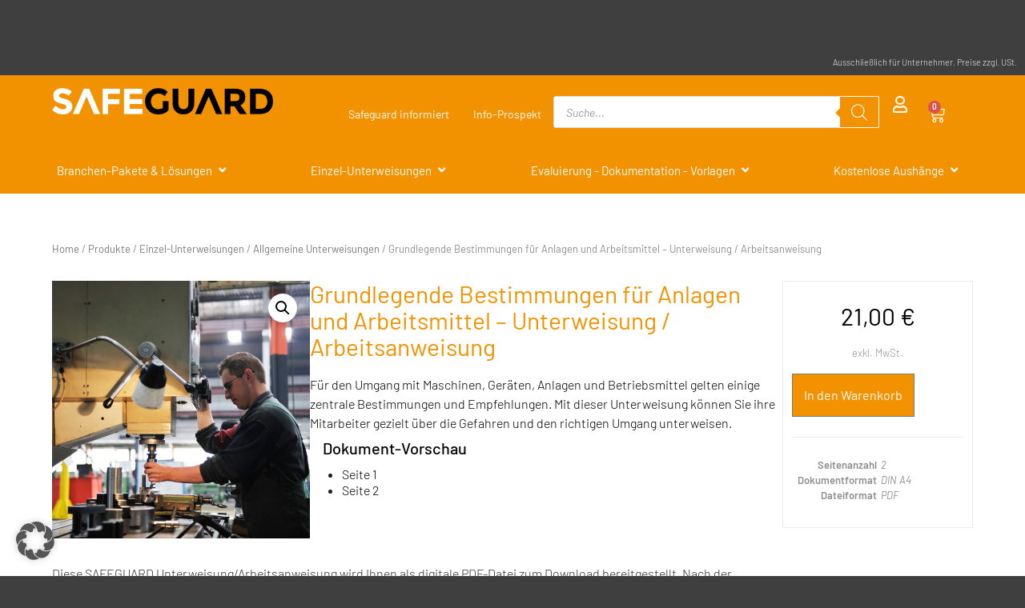

--- FILE ---
content_type: text/html; charset=UTF-8
request_url: https://www.safe-guard.at/grundlegende-bestimmungen-fuer-anlagen-und-arbeitsmittel-unterweisung-arbeitsanweisung/
body_size: 59857
content:
<!doctype html>
<html lang="de">
<head>
<meta charset="UTF-8">
<meta name="viewport" content="width=device-width, initial-scale=1">
<link rel="profile" href="https://gmpg.org/xfn/11">
<script type="text/template" id="freeze-table-template">
<div class="frzTbl antiscroll-wrap frzTbl--scrolled-to-left-edge">
<div class="frzTbl-scroll-overlay antiscroll-inner">
<div class="frzTbl-scroll-overlay__inner"></div>
</div>
<div class="frzTbl-content-wrapper">
<!-- sticky outer heading -->
<div class="frzTbl-fixed-heading-wrapper-outer">          
<div class="frzTbl-fixed-heading-wrapper">
<div class="frzTbl-fixed-heading-wrapper__inner">
{{heading}}
</div>    
</div>
</div>
<!-- column shadows -->
<div class="frzTbl-frozen-columns-wrapper">
<!-- left -->
<div class="frzTbl-frozen-columns-wrapper__columns frzTbl-frozen-columns-wrapper__columns--left {{hide-left-column}}"></div>
<!-- right -->            
<div class="frzTbl-frozen-columns-wrapper__columns frzTbl-frozen-columns-wrapper__columns--right {{hide-right-column}}"></div>
</div>
<!-- table -->
<div class="frzTbl-table-wrapper">
<div class="frzTbl-table-wrapper__inner">
<div class="frzTbl-table-placeholder"></div>
</div>
</div>
</div>
</div>
</script><script type="text/template" id="tmpl-wcpt-product-form-loading-modal">
<div class="wcpt-modal wcpt-product-form-loading-modal" data-wcpt-product-id="{{{ data.product_id }}}">
<div class="wcpt-modal-content">
<div class="wcpt-close-modal">
<!-- close 'x' icon svg -->
<span class="wcpt-icon wcpt-icon-x wcpt-close-modal-icon">
<svg xmlns="http://www.w3.org/2000/svg" width="24" height="24" viewBox="0 0 24 24" fill="none" stroke="currentColor" stroke-width="2" stroke-linecap="round" stroke-linejoin="round" class="feather feather-x"><line x1="18" y1="6" x2="6" y2="18"></line><line x1="6" y1="6" x2="18" y2="18"></line>
</svg>
</span>
</div>
<span class="wcpt-product-form-loading-text">
<i class="wcpt-ajax-badge">
<!-- ajax loading icon svg -->
<svg xmlns="http://www.w3.org/2000/svg" width="24" height="24" viewBox="0 0 24 24" fill="none" stroke="currentColor" stroke-width="2" stroke-linecap="round" stroke-linejoin="round" class="feather feather-loader" color="#384047">
<line x1="12" y1="2" x2="12" y2="6"></line><line x1="12" y1="18" x2="12" y2="22"></line><line x1="4.93" y1="4.93" x2="7.76" y2="7.76"></line><line x1="16.24" y1="16.24" x2="19.07" y2="19.07"></line><line x1="2" y1="12" x2="6" y2="12"></line><line x1="18" y1="12" x2="22" y2="12"></line><line x1="4.93" y1="19.07" x2="7.76" y2="16.24"></line><line x1="16.24" y1="7.76" x2="19.07" y2="4.93"></line>
</svg>
</i>
Wird geladen &hellip;      </span>
</div>
</div>
</script>
<script type="text/template" id="tmpl-wcpt-cart-checkbox-trigger">
<div 
class="wcpt-cart-checkbox-trigger"
data-wcpt-redirect-url=""
>
<style media="screen">
@media(min-width:1200px){
.wcpt-cart-checkbox-trigger {
display: inline-block;
}
}
@media(max-width:1100px){
.wcpt-cart-checkbox-trigger {
display: inline-block;
}
}
.wcpt-cart-checkbox-trigger {
background-color : #4CAF50; border-color : rgba(0, 0, 0, .1); color : rgba(255, 255, 255); 	}
</style>
<span 
class="wcpt-icon wcpt-icon-shopping-bag wcpt-cart-checkbox-trigger__shopping-icon "    ><svg xmlns="http://www.w3.org/2000/svg" width="24" height="24" viewBox="0 0 24 24" fill="none" stroke="currentColor" stroke-width="2" stroke-linecap="round" stroke-linejoin="round" class="feather feather-shopping-bag"><path d="M6 2L3 6v14a2 2 0 0 0 2 2h14a2 2 0 0 0 2-2V6l-3-4z"></path><line x1="3" y1="6" x2="21" y2="6"></line><path d="M16 10a4 4 0 0 1-8 0"></path></svg></span>		<span class="wcpt-cart-checkbox-trigger__text">Add selected (<span class="wcpt-total-selected"></span>) to cart</span>
<span class="wcpt-cart-checkbox-trigger__close">✕</span>
</div>
</script><style>
#wpadminbar #wp-admin-bar-wsm_top_button .ab-icon:before {
content: "\f239";
color: #FF9800;
top: 3px;
}
</style><meta name='robots' content='index, follow, max-image-preview:large, max-snippet:-1, max-video-preview:-1' />
<!-- This site is optimized with the Yoast SEO plugin v26.7 - https://yoast.com/wordpress/plugins/seo/ -->
<title>Grundlegende Bestimmungen für Anlagen und Arbeitsmittel - Unterweisung / Arbeitsanweisung - SAFEGUARD</title>
<meta name="description" content="Unterweisung bzw. Arbeitsanweisung mit grundlegenden Bestimmungen für Anlagen und Arbeitsmittel" />
<link rel="canonical" href="https://www.safe-guard.at/grundlegende-bestimmungen-fuer-anlagen-und-arbeitsmittel-unterweisung-arbeitsanweisung/" />
<meta property="og:locale" content="de_DE" />
<meta property="og:type" content="article" />
<meta property="og:title" content="Grundlegende Bestimmungen für Anlagen und Arbeitsmittel - Unterweisung / Arbeitsanweisung - SAFEGUARD" />
<meta property="og:description" content="Unterweisung bzw. Arbeitsanweisung mit grundlegenden Bestimmungen für Anlagen und Arbeitsmittel" />
<meta property="og:url" content="https://www.safe-guard.at/grundlegende-bestimmungen-fuer-anlagen-und-arbeitsmittel-unterweisung-arbeitsanweisung/" />
<meta property="og:site_name" content="SAFEGUARD" />
<meta property="article:publisher" content="https://www.facebook.com/safeguard.arbeitssicherheit/" />
<meta property="article:modified_time" content="2025-07-15T07:14:56+00:00" />
<meta property="og:image" content="https://www.safe-guard.at/wp-content/uploads/2020/03/Grundlegende_Bestimmungen_fuer_Anlagen_und_Arbeitsmittel.jpg" />
<meta property="og:image:width" content="1280" />
<meta property="og:image:height" content="1280" />
<meta property="og:image:type" content="image/jpeg" />
<meta name="twitter:card" content="summary_large_image" />
<meta name="twitter:label1" content="Geschätzte Lesezeit" />
<meta name="twitter:data1" content="1 Minute" />
<script type="application/ld+json" class="yoast-schema-graph">{"@context":"https://schema.org","@graph":[{"@type":["WebPage","ItemPage"],"@id":"https://www.safe-guard.at/grundlegende-bestimmungen-fuer-anlagen-und-arbeitsmittel-unterweisung-arbeitsanweisung/","url":"https://www.safe-guard.at/grundlegende-bestimmungen-fuer-anlagen-und-arbeitsmittel-unterweisung-arbeitsanweisung/","name":"Grundlegende Bestimmungen für Anlagen und Arbeitsmittel - Unterweisung / Arbeitsanweisung - SAFEGUARD","isPartOf":{"@id":"https://www.safe-guard.at/#website"},"primaryImageOfPage":{"@id":"https://www.safe-guard.at/grundlegende-bestimmungen-fuer-anlagen-und-arbeitsmittel-unterweisung-arbeitsanweisung/#primaryimage"},"image":{"@id":"https://www.safe-guard.at/grundlegende-bestimmungen-fuer-anlagen-und-arbeitsmittel-unterweisung-arbeitsanweisung/#primaryimage"},"thumbnailUrl":"https://www.safe-guard.at/wp-content/uploads/2020/03/Grundlegende_Bestimmungen_fuer_Anlagen_und_Arbeitsmittel.jpg","datePublished":"2020-03-13T14:27:45+00:00","dateModified":"2025-07-15T07:14:56+00:00","description":"Unterweisung bzw. Arbeitsanweisung mit grundlegenden Bestimmungen für Anlagen und Arbeitsmittel","breadcrumb":{"@id":"https://www.safe-guard.at/grundlegende-bestimmungen-fuer-anlagen-und-arbeitsmittel-unterweisung-arbeitsanweisung/#breadcrumb"},"inLanguage":"de","potentialAction":[{"@type":"ReadAction","target":["https://www.safe-guard.at/grundlegende-bestimmungen-fuer-anlagen-und-arbeitsmittel-unterweisung-arbeitsanweisung/"]}]},{"@type":"ImageObject","inLanguage":"de","@id":"https://www.safe-guard.at/grundlegende-bestimmungen-fuer-anlagen-und-arbeitsmittel-unterweisung-arbeitsanweisung/#primaryimage","url":"https://www.safe-guard.at/wp-content/uploads/2020/03/Grundlegende_Bestimmungen_fuer_Anlagen_und_Arbeitsmittel.jpg","contentUrl":"https://www.safe-guard.at/wp-content/uploads/2020/03/Grundlegende_Bestimmungen_fuer_Anlagen_und_Arbeitsmittel.jpg","width":1280,"height":1280,"caption":"Safeguard | Unterweisungen für mehr Arbeitssicherheit – Evaluierung | Dokumentation | Vorlagen | Unterweisungen – Grundlegende Bestimmungen für Anlagen und Arbeitsmittel"},{"@type":"BreadcrumbList","@id":"https://www.safe-guard.at/grundlegende-bestimmungen-fuer-anlagen-und-arbeitsmittel-unterweisung-arbeitsanweisung/#breadcrumb","itemListElement":[{"@type":"ListItem","position":1,"name":"Home","item":"https://www.safe-guard.at/"},{"@type":"ListItem","position":2,"name":"Produkte","item":"https://www.safe-guard.at/produkte/"},{"@type":"ListItem","position":3,"name":"Einzel-Unterweisungen","item":"https://www.safe-guard.at/einzel-unterweisungen/"},{"@type":"ListItem","position":4,"name":"Allgemeine Unterweisungen","item":"https://www.safe-guard.at/allgemeine-unterweisungen/"},{"@type":"ListItem","position":5,"name":"Grundlegende Bestimmungen für Anlagen und Arbeitsmittel &#8211; Unterweisung / Arbeitsanweisung"}]},{"@type":"WebSite","@id":"https://www.safe-guard.at/#website","url":"https://www.safe-guard.at/","name":"SAFEGUARD","description":"Unterweisungen für mehr Arbeitssicherheit","publisher":{"@id":"https://www.safe-guard.at/#organization"},"potentialAction":[{"@type":"SearchAction","target":{"@type":"EntryPoint","urlTemplate":"https://www.safe-guard.at/?s={search_term_string}"},"query-input":{"@type":"PropertyValueSpecification","valueRequired":true,"valueName":"search_term_string"}}],"inLanguage":"de"},{"@type":"Organization","@id":"https://www.safe-guard.at/#organization","name":"Best Results GmbH","url":"https://www.safe-guard.at/","logo":{"@type":"ImageObject","inLanguage":"de","@id":"https://www.safe-guard.at/#/schema/logo/image/","url":"https://www.safe-guard.at/wp-content/uploads/2020/01/Logo_Farbe_3x.png","contentUrl":"https://www.safe-guard.at/wp-content/uploads/2020/01/Logo_Farbe_3x.png","width":1036,"height":688,"caption":"Best Results GmbH"},"image":{"@id":"https://www.safe-guard.at/#/schema/logo/image/"},"sameAs":["https://www.facebook.com/safeguard.arbeitssicherheit/","https://www.instagram.com/safeguard.arbeitssicherheit/"]}]}</script>
<!-- / Yoast SEO plugin. -->
<link rel="alternate" type="application/rss+xml" title="SAFEGUARD &raquo; Feed" href="https://www.safe-guard.at/feed/" />
<link rel="alternate" type="application/rss+xml" title="SAFEGUARD &raquo; Kommentar-Feed" href="https://www.safe-guard.at/comments/feed/" />
<link rel="alternate" title="oEmbed (JSON)" type="application/json+oembed" href="https://www.safe-guard.at/wp-json/oembed/1.0/embed?url=https%3A%2F%2Fwww.safe-guard.at%2Fgrundlegende-bestimmungen-fuer-anlagen-und-arbeitsmittel-unterweisung-arbeitsanweisung%2F" />
<link rel="alternate" title="oEmbed (XML)" type="text/xml+oembed" href="https://www.safe-guard.at/wp-json/oembed/1.0/embed?url=https%3A%2F%2Fwww.safe-guard.at%2Fgrundlegende-bestimmungen-fuer-anlagen-und-arbeitsmittel-unterweisung-arbeitsanweisung%2F&#038;format=xml" />
<style>
.lazyload,
.lazyloading {
max-width: 100%;
}
</style>
<style id='wp-img-auto-sizes-contain-inline-css'>
img:is([sizes=auto i],[sizes^="auto," i]){contain-intrinsic-size:3000px 1500px}
/*# sourceURL=wp-img-auto-sizes-contain-inline-css */
</style>
<style id='wp-emoji-styles-inline-css'>
img.wp-smiley, img.emoji {
display: inline !important;
border: none !important;
box-shadow: none !important;
height: 1em !important;
width: 1em !important;
margin: 0 0.07em !important;
vertical-align: -0.1em !important;
background: none !important;
padding: 0 !important;
}
/*# sourceURL=wp-emoji-styles-inline-css */
</style>
<!-- <link rel='stylesheet' id='wp-block-library-css' href='https://www.safe-guard.at/wp-includes/css/dist/block-library/style.min.css?ver=6.9' media='all' /> -->
<!-- <link rel='stylesheet' id='cr-frontend-css-css' href='https://www.safe-guard.at/wp-content/plugins/customer-reviews-woocommerce/css/frontend.css?ver=5.96.0' media='all' /> -->
<!-- <link rel='stylesheet' id='cr-badges-css-css' href='https://www.safe-guard.at/wp-content/plugins/customer-reviews-woocommerce/css/badges.css?ver=5.96.0' media='all' /> -->
<link rel="stylesheet" type="text/css" href="//www.safe-guard.at/wp-content/cache/wpfc-minified/k2aud0k5/c0n30.css" media="all"/>
<style id='global-styles-inline-css'>
:root{--wp--preset--aspect-ratio--square: 1;--wp--preset--aspect-ratio--4-3: 4/3;--wp--preset--aspect-ratio--3-4: 3/4;--wp--preset--aspect-ratio--3-2: 3/2;--wp--preset--aspect-ratio--2-3: 2/3;--wp--preset--aspect-ratio--16-9: 16/9;--wp--preset--aspect-ratio--9-16: 9/16;--wp--preset--color--black: #000000;--wp--preset--color--cyan-bluish-gray: #abb8c3;--wp--preset--color--white: #ffffff;--wp--preset--color--pale-pink: #f78da7;--wp--preset--color--vivid-red: #cf2e2e;--wp--preset--color--luminous-vivid-orange: #ff6900;--wp--preset--color--luminous-vivid-amber: #fcb900;--wp--preset--color--light-green-cyan: #7bdcb5;--wp--preset--color--vivid-green-cyan: #00d084;--wp--preset--color--pale-cyan-blue: #8ed1fc;--wp--preset--color--vivid-cyan-blue: #0693e3;--wp--preset--color--vivid-purple: #9b51e0;--wp--preset--gradient--vivid-cyan-blue-to-vivid-purple: linear-gradient(135deg,rgb(6,147,227) 0%,rgb(155,81,224) 100%);--wp--preset--gradient--light-green-cyan-to-vivid-green-cyan: linear-gradient(135deg,rgb(122,220,180) 0%,rgb(0,208,130) 100%);--wp--preset--gradient--luminous-vivid-amber-to-luminous-vivid-orange: linear-gradient(135deg,rgb(252,185,0) 0%,rgb(255,105,0) 100%);--wp--preset--gradient--luminous-vivid-orange-to-vivid-red: linear-gradient(135deg,rgb(255,105,0) 0%,rgb(207,46,46) 100%);--wp--preset--gradient--very-light-gray-to-cyan-bluish-gray: linear-gradient(135deg,rgb(238,238,238) 0%,rgb(169,184,195) 100%);--wp--preset--gradient--cool-to-warm-spectrum: linear-gradient(135deg,rgb(74,234,220) 0%,rgb(151,120,209) 20%,rgb(207,42,186) 40%,rgb(238,44,130) 60%,rgb(251,105,98) 80%,rgb(254,248,76) 100%);--wp--preset--gradient--blush-light-purple: linear-gradient(135deg,rgb(255,206,236) 0%,rgb(152,150,240) 100%);--wp--preset--gradient--blush-bordeaux: linear-gradient(135deg,rgb(254,205,165) 0%,rgb(254,45,45) 50%,rgb(107,0,62) 100%);--wp--preset--gradient--luminous-dusk: linear-gradient(135deg,rgb(255,203,112) 0%,rgb(199,81,192) 50%,rgb(65,88,208) 100%);--wp--preset--gradient--pale-ocean: linear-gradient(135deg,rgb(255,245,203) 0%,rgb(182,227,212) 50%,rgb(51,167,181) 100%);--wp--preset--gradient--electric-grass: linear-gradient(135deg,rgb(202,248,128) 0%,rgb(113,206,126) 100%);--wp--preset--gradient--midnight: linear-gradient(135deg,rgb(2,3,129) 0%,rgb(40,116,252) 100%);--wp--preset--font-size--small: 13px;--wp--preset--font-size--medium: 20px;--wp--preset--font-size--large: 36px;--wp--preset--font-size--x-large: 42px;--wp--preset--spacing--20: 0.44rem;--wp--preset--spacing--30: 0.67rem;--wp--preset--spacing--40: 1rem;--wp--preset--spacing--50: 1.5rem;--wp--preset--spacing--60: 2.25rem;--wp--preset--spacing--70: 3.38rem;--wp--preset--spacing--80: 5.06rem;--wp--preset--shadow--natural: 6px 6px 9px rgba(0, 0, 0, 0.2);--wp--preset--shadow--deep: 12px 12px 50px rgba(0, 0, 0, 0.4);--wp--preset--shadow--sharp: 6px 6px 0px rgba(0, 0, 0, 0.2);--wp--preset--shadow--outlined: 6px 6px 0px -3px rgb(255, 255, 255), 6px 6px rgb(0, 0, 0);--wp--preset--shadow--crisp: 6px 6px 0px rgb(0, 0, 0);}:root { --wp--style--global--content-size: 800px;--wp--style--global--wide-size: 1200px; }:where(body) { margin: 0; }.wp-site-blocks > .alignleft { float: left; margin-right: 2em; }.wp-site-blocks > .alignright { float: right; margin-left: 2em; }.wp-site-blocks > .aligncenter { justify-content: center; margin-left: auto; margin-right: auto; }:where(.wp-site-blocks) > * { margin-block-start: 24px; margin-block-end: 0; }:where(.wp-site-blocks) > :first-child { margin-block-start: 0; }:where(.wp-site-blocks) > :last-child { margin-block-end: 0; }:root { --wp--style--block-gap: 24px; }:root :where(.is-layout-flow) > :first-child{margin-block-start: 0;}:root :where(.is-layout-flow) > :last-child{margin-block-end: 0;}:root :where(.is-layout-flow) > *{margin-block-start: 24px;margin-block-end: 0;}:root :where(.is-layout-constrained) > :first-child{margin-block-start: 0;}:root :where(.is-layout-constrained) > :last-child{margin-block-end: 0;}:root :where(.is-layout-constrained) > *{margin-block-start: 24px;margin-block-end: 0;}:root :where(.is-layout-flex){gap: 24px;}:root :where(.is-layout-grid){gap: 24px;}.is-layout-flow > .alignleft{float: left;margin-inline-start: 0;margin-inline-end: 2em;}.is-layout-flow > .alignright{float: right;margin-inline-start: 2em;margin-inline-end: 0;}.is-layout-flow > .aligncenter{margin-left: auto !important;margin-right: auto !important;}.is-layout-constrained > .alignleft{float: left;margin-inline-start: 0;margin-inline-end: 2em;}.is-layout-constrained > .alignright{float: right;margin-inline-start: 2em;margin-inline-end: 0;}.is-layout-constrained > .aligncenter{margin-left: auto !important;margin-right: auto !important;}.is-layout-constrained > :where(:not(.alignleft):not(.alignright):not(.alignfull)){max-width: var(--wp--style--global--content-size);margin-left: auto !important;margin-right: auto !important;}.is-layout-constrained > .alignwide{max-width: var(--wp--style--global--wide-size);}body .is-layout-flex{display: flex;}.is-layout-flex{flex-wrap: wrap;align-items: center;}.is-layout-flex > :is(*, div){margin: 0;}body .is-layout-grid{display: grid;}.is-layout-grid > :is(*, div){margin: 0;}body{padding-top: 0px;padding-right: 0px;padding-bottom: 0px;padding-left: 0px;}a:where(:not(.wp-element-button)){text-decoration: underline;}:root :where(.wp-element-button, .wp-block-button__link){background-color: #32373c;border-width: 0;color: #fff;font-family: inherit;font-size: inherit;font-style: inherit;font-weight: inherit;letter-spacing: inherit;line-height: inherit;padding-top: calc(0.667em + 2px);padding-right: calc(1.333em + 2px);padding-bottom: calc(0.667em + 2px);padding-left: calc(1.333em + 2px);text-decoration: none;text-transform: inherit;}.has-black-color{color: var(--wp--preset--color--black) !important;}.has-cyan-bluish-gray-color{color: var(--wp--preset--color--cyan-bluish-gray) !important;}.has-white-color{color: var(--wp--preset--color--white) !important;}.has-pale-pink-color{color: var(--wp--preset--color--pale-pink) !important;}.has-vivid-red-color{color: var(--wp--preset--color--vivid-red) !important;}.has-luminous-vivid-orange-color{color: var(--wp--preset--color--luminous-vivid-orange) !important;}.has-luminous-vivid-amber-color{color: var(--wp--preset--color--luminous-vivid-amber) !important;}.has-light-green-cyan-color{color: var(--wp--preset--color--light-green-cyan) !important;}.has-vivid-green-cyan-color{color: var(--wp--preset--color--vivid-green-cyan) !important;}.has-pale-cyan-blue-color{color: var(--wp--preset--color--pale-cyan-blue) !important;}.has-vivid-cyan-blue-color{color: var(--wp--preset--color--vivid-cyan-blue) !important;}.has-vivid-purple-color{color: var(--wp--preset--color--vivid-purple) !important;}.has-black-background-color{background-color: var(--wp--preset--color--black) !important;}.has-cyan-bluish-gray-background-color{background-color: var(--wp--preset--color--cyan-bluish-gray) !important;}.has-white-background-color{background-color: var(--wp--preset--color--white) !important;}.has-pale-pink-background-color{background-color: var(--wp--preset--color--pale-pink) !important;}.has-vivid-red-background-color{background-color: var(--wp--preset--color--vivid-red) !important;}.has-luminous-vivid-orange-background-color{background-color: var(--wp--preset--color--luminous-vivid-orange) !important;}.has-luminous-vivid-amber-background-color{background-color: var(--wp--preset--color--luminous-vivid-amber) !important;}.has-light-green-cyan-background-color{background-color: var(--wp--preset--color--light-green-cyan) !important;}.has-vivid-green-cyan-background-color{background-color: var(--wp--preset--color--vivid-green-cyan) !important;}.has-pale-cyan-blue-background-color{background-color: var(--wp--preset--color--pale-cyan-blue) !important;}.has-vivid-cyan-blue-background-color{background-color: var(--wp--preset--color--vivid-cyan-blue) !important;}.has-vivid-purple-background-color{background-color: var(--wp--preset--color--vivid-purple) !important;}.has-black-border-color{border-color: var(--wp--preset--color--black) !important;}.has-cyan-bluish-gray-border-color{border-color: var(--wp--preset--color--cyan-bluish-gray) !important;}.has-white-border-color{border-color: var(--wp--preset--color--white) !important;}.has-pale-pink-border-color{border-color: var(--wp--preset--color--pale-pink) !important;}.has-vivid-red-border-color{border-color: var(--wp--preset--color--vivid-red) !important;}.has-luminous-vivid-orange-border-color{border-color: var(--wp--preset--color--luminous-vivid-orange) !important;}.has-luminous-vivid-amber-border-color{border-color: var(--wp--preset--color--luminous-vivid-amber) !important;}.has-light-green-cyan-border-color{border-color: var(--wp--preset--color--light-green-cyan) !important;}.has-vivid-green-cyan-border-color{border-color: var(--wp--preset--color--vivid-green-cyan) !important;}.has-pale-cyan-blue-border-color{border-color: var(--wp--preset--color--pale-cyan-blue) !important;}.has-vivid-cyan-blue-border-color{border-color: var(--wp--preset--color--vivid-cyan-blue) !important;}.has-vivid-purple-border-color{border-color: var(--wp--preset--color--vivid-purple) !important;}.has-vivid-cyan-blue-to-vivid-purple-gradient-background{background: var(--wp--preset--gradient--vivid-cyan-blue-to-vivid-purple) !important;}.has-light-green-cyan-to-vivid-green-cyan-gradient-background{background: var(--wp--preset--gradient--light-green-cyan-to-vivid-green-cyan) !important;}.has-luminous-vivid-amber-to-luminous-vivid-orange-gradient-background{background: var(--wp--preset--gradient--luminous-vivid-amber-to-luminous-vivid-orange) !important;}.has-luminous-vivid-orange-to-vivid-red-gradient-background{background: var(--wp--preset--gradient--luminous-vivid-orange-to-vivid-red) !important;}.has-very-light-gray-to-cyan-bluish-gray-gradient-background{background: var(--wp--preset--gradient--very-light-gray-to-cyan-bluish-gray) !important;}.has-cool-to-warm-spectrum-gradient-background{background: var(--wp--preset--gradient--cool-to-warm-spectrum) !important;}.has-blush-light-purple-gradient-background{background: var(--wp--preset--gradient--blush-light-purple) !important;}.has-blush-bordeaux-gradient-background{background: var(--wp--preset--gradient--blush-bordeaux) !important;}.has-luminous-dusk-gradient-background{background: var(--wp--preset--gradient--luminous-dusk) !important;}.has-pale-ocean-gradient-background{background: var(--wp--preset--gradient--pale-ocean) !important;}.has-electric-grass-gradient-background{background: var(--wp--preset--gradient--electric-grass) !important;}.has-midnight-gradient-background{background: var(--wp--preset--gradient--midnight) !important;}.has-small-font-size{font-size: var(--wp--preset--font-size--small) !important;}.has-medium-font-size{font-size: var(--wp--preset--font-size--medium) !important;}.has-large-font-size{font-size: var(--wp--preset--font-size--large) !important;}.has-x-large-font-size{font-size: var(--wp--preset--font-size--x-large) !important;}
:root :where(.wp-block-pullquote){font-size: 1.5em;line-height: 1.6;}
/*# sourceURL=global-styles-inline-css */
</style>
<!-- <link rel='stylesheet' id='somdn-style-css' href='https://www.safe-guard.at/wp-content/plugins/download-now-for-woocommerce/assets/css/somdn-style.css?ver=6.9' media='all' /> -->
<!-- <link rel='stylesheet' id='wpa-css-css' href='https://www.safe-guard.at/wp-content/plugins/honeypot/includes/css/wpa.css?ver=2.3.04' media='all' /> -->
<!-- <link rel='stylesheet' id='antiscroll-css' href='https://www.safe-guard.at/wp-content/plugins/wc-product-table-lite/assets/antiscroll/css.min.css?ver=4.6.2' media='all' /> -->
<!-- <link rel='stylesheet' id='freeze_table-css' href='https://www.safe-guard.at/wp-content/plugins/wc-product-table-lite/assets/freeze_table_v2/css.min.css?ver=4.6.2' media='all' /> -->
<!-- <link rel='stylesheet' id='wc-photoswipe-css' href='https://www.safe-guard.at/wp-content/plugins/woocommerce/assets/css/photoswipe/photoswipe.min.css?ver=4.6.2' media='all' /> -->
<!-- <link rel='stylesheet' id='wc-photoswipe-default-skin-css' href='https://www.safe-guard.at/wp-content/plugins/woocommerce/assets/css/photoswipe/default-skin/default-skin.min.css?ver=4.6.2' media='all' /> -->
<!-- <link rel='stylesheet' id='multirange-css' href='https://www.safe-guard.at/wp-content/plugins/wc-product-table-lite/assets/multirange/css.min.css?ver=4.6.2' media='all' /> -->
<!-- <link rel='stylesheet' id='wcpt-css' href='https://www.safe-guard.at/wp-content/plugins/wc-product-table-lite/assets/css.min.css?ver=4.6.2' media='all' /> -->
<link rel="stylesheet" type="text/css" href="//www.safe-guard.at/wp-content/cache/wpfc-minified/dtic9i3f/c0n30.css" media="all"/>
<style id='wcpt-inline-css'>
.mejs-button>button {
background: transparent url(https://www.safe-guard.at/wp-includes/js/mediaelement/mejs-controls.svg) !important;
}
.mejs-mute>button {
background-position: -60px 0 !important;
}    
.mejs-unmute>button {
background-position: -40px 0 !important;
}    
.mejs-pause>button {
background-position: -20px 0 !important;
}    
/*# sourceURL=wcpt-inline-css */
</style>
<!-- <link rel='stylesheet' id='mediaelement-css' href='https://www.safe-guard.at/wp-includes/js/mediaelement/mediaelementplayer-legacy.min.css?ver=4.2.17' media='all' /> -->
<!-- <link rel='stylesheet' id='wp-mediaelement-css' href='https://www.safe-guard.at/wp-includes/js/mediaelement/wp-mediaelement.min.css?ver=6.9' media='all' /> -->
<!-- <link rel='stylesheet' id='woocommerce-pdf-catalog-css' href='https://www.safe-guard.at/wp-content/plugins/woocommerce-pdf-catalog/public/css/woocommerce-pdf-catalog-public.css?ver=1.18.8' media='all' /> -->
<!-- <link rel='stylesheet' id='photoswipe-css' href='https://www.safe-guard.at/wp-content/plugins/woocommerce/assets/css/photoswipe/photoswipe.min.css?ver=10.4.3' media='all' /> -->
<!-- <link rel='stylesheet' id='photoswipe-default-skin-css' href='https://www.safe-guard.at/wp-content/plugins/woocommerce/assets/css/photoswipe/default-skin/default-skin.min.css?ver=10.4.3' media='all' /> -->
<!-- <link rel='stylesheet' id='woocommerce-layout-css' href='https://www.safe-guard.at/wp-content/plugins/woocommerce/assets/css/woocommerce-layout.css?ver=10.4.3' media='all' /> -->
<link rel="stylesheet" type="text/css" href="//www.safe-guard.at/wp-content/cache/wpfc-minified/8acc7mrk/c0n30.css" media="all"/>
<!-- <link rel='stylesheet' id='woocommerce-smallscreen-css' href='https://www.safe-guard.at/wp-content/plugins/woocommerce/assets/css/woocommerce-smallscreen.css?ver=10.4.3' media='only screen and (max-width: 768px)' /> -->
<link rel="stylesheet" type="text/css" href="//www.safe-guard.at/wp-content/cache/wpfc-minified/dh4krkly/c0n30.css" media="only screen and (max-width: 768px)"/>
<!-- <link rel='stylesheet' id='woocommerce-general-css' href='https://www.safe-guard.at/wp-content/plugins/woocommerce/assets/css/woocommerce.css?ver=10.4.3' media='all' /> -->
<link rel="stylesheet" type="text/css" href="//www.safe-guard.at/wp-content/cache/wpfc-minified/9a7bla15/c0n30.css" media="all"/>
<style id='woocommerce-inline-inline-css'>
.woocommerce form .form-row .required { visibility: visible; }
/*# sourceURL=woocommerce-inline-inline-css */
</style>
<!-- <link rel='stylesheet' id='wsm-style-css' href='https://www.safe-guard.at/wp-content/plugins/wordpress-stats-manager-pro/css/style.css?ver=1.2' media='all' /> -->
<!-- <link rel='stylesheet' id='woo_conditional_payments_css-css' href='https://www.safe-guard.at/wp-content/plugins/conditional-payments-for-woocommerce-pro/frontend/css/woo-conditional-payments.css?ver=3.4.2.pro' media='all' /> -->
<!-- <link rel='stylesheet' id='dgwt-wcas-style-css' href='https://www.safe-guard.at/wp-content/plugins/ajax-search-for-woocommerce-premium/assets/css/style.min.css?ver=1.32.2' media='all' /> -->
<!-- <link rel='stylesheet' id='hello-elementor-theme-style-css' href='https://www.safe-guard.at/wp-content/themes/hello-elementor/assets/css/theme.css?ver=3.4.5' media='all' /> -->
<!-- <link rel='stylesheet' id='hello-elementor-child-style-css' href='https://www.safe-guard.at/wp-content/themes/hello-theme-child-safeguard/style.css?ver=1.0.0' media='all' /> -->
<!-- <link rel='stylesheet' id='hello-elementor-css' href='https://www.safe-guard.at/wp-content/themes/hello-elementor/assets/css/reset.css?ver=3.4.5' media='all' /> -->
<!-- <link rel='stylesheet' id='hello-elementor-header-footer-css' href='https://www.safe-guard.at/wp-content/themes/hello-elementor/assets/css/header-footer.css?ver=3.4.5' media='all' /> -->
<!-- <link rel='stylesheet' id='elementor-frontend-css' href='https://www.safe-guard.at/wp-content/plugins/elementor/assets/css/frontend.min.css?ver=3.34.1' media='all' /> -->
<link rel="stylesheet" type="text/css" href="//www.safe-guard.at/wp-content/cache/wpfc-minified/7awnp8dl/c0n30.css" media="all"/>
<style id='elementor-frontend-inline-css'>
.elementor-widget-woocommerce-checkout-page .woocommerce table.woocommerce-checkout-review-order-table {
margin: var(--sections-margin, 24px 0 24px 0);
padding: var(--sections-padding, 16px 16px);
}
.elementor-widget-woocommerce-checkout-page .woocommerce table.woocommerce-checkout-review-order-table .cart_item td.product-name {
padding-right: 20px;
}
.elementor-widget-woocommerce-checkout-page .woocommerce .woocommerce-checkout #payment {
border: none;
padding: 0;
}
.elementor-widget-woocommerce-checkout-page .woocommerce .e-checkout__order_review-2 {
background: var(--sections-background-color, #ffffff);
border-radius: var(--sections-border-radius, 3px);
padding: var(--sections-padding, 16px 30px);
margin: var(--sections-margin, 0 0 24px 0);
border-style: var(--sections-border-type, solid);
border-color: var(--sections-border-color, #D5D8DC);
border-width: 1px;
display: block;
}
.elementor-widget-woocommerce-checkout-page .woocommerce-checkout .place-order {
display: -webkit-box;
display: -ms-flexbox;
display: flex;
-webkit-box-orient: vertical;
-webkit-box-direction: normal;
-ms-flex-direction: column;
flex-direction: column;
-ms-flex-wrap: wrap;
flex-wrap: wrap;
padding: 0;
margin-bottom: 0;
margin-top: 1em;
-webkit-box-align: var(--place-order-title-alignment, stretch);
-ms-flex-align: var(--place-order-title-alignment, stretch);
align-items: var(--place-order-title-alignment, stretch); 
}
.elementor-widget-woocommerce-checkout-page .woocommerce-checkout #place_order {
background-color: #5bc0de;
width: var(--purchase-button-width, auto);
float: none;
color: var(--purchase-button-normal-text-color, #ffffff);
min-height: auto;
padding: var(--purchase-button-padding, 1em 1em);
border-radius: var(--purchase-button-border-radius, 3px); 
}
.elementor-widget-woocommerce-checkout-page .woocommerce-checkout #place_order:hover {
background-color: #5bc0de;
color: var(--purchase-button-hover-text-color, #ffffff);
border-color: var(--purchase-button-hover-border-color, #5bc0de);
-webkit-transition-duration: var(--purchase-button-hover-transition-duration, 0.3s);
-o-transition-duration: var(--purchase-button-hover-transition-duration, 0.3s);
transition-duration: var(--purchase-button-hover-transition-duration, 0.3s); 
}
/*# sourceURL=elementor-frontend-inline-css */
</style>
<!-- <link rel='stylesheet' id='widget-image-css' href='https://www.safe-guard.at/wp-content/plugins/elementor/assets/css/widget-image.min.css?ver=3.34.1' media='all' /> -->
<!-- <link rel='stylesheet' id='widget-nav-menu-css' href='https://www.safe-guard.at/wp-content/plugins/elementor-pro/assets/css/widget-nav-menu.min.css?ver=3.34.0' media='all' /> -->
<!-- <link rel='stylesheet' id='widget-woocommerce-menu-cart-css' href='https://www.safe-guard.at/wp-content/plugins/elementor-pro/assets/css/widget-woocommerce-menu-cart.min.css?ver=3.34.0' media='all' /> -->
<!-- <link rel='stylesheet' id='widget-mega-menu-css' href='https://www.safe-guard.at/wp-content/plugins/elementor-pro/assets/css/widget-mega-menu.min.css?ver=3.34.0' media='all' /> -->
<!-- <link rel='stylesheet' id='e-sticky-css' href='https://www.safe-guard.at/wp-content/plugins/elementor-pro/assets/css/modules/sticky.min.css?ver=3.34.0' media='all' /> -->
<!-- <link rel='stylesheet' id='widget-heading-css' href='https://www.safe-guard.at/wp-content/plugins/elementor/assets/css/widget-heading.min.css?ver=3.34.1' media='all' /> -->
<!-- <link rel='stylesheet' id='widget-breadcrumbs-css' href='https://www.safe-guard.at/wp-content/plugins/elementor-pro/assets/css/widget-breadcrumbs.min.css?ver=3.34.0' media='all' /> -->
<!-- <link rel='stylesheet' id='widget-woocommerce-product-images-css' href='https://www.safe-guard.at/wp-content/plugins/elementor-pro/assets/css/widget-woocommerce-product-images.min.css?ver=3.34.0' media='all' /> -->
<!-- <link rel='stylesheet' id='widget-woocommerce-product-price-css' href='https://www.safe-guard.at/wp-content/plugins/elementor-pro/assets/css/widget-woocommerce-product-price.min.css?ver=3.34.0' media='all' /> -->
<!-- <link rel='stylesheet' id='widget-woocommerce-product-add-to-cart-css' href='https://www.safe-guard.at/wp-content/plugins/elementor-pro/assets/css/widget-woocommerce-product-add-to-cart.min.css?ver=3.34.0' media='all' /> -->
<!-- <link rel='stylesheet' id='widget-divider-css' href='https://www.safe-guard.at/wp-content/plugins/elementor/assets/css/widget-divider.min.css?ver=3.34.1' media='all' /> -->
<!-- <link rel='stylesheet' id='widget-woocommerce-product-additional-information-css' href='https://www.safe-guard.at/wp-content/plugins/elementor-pro/assets/css/widget-woocommerce-product-additional-information.min.css?ver=3.34.0' media='all' /> -->
<!-- <link rel='stylesheet' id='widget-woocommerce-products-css' href='https://www.safe-guard.at/wp-content/plugins/elementor-pro/assets/css/widget-woocommerce-products.min.css?ver=3.34.0' media='all' /> -->
<!-- <link rel='stylesheet' id='elementor-icons-css' href='https://www.safe-guard.at/wp-content/plugins/elementor/assets/lib/eicons/css/elementor-icons.min.css?ver=5.45.0' media='all' /> -->
<link rel="stylesheet" type="text/css" href="//www.safe-guard.at/wp-content/cache/wpfc-minified/2ayzfva8/c0n30.css" media="all"/>
<link rel='stylesheet' id='elementor-post-3135-css' href='https://www.safe-guard.at/wp-content/uploads/elementor/css/post-3135.css?ver=1768662507' media='all' />
<!-- <link rel='stylesheet' id='font-awesome-5-all-css' href='https://www.safe-guard.at/wp-content/plugins/elementor/assets/lib/font-awesome/css/all.min.css?ver=3.34.1' media='all' /> -->
<!-- <link rel='stylesheet' id='font-awesome-4-shim-css' href='https://www.safe-guard.at/wp-content/plugins/elementor/assets/lib/font-awesome/css/v4-shims.min.css?ver=3.34.1' media='all' /> -->
<link rel="stylesheet" type="text/css" href="//www.safe-guard.at/wp-content/cache/wpfc-minified/2qbjzw1x/c0n30.css" media="all"/>
<link rel='stylesheet' id='elementor-post-35755-css' href='https://www.safe-guard.at/wp-content/uploads/elementor/css/post-35755.css?ver=1768662507' media='all' />
<link rel='stylesheet' id='elementor-post-35235-css' href='https://www.safe-guard.at/wp-content/uploads/elementor/css/post-35235.css?ver=1768662507' media='all' />
<link rel='stylesheet' id='elementor-post-35476-css' href='https://www.safe-guard.at/wp-content/uploads/elementor/css/post-35476.css?ver=1768662508' media='all' />
<!-- <link rel='stylesheet' id='borlabs-cookie-custom-css' href='https://www.safe-guard.at/wp-content/cache/borlabs-cookie/1/borlabs-cookie-1-de.css?ver=3.3.23-33' media='all' /> -->
<!-- <link rel='stylesheet' id='wc_stripe_express_checkout_style-css' href='https://www.safe-guard.at/wp-content/plugins/woocommerce-gateway-stripe/build/express-checkout.css?ver=f49792bd42ded7e3e1cb' media='all' /> -->
<!-- <link rel='stylesheet' id='woocommerce-gzd-layout-css' href='https://www.safe-guard.at/wp-content/plugins/woocommerce-germanized/build/static/layout-styles.css?ver=3.20.5' media='all' /> -->
<link rel="stylesheet" type="text/css" href="//www.safe-guard.at/wp-content/cache/wpfc-minified/g0e5x70k/c0n30.css" media="all"/>
<style id='woocommerce-gzd-layout-inline-css'>
.woocommerce-checkout .shop_table { background-color: #eeeeee; } .product p.deposit-packaging-type { font-size: 1.25em !important; } p.woocommerce-shipping-destination { display: none; }
.wc-gzd-nutri-score-value-a {
background: url(https://www.safe-guard.at/wp-content/plugins/woocommerce-germanized/assets/images/nutri-score-a.svg) no-repeat;
}
.wc-gzd-nutri-score-value-b {
background: url(https://www.safe-guard.at/wp-content/plugins/woocommerce-germanized/assets/images/nutri-score-b.svg) no-repeat;
}
.wc-gzd-nutri-score-value-c {
background: url(https://www.safe-guard.at/wp-content/plugins/woocommerce-germanized/assets/images/nutri-score-c.svg) no-repeat;
}
.wc-gzd-nutri-score-value-d {
background: url(https://www.safe-guard.at/wp-content/plugins/woocommerce-germanized/assets/images/nutri-score-d.svg) no-repeat;
}
.wc-gzd-nutri-score-value-e {
background: url(https://www.safe-guard.at/wp-content/plugins/woocommerce-germanized/assets/images/nutri-score-e.svg) no-repeat;
}
/*# sourceURL=woocommerce-gzd-layout-inline-css */
</style>
<!-- <link rel='stylesheet' id='elementor-icons-shared-0-css' href='https://www.safe-guard.at/wp-content/plugins/elementor/assets/lib/font-awesome/css/fontawesome.min.css?ver=5.15.3' media='all' /> -->
<!-- <link rel='stylesheet' id='elementor-icons-fa-solid-css' href='https://www.safe-guard.at/wp-content/plugins/elementor/assets/lib/font-awesome/css/solid.min.css?ver=5.15.3' media='all' /> -->
<!-- <link rel='stylesheet' id='elementor-icons-fa-regular-css' href='https://www.safe-guard.at/wp-content/plugins/elementor/assets/lib/font-awesome/css/regular.min.css?ver=5.15.3' media='all' /> -->
<!-- <link rel='stylesheet' id='elementor-icons-fa-brands-css' href='https://www.safe-guard.at/wp-content/plugins/elementor/assets/lib/font-awesome/css/brands.min.css?ver=5.15.3' media='all' /> -->
<link rel="stylesheet" type="text/css" href="//www.safe-guard.at/wp-content/cache/wpfc-minified/6v5k40p8/c0n30.css" media="all"/>
<script type="text/template" id="tmpl-variation-template">
<div class="woocommerce-variation-description">{{{ data.variation.variation_description }}}</div>
<div class="woocommerce-variation-price">{{{ data.variation.price_html }}}</div>
<div class="woocommerce-variation-availability">{{{ data.variation.availability_html }}}</div>
</script>
<script type="text/template" id="tmpl-unavailable-variation-template">
<p role="alert">Dieses Produkt ist leider nicht verfügbar. Bitte wählen Sie eine andere Kombination.</p>
</script>
<script src='//www.safe-guard.at/wp-content/cache/wpfc-minified/2nh1pnhd/c0n30.js' type="text/javascript"></script>
<!-- <script src="https://www.safe-guard.at/wp-content/plugins/shortcode-for-current-date/dist/script.js?ver=6.9" id="shortcode-for-current-date-script-js"></script> -->
<!-- <script src="https://www.safe-guard.at/wp-includes/js/jquery/jquery.min.js?ver=3.7.1" id="jquery-core-js"></script> -->
<!-- <script src="https://www.safe-guard.at/wp-includes/js/jquery/jquery-migrate.min.js?ver=3.4.1" id="jquery-migrate-js"></script> -->
<!-- <script src="https://www.safe-guard.at/wp-includes/js/underscore.min.js?ver=1.13.7" id="underscore-js"></script> -->
<script id="wp-util-js-extra">
var _wpUtilSettings = {"ajax":{"url":"/wp-admin/admin-ajax.php"}};
//# sourceURL=wp-util-js-extra
</script>
<script src='//www.safe-guard.at/wp-content/cache/wpfc-minified/lm7xspzw/c0n30.js' type="text/javascript"></script>
<!-- <script src="https://www.safe-guard.at/wp-includes/js/wp-util.min.js?ver=6.9" id="wp-util-js"></script> -->
<script id="wc-add-to-cart-js-extra">
var wc_add_to_cart_params = {"ajax_url":"/wp-admin/admin-ajax.php","wc_ajax_url":"/?wc-ajax=%%endpoint%%","i18n_view_cart":"Warenkorb anzeigen","cart_url":"https://www.safe-guard.at/warenkorb/","is_cart":"","cart_redirect_after_add":"no"};
//# sourceURL=wc-add-to-cart-js-extra
</script>
<script src='//www.safe-guard.at/wp-content/cache/wpfc-minified/lcm18rap/c0n30.js' type="text/javascript"></script>
<!-- <script src="https://www.safe-guard.at/wp-content/plugins/woocommerce/assets/js/frontend/add-to-cart.min.js?ver=10.4.3" id="wc-add-to-cart-js" defer data-wp-strategy="defer"></script> -->
<script id="wc-add-to-cart-variation-js-extra">
var wc_add_to_cart_variation_params = {"wc_ajax_url":"/?wc-ajax=%%endpoint%%","i18n_no_matching_variations_text":"Es entsprechen leider keine Produkte Ihrer Auswahl. Bitte w\u00e4hlen Sie eine andere Kombination.","i18n_make_a_selection_text":"Bitte w\u00e4hlen Sie Produktoptionen aus, damit Sie den Artikel in den Warenkorb legen k\u00f6nnen.","i18n_unavailable_text":"Dieses Produkt ist leider nicht verf\u00fcgbar. Bitte w\u00e4hlen Sie eine andere Kombination.","i18n_reset_alert_text":"Ihre Auswahl wurde zur\u00fcckgesetzt. Bitte w\u00e4hlen Sie Produktoptionen aus, bevor Sie den Artikel in den Warenkorb legen."};
//# sourceURL=wc-add-to-cart-variation-js-extra
</script>
<script src='//www.safe-guard.at/wp-content/cache/wpfc-minified/jopzrtjf/c0n30.js' type="text/javascript"></script>
<!-- <script src="https://www.safe-guard.at/wp-content/plugins/woocommerce/assets/js/frontend/add-to-cart-variation.min.js?ver=10.4.3" id="wc-add-to-cart-variation-js" defer data-wp-strategy="defer"></script> -->
<!-- <script src="https://www.safe-guard.at/wp-content/plugins/woocommerce/assets/js/zoom/jquery.zoom.min.js?ver=1.7.21-wc.10.4.3" id="wc-zoom-js" defer data-wp-strategy="defer"></script> -->
<!-- <script src="https://www.safe-guard.at/wp-content/plugins/woocommerce/assets/js/flexslider/jquery.flexslider.min.js?ver=2.7.2-wc.10.4.3" id="wc-flexslider-js" defer data-wp-strategy="defer"></script> -->
<script id="wc-single-product-js-extra">
var wc_single_product_params = {"i18n_required_rating_text":"Bitte w\u00e4hlen Sie eine Bewertung","i18n_rating_options":["1 von 5\u00a0Sternen","2 von 5\u00a0Sternen","3 von 5\u00a0Sternen","4 von 5\u00a0Sternen","5 von 5\u00a0Sternen"],"i18n_product_gallery_trigger_text":"Bildergalerie im Vollbildmodus anzeigen","review_rating_required":"yes","flexslider":{"rtl":false,"animation":"slide","smoothHeight":true,"directionNav":false,"controlNav":"thumbnails","slideshow":false,"animationSpeed":500,"animationLoop":false,"allowOneSlide":false},"zoom_enabled":"1","zoom_options":[],"photoswipe_enabled":"1","photoswipe_options":{"shareEl":false,"closeOnScroll":false,"history":false,"hideAnimationDuration":0,"showAnimationDuration":0},"flexslider_enabled":"1"};
//# sourceURL=wc-single-product-js-extra
</script>
<script src='//www.safe-guard.at/wp-content/cache/wpfc-minified/lp4q2k5z/c0n30.js' type="text/javascript"></script>
<!-- <script src="https://www.safe-guard.at/wp-content/plugins/woocommerce/assets/js/frontend/single-product.min.js?ver=10.4.3" id="wc-single-product-js" defer data-wp-strategy="defer"></script> -->
<!-- <script src="https://www.safe-guard.at/wp-content/plugins/woocommerce/assets/js/jquery-blockui/jquery.blockUI.min.js?ver=2.7.0-wc.10.4.3" id="wc-jquery-blockui-js" defer data-wp-strategy="defer"></script> -->
<!-- <script src="https://www.safe-guard.at/wp-content/plugins/woocommerce/assets/js/js-cookie/js.cookie.min.js?ver=2.1.4-wc.10.4.3" id="wc-js-cookie-js" defer data-wp-strategy="defer"></script> -->
<script id="woocommerce-js-extra">
var woocommerce_params = {"ajax_url":"/wp-admin/admin-ajax.php","wc_ajax_url":"/?wc-ajax=%%endpoint%%","i18n_password_show":"Passwort anzeigen","i18n_password_hide":"Passwort ausblenden"};
//# sourceURL=woocommerce-js-extra
</script>
<script src='//www.safe-guard.at/wp-content/cache/wpfc-minified/1fee3xlo/c0n30.js' type="text/javascript"></script>
<!-- <script src="https://www.safe-guard.at/wp-content/plugins/woocommerce/assets/js/frontend/woocommerce.min.js?ver=10.4.3" id="woocommerce-js" defer data-wp-strategy="defer"></script> -->
<script id="wsm-custom-front-js-js-extra">
var wsm_ajax = "https://www.safe-guard.at/wp-admin/admin-ajax.php";
//# sourceURL=wsm-custom-front-js-js-extra
</script>
<script src='//www.safe-guard.at/wp-content/cache/wpfc-minified/785lab7p/c0n30.js' type="text/javascript"></script>
<!-- <script src="https://www.safe-guard.at/wp-content/plugins/wordpress-stats-manager-pro/js/custom_front_js.js?ver=6.9" id="wsm-custom-front-js-js"></script> -->
<script id="woo-conditional-payments-js-js-extra">
var conditional_payments_settings = {"name_address_fields":[],"disable_payment_method_trigger":""};
//# sourceURL=woo-conditional-payments-js-js-extra
</script>
<script src='//www.safe-guard.at/wp-content/cache/wpfc-minified/ma3td4av/c0n30.js' type="text/javascript"></script>
<!-- <script src="https://www.safe-guard.at/wp-content/plugins/conditional-payments-for-woocommerce-pro/frontend/js/woo-conditional-payments.js?ver=3.4.2.pro" id="woo-conditional-payments-js-js"></script> -->
<!-- <script src="https://www.safe-guard.at/wp-content/plugins/elementor/assets/lib/font-awesome/js/v4-shims.min.js?ver=3.34.1" id="font-awesome-4-shim-js"></script> -->
<script data-no-optimize="1" data-no-minify="1" data-cfasync="false" src="https://www.safe-guard.at/wp-content/cache/borlabs-cookie/1/borlabs-cookie-config-de.json.js?ver=3.3.23-36" id="borlabs-cookie-config-js"></script>
<script data-no-optimize="1" data-no-minify="1" data-cfasync="false" src="https://www.safe-guard.at/wp-content/plugins/borlabs-cookie/assets/javascript/borlabs-cookie-prioritize.min.js?ver=3.3.23" id="borlabs-cookie-prioritize-js"></script>
<script id="wc-gzd-unit-price-observer-queue-js-extra">
var wc_gzd_unit_price_observer_queue_params = {"ajax_url":"/wp-admin/admin-ajax.php","wc_ajax_url":"/?wc-ajax=%%endpoint%%","refresh_unit_price_nonce":"be4a26522c"};
//# sourceURL=wc-gzd-unit-price-observer-queue-js-extra
</script>
<script src='//www.safe-guard.at/wp-content/cache/wpfc-minified/1dhf50ua/c0n30.js' type="text/javascript"></script>
<!-- <script src="https://www.safe-guard.at/wp-content/plugins/woocommerce-germanized/build/static/unit-price-observer-queue.js?ver=3.20.5" id="wc-gzd-unit-price-observer-queue-js" defer data-wp-strategy="defer"></script> -->
<!-- <script src="https://www.safe-guard.at/wp-content/plugins/woocommerce/assets/js/accounting/accounting.min.js?ver=0.4.2" id="wc-accounting-js"></script> -->
<script id="wc-gzd-add-to-cart-variation-js-extra">
var wc_gzd_add_to_cart_variation_params = {"wrapper":".product","price_selector":"p.price","replace_price":"1"};
//# sourceURL=wc-gzd-add-to-cart-variation-js-extra
</script>
<script src='//www.safe-guard.at/wp-content/cache/wpfc-minified/f3zkwcgy/c0n30.js' type="text/javascript"></script>
<!-- <script src="https://www.safe-guard.at/wp-content/plugins/woocommerce-germanized/build/static/add-to-cart-variation.js?ver=3.20.5" id="wc-gzd-add-to-cart-variation-js" defer data-wp-strategy="defer"></script> -->
<script id="wc-gzd-unit-price-observer-js-extra">
var wc_gzd_unit_price_observer_params = {"wrapper":".product","price_selector":{"p.price":{"is_total_price":false,"is_primary_selector":true,"quantity_selector":""}},"replace_price":"1","product_id":"1270","price_decimal_sep":",","price_thousand_sep":".","qty_selector":"input.quantity, input.qty","refresh_on_load":""};
//# sourceURL=wc-gzd-unit-price-observer-js-extra
</script>
<script src='//www.safe-guard.at/wp-content/cache/wpfc-minified/frlog2kk/c0n30.js' type="text/javascript"></script>
<!-- <script src="https://www.safe-guard.at/wp-content/plugins/woocommerce-germanized/build/static/unit-price-observer.js?ver=3.20.5" id="wc-gzd-unit-price-observer-js" defer data-wp-strategy="defer"></script> -->
<link rel="https://api.w.org/" href="https://www.safe-guard.at/wp-json/" /><link rel="alternate" title="JSON" type="application/json" href="https://www.safe-guard.at/wp-json/wp/v2/product/1270" /><link rel="EditURI" type="application/rsd+xml" title="RSD" href="https://www.safe-guard.at/xmlrpc.php?rsd" />
<meta name="generator" content="WordPress 6.9" />
<meta name="generator" content="WooCommerce 10.4.3" />
<link rel='shortlink' href='https://www.safe-guard.at/?p=1270' />
<script type="text/javascript">if(!window._buttonizer) { window._buttonizer = {}; };var _buttonizer_page_data = {"language":"de"};window._buttonizer.data = { ..._buttonizer_page_data, ...window._buttonizer.data };</script><!-- Wordpress Stats Manager -->
<script type="text/javascript">
var _wsm = _wsm || [];
_wsm.push(['trackPageView']);
_wsm.push(['enableLinkTracking']);
_wsm.push(['enableHeartBeatTimer']);
(function() {
var u="https://www.safe-guard.at/wp-content/plugins/wordpress-stats-manager-pro/";
_wsm.push(['setUrlReferrer', ""]);
_wsm.push(['setTrackerUrl',"https://www.safe-guard.at/?wmcAction=wmcTrack"]);
_wsm.push(['setSiteId', "1"]);
_wsm.push(['setPageId', "1270"]);
_wsm.push(['setWpUserId', "0"]);           
var d=document, g=d.createElement('script'), s=d.getElementsByTagName('script')[0];
g.type='text/javascript'; g.async=true; g.defer=true; g.src=u+'js/wsm_new.js?v=1.1'; s.parentNode.insertBefore(g,s);
})();
</script>
<!-- End Wordpress Stats Manager Code -->		<script>
document.documentElement.className = document.documentElement.className.replace('no-js', 'js');
</script>
<style>
.no-js img.lazyload {
display: none;
}
figure.wp-block-image img.lazyloading {
min-width: 150px;
}
.lazyload,
.lazyloading {
--smush-placeholder-width: 100px;
--smush-placeholder-aspect-ratio: 1/1;
width: var(--smush-image-width, var(--smush-placeholder-width)) !important;
aspect-ratio: var(--smush-image-aspect-ratio, var(--smush-placeholder-aspect-ratio)) !important;
}
.lazyload, .lazyloading {
opacity: 0;
}
.lazyloaded {
opacity: 1;
transition: opacity 400ms;
transition-delay: 0ms;
}
</style>
<style>
.dgwt-wcas-ico-magnifier,.dgwt-wcas-ico-magnifier-handler{max-width:20px}.dgwt-wcas-st strong,.dgwt-wcas-sd strong{color:#f39200}		</style>
<style>
.wc-nested-category-layout-category-title:empty {
display:none;
}
.wc-nested-category-layout-category-image {
padding-bottom: 10px;
}
</style><!-- Google site verification - Google for WooCommerce -->
<meta name="google-site-verification" content="NjPmO2T-3AGNwfyyh772814f5WLcahrL5NpDGmXlsjk" />
<meta name="description" content="Für den Umgang mit Maschinen, Geräten, Anlagen und Betriebsmittel gelten einige zentrale Bestimmungen und Empfehlungen. Mit dieser Unterweisung können Sie ihre Mitarbeiter gezielt über die Gefahren und den richtigen Umgang unterweisen.">
<noscript><style>.woocommerce-product-gallery{ opacity: 1 !important; }</style></noscript>
<meta name="generator" content="Elementor 3.34.1; features: additional_custom_breakpoints; settings: css_print_method-external, google_font-enabled, font_display-fallback">
<style>
.e-con.e-parent:nth-of-type(n+4):not(.e-lazyloaded):not(.e-no-lazyload),
.e-con.e-parent:nth-of-type(n+4):not(.e-lazyloaded):not(.e-no-lazyload) * {
background-image: none !important;
}
@media screen and (max-height: 1024px) {
.e-con.e-parent:nth-of-type(n+3):not(.e-lazyloaded):not(.e-no-lazyload),
.e-con.e-parent:nth-of-type(n+3):not(.e-lazyloaded):not(.e-no-lazyload) * {
background-image: none !important;
}
}
@media screen and (max-height: 640px) {
.e-con.e-parent:nth-of-type(n+2):not(.e-lazyloaded):not(.e-no-lazyload),
.e-con.e-parent:nth-of-type(n+2):not(.e-lazyloaded):not(.e-no-lazyload) * {
background-image: none !important;
}
}
</style>
<link rel="icon" href="https://www.safe-guard.at/wp-content/uploads/2020/05/cropped-169_Favicon-SG-32x32.png" sizes="32x32" />
<link rel="icon" href="https://www.safe-guard.at/wp-content/uploads/2020/05/cropped-169_Favicon-SG-192x192.png" sizes="192x192" />
<link rel="apple-touch-icon" href="https://www.safe-guard.at/wp-content/uploads/2020/05/cropped-169_Favicon-SG-180x180.png" />
<meta name="msapplication-TileImage" content="https://www.safe-guard.at/wp-content/uploads/2020/05/cropped-169_Favicon-SG-270x270.png" />
<style id="wp-custom-css">
a {color:#f39200;}
a:hover {color:#8F8F8F;}
strong {font-weight:500;}
ul {margin-block-end: 1em;}
/*Fehlebehebung Darstellung Elementor Pro breaks in Links 20241030*/
a br {
display:none;
}
/*Boxed Layout*/
@media screen and (min-width: 1024px) {
.site-container {
background-color: #fff;
margin: 60px auto;
max-width: 1300px;
}
body {background-color:#3f3f3f;
font-size:16px;
font-weight:300;
font-family: 'Barlow', Sans-serif;
}}
body {font-size:16px;
font-weight:300;
font-family: 'Barlow', Sans-serif;}
/*Layout global und responsive */
/*Padding Tablet*/
@media screen and (max-width: 1024px)
{
section {
padding-left:30px !important;
padding-right:30px !important;	
}
}
/*Padding Handy*/
@media screen and (max-width: 420px)
{
section {
padding-left:10px !important;
padding-right:10px !important
}
}
/*Headings global*/
h1 {color:#f39200; font-weight:400; text-transform: uppercase; font-family: 'Barlow', Sans-serif;}
h2 {color:#f39200; font-weight:400; text-transform: uppercase; font-family: 'Barlow', Sans-serif;}
h3 {color:#f39200; font-weight:400; text-transform: uppercase; font-family: 'Barlow', Sans-serif; margin-block-start:2rem;}
h4 {margin-block-start: 1rem;}
/*Desktop Headlines*/
@media screen and (min-width: 768px) {
h1 {font-size:35px;}
h2 {font-size:30px;}
h3 {font-size:22px;}
}
/*Tablet & Handy Headlines*/
@media screen and (max-width: 768px) {	
h1 {font-size:24px;}
h2 {font-size:22px;}
h3 {font-size:18px;}
}
/*Produktkategorien Headlines mit Word-break*/
.woocommerce-loop-product__title {word-break:break-word;}
/*Standardseite Headlines mit Word-break*/
h1.elementor-heading-title.elementor-size-default 
{word-break:break-word;}
h2.elementor-heading-title.elementor-size-default 
{word-break:break-word;}
h3.elementor-heading-title.elementor-size-default 
{word-break:break-word;}
/*Zahlungsarten*/
div.woocommerce.woocommerce-gzd ul.payment_methods.methods img {
max-width:40px;
margin: 0px 6px;
}
/*Änderungen für Checkout / Warenkorb usw */
/*Error Info - kein zweites Produkt in den Warenkorb*/
.woocommerce-error{border-top-color:#F39200;}
.woocommerce-error::before{content:"\e016";color:#F39200;}
/*Warenkorb-Seite*/
a.checkout-button.button.alt.wc-forward {transition:0.5s;}
a:hover.checkout-button.button.alt.wc-forward {background-color:#8F8F8F; color:#fff;}
.woocommerce button.button {background-color:rgba(255, 255, 255, 0);
font-family:"Barlow";
font-weight:600;
color:#F39200;
transition:0.5s;	
}
a.button.wc-forward
{background-color:#F39200; transition:0.5s;
font-size:14px;
color:#fff;
font-family:"Barlow";
font-weight:400;
text-transform:uppercase;
}
a:hover.button.wc-forward
{background-color:#8F8F8F; 
color:#fff;
}
td.product-name {font-weight:600;}
p.cart-empty.woocommerce-info {border-top-color:#8F8F8F !important; background-color:#fff;}
p.cart-empty.woocommerce-info::before {color:#8F8F8F !important; }
/*Warenkorb Seitenleiste Warenkorb-Button*/
a.elementor-button.elementor-button--view-cart.elementor-size-md {background-color:#F39200; transition:0.5s;
border-radius:2px;
font-family:"Barlow";
font-weight:400;
text-transform:uppercase;	
}
a:hover.elementor-button.elementor-button--view-cart.elementor-size-md {background-color:#8F8F8F;}
/*Warenkorb Seitenleiste Kasse-Butto */
a.elementor-button.elementor-button--checkout.elementor-size-md {background-color:#F39200; transition:0.5s;
border-radius:2px;
font-family:"Barlow";
font-weight:400;
text-transform:uppercase;	
}
a:hover.elementor-button.elementor-button--checkout.elementor-size-md {background-color:#8F8F8F; transition:0.5s;}
div.elementor-menu-cart__subtotal {font-size:16px;}
/*Kasse-Seite 1*/
button.button.alt.next-step-button
{transition:0.5s;
border-radius:2px;
font-family:"Barlow";
font-weight:400;
text-transform:uppercase;
}
button.button.alt:hover.next-step-button
{background-color:#8F8F8F; color:#fff;}
li.wc_payment_method {margin-bottom:10px !important;}
.woocommerce-info {
border-top-color: #F39200;
}
.woocommerce-info::before {
color: #F39200;
}
/*MailPoet Optin Fix*/
#customer_details > div.col-1 > div > p:nth-child(3) {
display: inline;
}
#customer_details > div.col-1 > div > p:nth-child(3) > label {
display: inline;
}
#customer_details > div.col-1 > div > p:nth-child(3) > label > br:nth-child(3) {
display: none;
}
#mailpoet_woocommerce_checkout_optin {
margin: 0 9px 0 3px;
}
/*Kasse-Seite 2*/
fieldset {
border:none;
}
/*Kasse-Seite 3*/
button.button.alt
{transition:0.5s;
border-radius:2px;
font-family:"Barlow";
font-weight:400;
text-transform:uppercase;
}
.woocommerce button.button.alt:hover
{background-color:#8F8F8F; color:#fff;}
.woocommerce-checkout-review-order-table span.woocommerce-Price-amount.amount
{font-weight:600;}
header.title h4 {font-weight:600; font-size:16px;}
.wc-gzd-order-submit {
text-align:right;}
span.woocommerce-gzd-legal-checkbox-text, span.woocommerce-gzd-data-download-checkbox-text {color:#8F8F8F;}
/*Bestellung erhalten */
.woocommerce table.shop_table th {font-weight:600;}
.woocommerce table.shop_table tfoot td, .woocommerce table.shop_table tfoot th {
font-weight:500;
}
.woocommerce a.button.alt
{transition:0.5s;
border-radius:2px;
font-family:"Barlow";
font-weight:400;
text-transform:uppercase;}
a:hover.woocommerce-MyAccount-downloads-file.button.alt
{background-color:#8F8F8F; color:#fff;}
.woocommerce a.button {
background-color:transparent; 
color:#F39200;
transition:0.5s;
border-radius:2px;
border: 1px solid #F39200;
font-family:"Barlow";
font-weight:400;
text-transform:uppercase;
font-size: 13px;
margin-right:5px;
}
.woocommerce a:hover.button
{color:#8F8F8F; border-color:#8F8F8F; background-color:transparent;}
/***einzelproduktseite***/
.woocommerce table.shop_attributes th {
width: 111px;}
.woocommerce table.shop_attributes th {
padding-right: 5px !important;
text-align: right;
}
tr.woocommerce-product-attributes-item.woocommerce-product-attributes-item--weight, tr.woocommerce-product-attributes-item.woocommerce-product-attributes-item--dimensions {
display:none;
}
.nomargin p {
margin-bottom: 0;
}
.productimagegallery {align-self:baseline;}
.glide__arrow {
top: 40% !important;
}
.woocommerce div.product div.images .woocommerce-product-gallery__trigger {
z-index: 90;
}
.wccs-live-price-container {
color: #f39200;	
font-size: 30px;
text-align:center;
padding:0 0 10px 0;
font-weight:400;
line-height:1.25;
}
.woocommerce div.product span.price {
font-size: 30px;
color:#000;
}
div.elementor-element.elementor-element-fd4a690.elementor-add-to-cart--align-center.elementor-widget.elementor-widget-woocommerce-product-add-to-cart div.elementor-widget-container div.elementor-add-to-cart.elementor-product-simple p.wccs-bulk-pricing-table-title {
text-align:center;
color:#8F8F8F;
}
.woocommerce div.product form.cart {
margin-bottom: 0;
}
.ui-widget {
font-size: 1em !important;
font-family: 'Barlow' !important;
}
.ui-accordion .ui-accordion-header {
font-size: 20px !important;
font-weight: 500;
text-transform: none;
padding: 0 0 0.5em 0!important;
}
.woocommerce div.product.elementor .quantity+button {
margin-left:0;
}
/*Variationen*/
.woocommerce div.product.elementor form.cart table.variations td.value::before {
background:none;
}
.woocommerce div.product form.cart .variations label {
padding:15px 0 0 5px;
}
div.woocommerce-variation-description {
font-size: 13px;
text-align: center;
color: #8F8F8F;
font-weight:400;
}
/*Sofort-Download*/
.somdn-download-wrap form {
margin:auto;
}
button#somdn-form-submit-button.single_add_to_cart_button.button.alt.somdn-download-button  {
padding:14px;
font-family:"Barlow", Sans-serif;
margin:auto;
}
/****Produktkategorie****/
/*Nested Category Layout fix Elementor Pro*/
.elementor-widget-wc-archive-products .woocommerce ul.subcategory-products {
display: grid;
}
.elementor-widget-wc-archive-products .woocommerce ul.subcategory-products li.product {
margin: 0;
}
.elementor-widget-wc-archive-products .woocommerce ul.products::before,
.elementor-widget-wc-archive-products .woocommerce ul.products::after {
content: unset;
}
/*Ende Nested Category Layout FIX*/
.wc-nested-category-layout-category-image {
display:none;
}
.woocommerce-loop-product__title, .wc-nested-category-layout-category-title {
text-transform:none;
}
/*Standardseiten – automatisches Padding ausschalten */ 
.standard-nopadding div {padding:0px !important;}
.padding-grau div {padding-left:10px !important; padding-right:10px !important;}
/*Bestellung erhalten doppeltes Padding ausschalten */
/*Tablet*/
@media screen and (max-width: 1024px)
{
section.woocommerce-order-downloads, section.woocommerce-order-details, section.woocommerce-customer-details {
margin-left:-30px !important;
margin-right:-30px !important;	
}
}
/* Handy*/
@media screen and (max-width: 420px)
{
section.woocommerce-order-downloads, section.woocommerce-order-details, section.woocommerce-customer-details {
margin-left:-10px !important;
margin-right:-10px !important
}
}
/*Produktkategorie Ansicht Mobil einspaltig */
@media screen and (max-width: 420px)
{
ul.elementor-element.elementor-products-grid, ul.products 
{display:block !important;}
/*Produktarchive Linkfehler korrigieren*/
.elementor-products-grid ul.products.elementor-grid li.product {
display: block;
margin-bottom: 25px;
}
li.elementor-283 .elementor-element.elementor-element-2cfa4056.elementor-wc-products, ul.products, li.product {margin-bottom:40px !important;}
ul.products.columns-4 li {width: 100% !important;}
}
/*Home-Seite Padding ausschalten */
/* Tablet*/
@media screen and (max-width: 1024px)
{
section.home-nopadding {
padding-left:0px !important;
padding-right:0px !important;	
}
}
/* Handy*/
@media screen and (max-width: 420px)
{
section.home-nopadding {
padding-left:0px !important;
padding-right:0px !important
}
}
/*Suchfeld*/
.dgwt-wcas-sf-wrapp button.dgwt-wcas-search-submit {
background-color: #F39200;
border: 1px solid #fff;
color:#fff;
-webkit-border-radius: none;
text-shadow:none;
}
.dgwt-wcas-sf-wrapp .dgwt-wcas-search-submit::before {
border-color:transparent #f39200 transparent;
}
.dgwt-wcas-details-main-image img {
max-height:300px;
}
/*Mein Konto Messages*/
div.woocommerce-message.woocommerce-message--info {border-top-color:#8F8F8F;
padding: 1em 2em 1em 5em !important;
background-color:#fff;}
div.woocommerce-message.woocommerce-message--info::before {color:#8F8F8F;
}
div.woocommerce-Message.woocommerce-Message--info {border-top-color:#8F8F8F;
padding: 1em 2em 1em 5em !important;
background-color:#fff;}
div.woocommerce-Message.woocommerce-Message--info::before {color:#8F8F8F;
}
p.woocommerce-Message.woocommerce-Message--info {border-top-color:#8F8F8F;
padding: 1em 2em 1em 5em !important;
background-color:#fff;}
p.woocommerce-Message.woocommerce-Message--info::before {color:#8F8F8F;}
nav.woocommerce-MyAccount-navigation {padding-bottom:50px !important;}
/*Meine Bestellung Aktionen Spalte*/
.woocommerce-orders-table__cell-order-actions a.button {
display: block;
margin: 0.5em 0;
border: 1px solid #f39200;
}
/*Kontodetails*/
:where(body:not(.woocommerce-block-theme-has-button-styles)):where(:not(.edit-post-visual-editor)) .woocommerce button.button {
border: 1px solid #f39200;
}
/*MailPoet Newsletter*/
#mailpoetnewsletter form > p > label {
line-height:2em;
}
.mailpoet_text_label {
margin-bottom: 0.5em;
margin-top: 1em;
}
.mailpoet_paragraph {
margin-bottom: 1em;
}
#mailpoetnewsletter > div > form > div:nth-child(9) > select {
margin-top: 0.5em;
}
#mailpoetnewsletter > div > form > div:nth-child(11) > input {
margin-top: 2em;
color: #fff;
background-color:#f39200;
}
/*Customer Reviews*/
.crpro-unsubscribe-button {
background-color:#f39200;
color:#fff;
border:none;
/*padding: 0px 15px 22px 15px;*/
text-transform:uppercase;
border-radius: 2px;
}
.crpro-unsubscribe-button:hover {
background-color: #8F8F8F;
}
div.crpro-unsubscribe-success > span{
background: none!important;
color: #f39200!important;
}
/*Passwortgeschützte Produkte*/
[type=submit] {
background-color: #f39200;
border: 1px solid #f39200;
color: #fff;
}
[type=submit]:hover {
background-color: #8F8F8F;
border: 1px solid #8F8F8F;
}
input[type=password] {
margin-top: 5px;
}		</style>
</head>
<body class="wp-singular product-template-default single single-product postid-1270 wp-custom-logo wp-embed-responsive wp-theme-hello-elementor wp-child-theme-hello-theme-child-safeguard theme-hello-elementor woocommerce woocommerce-page woocommerce-no-js hello-elementor-default elementor-default elementor-template-full-width elementor-kit-3135 elementor-page-35476">
<a class="skip-link screen-reader-text" href="#content">Zum Inhalt springen</a>
<div class="site-container">		<header data-elementor-type="header" data-elementor-id="35755" class="elementor elementor-35755 elementor-location-header" data-elementor-post-type="elementor_library">
<section class="elementor-section elementor-top-section elementor-element elementor-element-1aead4d5 elementor-section-full_width elementor-hidden-tablet elementor-hidden-phone elementor-section-height-default elementor-section-height-default" data-id="1aead4d5" data-element_type="section" data-settings="{&quot;background_background&quot;:&quot;classic&quot;}">
<div class="elementor-container elementor-column-gap-default">
<div class="elementor-column elementor-col-100 elementor-top-column elementor-element elementor-element-8e6b0fc" data-id="8e6b0fc" data-element_type="column">
<div class="elementor-widget-wrap elementor-element-populated">
<div class="elementor-element elementor-element-72730439 elementor-widget elementor-widget-text-editor" data-id="72730439" data-element_type="widget" data-widget_type="text-editor.default">
<div class="elementor-widget-container">
<p>Ausschließlich für Unternehmer. Preise zzgl. USt.</p>								</div>
</div>
</div>
</div>
</div>
</section>
<div class="elementor-element elementor-element-373d2b48 e-flex e-con-boxed e-con e-parent" data-id="373d2b48" data-element_type="container" id="top" data-settings="{&quot;background_background&quot;:&quot;classic&quot;}">
<div class="e-con-inner">
<div class="elementor-element elementor-element-58856a6c e-con-full e-flex e-con e-child" data-id="58856a6c" data-element_type="container">
<div class="elementor-element elementor-element-6c392895 elementor-widget-mobile__width-auto elementor-widget elementor-widget-theme-site-logo elementor-widget-image" data-id="6c392895" data-element_type="widget" data-widget_type="theme-site-logo.default">
<div class="elementor-widget-container">
<a href="https://www.safe-guard.at">
<img width="488" height="58" data-src="https://www.safe-guard.at/wp-content/uploads/2020/02/cropped-SAFEGUARD_Weiß-Schwarz.png" class="attachment-full size-full wp-image-521 lazyload" alt="Logo SAFEGUARD Unterweisungen für Arbeitssicherheit schwarz weiß" data-srcset="https://www.safe-guard.at/wp-content/uploads/2020/02/cropped-SAFEGUARD_Weiß-Schwarz.png 488w, https://www.safe-guard.at/wp-content/uploads/2020/02/cropped-SAFEGUARD_Weiß-Schwarz-64x8.png 64w, https://www.safe-guard.at/wp-content/uploads/2020/02/cropped-SAFEGUARD_Weiß-Schwarz-300x36.png 300w" data-sizes="(max-width: 488px) 100vw, 488px" src="[data-uri]" style="--smush-placeholder-width: 488px; --smush-placeholder-aspect-ratio: 488/58;" />				</a>
</div>
</div>
</div>
<div class="elementor-element elementor-element-7f2dab10 e-con-full e-flex e-con e-child" data-id="7f2dab10" data-element_type="container">
<div class="elementor-element elementor-element-5342e346 elementor-nav-menu__align-end elementor-nav-menu--dropdown-none elementor-widget-mobile__width-initial elementor-hidden-mobile elementor-widget elementor-widget-nav-menu" data-id="5342e346" data-element_type="widget" data-settings="{&quot;layout&quot;:&quot;horizontal&quot;,&quot;submenu_icon&quot;:{&quot;value&quot;:&quot;&lt;i class=\&quot;fas fa-caret-down\&quot; aria-hidden=\&quot;true\&quot;&gt;&lt;\/i&gt;&quot;,&quot;library&quot;:&quot;fa-solid&quot;}}" data-widget_type="nav-menu.default">
<div class="elementor-widget-container">
<nav aria-label="Menü" class="elementor-nav-menu--main elementor-nav-menu__container elementor-nav-menu--layout-horizontal e--pointer-none">
<ul id="menu-1-5342e346" class="elementor-nav-menu"><li class="menu-item menu-item-type-taxonomy menu-item-object-category menu-item-35201"><a href="https://www.safe-guard.at/safeguard-informiert/" class="elementor-item">Safeguard informiert</a></li>
<li class="menu-item menu-item-type-custom menu-item-object-custom menu-item-35202"><a target="_blank" href="https://www.safe-guard.at/wp-content/uploads/2021/11/SAFEGUARD-Broschuere.pdf" class="elementor-item">Info-Prospekt</a></li>
</ul>			</nav>
<nav class="elementor-nav-menu--dropdown elementor-nav-menu__container" aria-hidden="true">
<ul id="menu-2-5342e346" class="elementor-nav-menu"><li class="menu-item menu-item-type-taxonomy menu-item-object-category menu-item-35201"><a href="https://www.safe-guard.at/safeguard-informiert/" class="elementor-item" tabindex="-1">Safeguard informiert</a></li>
<li class="menu-item menu-item-type-custom menu-item-object-custom menu-item-35202"><a target="_blank" href="https://www.safe-guard.at/wp-content/uploads/2021/11/SAFEGUARD-Broschuere.pdf" class="elementor-item" tabindex="-1">Info-Prospekt</a></li>
</ul>			</nav>
</div>
</div>
<div class="elementor-element elementor-element-59f92d5d elementor-widget__width-initial elementor-hidden-tablet elementor-hidden-mobile elementor-widget elementor-widget-shortcode" data-id="59f92d5d" data-element_type="widget" data-widget_type="shortcode.default">
<div class="elementor-widget-container">
<div class="elementor-shortcode"><div  class="dgwt-wcas-search-wrapp dgwt-wcas-is-detail-box dgwt-wcas-has-submit woocommerce dgwt-wcas-style-solaris js-dgwt-wcas-layout-classic dgwt-wcas-layout-classic js-dgwt-wcas-mobile-overlay-disabled">
<form class="dgwt-wcas-search-form" role="search" action="https://www.safe-guard.at/" method="get">
<div class="dgwt-wcas-sf-wrapp">
<label class="screen-reader-text"
for="dgwt-wcas-search-input-1">
Products search			</label>
<input
id="dgwt-wcas-search-input-1"
type="search"
class="dgwt-wcas-search-input"
name="s"
value=""
placeholder="Suche..."
autocomplete="off"
/>
<div class="dgwt-wcas-preloader"></div>
<div class="dgwt-wcas-voice-search"></div>
<button type="submit"
aria-label="Search"
class="dgwt-wcas-search-submit">				<svg
class="dgwt-wcas-ico-magnifier" xmlns="http://www.w3.org/2000/svg"
xmlns:xlink="http://www.w3.org/1999/xlink" x="0px" y="0px"
viewBox="0 0 51.539 51.361" xml:space="preserve">
<path 						d="M51.539,49.356L37.247,35.065c3.273-3.74,5.272-8.623,5.272-13.983c0-11.742-9.518-21.26-21.26-21.26 S0,9.339,0,21.082s9.518,21.26,21.26,21.26c5.361,0,10.244-1.999,13.983-5.272l14.292,14.292L51.539,49.356z M2.835,21.082 c0-10.176,8.249-18.425,18.425-18.425s18.425,8.249,18.425,18.425S31.436,39.507,21.26,39.507S2.835,31.258,2.835,21.082z"/>
</svg>
</button>
<input type="hidden" name="post_type" value="product"/>
<input type="hidden" name="dgwt_wcas" value="1"/>
</div>
</form>
</div>
</div>
</div>
</div>
<div class="elementor-element elementor-element-1c8caadb elementor-widget-mobile__width-initial elementor-view-default elementor-widget elementor-widget-icon" data-id="1c8caadb" data-element_type="widget" data-widget_type="icon.default">
<div class="elementor-widget-container">
<div class="elementor-icon-wrapper">
<a class="elementor-icon" href="/mein-konto">
<i aria-hidden="true" class="far fa-user"></i>			</a>
</div>
</div>
</div>
<div class="elementor-element elementor-element-45e8c0b7 elementor-widget-mobile__width-initial toggle-icon--cart-medium elementor-menu-cart--items-indicator-bubble elementor-menu-cart--cart-type-side-cart elementor-menu-cart--show-remove-button-yes elementor-widget elementor-widget-woocommerce-menu-cart" data-id="45e8c0b7" data-element_type="widget" data-settings="{&quot;cart_type&quot;:&quot;side-cart&quot;,&quot;open_cart&quot;:&quot;click&quot;,&quot;automatically_open_cart&quot;:&quot;no&quot;}" data-widget_type="woocommerce-menu-cart.default">
<div class="elementor-widget-container">
<div class="elementor-menu-cart__wrapper">
<div class="elementor-menu-cart__toggle_wrapper">
<div class="elementor-menu-cart__container elementor-lightbox" aria-hidden="true">
<div class="elementor-menu-cart__main" aria-hidden="true">
<div class="elementor-menu-cart__close-button">
</div>
<div class="widget_shopping_cart_content">
</div>
</div>
</div>
<div class="elementor-menu-cart__toggle elementor-button-wrapper">
<a id="elementor-menu-cart__toggle_button" href="#" class="elementor-menu-cart__toggle_button elementor-button elementor-size-sm" aria-expanded="false">
<span class="elementor-button-text"><span class="woocommerce-Price-amount amount"><bdi>0,00&nbsp;<span class="woocommerce-Price-currencySymbol">&euro;</span></bdi></span></span>
<span class="elementor-button-icon">
<span class="elementor-button-icon-qty" data-counter="0">0</span>
<i class="eicon-cart-medium"></i>					<span class="elementor-screen-only">Warenkorb</span>
</span>
</a>
</div>
</div>
</div> <!-- close elementor-menu-cart__wrapper -->
</div>
</div>
</div>
</div>
</div>
<div class="elementor-element elementor-element-7c53abc0 e-flex e-con-boxed e-con e-parent" data-id="7c53abc0" data-element_type="container" data-settings="{&quot;background_background&quot;:&quot;classic&quot;,&quot;sticky&quot;:&quot;top&quot;,&quot;sticky_on&quot;:[&quot;desktop&quot;,&quot;tablet&quot;,&quot;mobile&quot;],&quot;sticky_offset&quot;:0,&quot;sticky_effects_offset&quot;:0,&quot;sticky_anchor_link_offset&quot;:0}">
<div class="e-con-inner">
<div class="elementor-element elementor-element-3d90e946 e-con-full e-flex e-con e-child" data-id="3d90e946" data-element_type="container">
<div class="elementor-element elementor-element-492ff856 elementor-widget__width-initial elementor-hidden-desktop elementor-widget elementor-widget-shortcode" data-id="492ff856" data-element_type="widget" data-widget_type="shortcode.default">
<div class="elementor-widget-container">
<div class="elementor-shortcode"><div  class="dgwt-wcas-search-wrapp dgwt-wcas-is-detail-box dgwt-wcas-has-submit woocommerce dgwt-wcas-style-solaris js-dgwt-wcas-layout-classic dgwt-wcas-layout-classic js-dgwt-wcas-mobile-overlay-disabled">
<form class="dgwt-wcas-search-form" role="search" action="https://www.safe-guard.at/" method="get">
<div class="dgwt-wcas-sf-wrapp">
<label class="screen-reader-text"
for="dgwt-wcas-search-input-2">
Products search			</label>
<input
id="dgwt-wcas-search-input-2"
type="search"
class="dgwt-wcas-search-input"
name="s"
value=""
placeholder="Suche..."
autocomplete="off"
/>
<div class="dgwt-wcas-preloader"></div>
<div class="dgwt-wcas-voice-search"></div>
<button type="submit"
aria-label="Search"
class="dgwt-wcas-search-submit">				<svg
class="dgwt-wcas-ico-magnifier" xmlns="http://www.w3.org/2000/svg"
xmlns:xlink="http://www.w3.org/1999/xlink" x="0px" y="0px"
viewBox="0 0 51.539 51.361" xml:space="preserve">
<path 						d="M51.539,49.356L37.247,35.065c3.273-3.74,5.272-8.623,5.272-13.983c0-11.742-9.518-21.26-21.26-21.26 S0,9.339,0,21.082s9.518,21.26,21.26,21.26c5.361,0,10.244-1.999,13.983-5.272l14.292,14.292L51.539,49.356z M2.835,21.082 c0-10.176,8.249-18.425,18.425-18.425s18.425,8.249,18.425,18.425S31.436,39.507,21.26,39.507S2.835,31.258,2.835,21.082z"/>
</svg>
</button>
<input type="hidden" name="post_type" value="product"/>
<input type="hidden" name="dgwt_wcas" value="1"/>
</div>
</form>
</div>
</div>
</div>
</div>
<div class="elementor-element elementor-element-f1839d0 e-fit_to_content elementor-widget-tablet__width-initial e-n-menu-layout-horizontal e-n-menu-tablet elementor-widget elementor-widget-n-menu" data-id="f1839d0" data-element_type="widget" data-settings="{&quot;menu_items&quot;:[{&quot;item_title&quot;:&quot;Branchen-Pakete &amp; L\u00f6sungen&quot;,&quot;_id&quot;:&quot;a51fc9a&quot;,&quot;item_dropdown_content&quot;:&quot;yes&quot;,&quot;item_link&quot;:{&quot;url&quot;:&quot;&quot;,&quot;is_external&quot;:&quot;&quot;,&quot;nofollow&quot;:&quot;&quot;,&quot;custom_attributes&quot;:&quot;&quot;},&quot;item_icon&quot;:{&quot;value&quot;:&quot;&quot;,&quot;library&quot;:&quot;&quot;},&quot;item_icon_active&quot;:null,&quot;element_id&quot;:&quot;&quot;},{&quot;item_title&quot;:&quot;Einzel-Unterweisungen&quot;,&quot;_id&quot;:&quot;39dbd47&quot;,&quot;item_dropdown_content&quot;:&quot;yes&quot;,&quot;item_link&quot;:{&quot;url&quot;:&quot;&quot;,&quot;is_external&quot;:&quot;&quot;,&quot;nofollow&quot;:&quot;&quot;,&quot;custom_attributes&quot;:&quot;&quot;},&quot;item_icon&quot;:{&quot;value&quot;:&quot;&quot;,&quot;library&quot;:&quot;&quot;},&quot;item_icon_active&quot;:null,&quot;element_id&quot;:&quot;&quot;},{&quot;item_title&quot;:&quot;Evaluierung - Dokumentation - Vorlagen&quot;,&quot;_id&quot;:&quot;992adf5&quot;,&quot;item_dropdown_content&quot;:&quot;yes&quot;,&quot;item_link&quot;:{&quot;url&quot;:&quot;&quot;,&quot;is_external&quot;:&quot;&quot;,&quot;nofollow&quot;:&quot;&quot;,&quot;custom_attributes&quot;:&quot;&quot;},&quot;item_icon&quot;:{&quot;value&quot;:&quot;&quot;,&quot;library&quot;:&quot;&quot;},&quot;item_icon_active&quot;:null,&quot;element_id&quot;:&quot;&quot;},{&quot;_id&quot;:&quot;302a262&quot;,&quot;item_title&quot;:&quot;Kostenlose Aush\u00e4nge&quot;,&quot;item_dropdown_content&quot;:&quot;yes&quot;,&quot;item_link&quot;:{&quot;url&quot;:&quot;&quot;,&quot;is_external&quot;:&quot;&quot;,&quot;nofollow&quot;:&quot;&quot;,&quot;custom_attributes&quot;:&quot;&quot;},&quot;item_icon&quot;:{&quot;value&quot;:&quot;&quot;,&quot;library&quot;:&quot;&quot;},&quot;item_icon_active&quot;:null,&quot;element_id&quot;:&quot;&quot;}],&quot;content_width&quot;:&quot;fit_to_content&quot;,&quot;content_horizontal_position&quot;:&quot;left&quot;,&quot;item_position_horizontal_tablet&quot;:&quot;start&quot;,&quot;item_position_horizontal_mobile&quot;:&quot;start&quot;,&quot;item_position_horizontal&quot;:&quot;stretch&quot;,&quot;item_layout&quot;:&quot;horizontal&quot;,&quot;open_on&quot;:&quot;hover&quot;,&quot;horizontal_scroll&quot;:&quot;disable&quot;,&quot;breakpoint_selector&quot;:&quot;tablet&quot;,&quot;menu_item_title_distance_from_content&quot;:{&quot;unit&quot;:&quot;px&quot;,&quot;size&quot;:0,&quot;sizes&quot;:[]},&quot;menu_item_title_distance_from_content_tablet&quot;:{&quot;unit&quot;:&quot;px&quot;,&quot;size&quot;:&quot;&quot;,&quot;sizes&quot;:[]},&quot;menu_item_title_distance_from_content_mobile&quot;:{&quot;unit&quot;:&quot;px&quot;,&quot;size&quot;:&quot;&quot;,&quot;sizes&quot;:[]}}" data-widget_type="mega-menu.default">
<div class="elementor-widget-container">
<nav class="e-n-menu" data-widget-number="253" aria-label="Menü">
<button class="e-n-menu-toggle" id="menu-toggle-253" aria-haspopup="true" aria-expanded="false" aria-controls="menubar-253" aria-label="Menu Toggle">
<span class="e-n-menu-toggle-icon e-open">
<i class="eicon-menu-bar"></i>			</span>
<span class="e-n-menu-toggle-icon e-close">
<i class="eicon-close"></i>			</span>
</button>
<div class="e-n-menu-wrapper" id="menubar-253" aria-labelledby="menu-toggle-253">
<ul class="e-n-menu-heading">
<li class="e-n-menu-item">
<div id="e-n-menu-title-2531" class="e-n-menu-title">
<div class="e-n-menu-title-container">												<span class="e-n-menu-title-text">
Branchen-Pakete & Lösungen						</span>
</div>											<button id="e-n-menu-dropdown-icon-2531" class="e-n-menu-dropdown-icon e-focus" data-tab-index="1" aria-haspopup="true" aria-expanded="false" aria-controls="e-n-menu-content-2531" >
<span class="e-n-menu-dropdown-icon-opened">
<i aria-hidden="true" class="fas fa-angle-up"></i>								<span class="elementor-screen-only">Close Branchen-Pakete & Lösungen</span>
</span>
<span class="e-n-menu-dropdown-icon-closed">
<i aria-hidden="true" class="fas fa-angle-down"></i>								<span class="elementor-screen-only">Open Branchen-Pakete & Lösungen</span>
</span>
</button>
</div>
<div class="e-n-menu-content">
<div id="e-n-menu-content-2531" data-tab-index="1" aria-labelledby="e-n-menu-dropdown-icon-2531" class="elementor-element elementor-element-4987af2c e-flex e-con-boxed e-con e-child" data-id="4987af2c" data-element_type="container">
<div class="e-con-inner">
<div class="elementor-element elementor-element-50cf6cf1 elementor-hidden-mobile e-flex e-con-boxed e-con e-child" data-id="50cf6cf1" data-element_type="container">
<div class="e-con-inner">
<div class="elementor-element elementor-element-36035e45 elementor-widget elementor-widget-text-editor" data-id="36035e45" data-element_type="widget" data-widget_type="text-editor.default">
<div class="elementor-widget-container">
<p>Branchen-Pakete &amp; Lösungen</p>								</div>
</div>
</div>
</div>
<div class="elementor-element elementor-element-3a2631ae e-flex e-con-boxed e-con e-child" data-id="3a2631ae" data-element_type="container">
<div class="e-con-inner">
<div class="elementor-element elementor-element-7b35bc8b e-con-full e-flex e-con e-child" data-id="7b35bc8b" data-element_type="container">
<div class="elementor-element elementor-element-5e6c1142 elementor-hidden-mobile e-flex e-con-boxed e-con e-child" data-id="5e6c1142" data-element_type="container">
<div class="e-con-inner">
<div class="elementor-element elementor-element-140ccfb3 elementor-widget elementor-widget-image" data-id="140ccfb3" data-element_type="widget" data-widget_type="image.default">
<div class="elementor-widget-container">
<img width="150" height="150" data-src="https://www.safe-guard.at/wp-content/uploads/2024/02/Gesamtpaket_quadrat_flat-150x150.jpg" class="attachment-thumbnail size-thumbnail wp-image-35751 lazyload" alt="" data-srcset="https://www.safe-guard.at/wp-content/uploads/2024/02/Gesamtpaket_quadrat_flat-150x150.jpg 150w, https://www.safe-guard.at/wp-content/uploads/2024/02/Gesamtpaket_quadrat_flat-300x300.jpg 300w, https://www.safe-guard.at/wp-content/uploads/2024/02/Gesamtpaket_quadrat_flat-1024x1024.jpg 1024w, https://www.safe-guard.at/wp-content/uploads/2024/02/Gesamtpaket_quadrat_flat-768x768.jpg 768w, https://www.safe-guard.at/wp-content/uploads/2024/02/Gesamtpaket_quadrat_flat-600x600.jpg 600w, https://www.safe-guard.at/wp-content/uploads/2024/02/Gesamtpaket_quadrat_flat-100x100.jpg 100w, https://www.safe-guard.at/wp-content/uploads/2024/02/Gesamtpaket_quadrat_flat-64x64.jpg 64w, https://www.safe-guard.at/wp-content/uploads/2024/02/Gesamtpaket_quadrat_flat.jpg 1280w" data-sizes="(max-width: 150px) 100vw, 150px" src="[data-uri]" style="--smush-placeholder-width: 150px; --smush-placeholder-aspect-ratio: 150/150;" />															</div>
</div>
<div class="elementor-element elementor-element-b4559ec elementor-widget elementor-widget-text-editor" data-id="b4559ec" data-element_type="widget" data-widget_type="text-editor.default">
<div class="elementor-widget-container">
<p>Fertige Pakete und Lösungen für Ihre Branche. Rasch und umfangreich mit Unterweisungen loslegen.</p>								</div>
</div>
</div>
</div>
</div>
<div class="elementor-element elementor-element-1d10190e e-con-full e-flex e-con e-child" data-id="1d10190e" data-element_type="container">
<div class="elementor-element elementor-element-38c22db7 elementor-widget elementor-widget-text-editor" data-id="38c22db7" data-element_type="widget" data-widget_type="text-editor.default">
<div class="elementor-widget-container">
<p><a href="https://www.safe-guard.at/branchen-pakete-loesungen/">Alle Branchen</a></p>								</div>
</div>
<div class="elementor-element elementor-element-606ad296 elementor-nav-menu__align-start elementor-nav-menu--dropdown-none elementor-widget elementor-widget-nav-menu" data-id="606ad296" data-element_type="widget" data-settings="{&quot;layout&quot;:&quot;vertical&quot;,&quot;submenu_icon&quot;:{&quot;value&quot;:&quot;&lt;i class=\&quot;fas fa-angle-right\&quot; aria-hidden=\&quot;true\&quot;&gt;&lt;\/i&gt;&quot;,&quot;library&quot;:&quot;fa-solid&quot;}}" data-widget_type="nav-menu.default">
<div class="elementor-widget-container">
<nav aria-label="Menü" class="elementor-nav-menu--main elementor-nav-menu__container elementor-nav-menu--layout-vertical e--pointer-none">
<ul id="menu-1-606ad296" class="elementor-nav-menu sm-vertical"><li class="menu-item menu-item-type-taxonomy menu-item-object-product_cat current-product-ancestor menu-item-35128"><a href="https://www.safe-guard.at/baeckerei-cafe-konditorei-patisserie/" class="elementor-item">Bäckerei &#038; Café &#8211; Konditorei &#8211; Patisserie</a></li>
<li class="menu-item menu-item-type-taxonomy menu-item-object-product_cat current-product-ancestor menu-item-35129"><a href="https://www.safe-guard.at/bau-hochbau-tiefbau/" class="elementor-item">Bau (Hochbau &#038; Tiefbau)</a></li>
<li class="menu-item menu-item-type-taxonomy menu-item-object-product_cat menu-item-35130"><a href="https://www.safe-guard.at/buerobetriebe/" class="elementor-item">Bürobetriebe</a></li>
<li class="menu-item menu-item-type-taxonomy menu-item-object-product_cat current-product-ancestor menu-item-35131"><a href="https://www.safe-guard.at/cafe-konditorei-patisserie/" class="elementor-item">Café &#8211; Konditorei &#8211; Patisserie</a></li>
<li class="menu-item menu-item-type-taxonomy menu-item-object-product_cat current-product-ancestor menu-item-35132"><a href="https://www.safe-guard.at/dachdecker-dachspengler/" class="elementor-item">Dachdecker &#038; Dachspengler</a></li>
<li class="menu-item menu-item-type-taxonomy menu-item-object-product_cat current-product-ancestor menu-item-35133"><a href="https://www.safe-guard.at/einzelhandel/" class="elementor-item">Einzelhandel</a></li>
<li class="menu-item menu-item-type-taxonomy menu-item-object-product_cat current-product-ancestor menu-item-35134"><a href="https://www.safe-guard.at/elektrotechnik/" class="elementor-item">Elektrotechnik</a></li>
<li class="menu-item menu-item-type-taxonomy menu-item-object-product_cat current-product-ancestor menu-item-35135"><a href="https://www.safe-guard.at/fleischerei-metzgerei/" class="elementor-item">Fleischerei &#8211; Metzgerei</a></li>
<li class="menu-item menu-item-type-taxonomy menu-item-object-product_cat current-product-ancestor menu-item-35136"><a href="https://www.safe-guard.at/gas-wasser-heizungs-sanitaer-installation/" class="elementor-item">Gas-, Wasser-, Heizungs- &#038; Sanitär-Installation</a></li>
<li class="menu-item menu-item-type-taxonomy menu-item-object-product_cat current-product-ancestor menu-item-35137"><a href="https://www.safe-guard.at/gasthaus-restaurant-gastronomie/" class="elementor-item">Gasthaus &#038; Restaurant (Gastronomie)</a></li>
</ul>			</nav>
<nav class="elementor-nav-menu--dropdown elementor-nav-menu__container" aria-hidden="true">
<ul id="menu-2-606ad296" class="elementor-nav-menu sm-vertical"><li class="menu-item menu-item-type-taxonomy menu-item-object-product_cat current-product-ancestor menu-item-35128"><a href="https://www.safe-guard.at/baeckerei-cafe-konditorei-patisserie/" class="elementor-item" tabindex="-1">Bäckerei &#038; Café &#8211; Konditorei &#8211; Patisserie</a></li>
<li class="menu-item menu-item-type-taxonomy menu-item-object-product_cat current-product-ancestor menu-item-35129"><a href="https://www.safe-guard.at/bau-hochbau-tiefbau/" class="elementor-item" tabindex="-1">Bau (Hochbau &#038; Tiefbau)</a></li>
<li class="menu-item menu-item-type-taxonomy menu-item-object-product_cat menu-item-35130"><a href="https://www.safe-guard.at/buerobetriebe/" class="elementor-item" tabindex="-1">Bürobetriebe</a></li>
<li class="menu-item menu-item-type-taxonomy menu-item-object-product_cat current-product-ancestor menu-item-35131"><a href="https://www.safe-guard.at/cafe-konditorei-patisserie/" class="elementor-item" tabindex="-1">Café &#8211; Konditorei &#8211; Patisserie</a></li>
<li class="menu-item menu-item-type-taxonomy menu-item-object-product_cat current-product-ancestor menu-item-35132"><a href="https://www.safe-guard.at/dachdecker-dachspengler/" class="elementor-item" tabindex="-1">Dachdecker &#038; Dachspengler</a></li>
<li class="menu-item menu-item-type-taxonomy menu-item-object-product_cat current-product-ancestor menu-item-35133"><a href="https://www.safe-guard.at/einzelhandel/" class="elementor-item" tabindex="-1">Einzelhandel</a></li>
<li class="menu-item menu-item-type-taxonomy menu-item-object-product_cat current-product-ancestor menu-item-35134"><a href="https://www.safe-guard.at/elektrotechnik/" class="elementor-item" tabindex="-1">Elektrotechnik</a></li>
<li class="menu-item menu-item-type-taxonomy menu-item-object-product_cat current-product-ancestor menu-item-35135"><a href="https://www.safe-guard.at/fleischerei-metzgerei/" class="elementor-item" tabindex="-1">Fleischerei &#8211; Metzgerei</a></li>
<li class="menu-item menu-item-type-taxonomy menu-item-object-product_cat current-product-ancestor menu-item-35136"><a href="https://www.safe-guard.at/gas-wasser-heizungs-sanitaer-installation/" class="elementor-item" tabindex="-1">Gas-, Wasser-, Heizungs- &#038; Sanitär-Installation</a></li>
<li class="menu-item menu-item-type-taxonomy menu-item-object-product_cat current-product-ancestor menu-item-35137"><a href="https://www.safe-guard.at/gasthaus-restaurant-gastronomie/" class="elementor-item" tabindex="-1">Gasthaus &#038; Restaurant (Gastronomie)</a></li>
</ul>			</nav>
</div>
</div>
</div>
<div class="elementor-element elementor-element-4d07c9c8 e-con-full e-flex e-con e-child" data-id="4d07c9c8" data-element_type="container">
<div class="elementor-element elementor-element-522faf17 elementor-nav-menu__align-start elementor-nav-menu--dropdown-none elementor-widget elementor-widget-nav-menu" data-id="522faf17" data-element_type="widget" data-settings="{&quot;layout&quot;:&quot;vertical&quot;,&quot;submenu_icon&quot;:{&quot;value&quot;:&quot;&lt;i class=\&quot;fas fa-angle-right\&quot; aria-hidden=\&quot;true\&quot;&gt;&lt;\/i&gt;&quot;,&quot;library&quot;:&quot;fa-solid&quot;}}" data-widget_type="nav-menu.default">
<div class="elementor-widget-container">
<nav aria-label="Menü" class="elementor-nav-menu--main elementor-nav-menu__container elementor-nav-menu--layout-vertical e--pointer-none">
<ul id="menu-1-522faf17" class="elementor-nav-menu sm-vertical"><li class="menu-item menu-item-type-taxonomy menu-item-object-product_cat current-product-ancestor menu-item-35138"><a href="https://www.safe-guard.at/glasverarbeitung/" class="elementor-item">Glasverarbeitung</a></li>
<li class="menu-item menu-item-type-taxonomy menu-item-object-product_cat current-product-ancestor menu-item-35139"><a href="https://www.safe-guard.at/hafner-plattenleger-fliesenleger/" class="elementor-item">Hafner, Plattenleger &#038; Fliesenleger</a></li>
<li class="menu-item menu-item-type-taxonomy menu-item-object-product_cat current-product-ancestor menu-item-35140"><a href="https://www.safe-guard.at/holzbau-zimmerei/" class="elementor-item">Holzbau &#038; Zimmerei</a></li>
<li class="menu-item menu-item-type-taxonomy menu-item-object-product_cat current-product-ancestor menu-item-35141"><a href="https://www.safe-guard.at/hotel-gasthof-restaurant-beherbergung-haustechnik/" class="elementor-item">Hotel &#8211; Gasthof &#8211; Restaurant (mit Beherbergung und Haustechnik)</a></li>
<li class="menu-item menu-item-type-taxonomy menu-item-object-product_cat current-product-ancestor menu-item-35142"><a href="https://www.safe-guard.at/innenausbau-trockenbau/" class="elementor-item">Innenausbau / Trockenbau</a></li>
<li class="menu-item menu-item-type-taxonomy menu-item-object-product_cat current-product-ancestor menu-item-35143"><a href="https://www.safe-guard.at/kfz-lackiererei-spenglerei/" class="elementor-item">KFZ Lackiererei &#038; Spenglerei</a></li>
<li class="menu-item menu-item-type-taxonomy menu-item-object-product_cat current-product-ancestor menu-item-35144"><a href="https://www.safe-guard.at/kfz-technik/" class="elementor-item">KFZ-Technik</a></li>
<li class="menu-item menu-item-type-taxonomy menu-item-object-product_cat current-product-ancestor menu-item-35145"><a href="https://www.safe-guard.at/kommunalbetriebe-bauhof/" class="elementor-item">Kommunalbetriebe &#038; Bauhof</a></li>
<li class="menu-item menu-item-type-taxonomy menu-item-object-product_cat current-product-ancestor menu-item-35146"><a href="https://www.safe-guard.at/lagerbetrieb-mit-buero/" class="elementor-item">Lagerbetrieb mit Büro</a></li>
<li class="menu-item menu-item-type-taxonomy menu-item-object-product_cat current-product-ancestor menu-item-35147"><a href="https://www.safe-guard.at/lebensmitteleinzelhandel/" class="elementor-item">Lebensmittel-Einzelhandel</a></li>
</ul>			</nav>
<nav class="elementor-nav-menu--dropdown elementor-nav-menu__container" aria-hidden="true">
<ul id="menu-2-522faf17" class="elementor-nav-menu sm-vertical"><li class="menu-item menu-item-type-taxonomy menu-item-object-product_cat current-product-ancestor menu-item-35138"><a href="https://www.safe-guard.at/glasverarbeitung/" class="elementor-item" tabindex="-1">Glasverarbeitung</a></li>
<li class="menu-item menu-item-type-taxonomy menu-item-object-product_cat current-product-ancestor menu-item-35139"><a href="https://www.safe-guard.at/hafner-plattenleger-fliesenleger/" class="elementor-item" tabindex="-1">Hafner, Plattenleger &#038; Fliesenleger</a></li>
<li class="menu-item menu-item-type-taxonomy menu-item-object-product_cat current-product-ancestor menu-item-35140"><a href="https://www.safe-guard.at/holzbau-zimmerei/" class="elementor-item" tabindex="-1">Holzbau &#038; Zimmerei</a></li>
<li class="menu-item menu-item-type-taxonomy menu-item-object-product_cat current-product-ancestor menu-item-35141"><a href="https://www.safe-guard.at/hotel-gasthof-restaurant-beherbergung-haustechnik/" class="elementor-item" tabindex="-1">Hotel &#8211; Gasthof &#8211; Restaurant (mit Beherbergung und Haustechnik)</a></li>
<li class="menu-item menu-item-type-taxonomy menu-item-object-product_cat current-product-ancestor menu-item-35142"><a href="https://www.safe-guard.at/innenausbau-trockenbau/" class="elementor-item" tabindex="-1">Innenausbau / Trockenbau</a></li>
<li class="menu-item menu-item-type-taxonomy menu-item-object-product_cat current-product-ancestor menu-item-35143"><a href="https://www.safe-guard.at/kfz-lackiererei-spenglerei/" class="elementor-item" tabindex="-1">KFZ Lackiererei &#038; Spenglerei</a></li>
<li class="menu-item menu-item-type-taxonomy menu-item-object-product_cat current-product-ancestor menu-item-35144"><a href="https://www.safe-guard.at/kfz-technik/" class="elementor-item" tabindex="-1">KFZ-Technik</a></li>
<li class="menu-item menu-item-type-taxonomy menu-item-object-product_cat current-product-ancestor menu-item-35145"><a href="https://www.safe-guard.at/kommunalbetriebe-bauhof/" class="elementor-item" tabindex="-1">Kommunalbetriebe &#038; Bauhof</a></li>
<li class="menu-item menu-item-type-taxonomy menu-item-object-product_cat current-product-ancestor menu-item-35146"><a href="https://www.safe-guard.at/lagerbetrieb-mit-buero/" class="elementor-item" tabindex="-1">Lagerbetrieb mit Büro</a></li>
<li class="menu-item menu-item-type-taxonomy menu-item-object-product_cat current-product-ancestor menu-item-35147"><a href="https://www.safe-guard.at/lebensmitteleinzelhandel/" class="elementor-item" tabindex="-1">Lebensmittel-Einzelhandel</a></li>
</ul>			</nav>
</div>
</div>
</div>
<div class="elementor-element elementor-element-45e6430b e-con-full e-flex e-con e-child" data-id="45e6430b" data-element_type="container">
<div class="elementor-element elementor-element-3219e4fa elementor-nav-menu__align-start elementor-nav-menu--dropdown-none elementor-widget elementor-widget-nav-menu" data-id="3219e4fa" data-element_type="widget" data-settings="{&quot;layout&quot;:&quot;vertical&quot;,&quot;submenu_icon&quot;:{&quot;value&quot;:&quot;&lt;i class=\&quot;fas fa-angle-right\&quot; aria-hidden=\&quot;true\&quot;&gt;&lt;\/i&gt;&quot;,&quot;library&quot;:&quot;fa-solid&quot;}}" data-widget_type="nav-menu.default">
<div class="elementor-widget-container">
<nav aria-label="Menü" class="elementor-nav-menu--main elementor-nav-menu__container elementor-nav-menu--layout-vertical e--pointer-none">
<ul id="menu-1-3219e4fa" class="elementor-nav-menu sm-vertical"><li class="menu-item menu-item-type-taxonomy menu-item-object-product_cat current-product-ancestor menu-item-35148"><a href="https://www.safe-guard.at/lueftung-klimatechnik/" class="elementor-item">Lüftung &#038; Klimatechnik</a></li>
<li class="menu-item menu-item-type-taxonomy menu-item-object-product_cat current-product-ancestor menu-item-35149"><a href="https://www.safe-guard.at/maler-tapezierer/" class="elementor-item">Maler &#038; Tapezierer</a></li>
<li class="menu-item menu-item-type-taxonomy menu-item-object-product_cat current-product-ancestor menu-item-35150"><a href="https://www.safe-guard.at/metalltechnik/" class="elementor-item">Metalltechnik</a></li>
<li class="menu-item menu-item-type-taxonomy menu-item-object-product_cat current-product-ancestor menu-item-35151"><a href="https://www.safe-guard.at/montage-fenster-tueren/" class="elementor-item">Montage Fenster &#038; Türen</a></li>
<li class="menu-item menu-item-type-taxonomy menu-item-object-product_cat current-product-ancestor menu-item-35152"><a href="https://www.safe-guard.at/montage-photovoltaik-solar/" class="elementor-item">Montage Photovoltaik &#038; Solar</a></li>
<li class="menu-item menu-item-type-taxonomy menu-item-object-product_cat current-product-ancestor menu-item-35153"><a href="https://www.safe-guard.at/obstbau-gemuesebau-und-weinbau/" class="elementor-item">Obstbau, Gemüsebau und Weinbau</a></li>
<li class="menu-item menu-item-type-taxonomy menu-item-object-product_cat current-product-ancestor menu-item-35154"><a href="https://www.safe-guard.at/parkettleger-bodenleger/" class="elementor-item">Parkettleger &#038; Bodenleger</a></li>
<li class="menu-item menu-item-type-taxonomy menu-item-object-product_cat current-product-ancestor menu-item-35155"><a href="https://www.safe-guard.at/reinigung/" class="elementor-item">Reinigung</a></li>
<li class="menu-item menu-item-type-taxonomy menu-item-object-product_cat current-product-ancestor menu-item-35156"><a href="https://www.safe-guard.at/tischlereien/" class="elementor-item">Tischlereien</a></li>
<li class="menu-item menu-item-type-taxonomy menu-item-object-product_cat current-product-ancestor menu-item-35157"><a href="https://www.safe-guard.at/waerme-kaelte-schall-und-branddaemmung/" class="elementor-item">Wärme-, Kälte-, Schall- und Branddämmung</a></li>
</ul>			</nav>
<nav class="elementor-nav-menu--dropdown elementor-nav-menu__container" aria-hidden="true">
<ul id="menu-2-3219e4fa" class="elementor-nav-menu sm-vertical"><li class="menu-item menu-item-type-taxonomy menu-item-object-product_cat current-product-ancestor menu-item-35148"><a href="https://www.safe-guard.at/lueftung-klimatechnik/" class="elementor-item" tabindex="-1">Lüftung &#038; Klimatechnik</a></li>
<li class="menu-item menu-item-type-taxonomy menu-item-object-product_cat current-product-ancestor menu-item-35149"><a href="https://www.safe-guard.at/maler-tapezierer/" class="elementor-item" tabindex="-1">Maler &#038; Tapezierer</a></li>
<li class="menu-item menu-item-type-taxonomy menu-item-object-product_cat current-product-ancestor menu-item-35150"><a href="https://www.safe-guard.at/metalltechnik/" class="elementor-item" tabindex="-1">Metalltechnik</a></li>
<li class="menu-item menu-item-type-taxonomy menu-item-object-product_cat current-product-ancestor menu-item-35151"><a href="https://www.safe-guard.at/montage-fenster-tueren/" class="elementor-item" tabindex="-1">Montage Fenster &#038; Türen</a></li>
<li class="menu-item menu-item-type-taxonomy menu-item-object-product_cat current-product-ancestor menu-item-35152"><a href="https://www.safe-guard.at/montage-photovoltaik-solar/" class="elementor-item" tabindex="-1">Montage Photovoltaik &#038; Solar</a></li>
<li class="menu-item menu-item-type-taxonomy menu-item-object-product_cat current-product-ancestor menu-item-35153"><a href="https://www.safe-guard.at/obstbau-gemuesebau-und-weinbau/" class="elementor-item" tabindex="-1">Obstbau, Gemüsebau und Weinbau</a></li>
<li class="menu-item menu-item-type-taxonomy menu-item-object-product_cat current-product-ancestor menu-item-35154"><a href="https://www.safe-guard.at/parkettleger-bodenleger/" class="elementor-item" tabindex="-1">Parkettleger &#038; Bodenleger</a></li>
<li class="menu-item menu-item-type-taxonomy menu-item-object-product_cat current-product-ancestor menu-item-35155"><a href="https://www.safe-guard.at/reinigung/" class="elementor-item" tabindex="-1">Reinigung</a></li>
<li class="menu-item menu-item-type-taxonomy menu-item-object-product_cat current-product-ancestor menu-item-35156"><a href="https://www.safe-guard.at/tischlereien/" class="elementor-item" tabindex="-1">Tischlereien</a></li>
<li class="menu-item menu-item-type-taxonomy menu-item-object-product_cat current-product-ancestor menu-item-35157"><a href="https://www.safe-guard.at/waerme-kaelte-schall-und-branddaemmung/" class="elementor-item" tabindex="-1">Wärme-, Kälte-, Schall- und Branddämmung</a></li>
</ul>			</nav>
</div>
</div>
<div class="elementor-element elementor-element-e55ab7f elementor-widget elementor-widget-text-editor" data-id="e55ab7f" data-element_type="widget" data-widget_type="text-editor.default">
<div class="elementor-widget-container">
<p><a href="https://www.safe-guard.at/mehrbranchenpakete/">Mehrbranchenpakete</a></p>								</div>
</div>
</div>
</div>
</div>
</div>
</div>
</div>
</li>
<li class="e-n-menu-item">
<div id="e-n-menu-title-2532" class="e-n-menu-title">
<div class="e-n-menu-title-container">												<span class="e-n-menu-title-text">
Einzel-Unterweisungen						</span>
</div>											<button id="e-n-menu-dropdown-icon-2532" class="e-n-menu-dropdown-icon e-focus" data-tab-index="2" aria-haspopup="true" aria-expanded="false" aria-controls="e-n-menu-content-2532" >
<span class="e-n-menu-dropdown-icon-opened">
<i aria-hidden="true" class="fas fa-angle-up"></i>								<span class="elementor-screen-only">Close Einzel-Unterweisungen</span>
</span>
<span class="e-n-menu-dropdown-icon-closed">
<i aria-hidden="true" class="fas fa-angle-down"></i>								<span class="elementor-screen-only">Open Einzel-Unterweisungen</span>
</span>
</button>
</div>
<div class="e-n-menu-content">
<div id="e-n-menu-content-2532" data-tab-index="2" aria-labelledby="e-n-menu-dropdown-icon-2532" class="elementor-element elementor-element-4f379e6a e-flex e-con-boxed e-con e-child" data-id="4f379e6a" data-element_type="container">
<div class="e-con-inner">
<div class="elementor-element elementor-element-29916fb2 elementor-hidden-mobile e-flex e-con-boxed e-con e-child" data-id="29916fb2" data-element_type="container">
<div class="e-con-inner">
<div class="elementor-element elementor-element-66184c27 elementor-widget elementor-widget-text-editor" data-id="66184c27" data-element_type="widget" data-widget_type="text-editor.default">
<div class="elementor-widget-container">
<p>Einzelne Unterweisungen</p>								</div>
</div>
</div>
</div>
<div class="elementor-element elementor-element-27ffce95 e-flex e-con-boxed e-con e-child" data-id="27ffce95" data-element_type="container">
<div class="e-con-inner">
<div class="elementor-element elementor-element-3c1d3907 e-con-full elementor-hidden-mobile e-flex e-con e-child" data-id="3c1d3907" data-element_type="container">
<div class="elementor-element elementor-element-5b2292d1 elementor-widget elementor-widget-image" data-id="5b2292d1" data-element_type="widget" data-widget_type="image.default">
<div class="elementor-widget-container">
<img width="150" height="150" data-src="https://www.safe-guard.at/wp-content/uploads/2024/02/Einzelne-Unterweisungen-Arbeitsanweisungen-150x150.jpg" class="attachment-thumbnail size-thumbnail wp-image-35752 lazyload" alt="" data-srcset="https://www.safe-guard.at/wp-content/uploads/2024/02/Einzelne-Unterweisungen-Arbeitsanweisungen-150x150.jpg 150w, https://www.safe-guard.at/wp-content/uploads/2024/02/Einzelne-Unterweisungen-Arbeitsanweisungen-300x300.jpg 300w, https://www.safe-guard.at/wp-content/uploads/2024/02/Einzelne-Unterweisungen-Arbeitsanweisungen-1024x1024.jpg 1024w, https://www.safe-guard.at/wp-content/uploads/2024/02/Einzelne-Unterweisungen-Arbeitsanweisungen-768x768.jpg 768w, https://www.safe-guard.at/wp-content/uploads/2024/02/Einzelne-Unterweisungen-Arbeitsanweisungen-600x600.jpg 600w, https://www.safe-guard.at/wp-content/uploads/2024/02/Einzelne-Unterweisungen-Arbeitsanweisungen-100x100.jpg 100w, https://www.safe-guard.at/wp-content/uploads/2024/02/Einzelne-Unterweisungen-Arbeitsanweisungen-64x64.jpg 64w, https://www.safe-guard.at/wp-content/uploads/2024/02/Einzelne-Unterweisungen-Arbeitsanweisungen.jpg 1280w" data-sizes="(max-width: 150px) 100vw, 150px" src="[data-uri]" style="--smush-placeholder-width: 150px; --smush-placeholder-aspect-ratio: 150/150;" />															</div>
</div>
<div class="elementor-element elementor-element-54257c29 elementor-widget elementor-widget-text-editor" data-id="54257c29" data-element_type="widget" data-widget_type="text-editor.default">
<div class="elementor-widget-container">
<p>Schließen Sie rasch und einfach Lücken in Ihren Unterweisungsunterlagen mit den SAFEGUARD Unterweisungen.</p>								</div>
</div>
</div>
<div class="elementor-element elementor-element-64870079 e-con-full e-flex e-con e-child" data-id="64870079" data-element_type="container">
<div class="elementor-element elementor-element-2739555a elementor-widget elementor-widget-text-editor" data-id="2739555a" data-element_type="widget" data-widget_type="text-editor.default">
<div class="elementor-widget-container">
<p><a href="https://www.safe-guard.at/einzel-unterweisungen/">Alle Unterweisungen</a></p>								</div>
</div>
<div class="elementor-element elementor-element-3610efed elementor-nav-menu__align-start elementor-nav-menu--dropdown-none elementor-widget elementor-widget-nav-menu" data-id="3610efed" data-element_type="widget" data-settings="{&quot;layout&quot;:&quot;vertical&quot;,&quot;submenu_icon&quot;:{&quot;value&quot;:&quot;&lt;i class=\&quot;fas fa-caret-right\&quot; aria-hidden=\&quot;true\&quot;&gt;&lt;\/i&gt;&quot;,&quot;library&quot;:&quot;fa-solid&quot;}}" data-widget_type="nav-menu.default">
<div class="elementor-widget-container">
<nav aria-label="Menü" class="elementor-nav-menu--main elementor-nav-menu__container elementor-nav-menu--layout-vertical e--pointer-none">
<ul id="menu-1-3610efed" class="elementor-nav-menu sm-vertical"><li class="menu-item menu-item-type-taxonomy menu-item-object-product_cat menu-item-35160"><a href="https://www.safe-guard.at/unterweisungen-grundlegende-informationen/" class="elementor-item">Grundlegende Informationen</a></li>
<li class="menu-item menu-item-type-taxonomy menu-item-object-product_cat current-product-ancestor current-menu-parent current-product-parent menu-item-35162"><a href="https://www.safe-guard.at/allgemeine-unterweisungen/" class="elementor-item">Allgemeine Unterweisungen</a></li>
<li class="menu-item menu-item-type-taxonomy menu-item-object-product_cat menu-item-35163"><a href="https://www.safe-guard.at/unterweisungen-arbeitshilfen/" class="elementor-item">Arbeitshilfen</a></li>
<li class="menu-item menu-item-type-taxonomy menu-item-object-product_cat menu-item-35164"><a href="https://www.safe-guard.at/brand-und-explosionsschutz/" class="elementor-item">Brand- und Explosionsschutz</a></li>
<li class="menu-item menu-item-type-taxonomy menu-item-object-product_cat menu-item-35165"><a href="https://www.safe-guard.at/buerogeraete/" class="elementor-item">Bürogeräte</a></li>
</ul>			</nav>
<nav class="elementor-nav-menu--dropdown elementor-nav-menu__container" aria-hidden="true">
<ul id="menu-2-3610efed" class="elementor-nav-menu sm-vertical"><li class="menu-item menu-item-type-taxonomy menu-item-object-product_cat menu-item-35160"><a href="https://www.safe-guard.at/unterweisungen-grundlegende-informationen/" class="elementor-item" tabindex="-1">Grundlegende Informationen</a></li>
<li class="menu-item menu-item-type-taxonomy menu-item-object-product_cat current-product-ancestor current-menu-parent current-product-parent menu-item-35162"><a href="https://www.safe-guard.at/allgemeine-unterweisungen/" class="elementor-item" tabindex="-1">Allgemeine Unterweisungen</a></li>
<li class="menu-item menu-item-type-taxonomy menu-item-object-product_cat menu-item-35163"><a href="https://www.safe-guard.at/unterweisungen-arbeitshilfen/" class="elementor-item" tabindex="-1">Arbeitshilfen</a></li>
<li class="menu-item menu-item-type-taxonomy menu-item-object-product_cat menu-item-35164"><a href="https://www.safe-guard.at/brand-und-explosionsschutz/" class="elementor-item" tabindex="-1">Brand- und Explosionsschutz</a></li>
<li class="menu-item menu-item-type-taxonomy menu-item-object-product_cat menu-item-35165"><a href="https://www.safe-guard.at/buerogeraete/" class="elementor-item" tabindex="-1">Bürogeräte</a></li>
</ul>			</nav>
</div>
</div>
</div>
<div class="elementor-element elementor-element-27d5f3a2 e-con-full e-flex e-con e-child" data-id="27d5f3a2" data-element_type="container">
<div class="elementor-element elementor-element-704a18a7 elementor-nav-menu__align-start elementor-nav-menu--dropdown-none elementor-widget elementor-widget-nav-menu" data-id="704a18a7" data-element_type="widget" data-settings="{&quot;layout&quot;:&quot;vertical&quot;,&quot;submenu_icon&quot;:{&quot;value&quot;:&quot;&lt;i class=\&quot;fas fa-angle-right\&quot; aria-hidden=\&quot;true\&quot;&gt;&lt;\/i&gt;&quot;,&quot;library&quot;:&quot;fa-solid&quot;}}" data-widget_type="nav-menu.default">
<div class="elementor-widget-container">
<nav aria-label="Menü" class="elementor-nav-menu--main elementor-nav-menu__container elementor-nav-menu--layout-vertical e--pointer-none">
<ul id="menu-1-704a18a7" class="elementor-nav-menu sm-vertical"><li class="menu-item menu-item-type-taxonomy menu-item-object-product_cat menu-item-35166"><a href="https://www.safe-guard.at/transport-transportmittel/" class="elementor-item">Transport &amp; Transportmittel</a></li>
<li class="menu-item menu-item-type-taxonomy menu-item-object-product_cat menu-item-35167"><a href="https://www.safe-guard.at/gefaehrliche-arbeitsstoffe/" class="elementor-item">Umgang mit gefährlichen Arbeitsstoffen</a></li>
<li class="menu-item menu-item-type-taxonomy menu-item-object-product_cat menu-item-has-children menu-item-35168"><a href="https://www.safe-guard.at/verfahrenshinweise/" class="elementor-item">Verfahrenshinweise</a>
<ul class="sub-menu elementor-nav-menu--dropdown">
<li class="menu-item menu-item-type-taxonomy menu-item-object-product_cat menu-item-35169"><a href="https://www.safe-guard.at/verfahrenshinweise-bau-technik/" class="elementor-sub-item">Bau-Technik</a></li>
<li class="menu-item menu-item-type-taxonomy menu-item-object-product_cat menu-item-35175"><a href="https://www.safe-guard.at/verfahrenshinweise-buerobetrieb/" class="elementor-sub-item">Bürobetrieb</a></li>
<li class="menu-item menu-item-type-taxonomy menu-item-object-product_cat menu-item-35180"><a href="https://www.safe-guard.at/verfahrenshinweise-glas-technik/" class="elementor-sub-item">Glas-Technik</a></li>
<li class="menu-item menu-item-type-taxonomy menu-item-object-product_cat menu-item-35182"><a href="https://www.safe-guard.at/verfahrenshinweise-holz-technik/" class="elementor-sub-item">Holz-Technik</a></li>
<li class="menu-item menu-item-type-taxonomy menu-item-object-product_cat menu-item-35184"><a href="https://www.safe-guard.at/verfahrenshinweise-kfz-technik/" class="elementor-sub-item">KFZ-Technik</a></li>
<li class="menu-item menu-item-type-taxonomy menu-item-object-product_cat menu-item-35186"><a href="https://www.safe-guard.at/verfahrenshinweise-metall-technik/" class="elementor-sub-item">Metall-Technik</a></li>
<li class="menu-item menu-item-type-taxonomy menu-item-object-product_cat menu-item-35189"><a href="https://www.safe-guard.at/verfahrenshinweise-sonstiges/" class="elementor-sub-item">Sonstiges</a></li>
</ul>
</li>
<li class="menu-item menu-item-type-taxonomy menu-item-object-product_cat menu-item-has-children menu-item-35176"><a href="https://www.safe-guard.at/werkzeuge-maschinen-geraete/" class="elementor-item">Werkzeuge, Maschinen &amp; Geräte</a>
<ul class="sub-menu elementor-nav-menu--dropdown">
<li class="menu-item menu-item-type-taxonomy menu-item-object-product_cat menu-item-35174"><a href="https://www.safe-guard.at/werkzeuge-maschinen-geraete-bau-technik/" class="elementor-sub-item">Bau-Technik</a></li>
<li class="menu-item menu-item-type-taxonomy menu-item-object-product_cat menu-item-35177"><a href="https://www.safe-guard.at/werkzeuge-maschinen-geraete-dach-technik/" class="elementor-sub-item">Dach-Technik</a></li>
<li class="menu-item menu-item-type-taxonomy menu-item-object-product_cat menu-item-35178"><a href="https://www.safe-guard.at/werkzeuge-maschinen-geraete-gartenbau-landschaftsbau/" class="elementor-sub-item">Garten- und Landschaftsbau</a></li>
<li class="menu-item menu-item-type-taxonomy menu-item-object-product_cat menu-item-35179"><a href="https://www.safe-guard.at/werkzeuge-maschinen-geraete-gastronomie/" class="elementor-sub-item">Gastronomie</a></li>
<li class="menu-item menu-item-type-taxonomy menu-item-object-product_cat menu-item-35181"><a href="https://www.safe-guard.at/werkzeuge-maschinen-geraete-glas-technik/" class="elementor-sub-item">Glas-Technik</a></li>
<li class="menu-item menu-item-type-taxonomy menu-item-object-product_cat menu-item-35183"><a href="https://www.safe-guard.at/werkzeuge-maschinen-geraete-holz-technik/" class="elementor-sub-item">Holz-Technik</a></li>
<li class="menu-item menu-item-type-taxonomy menu-item-object-product_cat menu-item-35185"><a href="https://www.safe-guard.at/werkzeuge-maschinen-geraete-kfz-technik/" class="elementor-sub-item">KFZ-Technik</a></li>
<li class="menu-item menu-item-type-taxonomy menu-item-object-product_cat menu-item-35187"><a href="https://www.safe-guard.at/werkzeuge-maschinen-geraete-metall-technik/" class="elementor-sub-item">Metall-Technik</a></li>
<li class="menu-item menu-item-type-taxonomy menu-item-object-product_cat menu-item-35188"><a href="https://www.safe-guard.at/werkzeuge-maschinen-geraete-reinigungstechnik/" class="elementor-sub-item">Reinigungstechnik</a></li>
<li class="menu-item menu-item-type-taxonomy menu-item-object-product_cat menu-item-35190"><a href="https://www.safe-guard.at/werkzeuge-maschinen-geraete-sonstiges/" class="elementor-sub-item">Sonstiges</a></li>
</ul>
</li>
</ul>			</nav>
<nav class="elementor-nav-menu--dropdown elementor-nav-menu__container" aria-hidden="true">
<ul id="menu-2-704a18a7" class="elementor-nav-menu sm-vertical"><li class="menu-item menu-item-type-taxonomy menu-item-object-product_cat menu-item-35166"><a href="https://www.safe-guard.at/transport-transportmittel/" class="elementor-item" tabindex="-1">Transport &amp; Transportmittel</a></li>
<li class="menu-item menu-item-type-taxonomy menu-item-object-product_cat menu-item-35167"><a href="https://www.safe-guard.at/gefaehrliche-arbeitsstoffe/" class="elementor-item" tabindex="-1">Umgang mit gefährlichen Arbeitsstoffen</a></li>
<li class="menu-item menu-item-type-taxonomy menu-item-object-product_cat menu-item-has-children menu-item-35168"><a href="https://www.safe-guard.at/verfahrenshinweise/" class="elementor-item" tabindex="-1">Verfahrenshinweise</a>
<ul class="sub-menu elementor-nav-menu--dropdown">
<li class="menu-item menu-item-type-taxonomy menu-item-object-product_cat menu-item-35169"><a href="https://www.safe-guard.at/verfahrenshinweise-bau-technik/" class="elementor-sub-item" tabindex="-1">Bau-Technik</a></li>
<li class="menu-item menu-item-type-taxonomy menu-item-object-product_cat menu-item-35175"><a href="https://www.safe-guard.at/verfahrenshinweise-buerobetrieb/" class="elementor-sub-item" tabindex="-1">Bürobetrieb</a></li>
<li class="menu-item menu-item-type-taxonomy menu-item-object-product_cat menu-item-35180"><a href="https://www.safe-guard.at/verfahrenshinweise-glas-technik/" class="elementor-sub-item" tabindex="-1">Glas-Technik</a></li>
<li class="menu-item menu-item-type-taxonomy menu-item-object-product_cat menu-item-35182"><a href="https://www.safe-guard.at/verfahrenshinweise-holz-technik/" class="elementor-sub-item" tabindex="-1">Holz-Technik</a></li>
<li class="menu-item menu-item-type-taxonomy menu-item-object-product_cat menu-item-35184"><a href="https://www.safe-guard.at/verfahrenshinweise-kfz-technik/" class="elementor-sub-item" tabindex="-1">KFZ-Technik</a></li>
<li class="menu-item menu-item-type-taxonomy menu-item-object-product_cat menu-item-35186"><a href="https://www.safe-guard.at/verfahrenshinweise-metall-technik/" class="elementor-sub-item" tabindex="-1">Metall-Technik</a></li>
<li class="menu-item menu-item-type-taxonomy menu-item-object-product_cat menu-item-35189"><a href="https://www.safe-guard.at/verfahrenshinweise-sonstiges/" class="elementor-sub-item" tabindex="-1">Sonstiges</a></li>
</ul>
</li>
<li class="menu-item menu-item-type-taxonomy menu-item-object-product_cat menu-item-has-children menu-item-35176"><a href="https://www.safe-guard.at/werkzeuge-maschinen-geraete/" class="elementor-item" tabindex="-1">Werkzeuge, Maschinen &amp; Geräte</a>
<ul class="sub-menu elementor-nav-menu--dropdown">
<li class="menu-item menu-item-type-taxonomy menu-item-object-product_cat menu-item-35174"><a href="https://www.safe-guard.at/werkzeuge-maschinen-geraete-bau-technik/" class="elementor-sub-item" tabindex="-1">Bau-Technik</a></li>
<li class="menu-item menu-item-type-taxonomy menu-item-object-product_cat menu-item-35177"><a href="https://www.safe-guard.at/werkzeuge-maschinen-geraete-dach-technik/" class="elementor-sub-item" tabindex="-1">Dach-Technik</a></li>
<li class="menu-item menu-item-type-taxonomy menu-item-object-product_cat menu-item-35178"><a href="https://www.safe-guard.at/werkzeuge-maschinen-geraete-gartenbau-landschaftsbau/" class="elementor-sub-item" tabindex="-1">Garten- und Landschaftsbau</a></li>
<li class="menu-item menu-item-type-taxonomy menu-item-object-product_cat menu-item-35179"><a href="https://www.safe-guard.at/werkzeuge-maschinen-geraete-gastronomie/" class="elementor-sub-item" tabindex="-1">Gastronomie</a></li>
<li class="menu-item menu-item-type-taxonomy menu-item-object-product_cat menu-item-35181"><a href="https://www.safe-guard.at/werkzeuge-maschinen-geraete-glas-technik/" class="elementor-sub-item" tabindex="-1">Glas-Technik</a></li>
<li class="menu-item menu-item-type-taxonomy menu-item-object-product_cat menu-item-35183"><a href="https://www.safe-guard.at/werkzeuge-maschinen-geraete-holz-technik/" class="elementor-sub-item" tabindex="-1">Holz-Technik</a></li>
<li class="menu-item menu-item-type-taxonomy menu-item-object-product_cat menu-item-35185"><a href="https://www.safe-guard.at/werkzeuge-maschinen-geraete-kfz-technik/" class="elementor-sub-item" tabindex="-1">KFZ-Technik</a></li>
<li class="menu-item menu-item-type-taxonomy menu-item-object-product_cat menu-item-35187"><a href="https://www.safe-guard.at/werkzeuge-maschinen-geraete-metall-technik/" class="elementor-sub-item" tabindex="-1">Metall-Technik</a></li>
<li class="menu-item menu-item-type-taxonomy menu-item-object-product_cat menu-item-35188"><a href="https://www.safe-guard.at/werkzeuge-maschinen-geraete-reinigungstechnik/" class="elementor-sub-item" tabindex="-1">Reinigungstechnik</a></li>
<li class="menu-item menu-item-type-taxonomy menu-item-object-product_cat menu-item-35190"><a href="https://www.safe-guard.at/werkzeuge-maschinen-geraete-sonstiges/" class="elementor-sub-item" tabindex="-1">Sonstiges</a></li>
</ul>
</li>
</ul>			</nav>
</div>
</div>
<div class="elementor-element elementor-element-104aec0a elementor-widget elementor-widget-text-editor" data-id="104aec0a" data-element_type="widget" data-widget_type="text-editor.default">
<div class="elementor-widget-container">
<p><a href="https://www.safe-guard.at/produktuebersicht-unterweisung-arbeitsanweisung/">Alle Einzel-Unterweisungen alphabetisch</a></p>								</div>
</div>
</div>
</div>
</div>
</div>
</div>
</div>
</li>
<li class="e-n-menu-item">
<div id="e-n-menu-title-2533" class="e-n-menu-title">
<div class="e-n-menu-title-container">												<span class="e-n-menu-title-text">
Evaluierung - Dokumentation - Vorlagen						</span>
</div>											<button id="e-n-menu-dropdown-icon-2533" class="e-n-menu-dropdown-icon e-focus" data-tab-index="3" aria-haspopup="true" aria-expanded="false" aria-controls="e-n-menu-content-2533" >
<span class="e-n-menu-dropdown-icon-opened">
<i aria-hidden="true" class="fas fa-angle-up"></i>								<span class="elementor-screen-only">Close Evaluierung - Dokumentation - Vorlagen</span>
</span>
<span class="e-n-menu-dropdown-icon-closed">
<i aria-hidden="true" class="fas fa-angle-down"></i>								<span class="elementor-screen-only">Open Evaluierung - Dokumentation - Vorlagen</span>
</span>
</button>
</div>
<div class="e-n-menu-content">
<div id="e-n-menu-content-2533" data-tab-index="3" aria-labelledby="e-n-menu-dropdown-icon-2533" class="elementor-element elementor-element-78ce5f0b e-flex e-con-boxed e-con e-child" data-id="78ce5f0b" data-element_type="container" data-settings="{&quot;background_background&quot;:&quot;classic&quot;}">
<div class="e-con-inner">
<div class="elementor-element elementor-element-c0909d3 e-con-full e-flex e-con e-child" data-id="c0909d3" data-element_type="container">
<div class="elementor-element elementor-element-29948370 elementor-hidden-mobile elementor-widget elementor-widget-text-editor" data-id="29948370" data-element_type="widget" data-widget_type="text-editor.default">
<div class="elementor-widget-container">
<p>Evaluierung &#8211; Dokumentation &#8211; Vorlagen</p>								</div>
</div>
<div class="elementor-element elementor-element-1446f5fb e-con-full e-flex e-con e-child" data-id="1446f5fb" data-element_type="container">
<div class="elementor-element elementor-element-7f4fd2d1 e-con-full elementor-hidden-mobile e-flex e-con e-child" data-id="7f4fd2d1" data-element_type="container">
<div class="elementor-element elementor-element-e7b2081 elementor-widget elementor-widget-image" data-id="e7b2081" data-element_type="widget" data-widget_type="image.default">
<div class="elementor-widget-container">
<a href="http://tool-ordner%20für%20verantwortliche">
<img width="150" height="150" data-src="https://www.safe-guard.at/wp-content/uploads/2024/02/SAFEGUARD-Tool-Ordner_Evaluierung-Unterweisung-150x150.jpg" class="attachment-thumbnail size-thumbnail wp-image-35753 lazyload" alt="" data-srcset="https://www.safe-guard.at/wp-content/uploads/2024/02/SAFEGUARD-Tool-Ordner_Evaluierung-Unterweisung-150x150.jpg 150w, https://www.safe-guard.at/wp-content/uploads/2024/02/SAFEGUARD-Tool-Ordner_Evaluierung-Unterweisung-300x300.jpg 300w, https://www.safe-guard.at/wp-content/uploads/2024/02/SAFEGUARD-Tool-Ordner_Evaluierung-Unterweisung-1024x1024.jpg 1024w, https://www.safe-guard.at/wp-content/uploads/2024/02/SAFEGUARD-Tool-Ordner_Evaluierung-Unterweisung-768x768.jpg 768w, https://www.safe-guard.at/wp-content/uploads/2024/02/SAFEGUARD-Tool-Ordner_Evaluierung-Unterweisung-600x600.jpg 600w, https://www.safe-guard.at/wp-content/uploads/2024/02/SAFEGUARD-Tool-Ordner_Evaluierung-Unterweisung-100x100.jpg 100w, https://www.safe-guard.at/wp-content/uploads/2024/02/SAFEGUARD-Tool-Ordner_Evaluierung-Unterweisung-64x64.jpg 64w, https://www.safe-guard.at/wp-content/uploads/2024/02/SAFEGUARD-Tool-Ordner_Evaluierung-Unterweisung.jpg 1280w" data-sizes="(max-width: 150px) 100vw, 150px" src="[data-uri]" style="--smush-placeholder-width: 150px; --smush-placeholder-aspect-ratio: 150/150;" />								</a>
</div>
</div>
<div class="elementor-element elementor-element-3683cef9 elementor-widget elementor-widget-text-editor" data-id="3683cef9" data-element_type="widget" data-widget_type="text-editor.default">
<div class="elementor-widget-container">
<p>Alle wesentlichen Dokumente, Vorlagen &amp; Checklisten zur Evaluierung und Dokumentation von Sicherheits-Themen zu Ihrem raschen Start.</p>								</div>
</div>
</div>
<div class="elementor-element elementor-element-7d0b2a76 e-con-full e-flex e-con e-child" data-id="7d0b2a76" data-element_type="container">
<div class="elementor-element elementor-element-786d1167 elementor-widget elementor-widget-text-editor" data-id="786d1167" data-element_type="widget" data-widget_type="text-editor.default">
<div class="elementor-widget-container">
<p>Alles gesammelt</p>								</div>
</div>
<div class="elementor-element elementor-element-77273e46 elementor-nav-menu__align-start elementor-nav-menu--dropdown-none elementor-widget elementor-widget-nav-menu" data-id="77273e46" data-element_type="widget" data-settings="{&quot;layout&quot;:&quot;vertical&quot;,&quot;submenu_icon&quot;:{&quot;value&quot;:&quot;&lt;i class=\&quot;fas fa-caret-down\&quot; aria-hidden=\&quot;true\&quot;&gt;&lt;\/i&gt;&quot;,&quot;library&quot;:&quot;fa-solid&quot;}}" data-widget_type="nav-menu.default">
<div class="elementor-widget-container">
<nav aria-label="Menü" class="elementor-nav-menu--main elementor-nav-menu__container elementor-nav-menu--layout-vertical e--pointer-none">
<ul id="menu-1-77273e46" class="elementor-nav-menu sm-vertical"><li class="menu-item menu-item-type-post_type menu-item-object-product menu-item-35200"><a href="https://www.safe-guard.at/safeguard-tool-ordner-wesentliches-rund-um-evaluierung-unterweisung-dokumentation/" class="elementor-item">Tool-Ordner für Gewerbe, Industrie &#038; Handwerk</a></li>
<li class="menu-item menu-item-type-post_type menu-item-object-product menu-item-35199"><a href="https://www.safe-guard.at/safeguard-tool-ordner-fuer-buerobetriebe-wesentliches-rund-um-evaluierung-unterweisung-dokumentation/" class="elementor-item">Tool-Ordner speziell für Bürobetriebe</a></li>
</ul>			</nav>
<nav class="elementor-nav-menu--dropdown elementor-nav-menu__container" aria-hidden="true">
<ul id="menu-2-77273e46" class="elementor-nav-menu sm-vertical"><li class="menu-item menu-item-type-post_type menu-item-object-product menu-item-35200"><a href="https://www.safe-guard.at/safeguard-tool-ordner-wesentliches-rund-um-evaluierung-unterweisung-dokumentation/" class="elementor-item" tabindex="-1">Tool-Ordner für Gewerbe, Industrie &#038; Handwerk</a></li>
<li class="menu-item menu-item-type-post_type menu-item-object-product menu-item-35199"><a href="https://www.safe-guard.at/safeguard-tool-ordner-fuer-buerobetriebe-wesentliches-rund-um-evaluierung-unterweisung-dokumentation/" class="elementor-item" tabindex="-1">Tool-Ordner speziell für Bürobetriebe</a></li>
</ul>			</nav>
</div>
</div>
</div>
<div class="elementor-element elementor-element-2f8c3cb8 e-con-full e-flex e-con e-child" data-id="2f8c3cb8" data-element_type="container">
<div class="elementor-element elementor-element-12626ec3 elementor-widget elementor-widget-text-editor" data-id="12626ec3" data-element_type="widget" data-widget_type="text-editor.default">
<div class="elementor-widget-container">
<p>Einzeldokumente</p>								</div>
</div>
<div class="elementor-element elementor-element-27bcae96 elementor-widget elementor-widget-text-editor" data-id="27bcae96" data-element_type="widget" data-widget_type="text-editor.default">
<div class="elementor-widget-container">
<p><a href="https://www.safe-guard.at/evaluierung-dokumentation-vorlagen/">Alle Dokumente</a></p>								</div>
</div>
<div class="elementor-element elementor-element-315da151 elementor-nav-menu__align-start elementor-nav-menu--dropdown-none elementor-widget elementor-widget-nav-menu" data-id="315da151" data-element_type="widget" data-settings="{&quot;layout&quot;:&quot;vertical&quot;,&quot;submenu_icon&quot;:{&quot;value&quot;:&quot;&lt;i class=\&quot;fas fa-caret-down\&quot; aria-hidden=\&quot;true\&quot;&gt;&lt;\/i&gt;&quot;,&quot;library&quot;:&quot;fa-solid&quot;}}" data-widget_type="nav-menu.default">
<div class="elementor-widget-container">
<nav aria-label="Menü" class="elementor-nav-menu--main elementor-nav-menu__container elementor-nav-menu--layout-vertical e--pointer-none">
<ul id="menu-1-315da151" class="elementor-nav-menu sm-vertical"><li class="menu-item menu-item-type-taxonomy menu-item-object-product_cat menu-item-35192"><a href="https://www.safe-guard.at/evaluierung-dokumentation-vorlagen-grundlegende-informationen/" class="elementor-item">Grundlegende Informationen</a></li>
<li class="menu-item menu-item-type-taxonomy menu-item-object-product_cat menu-item-35193"><a href="https://www.safe-guard.at/brandschutz/" class="elementor-item">Brandschutz</a></li>
<li class="menu-item menu-item-type-taxonomy menu-item-object-product_cat menu-item-35194"><a href="https://www.safe-guard.at/bestaetigungen-unterweisungen/" class="elementor-item">Bestätigungen &amp; Unterweisungen</a></li>
<li class="menu-item menu-item-type-taxonomy menu-item-object-product_cat menu-item-35195"><a href="https://www.safe-guard.at/evaluierungen/" class="elementor-item">Evaluierungen</a></li>
<li class="menu-item menu-item-type-taxonomy menu-item-object-product_cat menu-item-35196"><a href="https://www.safe-guard.at/verantwortlichkeiten-freigabescheine/" class="elementor-item">Verantwortlichkeiten &amp; Freigabescheine</a></li>
<li class="menu-item menu-item-type-taxonomy menu-item-object-product_cat menu-item-35197"><a href="https://www.safe-guard.at/verzeichnisse-pruefpflichten-pruefprotokolle/" class="elementor-item">Verzeichnisse &#8211; Prüfpflichten &#8211; Prüfprotokolle</a></li>
<li class="menu-item menu-item-type-taxonomy menu-item-object-product_cat menu-item-35198"><a href="https://www.safe-guard.at/evaluierung-dokumentation-vorlagen-sonstiges/" class="elementor-item">Sonstige Dokumente</a></li>
</ul>			</nav>
<nav class="elementor-nav-menu--dropdown elementor-nav-menu__container" aria-hidden="true">
<ul id="menu-2-315da151" class="elementor-nav-menu sm-vertical"><li class="menu-item menu-item-type-taxonomy menu-item-object-product_cat menu-item-35192"><a href="https://www.safe-guard.at/evaluierung-dokumentation-vorlagen-grundlegende-informationen/" class="elementor-item" tabindex="-1">Grundlegende Informationen</a></li>
<li class="menu-item menu-item-type-taxonomy menu-item-object-product_cat menu-item-35193"><a href="https://www.safe-guard.at/brandschutz/" class="elementor-item" tabindex="-1">Brandschutz</a></li>
<li class="menu-item menu-item-type-taxonomy menu-item-object-product_cat menu-item-35194"><a href="https://www.safe-guard.at/bestaetigungen-unterweisungen/" class="elementor-item" tabindex="-1">Bestätigungen &amp; Unterweisungen</a></li>
<li class="menu-item menu-item-type-taxonomy menu-item-object-product_cat menu-item-35195"><a href="https://www.safe-guard.at/evaluierungen/" class="elementor-item" tabindex="-1">Evaluierungen</a></li>
<li class="menu-item menu-item-type-taxonomy menu-item-object-product_cat menu-item-35196"><a href="https://www.safe-guard.at/verantwortlichkeiten-freigabescheine/" class="elementor-item" tabindex="-1">Verantwortlichkeiten &amp; Freigabescheine</a></li>
<li class="menu-item menu-item-type-taxonomy menu-item-object-product_cat menu-item-35197"><a href="https://www.safe-guard.at/verzeichnisse-pruefpflichten-pruefprotokolle/" class="elementor-item" tabindex="-1">Verzeichnisse &#8211; Prüfpflichten &#8211; Prüfprotokolle</a></li>
<li class="menu-item menu-item-type-taxonomy menu-item-object-product_cat menu-item-35198"><a href="https://www.safe-guard.at/evaluierung-dokumentation-vorlagen-sonstiges/" class="elementor-item" tabindex="-1">Sonstige Dokumente</a></li>
</ul>			</nav>
</div>
</div>
<div class="elementor-element elementor-element-1a38d7d1 elementor-widget elementor-widget-text-editor" data-id="1a38d7d1" data-element_type="widget" data-widget_type="text-editor.default">
<div class="elementor-widget-container">
<p><a href="https://www.safe-guard.at/produktuebersicht-evaluierung-dokumentation-vorlagen-checklisten/">Alle Einzeldokumente alphabetisch</a></p>								</div>
</div>
</div>
</div>
</div>
</div>
</div>
</div>
</li>
<li class="e-n-menu-item">
<div id="e-n-menu-title-2534" class="e-n-menu-title">
<div class="e-n-menu-title-container">												<span class="e-n-menu-title-text">
Kostenlose Aushänge						</span>
</div>											<button id="e-n-menu-dropdown-icon-2534" class="e-n-menu-dropdown-icon e-focus" data-tab-index="4" aria-haspopup="true" aria-expanded="false" aria-controls="e-n-menu-content-2534" >
<span class="e-n-menu-dropdown-icon-opened">
<i aria-hidden="true" class="fas fa-angle-up"></i>								<span class="elementor-screen-only">Close Kostenlose Aushänge</span>
</span>
<span class="e-n-menu-dropdown-icon-closed">
<i aria-hidden="true" class="fas fa-angle-down"></i>								<span class="elementor-screen-only">Open Kostenlose Aushänge</span>
</span>
</button>
</div>
<div class="e-n-menu-content">
<div id="e-n-menu-content-2534" data-tab-index="4" aria-labelledby="e-n-menu-dropdown-icon-2534" class="elementor-element elementor-element-725bc231 e-flex e-con-boxed e-con e-child" data-id="725bc231" data-element_type="container">
<div class="e-con-inner">
<div class="elementor-element elementor-element-35741c2d elementor-hidden-mobile e-flex e-con-boxed e-con e-child" data-id="35741c2d" data-element_type="container">
<div class="e-con-inner">
<div class="elementor-element elementor-element-2a45fa64 elementor-widget elementor-widget-text-editor" data-id="2a45fa64" data-element_type="widget" data-widget_type="text-editor.default">
<div class="elementor-widget-container">
<p>Kostenlose Aushänge</p>								</div>
</div>
</div>
</div>
<div class="elementor-element elementor-element-3f663ad4 e-flex e-con-boxed e-con e-child" data-id="3f663ad4" data-element_type="container">
<div class="e-con-inner">
<div class="elementor-element elementor-element-4adb39cb e-con-full elementor-hidden-mobile e-flex e-con e-child" data-id="4adb39cb" data-element_type="container">
<div class="elementor-element elementor-element-5edf23e elementor-widget elementor-widget-image" data-id="5edf23e" data-element_type="widget" data-widget_type="image.default">
<div class="elementor-widget-container">
<a href="http://tool-ordner%20für%20verantwortliche">
<img width="150" height="150" data-src="https://www.safe-guard.at/wp-content/uploads/2024/02/Kostenlose-Aushaenge-Download-150x150.jpg" class="attachment-thumbnail size-thumbnail wp-image-35754 lazyload" alt="" data-srcset="https://www.safe-guard.at/wp-content/uploads/2024/02/Kostenlose-Aushaenge-Download-150x150.jpg 150w, https://www.safe-guard.at/wp-content/uploads/2024/02/Kostenlose-Aushaenge-Download-300x300.jpg 300w, https://www.safe-guard.at/wp-content/uploads/2024/02/Kostenlose-Aushaenge-Download-768x768.jpg 768w, https://www.safe-guard.at/wp-content/uploads/2024/02/Kostenlose-Aushaenge-Download-600x600.jpg 600w, https://www.safe-guard.at/wp-content/uploads/2024/02/Kostenlose-Aushaenge-Download-100x100.jpg 100w, https://www.safe-guard.at/wp-content/uploads/2024/02/Kostenlose-Aushaenge-Download-64x64.jpg 64w, https://www.safe-guard.at/wp-content/uploads/2024/02/Kostenlose-Aushaenge-Download.jpg 800w" data-sizes="(max-width: 150px) 100vw, 150px" src="[data-uri]" style="--smush-placeholder-width: 150px; --smush-placeholder-aspect-ratio: 150/150;" />								</a>
</div>
</div>
<div class="elementor-element elementor-element-100b83f4 elementor-widget elementor-widget-text-editor" data-id="100b83f4" data-element_type="widget" data-widget_type="text-editor.default">
<div class="elementor-widget-container">
<p>Praktische Aushänge für mehr Sicherheit im Betrieb zum kostenlosen Download</p>								</div>
</div>
</div>
<div class="elementor-element elementor-element-ddf7c52 e-con-full e-flex e-con e-child" data-id="ddf7c52" data-element_type="container">
<div class="elementor-element elementor-element-165f983e e-con-full e-flex e-con e-child" data-id="165f983e" data-element_type="container">
<div class="elementor-element elementor-element-36b162b1 elementor-widget elementor-widget-text-editor" data-id="36b162b1" data-element_type="widget" data-widget_type="text-editor.default">
<div class="elementor-widget-container">
<p><a href="https://www.safe-guard.at/kostenlose-aushaenge/">Alle Aushänge</a></p>								</div>
</div>
<div class="elementor-element elementor-element-69fa68af elementor-nav-menu__align-start elementor-nav-menu--dropdown-none elementor-widget elementor-widget-nav-menu" data-id="69fa68af" data-element_type="widget" data-settings="{&quot;layout&quot;:&quot;vertical&quot;,&quot;submenu_icon&quot;:{&quot;value&quot;:&quot;&lt;i class=\&quot;fas fa-caret-down\&quot; aria-hidden=\&quot;true\&quot;&gt;&lt;\/i&gt;&quot;,&quot;library&quot;:&quot;fa-solid&quot;}}" data-widget_type="nav-menu.default">
<div class="elementor-widget-container">
<nav aria-label="Menü" class="elementor-nav-menu--main elementor-nav-menu__container elementor-nav-menu--layout-vertical e--pointer-none">
<ul id="menu-1-69fa68af" class="elementor-nav-menu sm-vertical"><li class="menu-item menu-item-type-taxonomy menu-item-object-product_cat menu-item-35158"><a href="https://www.safe-guard.at/aushaenge-kostenlos/" class="elementor-item">Aushänge</a></li>
<li class="menu-item menu-item-type-taxonomy menu-item-object-product_cat menu-item-35159"><a href="https://www.safe-guard.at/aushaenge-corona-covid-19/" class="elementor-item">Aushänge Corona / Covid-19</a></li>
</ul>			</nav>
<nav class="elementor-nav-menu--dropdown elementor-nav-menu__container" aria-hidden="true">
<ul id="menu-2-69fa68af" class="elementor-nav-menu sm-vertical"><li class="menu-item menu-item-type-taxonomy menu-item-object-product_cat menu-item-35158"><a href="https://www.safe-guard.at/aushaenge-kostenlos/" class="elementor-item" tabindex="-1">Aushänge</a></li>
<li class="menu-item menu-item-type-taxonomy menu-item-object-product_cat menu-item-35159"><a href="https://www.safe-guard.at/aushaenge-corona-covid-19/" class="elementor-item" tabindex="-1">Aushänge Corona / Covid-19</a></li>
</ul>			</nav>
</div>
</div>
</div>
</div>
</div>
</div>
</div>
</div>
</div>
</li>
</ul>
</div>
</nav>
</div>
</div>
</div>
</div>
</div>
</header>
<div class="woocommerce-notices-wrapper"></div>		<div data-elementor-type="product" data-elementor-id="35476" class="elementor elementor-35476 elementor-location-single post-1270 product type-product status-publish has-post-thumbnail product_cat-allgemeine-unterweisungen product_cat-einzel-unterweisungen-fuer-hafner-plattenleger-fliesenleger product_cat-einzel-unterweisungen-fuer-innenausbau-trockenbau product_cat-einzel-unterweisungen-fuer-montage-photovoltaik-solar product_cat-einzel-unterweisungen-fuer-elektrotechnik product_cat-einzel-unterweisungen-fuer-kfz-technik product_cat-einzel-unterweisungen-fuer-gas-wasser-heizungs-sanitaer-installation product_cat-einzel-unterweisungen-fuer-obstbau-gemuesebau-und-weinbau product_cat-einzel-unterweisungen-fuer-kfz-lackiererei-spenglerei product_cat-einzel-unterweisungen-fuer-gasthaus-restaurant-gastronomie product_cat-einzel-unterweisungen-fuer-hotel-gasthof-restaurant product_cat-einzel-unterweisungen-fuer-lueftung-klimatechnik product_cat-einzel-unterweisungen-fuer-cafe-konditorei-patisserie product_cat-einzel-unterweisungen-fuer-maler-tapezierer product_cat-einzel-unterweisungen-fuer-baeckerei-cafe-konditorei-patisserie product_cat-einzel-unterweisungen-fuer-metalltechnik product_cat-einzel-unterweisungen-fuer-fleischerei-metzgerei product_cat-einzel-unterweisungen-fuer-tischlereien product_cat-einzel-unterweisungen-fuer-lagerbetrieb-mit-buero product_cat-einzel-unterweisungen-fuer-bau-hochbau-tiefbau-branchen-pakete-loesungen-fuer-bau-hochbau-tiefbau-branchenpakete-loesungen product_cat-einzel-unterweisungen-fuer-kommunalbetriebe-bauhof product_cat-einzel-unterweisungen-fuer-lebensmitteleinzelhandel product_cat-einzel-unterweisungen-fuer-dachdecker-dachspengler product_cat-einzel-unterweisungen-fuer-reinigung product_cat-einzel-unterweisungen-fuer-einzelhandel product_cat-einzel-unterweisungen-fuer-glasverarbeitung product_cat-einzel-unterweisungen-fuer-montage-fenster-tueren product_cat-einzel-unterweisungen-fuer-parkettleger-bodenleger product_cat-einzel-unterweisungen-fuer-holzbau-zimmerei product_cat-einzel-unterweisungen-fuer-die-waerme-kaelte-schall-und-branddaemmung product_tag-anlagen product_tag-arbeitsmittel product_tag-information first instock downloadable virtual sold-individually taxable purchasable product-type-simple product" data-elementor-post-type="elementor_library">
<div class="elementor-element elementor-element-f09b344 e-flex e-con-boxed e-con e-parent" data-id="f09b344" data-element_type="container" data-settings="{&quot;background_background&quot;:&quot;classic&quot;}">
<div class="e-con-inner">
<div class="elementor-element elementor-element-6c84f0a e-con-full e-flex e-con e-parent" data-id="6c84f0a" data-element_type="container">
<div class="elementor-element elementor-element-d7b9efe elementor-widget elementor-widget-breadcrumbs" data-id="d7b9efe" data-element_type="widget" data-widget_type="breadcrumbs.default">
<div class="elementor-widget-container">
<p id="breadcrumbs"><span><span><a href="https://www.safe-guard.at/">Home</a></span> / <span><a href="https://www.safe-guard.at/produkte/">Produkte</a></span> / <span><a href="https://www.safe-guard.at/einzel-unterweisungen/">Einzel-Unterweisungen</a></span> / <span><a href="https://www.safe-guard.at/allgemeine-unterweisungen/">Allgemeine Unterweisungen</a></span> / <span class="breadcrumb_last" aria-current="page">Grundlegende Bestimmungen für Anlagen und Arbeitsmittel &#8211; Unterweisung / Arbeitsanweisung</span></span></p>				</div>
</div>
</div>
</div>
</div>
<div class="elementor-element elementor-element-515fd30 e-flex e-con-boxed e-con e-parent" data-id="515fd30" data-element_type="container">
<div class="e-con-inner">
<div class="elementor-element elementor-element-dd3a2bd e-con-full e-flex e-con e-parent" data-id="dd3a2bd" data-element_type="container">
<div class="elementor-element elementor-element-145102b e-flex e-con-boxed e-con e-parent" data-id="145102b" data-element_type="container">
<div class="e-con-inner">
<div class="elementor-element elementor-element-90ffc46 e-con-full e-flex e-con e-parent" data-id="90ffc46" data-element_type="container">
<div class="elementor-element elementor-element-9250533 elementor-widget__width-auto yes elementor-widget elementor-widget-woocommerce-product-images" data-id="9250533" data-element_type="widget" data-widget_type="woocommerce-product-images.default">
<div class="elementor-widget-container">
<div class="woocommerce-product-gallery woocommerce-product-gallery--with-images woocommerce-product-gallery--columns-4 images" data-columns="4" style="opacity: 0; transition: opacity .25s ease-in-out;">
<div class="woocommerce-product-gallery__wrapper">
<div data-thumb="https://www.safe-guard.at/wp-content/uploads/2020/03/Grundlegende_Bestimmungen_fuer_Anlagen_und_Arbeitsmittel-100x100.jpg" data-thumb-alt="Safeguard | Unterweisungen für mehr Arbeitssicherheit – Evaluierung | Dokumentation | Vorlagen | Unterweisungen – Grundlegende Bestimmungen für Anlagen und Arbeitsmittel" data-thumb-srcset="https://www.safe-guard.at/wp-content/uploads/2020/03/Grundlegende_Bestimmungen_fuer_Anlagen_und_Arbeitsmittel-100x100.jpg 100w, https://www.safe-guard.at/wp-content/uploads/2020/03/Grundlegende_Bestimmungen_fuer_Anlagen_und_Arbeitsmittel-300x300.jpg 300w, https://www.safe-guard.at/wp-content/uploads/2020/03/Grundlegende_Bestimmungen_fuer_Anlagen_und_Arbeitsmittel-600x600.jpg 600w, https://www.safe-guard.at/wp-content/uploads/2020/03/Grundlegende_Bestimmungen_fuer_Anlagen_und_Arbeitsmittel-64x64.jpg 64w, https://www.safe-guard.at/wp-content/uploads/2020/03/Grundlegende_Bestimmungen_fuer_Anlagen_und_Arbeitsmittel-1024x1024.jpg 1024w, https://www.safe-guard.at/wp-content/uploads/2020/03/Grundlegende_Bestimmungen_fuer_Anlagen_und_Arbeitsmittel-150x150.jpg 150w, https://www.safe-guard.at/wp-content/uploads/2020/03/Grundlegende_Bestimmungen_fuer_Anlagen_und_Arbeitsmittel-768x768.jpg 768w, https://www.safe-guard.at/wp-content/uploads/2020/03/Grundlegende_Bestimmungen_fuer_Anlagen_und_Arbeitsmittel.jpg 1280w"  data-thumb-sizes="(max-width: 100px) 100vw, 100px" class="woocommerce-product-gallery__image"><a href="https://www.safe-guard.at/wp-content/uploads/2020/03/Grundlegende_Bestimmungen_fuer_Anlagen_und_Arbeitsmittel.jpg"><img loading="lazy" width="600" height="600" src="https://www.safe-guard.at/wp-content/uploads/2020/03/Grundlegende_Bestimmungen_fuer_Anlagen_und_Arbeitsmittel-600x600.jpg" class="wp-post-image" alt="Safeguard | Unterweisungen für mehr Arbeitssicherheit – Evaluierung | Dokumentation | Vorlagen | Unterweisungen – Grundlegende Bestimmungen für Anlagen und Arbeitsmittel" data-caption="" data-src="https://www.safe-guard.at/wp-content/uploads/2020/03/Grundlegende_Bestimmungen_fuer_Anlagen_und_Arbeitsmittel.jpg" data-large_image="https://www.safe-guard.at/wp-content/uploads/2020/03/Grundlegende_Bestimmungen_fuer_Anlagen_und_Arbeitsmittel.jpg" data-large_image_width="1280" data-large_image_height="1280" decoding="async" srcset="https://www.safe-guard.at/wp-content/uploads/2020/03/Grundlegende_Bestimmungen_fuer_Anlagen_und_Arbeitsmittel-600x600.jpg 600w, https://www.safe-guard.at/wp-content/uploads/2020/03/Grundlegende_Bestimmungen_fuer_Anlagen_und_Arbeitsmittel-300x300.jpg 300w, https://www.safe-guard.at/wp-content/uploads/2020/03/Grundlegende_Bestimmungen_fuer_Anlagen_und_Arbeitsmittel-100x100.jpg 100w, https://www.safe-guard.at/wp-content/uploads/2020/03/Grundlegende_Bestimmungen_fuer_Anlagen_und_Arbeitsmittel-64x64.jpg 64w, https://www.safe-guard.at/wp-content/uploads/2020/03/Grundlegende_Bestimmungen_fuer_Anlagen_und_Arbeitsmittel-1024x1024.jpg 1024w, https://www.safe-guard.at/wp-content/uploads/2020/03/Grundlegende_Bestimmungen_fuer_Anlagen_und_Arbeitsmittel-150x150.jpg 150w, https://www.safe-guard.at/wp-content/uploads/2020/03/Grundlegende_Bestimmungen_fuer_Anlagen_und_Arbeitsmittel-768x768.jpg 768w, https://www.safe-guard.at/wp-content/uploads/2020/03/Grundlegende_Bestimmungen_fuer_Anlagen_und_Arbeitsmittel.jpg 1280w" sizes="(max-width: 600px) 100vw, 600px" /></a></div>
</div>
</div>
</div>
</div>
</div>
<div class="elementor-element elementor-element-c9acebb e-con-full e-flex e-con e-parent" data-id="c9acebb" data-element_type="container">
<div class="elementor-element elementor-element-fb36447 elementor-widget elementor-widget-woocommerce-product-title elementor-page-title elementor-widget-heading" data-id="fb36447" data-element_type="widget" data-widget_type="woocommerce-product-title.default">
<div class="elementor-widget-container">
<h1 class="product_title entry-title elementor-heading-title elementor-size-default">Grundlegende Bestimmungen für Anlagen und Arbeitsmittel &#8211; Unterweisung / Arbeitsanweisung</h1>				</div>
</div>
<div class="elementor-element elementor-element-51de6d9 elementor-widget elementor-widget-woocommerce-product-short-description" data-id="51de6d9" data-element_type="widget" data-widget_type="woocommerce-product-short-description.default">
<div class="elementor-widget-container">
<div class="woocommerce-product-details__short-description">
<p>Für den Umgang mit Maschinen, Geräten, Anlagen und Betriebsmittel gelten einige zentrale Bestimmungen und Empfehlungen. Mit dieser Unterweisung können Sie ihre Mitarbeiter gezielt über die Gefahren und den richtigen Umgang unterweisen.</p>
</div>
</div>
</div>
<div class="elementor-element elementor-element-1e70841 elementor-widget elementor-widget-shortcode" data-id="1e70841" data-element_type="widget" data-widget_type="shortcode.default">
<div class="elementor-widget-container">
<div class="elementor-shortcode"><div class="woocommerce"><div class="woocommerce-product-documents-1270 woocommerce-product-documents">
<h3>Dokument-Vorschau</h3>
<div>
<ul>
<li><a href="https://www.safe-guard.at/wp-content/uploads//2020/03/Grundlegende_Bestimmungen_fuer_Anlagen_und_Arbeitsmittel1.jpg" target="_blank">Seite 1</a></li>
<li><a href="https://www.safe-guard.at/wp-content/uploads//2020/05/Grundlegende_Bestimmungen_fuer_Anlagen_und_Arbeitsmittel2.jpg" target="_blank">Seite 2</a></li>
</ul>
</div>
</div>
</div></div>
</div>
</div>
</div>
</div>
</div>
<div class="elementor-element elementor-element-1e5797d elementor-widget__width-auto elementor-widget elementor-widget-woocommerce-product-content" data-id="1e5797d" data-element_type="widget" data-widget_type="woocommerce-product-content.default">
<div class="elementor-widget-container">
<p>Diese SAFEGUARD Unterweisung/Arbeitsanweisung wird Ihnen als digitale PDF-Datei zum Download bereitgestellt. Nach der Bestellung erhalten Sie die Unterweisung automatisch per Email zugesandt und können damit sofort Ihre Unterlagen vervollständigen und Ihre Mitarbeiter unterweisen. Zur einfachen und sinnvollen Verwendung von SAFEGUARD-Unterweisungsdokumenten erhalten Sie mit Fertigstellung Ihrer Bestellung kostenlos eine SAFEGUARD-Vorlage für die Bestätigung durchgeführter Unterweisungen.</p>
</div>
</div>
</div>
<div class="elementor-element elementor-element-f584c2f e-con-full e-flex e-con e-parent" data-id="f584c2f" data-element_type="container">
<div class="elementor-element elementor-element-525d228 e-con-full e-flex e-con e-parent" data-id="525d228" data-element_type="container" data-settings="{&quot;sticky&quot;:&quot;top&quot;,&quot;sticky_on&quot;:[&quot;desktop&quot;],&quot;sticky_offset&quot;:75,&quot;sticky_parent&quot;:&quot;yes&quot;,&quot;sticky_effects_offset&quot;:0,&quot;sticky_anchor_link_offset&quot;:0}">
<div class="elementor-element elementor-element-baf2fdc elementor-product-price-block-yes elementor-widget elementor-widget-woocommerce-product-price" data-id="baf2fdc" data-element_type="widget" data-widget_type="woocommerce-product-price.default">
<div class="elementor-widget-container">
<p class="price"><span class="woocommerce-Price-amount amount"><bdi>21,00&nbsp;<span class="woocommerce-Price-currencySymbol">&euro;</span></bdi></span></p>
</div>
</div>
<div class="elementor-element elementor-element-b3f57e9 nomargin elementor-widget elementor-widget-woocommerce-gzd-tax-notice" data-id="b3f57e9" data-element_type="widget" data-widget_type="woocommerce-gzd-tax-notice.default">
<div class="elementor-widget-container">
<p class="wc-gzd-additional-info tax-info">exkl. MwSt.</p>
</div>
</div>
<div class="elementor-element elementor-element-50af46c elementor-widget elementor-widget-woocommerce-gzd-shipping-notice" data-id="50af46c" data-element_type="widget" data-widget_type="woocommerce-gzd-shipping-notice.default">
<div class="elementor-widget-container">
</div>
</div>
<div class="elementor-element elementor-element-668e3f2 elementor-widget elementor-widget-woocommerce-gzd-delivery-time" data-id="668e3f2" data-element_type="widget" data-widget_type="woocommerce-gzd-delivery-time.default">
<div class="elementor-widget-container">
</div>
</div>
<div class="elementor-element elementor-element-ad4508d elementor-add-to-cart--align-center e-add-to-cart--show-quantity-yes elementor-widget elementor-widget-woocommerce-product-add-to-cart" data-id="ad4508d" data-element_type="widget" data-widget_type="woocommerce-product-add-to-cart.default">
<div class="elementor-widget-container">
<div class="elementor-add-to-cart elementor-product-simple">
<form class="cart" action="https://www.safe-guard.at/grundlegende-bestimmungen-fuer-anlagen-und-arbeitsmittel-unterweisung-arbeitsanweisung/" method="post" enctype='multipart/form-data'>
<div class="quantity">
<label class="screen-reader-text" for="quantity_696baf4bc588d">Grundlegende Bestimmungen für Anlagen und Arbeitsmittel - Unterweisung / Arbeitsanweisung Menge</label>
<input
type="hidden"
id="quantity_696baf4bc588d"
class="input-text qty text"
name="quantity"
value="1"
aria-label="Produktmenge"
min="1"
max="1"
step="1"
placeholder=""
inputmode="numeric"
autocomplete="off"
/>
</div>
<button type="submit" name="add-to-cart" value="1270" class="single_add_to_cart_button button alt">In den Warenkorb</button>
</form>
<div id="wc-stripe-express-checkout-element" style="margin-top: 1em;clear:both;display:none;">
<!-- A Stripe Element will be inserted here. -->
</div>
<wc-order-attribution-inputs id="wc-stripe-express-checkout__order-attribution-inputs"></wc-order-attribution-inputs>
</div>
</div>
</div>
<div class="elementor-element elementor-element-ff8cbd8 elementor-widget__width-auto elementor-widget elementor-widget-shortcode" data-id="ff8cbd8" data-element_type="widget" data-widget_type="shortcode.default">
<div class="elementor-widget-container">
<span style="display:none;">somdn_product_page</span>		<div class="elementor-shortcode"></div>
</div>
</div>
<div class="elementor-element elementor-element-c0b35fa elementor-widget-divider--view-line elementor-widget elementor-widget-divider" data-id="c0b35fa" data-element_type="widget" data-widget_type="divider.default">
<div class="elementor-widget-container">
<div class="elementor-divider">
<span class="elementor-divider-separator">
</span>
</div>
</div>
</div>
<div class="elementor-element elementor-element-88079e0 produkteigenschaften elementor-widget elementor-widget-woocommerce-product-additional-information" data-id="88079e0" data-element_type="widget" data-widget_type="woocommerce-product-additional-information.default">
<div class="elementor-widget-container">
<h2>Zusätzliche Information</h2>
<table class="woocommerce-product-attributes shop_attributes" aria-label="Produktdetails">
<tr class="woocommerce-product-attributes-item woocommerce-product-attributes-item--attribute_pa_seitenanzahl">
<th class="woocommerce-product-attributes-item__label" scope="row">Seitenanzahl</th>
<td class="woocommerce-product-attributes-item__value"><p>2</p>
</td>
</tr>
<tr class="woocommerce-product-attributes-item woocommerce-product-attributes-item--attribute_pa_dokumentformat">
<th class="woocommerce-product-attributes-item__label" scope="row">Dokumentformat</th>
<td class="woocommerce-product-attributes-item__value"><p>DIN A4</p>
</td>
</tr>
<tr class="woocommerce-product-attributes-item woocommerce-product-attributes-item--attribute_pa_dateiformat">
<th class="woocommerce-product-attributes-item__label" scope="row">Dateiformat</th>
<td class="woocommerce-product-attributes-item__value"><p>PDF</p>
</td>
</tr>
</table>
</div>
</div>
</div>
</div>
</div>
</div>
<section class="elementor-section elementor-top-section elementor-element elementor-element-3360502 einzelprodukt-padding elementor-section-boxed elementor-section-height-default elementor-section-height-default" data-id="3360502" data-element_type="section" data-settings="{&quot;background_background&quot;:&quot;classic&quot;}">
<div class="elementor-container elementor-column-gap-extended">
<div class="elementor-column elementor-col-100 elementor-top-column elementor-element elementor-element-1fcfe85b" data-id="1fcfe85b" data-element_type="column">
<div class="elementor-widget-wrap elementor-element-populated">
<div class="elementor-element elementor-element-5e79174f elementor-product-loop-item--align-left elementor-grid-5 elementor-grid-tablet-3 elementor-grid-mobile-2 elementor-products-grid elementor-wc-products show-heading-yes elementor-widget elementor-widget-woocommerce-product-upsell" data-id="5e79174f" data-element_type="widget" data-widget_type="woocommerce-product-upsell.default">
<div class="elementor-widget-container">
<section class="up-sells upsells products">
<h2>Für Sie vielleicht auch interessant</h2>
<div class="carusel_block">
<ul class="products elementor-grid columns-5">
<div class="glide" id="carusel_poduct_sells">
<div data-glide-el="track" class="glide__track">
<ul class="glide__slides products columns-4">
<li class="product type-product post-3211 status-publish first instock product_cat-fertige-loesungen-fuer-kfz-lackiererei-spenglerei product_tag-kfz product_tag-kraftfahrzeug product_tag-lackierer product_tag-reparatur product_tag-schaden product_tag-spengler product_tag-unfall has-post-thumbnail taxable shipping-taxable purchasable product-type-variable">
<a href="https://www.safe-guard.at/unterweisungen-kfz-lackiererei-spenglerei-gesamtbroschuere-mitarbeiter-unterweisungen/" class="woocommerce-LoopProduct-link woocommerce-loop-product__link"><img width="300" height="300" data-src="https://www.safe-guard.at/wp-content/uploads/2020/04/Gesamtbroschuere-Unterweisungen-KFZ-Lackiererei-Spenglerei-Arbeitssicherheit-300x300.jpg" class="attachment-woocommerce_thumbnail size-woocommerce_thumbnail lazyload" alt="Gesamtbroschüre Unterweisungen KFZ - Lackiererei &amp; Spenglerei Arbeitssicherheit" decoding="async" data-srcset="https://www.safe-guard.at/wp-content/uploads/2020/04/Gesamtbroschuere-Unterweisungen-KFZ-Lackiererei-Spenglerei-Arbeitssicherheit-300x300.jpg 300w, https://www.safe-guard.at/wp-content/uploads/2020/04/Gesamtbroschuere-Unterweisungen-KFZ-Lackiererei-Spenglerei-Arbeitssicherheit-100x100.jpg 100w, https://www.safe-guard.at/wp-content/uploads/2020/04/Gesamtbroschuere-Unterweisungen-KFZ-Lackiererei-Spenglerei-Arbeitssicherheit-600x600.jpg 600w, https://www.safe-guard.at/wp-content/uploads/2020/04/Gesamtbroschuere-Unterweisungen-KFZ-Lackiererei-Spenglerei-Arbeitssicherheit-64x64.jpg 64w, https://www.safe-guard.at/wp-content/uploads/2020/04/Gesamtbroschuere-Unterweisungen-KFZ-Lackiererei-Spenglerei-Arbeitssicherheit-1024x1024.jpg 1024w, https://www.safe-guard.at/wp-content/uploads/2020/04/Gesamtbroschuere-Unterweisungen-KFZ-Lackiererei-Spenglerei-Arbeitssicherheit-150x150.jpg 150w, https://www.safe-guard.at/wp-content/uploads/2020/04/Gesamtbroschuere-Unterweisungen-KFZ-Lackiererei-Spenglerei-Arbeitssicherheit-768x768.jpg 768w, https://www.safe-guard.at/wp-content/uploads/2020/04/Gesamtbroschuere-Unterweisungen-KFZ-Lackiererei-Spenglerei-Arbeitssicherheit.jpg 1280w" data-sizes="(max-width: 300px) 100vw, 300px" src="[data-uri]" style="--smush-placeholder-width: 300px; --smush-placeholder-aspect-ratio: 300/300;" /><h2 class="woocommerce-loop-product__title">Unterweisungen KFZ Lackiererei &amp; Spenglerei &#8211; Gesamtbroschüre Mitarbeiter-Unterweisungen</h2>
<span class="price">ab <span class="woocommerce-Price-amount amount"><bdi>78,00&nbsp;<span class="woocommerce-Price-currencySymbol">&euro;</span></bdi></span></span>
</a>
<a href="https://www.safe-guard.at/unterweisungen-kfz-lackiererei-spenglerei-gesamtbroschuere-mitarbeiter-unterweisungen/"  data-quantity="1" class="button product_type_variable add_to_cart_button" data-product_id="3211" data-product_sku="" aria-label="Wählen Sie die Optionen für „Unterweisungen KFZ Lackiererei &amp; Spenglerei - Gesamtbroschüre Mitarbeiter-Unterweisungen“" rel="nofollow">Ausführung wählen</a></li>
<li class="product type-product post-3311 status-publish instock product_cat-fertige-loesungen-fuer-lueftung-klimatechnik product_tag-kaeltetechnik product_tag-klimaanlage product_tag-klimatechnik product_tag-lueftung product_tag-lueftungsanlage product_tag-lueftungsreinigung product_tag-lueftungswartung has-post-thumbnail taxable shipping-taxable purchasable product-type-variable">
<a href="https://www.safe-guard.at/unterweisungen-lueftung-klimatechnik-gesamtbroschuere-mitarbeiter-unterweisungen/" class="woocommerce-LoopProduct-link woocommerce-loop-product__link"><img width="300" height="300" data-src="https://www.safe-guard.at/wp-content/uploads/2020/04/Gesamtbroschuere-Unterweisungen-Lueftung-Klimatechnik-Arbeitssicherheit-300x300.jpg" class="attachment-woocommerce_thumbnail size-woocommerce_thumbnail lazyload" alt="Gesamtbroschüre Unterweisungen Lüftung &amp; Klimatechnik Arbeitssicherheit" decoding="async" data-srcset="https://www.safe-guard.at/wp-content/uploads/2020/04/Gesamtbroschuere-Unterweisungen-Lueftung-Klimatechnik-Arbeitssicherheit-300x300.jpg 300w, https://www.safe-guard.at/wp-content/uploads/2020/04/Gesamtbroschuere-Unterweisungen-Lueftung-Klimatechnik-Arbeitssicherheit-100x100.jpg 100w, https://www.safe-guard.at/wp-content/uploads/2020/04/Gesamtbroschuere-Unterweisungen-Lueftung-Klimatechnik-Arbeitssicherheit-600x600.jpg 600w, https://www.safe-guard.at/wp-content/uploads/2020/04/Gesamtbroschuere-Unterweisungen-Lueftung-Klimatechnik-Arbeitssicherheit-64x64.jpg 64w, https://www.safe-guard.at/wp-content/uploads/2020/04/Gesamtbroschuere-Unterweisungen-Lueftung-Klimatechnik-Arbeitssicherheit-1024x1024.jpg 1024w, https://www.safe-guard.at/wp-content/uploads/2020/04/Gesamtbroschuere-Unterweisungen-Lueftung-Klimatechnik-Arbeitssicherheit-150x150.jpg 150w, https://www.safe-guard.at/wp-content/uploads/2020/04/Gesamtbroschuere-Unterweisungen-Lueftung-Klimatechnik-Arbeitssicherheit-768x768.jpg 768w, https://www.safe-guard.at/wp-content/uploads/2020/04/Gesamtbroschuere-Unterweisungen-Lueftung-Klimatechnik-Arbeitssicherheit.jpg 1280w" data-sizes="(max-width: 300px) 100vw, 300px" src="[data-uri]" style="--smush-placeholder-width: 300px; --smush-placeholder-aspect-ratio: 300/300;" /><h2 class="woocommerce-loop-product__title">Unterweisungen Lüftung &amp; Klimatechnik &#8211; Gesamtbroschüre Mitarbeiter-Unterweisungen</h2>
<span class="price">ab <span class="woocommerce-Price-amount amount"><bdi>78,00&nbsp;<span class="woocommerce-Price-currencySymbol">&euro;</span></bdi></span></span>
</a>
<a href="https://www.safe-guard.at/unterweisungen-lueftung-klimatechnik-gesamtbroschuere-mitarbeiter-unterweisungen/"  data-quantity="1" class="button product_type_variable add_to_cart_button" data-product_id="3311" data-product_sku="" aria-label="Wählen Sie die Optionen für „Unterweisungen Lüftung &amp; Klimatechnik - Gesamtbroschüre Mitarbeiter-Unterweisungen“" rel="nofollow">Ausführung wählen</a></li>
<li class="product type-product post-33293 status-publish instock product_cat-fertige-loesungen-fuer-innenausbau-trockenbau has-post-thumbnail taxable shipping-taxable purchasable product-type-variable">
<a href="https://www.safe-guard.at/unterweisungen-innenausbau-trockenbau-gesamtbroschuere-mitarbeiter-unterweisungen/" class="woocommerce-LoopProduct-link woocommerce-loop-product__link"><img width="300" height="300" data-src="https://www.safe-guard.at/wp-content/uploads/2022/05/Gesamtbroschuere-Unterweisungen-Innenausbau-Trockenbau-Arbeitssicherheit-300x300.jpg" class="attachment-woocommerce_thumbnail size-woocommerce_thumbnail lazyload" alt="Gesamtbroschüre Unterweisungen Innenausbau / Trockenbau Arbeitssicherheit" decoding="async" data-srcset="https://www.safe-guard.at/wp-content/uploads/2022/05/Gesamtbroschuere-Unterweisungen-Innenausbau-Trockenbau-Arbeitssicherheit-300x300.jpg 300w, https://www.safe-guard.at/wp-content/uploads/2022/05/Gesamtbroschuere-Unterweisungen-Innenausbau-Trockenbau-Arbeitssicherheit-100x100.jpg 100w, https://www.safe-guard.at/wp-content/uploads/2022/05/Gesamtbroschuere-Unterweisungen-Innenausbau-Trockenbau-Arbeitssicherheit-600x600.jpg 600w, https://www.safe-guard.at/wp-content/uploads/2022/05/Gesamtbroschuere-Unterweisungen-Innenausbau-Trockenbau-Arbeitssicherheit-64x64.jpg 64w, https://www.safe-guard.at/wp-content/uploads/2022/05/Gesamtbroschuere-Unterweisungen-Innenausbau-Trockenbau-Arbeitssicherheit-1024x1024.jpg 1024w, https://www.safe-guard.at/wp-content/uploads/2022/05/Gesamtbroschuere-Unterweisungen-Innenausbau-Trockenbau-Arbeitssicherheit-150x150.jpg 150w, https://www.safe-guard.at/wp-content/uploads/2022/05/Gesamtbroschuere-Unterweisungen-Innenausbau-Trockenbau-Arbeitssicherheit-768x768.jpg 768w, https://www.safe-guard.at/wp-content/uploads/2022/05/Gesamtbroschuere-Unterweisungen-Innenausbau-Trockenbau-Arbeitssicherheit.jpg 1280w" data-sizes="(max-width: 300px) 100vw, 300px" src="[data-uri]" style="--smush-placeholder-width: 300px; --smush-placeholder-aspect-ratio: 300/300;" /><h2 class="woocommerce-loop-product__title">Unterweisungen Innenausbau / Trockenbau &#8211; Gesamtbroschüre Mitarbeiter-Unterweisungen</h2>
<span class="price">ab <span class="woocommerce-Price-amount amount"><bdi>78,00&nbsp;<span class="woocommerce-Price-currencySymbol">&euro;</span></bdi></span></span>
</a>
<a href="https://www.safe-guard.at/unterweisungen-innenausbau-trockenbau-gesamtbroschuere-mitarbeiter-unterweisungen/"  data-quantity="1" class="button product_type_variable add_to_cart_button" data-product_id="33293" data-product_sku="" aria-label="Wählen Sie die Optionen für „Unterweisungen Innenausbau / Trockenbau - Gesamtbroschüre Mitarbeiter-Unterweisungen“" rel="nofollow">Ausführung wählen</a></li>
<li class="product type-product post-33325 status-publish instock product_cat-fertige-loesungen-fuer-dachdecker-dachspengler has-post-thumbnail taxable shipping-taxable purchasable product-type-variable">
<a href="https://www.safe-guard.at/unterweisungen-dachdecker-dachspengler-gesamtbroschuere-mitarbeiter-unterweisungen/" class="woocommerce-LoopProduct-link woocommerce-loop-product__link"><img width="300" height="300" data-src="https://www.safe-guard.at/wp-content/uploads/2022/05/Gesamtbroschuere-Unterweisungen-Dachdecker-Dachspengler-Arbeitssicherheit-300x300.jpg" class="attachment-woocommerce_thumbnail size-woocommerce_thumbnail lazyload" alt="Gesamtbroschüre Unterweisungen Dachdecker &amp; Dachspengler Arbeitssicherheit" decoding="async" data-srcset="https://www.safe-guard.at/wp-content/uploads/2022/05/Gesamtbroschuere-Unterweisungen-Dachdecker-Dachspengler-Arbeitssicherheit-300x300.jpg 300w, https://www.safe-guard.at/wp-content/uploads/2022/05/Gesamtbroschuere-Unterweisungen-Dachdecker-Dachspengler-Arbeitssicherheit-100x100.jpg 100w, https://www.safe-guard.at/wp-content/uploads/2022/05/Gesamtbroschuere-Unterweisungen-Dachdecker-Dachspengler-Arbeitssicherheit-600x600.jpg 600w, https://www.safe-guard.at/wp-content/uploads/2022/05/Gesamtbroschuere-Unterweisungen-Dachdecker-Dachspengler-Arbeitssicherheit-64x64.jpg 64w, https://www.safe-guard.at/wp-content/uploads/2022/05/Gesamtbroschuere-Unterweisungen-Dachdecker-Dachspengler-Arbeitssicherheit-1024x1024.jpg 1024w, https://www.safe-guard.at/wp-content/uploads/2022/05/Gesamtbroschuere-Unterweisungen-Dachdecker-Dachspengler-Arbeitssicherheit-150x150.jpg 150w, https://www.safe-guard.at/wp-content/uploads/2022/05/Gesamtbroschuere-Unterweisungen-Dachdecker-Dachspengler-Arbeitssicherheit-768x768.jpg 768w, https://www.safe-guard.at/wp-content/uploads/2022/05/Gesamtbroschuere-Unterweisungen-Dachdecker-Dachspengler-Arbeitssicherheit.jpg 1280w" data-sizes="(max-width: 300px) 100vw, 300px" src="[data-uri]" style="--smush-placeholder-width: 300px; --smush-placeholder-aspect-ratio: 300/300;" /><h2 class="woocommerce-loop-product__title">Unterweisungen Dachdecker &amp; Dachspengler &#8211; Gesamtbroschüre Mitarbeiter-Unterweisungen</h2>
<span class="price">ab <span class="woocommerce-Price-amount amount"><bdi>78,00&nbsp;<span class="woocommerce-Price-currencySymbol">&euro;</span></bdi></span></span>
</a>
<a href="https://www.safe-guard.at/unterweisungen-dachdecker-dachspengler-gesamtbroschuere-mitarbeiter-unterweisungen/"  data-quantity="1" class="button product_type_variable add_to_cart_button" data-product_id="33325" data-product_sku="" aria-label="Wählen Sie die Optionen für „Unterweisungen Dachdecker &amp; Dachspengler - Gesamtbroschüre Mitarbeiter-Unterweisungen“" rel="nofollow">Ausführung wählen</a></li>
<li class="product type-product post-33339 status-publish last instock product_cat-fertige-loesungen-fuer-glasverarbeitung has-post-thumbnail taxable shipping-taxable purchasable product-type-variable">
<a href="https://www.safe-guard.at/unterweisungen-glasverarbeitung-gesamtbroschuere-mitarbeiter-unterweisungen/" class="woocommerce-LoopProduct-link woocommerce-loop-product__link"><img width="300" height="300" data-src="https://www.safe-guard.at/wp-content/uploads/2022/05/Gesamtbroschuere-Unterweisungen-Glasverarbeitung-Arbeitssicherheit-300x300.jpg" class="attachment-woocommerce_thumbnail size-woocommerce_thumbnail lazyload" alt="Gesamtbroschüre Unterweisungen Glasverarbeitung Arbeitssicherheit" decoding="async" data-srcset="https://www.safe-guard.at/wp-content/uploads/2022/05/Gesamtbroschuere-Unterweisungen-Glasverarbeitung-Arbeitssicherheit-300x300.jpg 300w, https://www.safe-guard.at/wp-content/uploads/2022/05/Gesamtbroschuere-Unterweisungen-Glasverarbeitung-Arbeitssicherheit-100x100.jpg 100w, https://www.safe-guard.at/wp-content/uploads/2022/05/Gesamtbroschuere-Unterweisungen-Glasverarbeitung-Arbeitssicherheit-600x600.jpg 600w, https://www.safe-guard.at/wp-content/uploads/2022/05/Gesamtbroschuere-Unterweisungen-Glasverarbeitung-Arbeitssicherheit-64x64.jpg 64w, https://www.safe-guard.at/wp-content/uploads/2022/05/Gesamtbroschuere-Unterweisungen-Glasverarbeitung-Arbeitssicherheit-1024x1024.jpg 1024w, https://www.safe-guard.at/wp-content/uploads/2022/05/Gesamtbroschuere-Unterweisungen-Glasverarbeitung-Arbeitssicherheit-150x150.jpg 150w, https://www.safe-guard.at/wp-content/uploads/2022/05/Gesamtbroschuere-Unterweisungen-Glasverarbeitung-Arbeitssicherheit-768x768.jpg 768w, https://www.safe-guard.at/wp-content/uploads/2022/05/Gesamtbroschuere-Unterweisungen-Glasverarbeitung-Arbeitssicherheit.jpg 1280w" data-sizes="(max-width: 300px) 100vw, 300px" src="[data-uri]" style="--smush-placeholder-width: 300px; --smush-placeholder-aspect-ratio: 300/300;" /><h2 class="woocommerce-loop-product__title">Unterweisungen Glasverarbeitung &#8211; Gesamtbroschüre Mitarbeiter-Unterweisungen</h2>
<span class="price">ab <span class="woocommerce-Price-amount amount"><bdi>78,00&nbsp;<span class="woocommerce-Price-currencySymbol">&euro;</span></bdi></span></span>
</a>
<a href="https://www.safe-guard.at/unterweisungen-glasverarbeitung-gesamtbroschuere-mitarbeiter-unterweisungen/"  data-quantity="1" class="button product_type_variable add_to_cart_button" data-product_id="33339" data-product_sku="" aria-label="Wählen Sie die Optionen für „Unterweisungen Glasverarbeitung - Gesamtbroschüre Mitarbeiter-Unterweisungen“" rel="nofollow">Ausführung wählen</a></li>
<li class="product type-product post-33353 status-publish first instock product_cat-fertige-loesungen-fuer-maler-tapezierer has-post-thumbnail taxable shipping-taxable purchasable product-type-variable">
<a href="https://www.safe-guard.at/unterweisungen-maler-tapezierer-gesamtbroschuere-mitarbeiter-unterweisungen/" class="woocommerce-LoopProduct-link woocommerce-loop-product__link"><img width="300" height="300" data-src="https://www.safe-guard.at/wp-content/uploads/2022/05/Gesamtbroschuere-Unterweisungen-Maler-Tapezierer-Arbeitssicherheit-300x300.jpg" class="attachment-woocommerce_thumbnail size-woocommerce_thumbnail lazyload" alt="Gesamtbroschüre Unterweisungen Maler &amp; Tapezierer Arbeitssicherheit" decoding="async" data-srcset="https://www.safe-guard.at/wp-content/uploads/2022/05/Gesamtbroschuere-Unterweisungen-Maler-Tapezierer-Arbeitssicherheit-300x300.jpg 300w, https://www.safe-guard.at/wp-content/uploads/2022/05/Gesamtbroschuere-Unterweisungen-Maler-Tapezierer-Arbeitssicherheit-100x100.jpg 100w, https://www.safe-guard.at/wp-content/uploads/2022/05/Gesamtbroschuere-Unterweisungen-Maler-Tapezierer-Arbeitssicherheit-600x600.jpg 600w, https://www.safe-guard.at/wp-content/uploads/2022/05/Gesamtbroschuere-Unterweisungen-Maler-Tapezierer-Arbeitssicherheit-64x64.jpg 64w, https://www.safe-guard.at/wp-content/uploads/2022/05/Gesamtbroschuere-Unterweisungen-Maler-Tapezierer-Arbeitssicherheit-1024x1024.jpg 1024w, https://www.safe-guard.at/wp-content/uploads/2022/05/Gesamtbroschuere-Unterweisungen-Maler-Tapezierer-Arbeitssicherheit-150x150.jpg 150w, https://www.safe-guard.at/wp-content/uploads/2022/05/Gesamtbroschuere-Unterweisungen-Maler-Tapezierer-Arbeitssicherheit-768x768.jpg 768w, https://www.safe-guard.at/wp-content/uploads/2022/05/Gesamtbroschuere-Unterweisungen-Maler-Tapezierer-Arbeitssicherheit.jpg 1280w" data-sizes="(max-width: 300px) 100vw, 300px" src="[data-uri]" style="--smush-placeholder-width: 300px; --smush-placeholder-aspect-ratio: 300/300;" /><h2 class="woocommerce-loop-product__title">Unterweisungen Maler &amp; Tapezierer &#8211; Gesamtbroschüre Mitarbeiter-Unterweisungen</h2>
<span class="price">ab <span class="woocommerce-Price-amount amount"><bdi>78,00&nbsp;<span class="woocommerce-Price-currencySymbol">&euro;</span></bdi></span></span>
</a>
<a href="https://www.safe-guard.at/unterweisungen-maler-tapezierer-gesamtbroschuere-mitarbeiter-unterweisungen/"  data-quantity="1" class="button product_type_variable add_to_cart_button" data-product_id="33353" data-product_sku="" aria-label="Wählen Sie die Optionen für „Unterweisungen Maler &amp; Tapezierer - Gesamtbroschüre Mitarbeiter-Unterweisungen“" rel="nofollow">Ausführung wählen</a></li>
<li class="product type-product post-34474 status-publish instock product_cat-fertige-loesungen-fuer-reinigung product_tag-reinigung product_tag-reinigungsfirma has-post-thumbnail taxable shipping-taxable purchasable product-type-variable">
<a href="https://www.safe-guard.at/unterweisungen-reinigung-gesamtbroschuere-mitarbeiter-unterweisungen/" class="woocommerce-LoopProduct-link woocommerce-loop-product__link"><img width="300" height="300" data-src="https://www.safe-guard.at/wp-content/uploads/2022/11/Gesamtbroschuere-Unterweisungen-Reinigung-Arbeitssicherheit-300x300.jpg" class="attachment-woocommerce_thumbnail size-woocommerce_thumbnail lazyload" alt="Gesamtbroschüre Unterweisungen Reinigung Arbeitssicherheit" decoding="async" data-srcset="https://www.safe-guard.at/wp-content/uploads/2022/11/Gesamtbroschuere-Unterweisungen-Reinigung-Arbeitssicherheit-300x300.jpg 300w, https://www.safe-guard.at/wp-content/uploads/2022/11/Gesamtbroschuere-Unterweisungen-Reinigung-Arbeitssicherheit-100x100.jpg 100w, https://www.safe-guard.at/wp-content/uploads/2022/11/Gesamtbroschuere-Unterweisungen-Reinigung-Arbeitssicherheit-600x600.jpg 600w, https://www.safe-guard.at/wp-content/uploads/2022/11/Gesamtbroschuere-Unterweisungen-Reinigung-Arbeitssicherheit-64x64.jpg 64w, https://www.safe-guard.at/wp-content/uploads/2022/11/Gesamtbroschuere-Unterweisungen-Reinigung-Arbeitssicherheit-1024x1024.jpg 1024w, https://www.safe-guard.at/wp-content/uploads/2022/11/Gesamtbroschuere-Unterweisungen-Reinigung-Arbeitssicherheit-150x150.jpg 150w, https://www.safe-guard.at/wp-content/uploads/2022/11/Gesamtbroschuere-Unterweisungen-Reinigung-Arbeitssicherheit-768x768.jpg 768w, https://www.safe-guard.at/wp-content/uploads/2022/11/Gesamtbroschuere-Unterweisungen-Reinigung-Arbeitssicherheit.jpg 1280w" data-sizes="(max-width: 300px) 100vw, 300px" src="[data-uri]" style="--smush-placeholder-width: 300px; --smush-placeholder-aspect-ratio: 300/300;" /><h2 class="woocommerce-loop-product__title">Unterweisungen Reinigung &#8211; Gesamtbroschüre Mitarbeiter-Unterweisungen</h2>
<span class="price">ab <span class="woocommerce-Price-amount amount"><bdi>78,00&nbsp;<span class="woocommerce-Price-currencySymbol">&euro;</span></bdi></span></span>
</a>
<a href="https://www.safe-guard.at/unterweisungen-reinigung-gesamtbroschuere-mitarbeiter-unterweisungen/"  data-quantity="1" class="button product_type_variable add_to_cart_button" data-product_id="34474" data-product_sku="" aria-label="Wählen Sie die Optionen für „Unterweisungen Reinigung - Gesamtbroschüre Mitarbeiter-Unterweisungen“" rel="nofollow">Ausführung wählen</a></li>
<li class="product type-product post-34528 status-publish instock product_cat-fertige-loesungen-fuer-montage-fenster-tueren product_tag-baumontage product_tag-fenster product_tag-montage product_tag-tueren has-post-thumbnail taxable shipping-taxable purchasable product-type-variable">
<a href="https://www.safe-guard.at/unterweisungen-montage-fenster-tueren-gesamtbroschuere-mitarbeiter-unterweisungen/" class="woocommerce-LoopProduct-link woocommerce-loop-product__link"><img width="300" height="300" data-src="https://www.safe-guard.at/wp-content/uploads/2022/11/Gesamtbroschuere-Unterweisungen-Montage-Fenster-Tueren-Arbeitssicherheit-300x300.jpg" class="attachment-woocommerce_thumbnail size-woocommerce_thumbnail lazyload" alt="Gesamtbroschüre Unterweisungen Montage Fenster &amp; Türen Arbeitssicherheit" decoding="async" data-srcset="https://www.safe-guard.at/wp-content/uploads/2022/11/Gesamtbroschuere-Unterweisungen-Montage-Fenster-Tueren-Arbeitssicherheit-300x300.jpg 300w, https://www.safe-guard.at/wp-content/uploads/2022/11/Gesamtbroschuere-Unterweisungen-Montage-Fenster-Tueren-Arbeitssicherheit-100x100.jpg 100w, https://www.safe-guard.at/wp-content/uploads/2022/11/Gesamtbroschuere-Unterweisungen-Montage-Fenster-Tueren-Arbeitssicherheit-600x600.jpg 600w, https://www.safe-guard.at/wp-content/uploads/2022/11/Gesamtbroschuere-Unterweisungen-Montage-Fenster-Tueren-Arbeitssicherheit-64x64.jpg 64w, https://www.safe-guard.at/wp-content/uploads/2022/11/Gesamtbroschuere-Unterweisungen-Montage-Fenster-Tueren-Arbeitssicherheit-1024x1024.jpg 1024w, https://www.safe-guard.at/wp-content/uploads/2022/11/Gesamtbroschuere-Unterweisungen-Montage-Fenster-Tueren-Arbeitssicherheit-150x150.jpg 150w, https://www.safe-guard.at/wp-content/uploads/2022/11/Gesamtbroschuere-Unterweisungen-Montage-Fenster-Tueren-Arbeitssicherheit-768x768.jpg 768w, https://www.safe-guard.at/wp-content/uploads/2022/11/Gesamtbroschuere-Unterweisungen-Montage-Fenster-Tueren-Arbeitssicherheit.jpg 1280w" data-sizes="(max-width: 300px) 100vw, 300px" src="[data-uri]" style="--smush-placeholder-width: 300px; --smush-placeholder-aspect-ratio: 300/300;" /><h2 class="woocommerce-loop-product__title">Unterweisungen Montage Fenster &amp; Türen &#8211; Gesamtbroschüre Mitarbeiter-Unterweisungen</h2>
<span class="price">ab <span class="woocommerce-Price-amount amount"><bdi>78,00&nbsp;<span class="woocommerce-Price-currencySymbol">&euro;</span></bdi></span></span>
</a>
<a href="https://www.safe-guard.at/unterweisungen-montage-fenster-tueren-gesamtbroschuere-mitarbeiter-unterweisungen/"  data-quantity="1" class="button product_type_variable add_to_cart_button" data-product_id="34528" data-product_sku="" aria-label="Wählen Sie die Optionen für „Unterweisungen Montage Fenster &amp; Türen - Gesamtbroschüre Mitarbeiter-Unterweisungen“" rel="nofollow">Ausführung wählen</a></li>
<li class="product type-product post-34538 status-publish instock product_cat-fertige-loesungen-fuer-waerme-kaelte-schall-und-branddaemmung product_tag-daemmung product_tag-isolierung has-post-thumbnail taxable shipping-taxable purchasable product-type-variable">
<a href="https://www.safe-guard.at/unterweisungen-waerme-kaelte-schall-und-branddaemmung-gesamtbroschuere-mitarbeiter-unterweisungen/" class="woocommerce-LoopProduct-link woocommerce-loop-product__link"><img width="300" height="300" data-src="https://www.safe-guard.at/wp-content/uploads/2022/11/Gesamtbroschuere-Unterweisungen-Waermedaemmung-Kaeltedaemmung-Schalldaemmung-Branddaemmung-Arbeitssicherheit-300x300.jpg" class="attachment-woocommerce_thumbnail size-woocommerce_thumbnail lazyload" alt="Gesamtbroschüre Unterweisungen Wärme-, Kälte-, Schall- und Branddämmung Arbeitssicherheit" decoding="async" data-srcset="https://www.safe-guard.at/wp-content/uploads/2022/11/Gesamtbroschuere-Unterweisungen-Waermedaemmung-Kaeltedaemmung-Schalldaemmung-Branddaemmung-Arbeitssicherheit-300x300.jpg 300w, https://www.safe-guard.at/wp-content/uploads/2022/11/Gesamtbroschuere-Unterweisungen-Waermedaemmung-Kaeltedaemmung-Schalldaemmung-Branddaemmung-Arbeitssicherheit-100x100.jpg 100w, https://www.safe-guard.at/wp-content/uploads/2022/11/Gesamtbroschuere-Unterweisungen-Waermedaemmung-Kaeltedaemmung-Schalldaemmung-Branddaemmung-Arbeitssicherheit-600x600.jpg 600w, https://www.safe-guard.at/wp-content/uploads/2022/11/Gesamtbroschuere-Unterweisungen-Waermedaemmung-Kaeltedaemmung-Schalldaemmung-Branddaemmung-Arbeitssicherheit-64x64.jpg 64w, https://www.safe-guard.at/wp-content/uploads/2022/11/Gesamtbroschuere-Unterweisungen-Waermedaemmung-Kaeltedaemmung-Schalldaemmung-Branddaemmung-Arbeitssicherheit-1024x1024.jpg 1024w, https://www.safe-guard.at/wp-content/uploads/2022/11/Gesamtbroschuere-Unterweisungen-Waermedaemmung-Kaeltedaemmung-Schalldaemmung-Branddaemmung-Arbeitssicherheit-150x150.jpg 150w, https://www.safe-guard.at/wp-content/uploads/2022/11/Gesamtbroschuere-Unterweisungen-Waermedaemmung-Kaeltedaemmung-Schalldaemmung-Branddaemmung-Arbeitssicherheit-768x768.jpg 768w, https://www.safe-guard.at/wp-content/uploads/2022/11/Gesamtbroschuere-Unterweisungen-Waermedaemmung-Kaeltedaemmung-Schalldaemmung-Branddaemmung-Arbeitssicherheit.jpg 1280w" data-sizes="(max-width: 300px) 100vw, 300px" src="[data-uri]" style="--smush-placeholder-width: 300px; --smush-placeholder-aspect-ratio: 300/300;" /><h2 class="woocommerce-loop-product__title">Unterweisungen Wärme-, Kälte-, Schall- und Branddämmung &#8211; Gesamtbroschüre Mitarbeiter-Unterweisungen</h2>
<span class="price">ab <span class="woocommerce-Price-amount amount"><bdi>78,00&nbsp;<span class="woocommerce-Price-currencySymbol">&euro;</span></bdi></span></span>
</a>
<a href="https://www.safe-guard.at/unterweisungen-waerme-kaelte-schall-und-branddaemmung-gesamtbroschuere-mitarbeiter-unterweisungen/"  data-quantity="1" class="button product_type_variable add_to_cart_button" data-product_id="34538" data-product_sku="" aria-label="Wählen Sie die Optionen für „Unterweisungen Wärme-, Kälte-, Schall- und Branddämmung - Gesamtbroschüre Mitarbeiter-Unterweisungen“" rel="nofollow">Ausführung wählen</a></li>
<li class="product type-product post-34588 status-publish last instock product_cat-fertige-loesungen-fuer-montage-photovoltaik-solar product_tag-baumontage product_tag-montage product_tag-photovoltaik product_tag-photovoltaikanlage product_tag-solar product_tag-solaranlage has-post-thumbnail taxable shipping-taxable purchasable product-type-variable">
<a href="https://www.safe-guard.at/unterweisungen-montage-photovoltaik-solar-gesamtbroschuere-mitarbeiter-unterweisungen/" class="woocommerce-LoopProduct-link woocommerce-loop-product__link"><img width="300" height="300" data-src="https://www.safe-guard.at/wp-content/uploads/2022/11/Gesamtbroschuere-Unterweisungen-Montage-Photovoltaik-Solar-Arbeitssicherheit-300x300.jpg" class="attachment-woocommerce_thumbnail size-woocommerce_thumbnail lazyload" alt="Gesamtbroschüre Unterweisungen Montage Photovoltaik &amp; Solar Arbeitssicherheit" decoding="async" data-srcset="https://www.safe-guard.at/wp-content/uploads/2022/11/Gesamtbroschuere-Unterweisungen-Montage-Photovoltaik-Solar-Arbeitssicherheit-300x300.jpg 300w, https://www.safe-guard.at/wp-content/uploads/2022/11/Gesamtbroschuere-Unterweisungen-Montage-Photovoltaik-Solar-Arbeitssicherheit-100x100.jpg 100w, https://www.safe-guard.at/wp-content/uploads/2022/11/Gesamtbroschuere-Unterweisungen-Montage-Photovoltaik-Solar-Arbeitssicherheit-600x600.jpg 600w, https://www.safe-guard.at/wp-content/uploads/2022/11/Gesamtbroschuere-Unterweisungen-Montage-Photovoltaik-Solar-Arbeitssicherheit-64x64.jpg 64w, https://www.safe-guard.at/wp-content/uploads/2022/11/Gesamtbroschuere-Unterweisungen-Montage-Photovoltaik-Solar-Arbeitssicherheit-1024x1024.jpg 1024w, https://www.safe-guard.at/wp-content/uploads/2022/11/Gesamtbroschuere-Unterweisungen-Montage-Photovoltaik-Solar-Arbeitssicherheit-150x150.jpg 150w, https://www.safe-guard.at/wp-content/uploads/2022/11/Gesamtbroschuere-Unterweisungen-Montage-Photovoltaik-Solar-Arbeitssicherheit-768x768.jpg 768w, https://www.safe-guard.at/wp-content/uploads/2022/11/Gesamtbroschuere-Unterweisungen-Montage-Photovoltaik-Solar-Arbeitssicherheit.jpg 1280w" data-sizes="(max-width: 300px) 100vw, 300px" src="[data-uri]" style="--smush-placeholder-width: 300px; --smush-placeholder-aspect-ratio: 300/300;" /><h2 class="woocommerce-loop-product__title">Unterweisungen Montage Photovoltaik &amp; Solar &#8211; Gesamtbroschüre Mitarbeiter-Unterweisungen</h2>
<span class="price">ab <span class="woocommerce-Price-amount amount"><bdi>78,00&nbsp;<span class="woocommerce-Price-currencySymbol">&euro;</span></bdi></span></span>
</a>
<a href="https://www.safe-guard.at/unterweisungen-montage-photovoltaik-solar-gesamtbroschuere-mitarbeiter-unterweisungen/"  data-quantity="1" class="button product_type_variable add_to_cart_button" data-product_id="34588" data-product_sku="" aria-label="Wählen Sie die Optionen für „Unterweisungen Montage Photovoltaik &amp; Solar - Gesamtbroschüre Mitarbeiter-Unterweisungen“" rel="nofollow">Ausführung wählen</a></li>
<li class="product type-product post-34591 status-publish first instock product_cat-fertige-loesungen-fuer-gas-wasser-heizungs-sanitaer-installation product_tag-baumontage product_tag-gas product_tag-heizung product_tag-installateur product_tag-montage product_tag-sanitaer product_tag-wasser has-post-thumbnail taxable shipping-taxable purchasable product-type-variable">
<a href="https://www.safe-guard.at/unterweisungen-gas-wasser-heizungs-sanitaer-installation-gesamtbroschuere-mitarbeiter-unterweisungen/" class="woocommerce-LoopProduct-link woocommerce-loop-product__link"><img width="300" height="300" data-src="https://www.safe-guard.at/wp-content/uploads/2022/11/Gesamtbroschuere-Unterweisungen-Gas-Wasser-Heizung-Sanitaertechnik-Arbeitssicherheit-300x300.jpg" class="attachment-woocommerce_thumbnail size-woocommerce_thumbnail lazyload" alt="Gesamtbroschüre Unterweisungen Gas-, Wasser-, Heizungs- &amp; Sanitär-Installation Arbeitssicherheit" decoding="async" data-srcset="https://www.safe-guard.at/wp-content/uploads/2022/11/Gesamtbroschuere-Unterweisungen-Gas-Wasser-Heizung-Sanitaertechnik-Arbeitssicherheit-300x300.jpg 300w, https://www.safe-guard.at/wp-content/uploads/2022/11/Gesamtbroschuere-Unterweisungen-Gas-Wasser-Heizung-Sanitaertechnik-Arbeitssicherheit-100x100.jpg 100w, https://www.safe-guard.at/wp-content/uploads/2022/11/Gesamtbroschuere-Unterweisungen-Gas-Wasser-Heizung-Sanitaertechnik-Arbeitssicherheit-600x600.jpg 600w, https://www.safe-guard.at/wp-content/uploads/2022/11/Gesamtbroschuere-Unterweisungen-Gas-Wasser-Heizung-Sanitaertechnik-Arbeitssicherheit-64x64.jpg 64w, https://www.safe-guard.at/wp-content/uploads/2022/11/Gesamtbroschuere-Unterweisungen-Gas-Wasser-Heizung-Sanitaertechnik-Arbeitssicherheit-1024x1024.jpg 1024w, https://www.safe-guard.at/wp-content/uploads/2022/11/Gesamtbroschuere-Unterweisungen-Gas-Wasser-Heizung-Sanitaertechnik-Arbeitssicherheit-150x150.jpg 150w, https://www.safe-guard.at/wp-content/uploads/2022/11/Gesamtbroschuere-Unterweisungen-Gas-Wasser-Heizung-Sanitaertechnik-Arbeitssicherheit-768x768.jpg 768w, https://www.safe-guard.at/wp-content/uploads/2022/11/Gesamtbroschuere-Unterweisungen-Gas-Wasser-Heizung-Sanitaertechnik-Arbeitssicherheit.jpg 1280w" data-sizes="(max-width: 300px) 100vw, 300px" src="[data-uri]" style="--smush-placeholder-width: 300px; --smush-placeholder-aspect-ratio: 300/300;" /><h2 class="woocommerce-loop-product__title">Unterweisungen Gas-, Wasser-, Heizungs- &amp; Sanitär-Installation &#8211; Gesamtbroschüre Mitarbeiter-Unterweisungen</h2>
<span class="price">ab <span class="woocommerce-Price-amount amount"><bdi>78,00&nbsp;<span class="woocommerce-Price-currencySymbol">&euro;</span></bdi></span></span>
</a>
<a href="https://www.safe-guard.at/unterweisungen-gas-wasser-heizungs-sanitaer-installation-gesamtbroschuere-mitarbeiter-unterweisungen/"  data-quantity="1" class="button product_type_variable add_to_cart_button" data-product_id="34591" data-product_sku="" aria-label="Wählen Sie die Optionen für „Unterweisungen Gas-, Wasser-, Heizungs- &amp; Sanitär-Installation - Gesamtbroschüre Mitarbeiter-Unterweisungen“" rel="nofollow">Ausführung wählen</a></li>
<li class="product type-product post-34651 status-publish instock product_cat-fertige-loesungen-fuer-cafe-konditorei-patisserie product_tag-cafe product_tag-konditorei product_tag-patisserie has-post-thumbnail taxable shipping-taxable purchasable product-type-variable">
<a href="https://www.safe-guard.at/unterweisungen-cafe-konditorei-patisserie-gesamtbroschuere-mitarbeiter-unterweisungen/" class="woocommerce-LoopProduct-link woocommerce-loop-product__link"><img width="300" height="300" data-src="https://www.safe-guard.at/wp-content/uploads/2022/12/Gesamtbroschuere-Unterweisungen-Cafe-Konditorei-Patisserie-Arbeitssicherheit-300x300.jpg" class="attachment-woocommerce_thumbnail size-woocommerce_thumbnail lazyload" alt="Gesamtbroschüre Unterweisungen Café - Konditorei - Patisserie" decoding="async" data-srcset="https://www.safe-guard.at/wp-content/uploads/2022/12/Gesamtbroschuere-Unterweisungen-Cafe-Konditorei-Patisserie-Arbeitssicherheit-300x300.jpg 300w, https://www.safe-guard.at/wp-content/uploads/2022/12/Gesamtbroschuere-Unterweisungen-Cafe-Konditorei-Patisserie-Arbeitssicherheit-100x100.jpg 100w, https://www.safe-guard.at/wp-content/uploads/2022/12/Gesamtbroschuere-Unterweisungen-Cafe-Konditorei-Patisserie-Arbeitssicherheit-600x600.jpg 600w, https://www.safe-guard.at/wp-content/uploads/2022/12/Gesamtbroschuere-Unterweisungen-Cafe-Konditorei-Patisserie-Arbeitssicherheit-64x64.jpg 64w, https://www.safe-guard.at/wp-content/uploads/2022/12/Gesamtbroschuere-Unterweisungen-Cafe-Konditorei-Patisserie-Arbeitssicherheit-1024x1024.jpg 1024w, https://www.safe-guard.at/wp-content/uploads/2022/12/Gesamtbroschuere-Unterweisungen-Cafe-Konditorei-Patisserie-Arbeitssicherheit-150x150.jpg 150w, https://www.safe-guard.at/wp-content/uploads/2022/12/Gesamtbroschuere-Unterweisungen-Cafe-Konditorei-Patisserie-Arbeitssicherheit-768x768.jpg 768w, https://www.safe-guard.at/wp-content/uploads/2022/12/Gesamtbroschuere-Unterweisungen-Cafe-Konditorei-Patisserie-Arbeitssicherheit.jpg 1280w" data-sizes="(max-width: 300px) 100vw, 300px" src="[data-uri]" style="--smush-placeholder-width: 300px; --smush-placeholder-aspect-ratio: 300/300;" /><h2 class="woocommerce-loop-product__title">Unterweisungen Café &#8211; Konditorei &#8211; Patisserie &#8211; Gesamtbroschüre Mitarbeiter-Unterweisungen</h2>
<span class="price">ab <span class="woocommerce-Price-amount amount"><bdi>78,00&nbsp;<span class="woocommerce-Price-currencySymbol">&euro;</span></bdi></span></span>
</a>
<a href="https://www.safe-guard.at/unterweisungen-cafe-konditorei-patisserie-gesamtbroschuere-mitarbeiter-unterweisungen/"  data-quantity="1" class="button product_type_variable add_to_cart_button" data-product_id="34651" data-product_sku="" aria-label="Wählen Sie die Optionen für „Unterweisungen Café - Konditorei - Patisserie - Gesamtbroschüre Mitarbeiter-Unterweisungen“" rel="nofollow">Ausführung wählen</a></li>
<li class="product type-product post-34709 status-publish instock product_cat-fertige-loesungen-fuer-lagerbetrieb-mit-buero product_tag-buero product_tag-buerobetrieb product_tag-lager product_tag-lagerbetrieb has-post-thumbnail taxable shipping-taxable purchasable product-type-variable">
<a href="https://www.safe-guard.at/unterweisungen-lagerbetrieb-mit-buero-gesamtbroschuere-mitarbeiter-unterweisungen/" class="woocommerce-LoopProduct-link woocommerce-loop-product__link"><img width="300" height="300" data-src="https://www.safe-guard.at/wp-content/uploads/2022/12/Gesamtbroschuere-Unterweisungen-Lagerbetrieb-mit-Buero-Arbeitssicherheit-300x300.jpg" class="attachment-woocommerce_thumbnail size-woocommerce_thumbnail lazyload" alt="Unterweisungen Lagerbetrieb mit Büro - Gesamtbroschüre Mitarbeiterunterweisungen komplett" decoding="async" data-srcset="https://www.safe-guard.at/wp-content/uploads/2022/12/Gesamtbroschuere-Unterweisungen-Lagerbetrieb-mit-Buero-Arbeitssicherheit-300x300.jpg 300w, https://www.safe-guard.at/wp-content/uploads/2022/12/Gesamtbroschuere-Unterweisungen-Lagerbetrieb-mit-Buero-Arbeitssicherheit-100x100.jpg 100w, https://www.safe-guard.at/wp-content/uploads/2022/12/Gesamtbroschuere-Unterweisungen-Lagerbetrieb-mit-Buero-Arbeitssicherheit-600x600.jpg 600w, https://www.safe-guard.at/wp-content/uploads/2022/12/Gesamtbroschuere-Unterweisungen-Lagerbetrieb-mit-Buero-Arbeitssicherheit-64x64.jpg 64w, https://www.safe-guard.at/wp-content/uploads/2022/12/Gesamtbroschuere-Unterweisungen-Lagerbetrieb-mit-Buero-Arbeitssicherheit-1024x1024.jpg 1024w, https://www.safe-guard.at/wp-content/uploads/2022/12/Gesamtbroschuere-Unterweisungen-Lagerbetrieb-mit-Buero-Arbeitssicherheit-150x150.jpg 150w, https://www.safe-guard.at/wp-content/uploads/2022/12/Gesamtbroschuere-Unterweisungen-Lagerbetrieb-mit-Buero-Arbeitssicherheit-768x768.jpg 768w, https://www.safe-guard.at/wp-content/uploads/2022/12/Gesamtbroschuere-Unterweisungen-Lagerbetrieb-mit-Buero-Arbeitssicherheit.jpg 1280w" data-sizes="(max-width: 300px) 100vw, 300px" src="[data-uri]" style="--smush-placeholder-width: 300px; --smush-placeholder-aspect-ratio: 300/300;" /><h2 class="woocommerce-loop-product__title">Unterweisungen Lagerbetrieb mit Büro &#8211; Gesamtbroschüre Mitarbeiter-Unterweisungen</h2>
<span class="price">ab <span class="woocommerce-Price-amount amount"><bdi>78,00&nbsp;<span class="woocommerce-Price-currencySymbol">&euro;</span></bdi></span></span>
</a>
<a href="https://www.safe-guard.at/unterweisungen-lagerbetrieb-mit-buero-gesamtbroschuere-mitarbeiter-unterweisungen/"  data-quantity="1" class="button product_type_variable add_to_cart_button" data-product_id="34709" data-product_sku="" aria-label="Wählen Sie die Optionen für „Unterweisungen Lagerbetrieb mit Büro - Gesamtbroschüre Mitarbeiter-Unterweisungen“" rel="nofollow">Ausführung wählen</a></li>
<li class="product type-product post-34744 status-publish instock product_cat-fertige-loesungen-fuer-lebensmitteleinzelhandel product_tag-handel product_tag-lebensmittel product_tag-lebensmitteleinzelhandel product_tag-lebensmittelhandel has-post-thumbnail taxable shipping-taxable purchasable product-type-variable">
<a href="https://www.safe-guard.at/unterweisungen-lebensmitteleinzelhandel-gesamtbroschuere-mitarbeiter-unterweisungen/" class="woocommerce-LoopProduct-link woocommerce-loop-product__link"><img width="300" height="300" data-src="https://www.safe-guard.at/wp-content/uploads/2022/12/Gesamtbroschuere-Unterweisungen-Lebensmitteleinzelhandel-300x300.jpg" class="attachment-woocommerce_thumbnail size-woocommerce_thumbnail lazyload" alt="Gesamtbroschüre Unterweisungen Lebensmitteleinzelhandel" decoding="async" data-srcset="https://www.safe-guard.at/wp-content/uploads/2022/12/Gesamtbroschuere-Unterweisungen-Lebensmitteleinzelhandel-300x300.jpg 300w, https://www.safe-guard.at/wp-content/uploads/2022/12/Gesamtbroschuere-Unterweisungen-Lebensmitteleinzelhandel-100x100.jpg 100w, https://www.safe-guard.at/wp-content/uploads/2022/12/Gesamtbroschuere-Unterweisungen-Lebensmitteleinzelhandel-600x600.jpg 600w, https://www.safe-guard.at/wp-content/uploads/2022/12/Gesamtbroschuere-Unterweisungen-Lebensmitteleinzelhandel-64x64.jpg 64w, https://www.safe-guard.at/wp-content/uploads/2022/12/Gesamtbroschuere-Unterweisungen-Lebensmitteleinzelhandel-1024x1024.jpg 1024w, https://www.safe-guard.at/wp-content/uploads/2022/12/Gesamtbroschuere-Unterweisungen-Lebensmitteleinzelhandel-150x150.jpg 150w, https://www.safe-guard.at/wp-content/uploads/2022/12/Gesamtbroschuere-Unterweisungen-Lebensmitteleinzelhandel-768x768.jpg 768w, https://www.safe-guard.at/wp-content/uploads/2022/12/Gesamtbroschuere-Unterweisungen-Lebensmitteleinzelhandel.jpg 1280w" data-sizes="(max-width: 300px) 100vw, 300px" src="[data-uri]" style="--smush-placeholder-width: 300px; --smush-placeholder-aspect-ratio: 300/300;" /><h2 class="woocommerce-loop-product__title">Unterweisungen Lebensmitteleinzelhandel &#8211; Gesamtbroschüre Mitarbeiter-Unterweisungen</h2>
<span class="price">ab <span class="woocommerce-Price-amount amount"><bdi>78,00&nbsp;<span class="woocommerce-Price-currencySymbol">&euro;</span></bdi></span></span>
</a>
<a href="https://www.safe-guard.at/unterweisungen-lebensmitteleinzelhandel-gesamtbroschuere-mitarbeiter-unterweisungen/"  data-quantity="1" class="button product_type_variable add_to_cart_button" data-product_id="34744" data-product_sku="" aria-label="Wählen Sie die Optionen für „Unterweisungen Lebensmitteleinzelhandel - Gesamtbroschüre Mitarbeiter-Unterweisungen“" rel="nofollow">Ausführung wählen</a></li>
<li class="product type-product post-34747 status-publish last instock product_cat-fertige-loesungen-fuer-den-einzelhandel product_tag-einzelhandel product_tag-handel has-post-thumbnail taxable shipping-taxable purchasable product-type-variable">
<a href="https://www.safe-guard.at/unterweisungen-einzelhandel-gesamtbroschuere-mitarbeiter-unterweisungen/" class="woocommerce-LoopProduct-link woocommerce-loop-product__link"><img width="300" height="300" data-src="https://www.safe-guard.at/wp-content/uploads/2022/12/Gesamtbroschuere-Unterweisungen-Einzelhandel-300x300.jpg" class="attachment-woocommerce_thumbnail size-woocommerce_thumbnail lazyload" alt="Unterweisungen Einzelhandel - Gesamtboschüre Mitarbeiterunterweisungen" decoding="async" data-srcset="https://www.safe-guard.at/wp-content/uploads/2022/12/Gesamtbroschuere-Unterweisungen-Einzelhandel-300x300.jpg 300w, https://www.safe-guard.at/wp-content/uploads/2022/12/Gesamtbroschuere-Unterweisungen-Einzelhandel-100x100.jpg 100w, https://www.safe-guard.at/wp-content/uploads/2022/12/Gesamtbroschuere-Unterweisungen-Einzelhandel-600x600.jpg 600w, https://www.safe-guard.at/wp-content/uploads/2022/12/Gesamtbroschuere-Unterweisungen-Einzelhandel-64x64.jpg 64w, https://www.safe-guard.at/wp-content/uploads/2022/12/Gesamtbroschuere-Unterweisungen-Einzelhandel-1024x1024.jpg 1024w, https://www.safe-guard.at/wp-content/uploads/2022/12/Gesamtbroschuere-Unterweisungen-Einzelhandel-150x150.jpg 150w, https://www.safe-guard.at/wp-content/uploads/2022/12/Gesamtbroschuere-Unterweisungen-Einzelhandel-768x768.jpg 768w, https://www.safe-guard.at/wp-content/uploads/2022/12/Gesamtbroschuere-Unterweisungen-Einzelhandel.jpg 1280w" data-sizes="(max-width: 300px) 100vw, 300px" src="[data-uri]" style="--smush-placeholder-width: 300px; --smush-placeholder-aspect-ratio: 300/300;" /><h2 class="woocommerce-loop-product__title">Unterweisungen Einzelhandel &#8211; Gesamtbroschüre Mitarbeiter-Unterweisungen</h2>
<span class="price">ab <span class="woocommerce-Price-amount amount"><bdi>78,00&nbsp;<span class="woocommerce-Price-currencySymbol">&euro;</span></bdi></span></span>
</a>
<a href="https://www.safe-guard.at/unterweisungen-einzelhandel-gesamtbroschuere-mitarbeiter-unterweisungen/"  data-quantity="1" class="button product_type_variable add_to_cart_button" data-product_id="34747" data-product_sku="" aria-label="Wählen Sie die Optionen für „Unterweisungen Einzelhandel - Gesamtbroschüre Mitarbeiter-Unterweisungen“" rel="nofollow">Ausführung wählen</a></li>
<li class="product type-product post-34790 status-publish first instock product_cat-fertige-loesungen-fuer-parkettleger-bodenleger product_tag-fussboden product_tag-fussbodenleger product_tag-parkettleger has-post-thumbnail taxable shipping-taxable purchasable product-type-variable">
<a href="https://www.safe-guard.at/unterweisungen-parkettleger-bodenleger-gesamtbroschuere-mitarbeiter-unterweisungen/" class="woocommerce-LoopProduct-link woocommerce-loop-product__link"><img width="300" height="300" data-src="https://www.safe-guard.at/wp-content/uploads/2022/12/Gesamtbroschuere-Unterweisungen-Parkettleger-Bodenleger-300x300.jpg" class="attachment-woocommerce_thumbnail size-woocommerce_thumbnail lazyload" alt="Unterweisungen Parkettleger &amp; Bodenleger - Gesamtbroschüre Mitarbeiterunterweisungen" decoding="async" data-srcset="https://www.safe-guard.at/wp-content/uploads/2022/12/Gesamtbroschuere-Unterweisungen-Parkettleger-Bodenleger-300x300.jpg 300w, https://www.safe-guard.at/wp-content/uploads/2022/12/Gesamtbroschuere-Unterweisungen-Parkettleger-Bodenleger-100x100.jpg 100w, https://www.safe-guard.at/wp-content/uploads/2022/12/Gesamtbroschuere-Unterweisungen-Parkettleger-Bodenleger-600x600.jpg 600w, https://www.safe-guard.at/wp-content/uploads/2022/12/Gesamtbroschuere-Unterweisungen-Parkettleger-Bodenleger-64x64.jpg 64w, https://www.safe-guard.at/wp-content/uploads/2022/12/Gesamtbroschuere-Unterweisungen-Parkettleger-Bodenleger-1024x1024.jpg 1024w, https://www.safe-guard.at/wp-content/uploads/2022/12/Gesamtbroschuere-Unterweisungen-Parkettleger-Bodenleger-150x150.jpg 150w, https://www.safe-guard.at/wp-content/uploads/2022/12/Gesamtbroschuere-Unterweisungen-Parkettleger-Bodenleger-768x768.jpg 768w, https://www.safe-guard.at/wp-content/uploads/2022/12/Gesamtbroschuere-Unterweisungen-Parkettleger-Bodenleger.jpg 1280w" data-sizes="(max-width: 300px) 100vw, 300px" src="[data-uri]" style="--smush-placeholder-width: 300px; --smush-placeholder-aspect-ratio: 300/300;" /><h2 class="woocommerce-loop-product__title">Unterweisungen Parkettleger &amp; Bodenleger &#8211; Gesamtbroschüre Mitarbeiter-Unterweisungen</h2>
<span class="price">ab <span class="woocommerce-Price-amount amount"><bdi>78,00&nbsp;<span class="woocommerce-Price-currencySymbol">&euro;</span></bdi></span></span>
</a>
<a href="https://www.safe-guard.at/unterweisungen-parkettleger-bodenleger-gesamtbroschuere-mitarbeiter-unterweisungen/"  data-quantity="1" class="button product_type_variable add_to_cart_button" data-product_id="34790" data-product_sku="" aria-label="Wählen Sie die Optionen für „Unterweisungen Parkettleger &amp; Bodenleger - Gesamtbroschüre Mitarbeiter-Unterweisungen“" rel="nofollow">Ausführung wählen</a></li>
<li class="product type-product post-34793 status-publish instock product_cat-fertige-loesungen-fuer-hafner-plattenleger-fliesenleger product_tag-fliesenleger product_tag-hafner product_tag-kachelofen product_tag-plattenleger has-post-thumbnail taxable shipping-taxable purchasable product-type-variable">
<a href="https://www.safe-guard.at/unterweisungen-hafner-plattenleger-fliesenleger-gesamtbroschuere-mitarbeiter-unterweisungen/" class="woocommerce-LoopProduct-link woocommerce-loop-product__link"><img width="300" height="300" data-src="https://www.safe-guard.at/wp-content/uploads/2022/12/Gesamtbroschuere-Unterweisungen-Hafner-Plattenleger-Fliesenleger-300x300.jpg" class="attachment-woocommerce_thumbnail size-woocommerce_thumbnail lazyload" alt="Unterweisungen Hafner, Plattenleger &amp; Fliesenleger - Gesamtbroschüre Mitarbeiterunterweisungen" decoding="async" data-srcset="https://www.safe-guard.at/wp-content/uploads/2022/12/Gesamtbroschuere-Unterweisungen-Hafner-Plattenleger-Fliesenleger-300x300.jpg 300w, https://www.safe-guard.at/wp-content/uploads/2022/12/Gesamtbroschuere-Unterweisungen-Hafner-Plattenleger-Fliesenleger-100x100.jpg 100w, https://www.safe-guard.at/wp-content/uploads/2022/12/Gesamtbroschuere-Unterweisungen-Hafner-Plattenleger-Fliesenleger-600x600.jpg 600w, https://www.safe-guard.at/wp-content/uploads/2022/12/Gesamtbroschuere-Unterweisungen-Hafner-Plattenleger-Fliesenleger-64x64.jpg 64w, https://www.safe-guard.at/wp-content/uploads/2022/12/Gesamtbroschuere-Unterweisungen-Hafner-Plattenleger-Fliesenleger-1024x1024.jpg 1024w, https://www.safe-guard.at/wp-content/uploads/2022/12/Gesamtbroschuere-Unterweisungen-Hafner-Plattenleger-Fliesenleger-150x150.jpg 150w, https://www.safe-guard.at/wp-content/uploads/2022/12/Gesamtbroschuere-Unterweisungen-Hafner-Plattenleger-Fliesenleger-768x768.jpg 768w, https://www.safe-guard.at/wp-content/uploads/2022/12/Gesamtbroschuere-Unterweisungen-Hafner-Plattenleger-Fliesenleger.jpg 1280w" data-sizes="(max-width: 300px) 100vw, 300px" src="[data-uri]" style="--smush-placeholder-width: 300px; --smush-placeholder-aspect-ratio: 300/300;" /><h2 class="woocommerce-loop-product__title">Unterweisungen Hafner, Plattenleger &amp; Fliesenleger &#8211; Gesamtbroschüre Mitarbeiter-Unterweisungen</h2>
<span class="price">ab <span class="woocommerce-Price-amount amount"><bdi>78,00&nbsp;<span class="woocommerce-Price-currencySymbol">&euro;</span></bdi></span></span>
</a>
<a href="https://www.safe-guard.at/unterweisungen-hafner-plattenleger-fliesenleger-gesamtbroschuere-mitarbeiter-unterweisungen/"  data-quantity="1" class="button product_type_variable add_to_cart_button" data-product_id="34793" data-product_sku="" aria-label="Wählen Sie die Optionen für „Unterweisungen Hafner, Plattenleger &amp; Fliesenleger - Gesamtbroschüre Mitarbeiter-Unterweisungen“" rel="nofollow">Ausführung wählen</a></li>
<li class="product type-product post-35024 status-publish instock product_cat-fertige-loesungen-fuer-elektrotechnik product_tag-elektriker product_tag-elektronik product_tag-elektrotechnik has-post-thumbnail taxable shipping-taxable purchasable product-type-variable">
<a href="https://www.safe-guard.at/unterweisungen-elektrotechnik-gesamtbroschuere-mitarbeiter-unterweisungen/" class="woocommerce-LoopProduct-link woocommerce-loop-product__link"><img width="300" height="300" data-src="https://www.safe-guard.at/wp-content/uploads/2023/02/Unterweisungen-Elektrotechnik-Gesamtbroschuere-Unterweisungen-Arbeitssicherheit-300x300.jpg" class="attachment-woocommerce_thumbnail size-woocommerce_thumbnail lazyload" alt="Unterweisungen Obstbau, Gemüsebau und Weinbau - Gesamtbroschüre Mitarbieterunterweisungen" decoding="async" data-srcset="https://www.safe-guard.at/wp-content/uploads/2023/02/Unterweisungen-Elektrotechnik-Gesamtbroschuere-Unterweisungen-Arbeitssicherheit-300x300.jpg 300w, https://www.safe-guard.at/wp-content/uploads/2023/02/Unterweisungen-Elektrotechnik-Gesamtbroschuere-Unterweisungen-Arbeitssicherheit-100x100.jpg 100w, https://www.safe-guard.at/wp-content/uploads/2023/02/Unterweisungen-Elektrotechnik-Gesamtbroschuere-Unterweisungen-Arbeitssicherheit-600x600.jpg 600w, https://www.safe-guard.at/wp-content/uploads/2023/02/Unterweisungen-Elektrotechnik-Gesamtbroschuere-Unterweisungen-Arbeitssicherheit-64x64.jpg 64w, https://www.safe-guard.at/wp-content/uploads/2023/02/Unterweisungen-Elektrotechnik-Gesamtbroschuere-Unterweisungen-Arbeitssicherheit-1024x1024.jpg 1024w, https://www.safe-guard.at/wp-content/uploads/2023/02/Unterweisungen-Elektrotechnik-Gesamtbroschuere-Unterweisungen-Arbeitssicherheit-150x150.jpg 150w, https://www.safe-guard.at/wp-content/uploads/2023/02/Unterweisungen-Elektrotechnik-Gesamtbroschuere-Unterweisungen-Arbeitssicherheit-768x768.jpg 768w, https://www.safe-guard.at/wp-content/uploads/2023/02/Unterweisungen-Elektrotechnik-Gesamtbroschuere-Unterweisungen-Arbeitssicherheit.jpg 1280w" data-sizes="(max-width: 300px) 100vw, 300px" src="[data-uri]" style="--smush-placeholder-width: 300px; --smush-placeholder-aspect-ratio: 300/300;" /><h2 class="woocommerce-loop-product__title">Unterweisungen Elektrotechnik &#8211; Gesamtbroschüre Mitarbeiter-Unterweisungen</h2>
<span class="price">ab <span class="woocommerce-Price-amount amount"><bdi>78,00&nbsp;<span class="woocommerce-Price-currencySymbol">&euro;</span></bdi></span></span>
</a>
<a href="https://www.safe-guard.at/unterweisungen-elektrotechnik-gesamtbroschuere-mitarbeiter-unterweisungen/"  data-quantity="1" class="button product_type_variable add_to_cart_button" data-product_id="35024" data-product_sku="" aria-label="Wählen Sie die Optionen für „Unterweisungen Elektrotechnik - Gesamtbroschüre Mitarbeiter-Unterweisungen“" rel="nofollow">Ausführung wählen</a></li>
<li class="product type-product post-35053 status-publish instock product_cat-fertige-loesungen-fuer-obstbau-gemuesebau-und-weinbau product_tag-gemueseanbau product_tag-gemuesebau product_tag-obstanbau product_tag-obstbau product_tag-weinbau has-post-thumbnail taxable shipping-taxable purchasable product-type-variable">
<a href="https://www.safe-guard.at/unterweisungen-obstbau-gemuesebau-und-weinbau-gesamtbroschuere-mitarbeiter-unterweisungen/" class="woocommerce-LoopProduct-link woocommerce-loop-product__link"><img width="300" height="300" data-src="https://www.safe-guard.at/wp-content/uploads/2023/03/Gesamtbroschuere-Unterweisungen-Obstbau-Gemuesebau-Weinbau-Arbeitssicherheit-300x300.jpg" class="attachment-woocommerce_thumbnail size-woocommerce_thumbnail lazyload" alt="Unterweisungen Obstbau, Gemüsebau und Weinbau - Vorschau Gesmtbroschüre Mitarbeiterunterweisungen" decoding="async" data-srcset="https://www.safe-guard.at/wp-content/uploads/2023/03/Gesamtbroschuere-Unterweisungen-Obstbau-Gemuesebau-Weinbau-Arbeitssicherheit-300x300.jpg 300w, https://www.safe-guard.at/wp-content/uploads/2023/03/Gesamtbroschuere-Unterweisungen-Obstbau-Gemuesebau-Weinbau-Arbeitssicherheit-100x100.jpg 100w, https://www.safe-guard.at/wp-content/uploads/2023/03/Gesamtbroschuere-Unterweisungen-Obstbau-Gemuesebau-Weinbau-Arbeitssicherheit-600x600.jpg 600w, https://www.safe-guard.at/wp-content/uploads/2023/03/Gesamtbroschuere-Unterweisungen-Obstbau-Gemuesebau-Weinbau-Arbeitssicherheit-64x64.jpg 64w, https://www.safe-guard.at/wp-content/uploads/2023/03/Gesamtbroschuere-Unterweisungen-Obstbau-Gemuesebau-Weinbau-Arbeitssicherheit-1024x1024.jpg 1024w, https://www.safe-guard.at/wp-content/uploads/2023/03/Gesamtbroschuere-Unterweisungen-Obstbau-Gemuesebau-Weinbau-Arbeitssicherheit-150x150.jpg 150w, https://www.safe-guard.at/wp-content/uploads/2023/03/Gesamtbroschuere-Unterweisungen-Obstbau-Gemuesebau-Weinbau-Arbeitssicherheit-768x768.jpg 768w, https://www.safe-guard.at/wp-content/uploads/2023/03/Gesamtbroschuere-Unterweisungen-Obstbau-Gemuesebau-Weinbau-Arbeitssicherheit.jpg 1280w" data-sizes="(max-width: 300px) 100vw, 300px" src="[data-uri]" style="--smush-placeholder-width: 300px; --smush-placeholder-aspect-ratio: 300/300;" /><h2 class="woocommerce-loop-product__title">Unterweisungen Obstbau, Gemüsebau und Weinbau &#8211; Gesamtbroschüre Mitarbeiter-Unterweisungen</h2>
<span class="price">ab <span class="woocommerce-Price-amount amount"><bdi>78,00&nbsp;<span class="woocommerce-Price-currencySymbol">&euro;</span></bdi></span></span>
</a>
<a href="https://www.safe-guard.at/unterweisungen-obstbau-gemuesebau-und-weinbau-gesamtbroschuere-mitarbeiter-unterweisungen/"  data-quantity="1" class="button product_type_variable add_to_cart_button" data-product_id="35053" data-product_sku="" aria-label="Wählen Sie die Optionen für „Unterweisungen Obstbau, Gemüsebau und Weinbau - Gesamtbroschüre Mitarbeiter-Unterweisungen“" rel="nofollow">Ausführung wählen</a></li>
<li class="product type-product post-33141 status-publish last instock product_cat-fertige-loesungen-fuer-bau-hochbau-tiefbau-branchen-pakete-loesungen-fuer-bau-hochbau-tiefbau-branchenpakete-loesungen has-post-thumbnail taxable shipping-taxable purchasable product-type-variable">
<a href="https://www.safe-guard.at/unterweisungen-bau-hochbau-tiefbau-gesamtbroschuere-mitarbeiter-unterweisungen/" class="woocommerce-LoopProduct-link woocommerce-loop-product__link"><img width="300" height="300" data-src="https://www.safe-guard.at/wp-content/uploads/2022/04/Gesamtbroschuere-Unterweisungen-Bau-Hochbau-Tiefbau-Arbeitssicherheit-300x300.jpg" class="attachment-woocommerce_thumbnail size-woocommerce_thumbnail lazyload" alt="Gesamtbroschüre Unterweisungen Bau (Hochbau &amp; Tiefbau) Arbeitssicherheit" decoding="async" data-srcset="https://www.safe-guard.at/wp-content/uploads/2022/04/Gesamtbroschuere-Unterweisungen-Bau-Hochbau-Tiefbau-Arbeitssicherheit-300x300.jpg 300w, https://www.safe-guard.at/wp-content/uploads/2022/04/Gesamtbroschuere-Unterweisungen-Bau-Hochbau-Tiefbau-Arbeitssicherheit-100x100.jpg 100w, https://www.safe-guard.at/wp-content/uploads/2022/04/Gesamtbroschuere-Unterweisungen-Bau-Hochbau-Tiefbau-Arbeitssicherheit-600x600.jpg 600w, https://www.safe-guard.at/wp-content/uploads/2022/04/Gesamtbroschuere-Unterweisungen-Bau-Hochbau-Tiefbau-Arbeitssicherheit-64x64.jpg 64w, https://www.safe-guard.at/wp-content/uploads/2022/04/Gesamtbroschuere-Unterweisungen-Bau-Hochbau-Tiefbau-Arbeitssicherheit-1024x1024.jpg 1024w, https://www.safe-guard.at/wp-content/uploads/2022/04/Gesamtbroschuere-Unterweisungen-Bau-Hochbau-Tiefbau-Arbeitssicherheit-150x150.jpg 150w, https://www.safe-guard.at/wp-content/uploads/2022/04/Gesamtbroschuere-Unterweisungen-Bau-Hochbau-Tiefbau-Arbeitssicherheit-768x768.jpg 768w, https://www.safe-guard.at/wp-content/uploads/2022/04/Gesamtbroschuere-Unterweisungen-Bau-Hochbau-Tiefbau-Arbeitssicherheit.jpg 1280w" data-sizes="(max-width: 300px) 100vw, 300px" src="[data-uri]" style="--smush-placeholder-width: 300px; --smush-placeholder-aspect-ratio: 300/300;" /><h2 class="woocommerce-loop-product__title">Unterweisungen Bau (Hochbau &#038; Tiefbau) &#8211; Gesamtbroschüre Mitarbeiter-Unterweisungen</h2>
<span class="price">ab <span class="woocommerce-Price-amount amount"><bdi>100,00&nbsp;<span class="woocommerce-Price-currencySymbol">&euro;</span></bdi></span></span>
</a>
<a href="https://www.safe-guard.at/unterweisungen-bau-hochbau-tiefbau-gesamtbroschuere-mitarbeiter-unterweisungen/"  data-quantity="1" class="button product_type_variable add_to_cart_button" data-product_id="33141" data-product_sku="" aria-label="Wählen Sie die Optionen für „Unterweisungen Bau (Hochbau &amp; Tiefbau) - Gesamtbroschüre Mitarbeiter-Unterweisungen“" rel="nofollow">Ausführung wählen</a></li>
<li class="product type-product post-3299 status-publish first instock product_cat-fertige-loesungen-fuer-kfz-technik product_tag-auto product_tag-kfz product_tag-kfz-technik product_tag-kraftfahrzeug product_tag-mechaniker product_tag-reparatur product_tag-werkstatt has-post-thumbnail taxable shipping-taxable purchasable product-type-variable">
<a href="https://www.safe-guard.at/unterweisungen-kfz-technik-gesamtbroschuere-mitarbeiter-unterweisungen/" class="woocommerce-LoopProduct-link woocommerce-loop-product__link"><img width="300" height="300" data-src="https://www.safe-guard.at/wp-content/uploads/2020/04/Gesamtbroschuere-Unterweisungen-KFZ-Technik-Arbeitssicherheit-300x300.jpg" class="attachment-woocommerce_thumbnail size-woocommerce_thumbnail lazyload" alt="Gesamtbroschüre Unterweisungen KFZ-Technik Arbeitssicherheit" decoding="async" data-srcset="https://www.safe-guard.at/wp-content/uploads/2020/04/Gesamtbroschuere-Unterweisungen-KFZ-Technik-Arbeitssicherheit-300x300.jpg 300w, https://www.safe-guard.at/wp-content/uploads/2020/04/Gesamtbroschuere-Unterweisungen-KFZ-Technik-Arbeitssicherheit-100x100.jpg 100w, https://www.safe-guard.at/wp-content/uploads/2020/04/Gesamtbroschuere-Unterweisungen-KFZ-Technik-Arbeitssicherheit-600x600.jpg 600w, https://www.safe-guard.at/wp-content/uploads/2020/04/Gesamtbroschuere-Unterweisungen-KFZ-Technik-Arbeitssicherheit-64x64.jpg 64w, https://www.safe-guard.at/wp-content/uploads/2020/04/Gesamtbroschuere-Unterweisungen-KFZ-Technik-Arbeitssicherheit-1024x1024.jpg 1024w, https://www.safe-guard.at/wp-content/uploads/2020/04/Gesamtbroschuere-Unterweisungen-KFZ-Technik-Arbeitssicherheit-150x150.jpg 150w, https://www.safe-guard.at/wp-content/uploads/2020/04/Gesamtbroschuere-Unterweisungen-KFZ-Technik-Arbeitssicherheit-768x768.jpg 768w, https://www.safe-guard.at/wp-content/uploads/2020/04/Gesamtbroschuere-Unterweisungen-KFZ-Technik-Arbeitssicherheit.jpg 1280w" data-sizes="(max-width: 300px) 100vw, 300px" src="[data-uri]" style="--smush-placeholder-width: 300px; --smush-placeholder-aspect-ratio: 300/300;" /><h2 class="woocommerce-loop-product__title">Unterweisungen KFZ-Technik &#8211; Gesamtbroschüre Mitarbeiter-Unterweisungen</h2>
<span class="price">ab <span class="woocommerce-Price-amount amount"><bdi>100,00&nbsp;<span class="woocommerce-Price-currencySymbol">&euro;</span></bdi></span></span>
</a>
<a href="https://www.safe-guard.at/unterweisungen-kfz-technik-gesamtbroschuere-mitarbeiter-unterweisungen/"  data-quantity="1" class="button product_type_variable add_to_cart_button" data-product_id="3299" data-product_sku="" aria-label="Wählen Sie die Optionen für „Unterweisungen KFZ-Technik - Gesamtbroschüre Mitarbeiter-Unterweisungen“" rel="nofollow">Ausführung wählen</a></li>
<li class="product type-product post-3307 status-publish instock product_cat-fertige-loesungen-fuer-tischlereien product_tag-holzbearbeitung product_tag-holzverarbeitung product_tag-innenausbau product_tag-schreiner product_tag-tischler product_tag-tischlerei has-post-thumbnail taxable shipping-taxable purchasable product-type-variable">
<a href="https://www.safe-guard.at/unterweisungen-tischlerei-gesamtbroschuere-mitarbeiter-unterweisungen/" class="woocommerce-LoopProduct-link woocommerce-loop-product__link"><img width="300" height="300" data-src="https://www.safe-guard.at/wp-content/uploads/2020/04/Gesamtbroschuere-Unterweisungen-Tischlerei-Arbeitssicherheit-300x300.jpg" class="attachment-woocommerce_thumbnail size-woocommerce_thumbnail lazyload" alt="Gesamtbroschüre Unterweisungen Tischlerei Arbeitssicherheit" decoding="async" data-srcset="https://www.safe-guard.at/wp-content/uploads/2020/04/Gesamtbroschuere-Unterweisungen-Tischlerei-Arbeitssicherheit-300x300.jpg 300w, https://www.safe-guard.at/wp-content/uploads/2020/04/Gesamtbroschuere-Unterweisungen-Tischlerei-Arbeitssicherheit-100x100.jpg 100w, https://www.safe-guard.at/wp-content/uploads/2020/04/Gesamtbroschuere-Unterweisungen-Tischlerei-Arbeitssicherheit-600x600.jpg 600w, https://www.safe-guard.at/wp-content/uploads/2020/04/Gesamtbroschuere-Unterweisungen-Tischlerei-Arbeitssicherheit-64x64.jpg 64w, https://www.safe-guard.at/wp-content/uploads/2020/04/Gesamtbroschuere-Unterweisungen-Tischlerei-Arbeitssicherheit-1024x1024.jpg 1024w, https://www.safe-guard.at/wp-content/uploads/2020/04/Gesamtbroschuere-Unterweisungen-Tischlerei-Arbeitssicherheit-150x150.jpg 150w, https://www.safe-guard.at/wp-content/uploads/2020/04/Gesamtbroschuere-Unterweisungen-Tischlerei-Arbeitssicherheit-768x768.jpg 768w, https://www.safe-guard.at/wp-content/uploads/2020/04/Gesamtbroschuere-Unterweisungen-Tischlerei-Arbeitssicherheit.jpg 1280w" data-sizes="(max-width: 300px) 100vw, 300px" src="[data-uri]" style="--smush-placeholder-width: 300px; --smush-placeholder-aspect-ratio: 300/300;" /><h2 class="woocommerce-loop-product__title">Unterweisungen Tischlerei &#8211; Gesamtbroschüre Mitarbeiter-Unterweisungen</h2>
<span class="price">ab <span class="woocommerce-Price-amount amount"><bdi>100,00&nbsp;<span class="woocommerce-Price-currencySymbol">&euro;</span></bdi></span></span>
</a>
<a href="https://www.safe-guard.at/unterweisungen-tischlerei-gesamtbroschuere-mitarbeiter-unterweisungen/"  data-quantity="1" class="button product_type_variable add_to_cart_button" data-product_id="3307" data-product_sku="" aria-label="Wählen Sie die Optionen für „Unterweisungen Tischlerei - Gesamtbroschüre Mitarbeiter-Unterweisungen“" rel="nofollow">Ausführung wählen</a></li>
<li class="product type-product post-3303 status-publish instock product_cat-fertige-loesungen-fuer-metalltechnik product_tag-metallbearbeitung product_tag-metalltechnik product_tag-schweissen has-post-thumbnail taxable shipping-taxable purchasable product-type-variable">
<a href="https://www.safe-guard.at/unterweisungen-metalltechnik-gesamtbroschuere-mitarbeiter-unterweisungen/" class="woocommerce-LoopProduct-link woocommerce-loop-product__link"><img width="300" height="300" data-src="https://www.safe-guard.at/wp-content/uploads/2020/04/Gesamtbroschuere-Unterweisungen-Metalltechnik-Arbeitssicherheit-300x300.jpg" class="attachment-woocommerce_thumbnail size-woocommerce_thumbnail lazyload" alt="Gesamtbroschüre Unterweisungen Metalltechnik Arbeitssicherheit" decoding="async" data-srcset="https://www.safe-guard.at/wp-content/uploads/2020/04/Gesamtbroschuere-Unterweisungen-Metalltechnik-Arbeitssicherheit-300x300.jpg 300w, https://www.safe-guard.at/wp-content/uploads/2020/04/Gesamtbroschuere-Unterweisungen-Metalltechnik-Arbeitssicherheit-100x100.jpg 100w, https://www.safe-guard.at/wp-content/uploads/2020/04/Gesamtbroschuere-Unterweisungen-Metalltechnik-Arbeitssicherheit-600x600.jpg 600w, https://www.safe-guard.at/wp-content/uploads/2020/04/Gesamtbroschuere-Unterweisungen-Metalltechnik-Arbeitssicherheit-64x64.jpg 64w, https://www.safe-guard.at/wp-content/uploads/2020/04/Gesamtbroschuere-Unterweisungen-Metalltechnik-Arbeitssicherheit-1024x1024.jpg 1024w, https://www.safe-guard.at/wp-content/uploads/2020/04/Gesamtbroschuere-Unterweisungen-Metalltechnik-Arbeitssicherheit-150x150.jpg 150w, https://www.safe-guard.at/wp-content/uploads/2020/04/Gesamtbroschuere-Unterweisungen-Metalltechnik-Arbeitssicherheit-768x768.jpg 768w, https://www.safe-guard.at/wp-content/uploads/2020/04/Gesamtbroschuere-Unterweisungen-Metalltechnik-Arbeitssicherheit.jpg 1280w" data-sizes="(max-width: 300px) 100vw, 300px" src="[data-uri]" style="--smush-placeholder-width: 300px; --smush-placeholder-aspect-ratio: 300/300;" /><h2 class="woocommerce-loop-product__title">Unterweisungen Metalltechnik &#8211; Gesamtbroschüre Mitarbeiter-Unterweisungen</h2>
<span class="price">ab <span class="woocommerce-Price-amount amount"><bdi>100,00&nbsp;<span class="woocommerce-Price-currencySymbol">&euro;</span></bdi></span></span>
</a>
<a href="https://www.safe-guard.at/unterweisungen-metalltechnik-gesamtbroschuere-mitarbeiter-unterweisungen/"  data-quantity="1" class="button product_type_variable add_to_cart_button" data-product_id="3303" data-product_sku="" aria-label="Wählen Sie die Optionen für „Unterweisungen Metalltechnik - Gesamtbroschüre Mitarbeiter-Unterweisungen“" rel="nofollow">Ausführung wählen</a></li>
<li class="product type-product post-33306 status-publish instock product_cat-fertige-loesungen-fuer-holzbau-zimmerei has-post-thumbnail taxable shipping-taxable purchasable product-type-variable">
<a href="https://www.safe-guard.at/unterweisungen-holzbau-zimmerei-gesamtbroschuere-mitarbeiter-unterweisungen/" class="woocommerce-LoopProduct-link woocommerce-loop-product__link"><img width="300" height="300" data-src="https://www.safe-guard.at/wp-content/uploads/2022/05/Gesamtbroschuere-Unterweisungen-Holzbau-Zimmerei-Arbeitssicherheit-300x300.jpg" class="attachment-woocommerce_thumbnail size-woocommerce_thumbnail lazyload" alt="Gesamtbroschüre Unterweisungen Holzbau &amp; Zimmerei Arbeitssicherheit" decoding="async" data-srcset="https://www.safe-guard.at/wp-content/uploads/2022/05/Gesamtbroschuere-Unterweisungen-Holzbau-Zimmerei-Arbeitssicherheit-300x300.jpg 300w, https://www.safe-guard.at/wp-content/uploads/2022/05/Gesamtbroschuere-Unterweisungen-Holzbau-Zimmerei-Arbeitssicherheit-100x100.jpg 100w, https://www.safe-guard.at/wp-content/uploads/2022/05/Gesamtbroschuere-Unterweisungen-Holzbau-Zimmerei-Arbeitssicherheit-600x600.jpg 600w, https://www.safe-guard.at/wp-content/uploads/2022/05/Gesamtbroschuere-Unterweisungen-Holzbau-Zimmerei-Arbeitssicherheit-64x64.jpg 64w, https://www.safe-guard.at/wp-content/uploads/2022/05/Gesamtbroschuere-Unterweisungen-Holzbau-Zimmerei-Arbeitssicherheit-1024x1024.jpg 1024w, https://www.safe-guard.at/wp-content/uploads/2022/05/Gesamtbroschuere-Unterweisungen-Holzbau-Zimmerei-Arbeitssicherheit-150x150.jpg 150w, https://www.safe-guard.at/wp-content/uploads/2022/05/Gesamtbroschuere-Unterweisungen-Holzbau-Zimmerei-Arbeitssicherheit-768x768.jpg 768w, https://www.safe-guard.at/wp-content/uploads/2022/05/Gesamtbroschuere-Unterweisungen-Holzbau-Zimmerei-Arbeitssicherheit.jpg 1280w" data-sizes="(max-width: 300px) 100vw, 300px" src="[data-uri]" style="--smush-placeholder-width: 300px; --smush-placeholder-aspect-ratio: 300/300;" /><h2 class="woocommerce-loop-product__title">Unterweisungen Holzbau &amp; Zimmerei &#8211; Gesamtbroschüre Mitarbeiter-Unterweisungen</h2>
<span class="price">ab <span class="woocommerce-Price-amount amount"><bdi>100,00&nbsp;<span class="woocommerce-Price-currencySymbol">&euro;</span></bdi></span></span>
</a>
<a href="https://www.safe-guard.at/unterweisungen-holzbau-zimmerei-gesamtbroschuere-mitarbeiter-unterweisungen/"  data-quantity="1" class="button product_type_variable add_to_cart_button" data-product_id="33306" data-product_sku="" aria-label="Wählen Sie die Optionen für „Unterweisungen Holzbau &amp; Zimmerei - Gesamtbroschüre Mitarbeiter-Unterweisungen“" rel="nofollow">Ausführung wählen</a></li>
<li class="product type-product post-34458 status-publish last instock product_cat-fertige-loesungen-fuer-kommunalbetriebe-bauhof product_tag-bauhof product_tag-gemeinde product_tag-kommunalbetrieb has-post-thumbnail taxable shipping-taxable purchasable product-type-variable">
<a href="https://www.safe-guard.at/unterweisungen-kommunalbetriebe-bauhof-gesamtbroschuere-mitarbeiter-unterweisungen/" class="woocommerce-LoopProduct-link woocommerce-loop-product__link"><img width="300" height="300" data-src="https://www.safe-guard.at/wp-content/uploads/2020/04/Gesamtbroschuere-Unterweisungen-Metalltechnik-Arbeitssicherheit-300x300.jpg" class="attachment-woocommerce_thumbnail size-woocommerce_thumbnail lazyload" alt="Gesamtbroschüre Unterweisungen Metalltechnik Arbeitssicherheit" decoding="async" data-srcset="https://www.safe-guard.at/wp-content/uploads/2020/04/Gesamtbroschuere-Unterweisungen-Metalltechnik-Arbeitssicherheit-300x300.jpg 300w, https://www.safe-guard.at/wp-content/uploads/2020/04/Gesamtbroschuere-Unterweisungen-Metalltechnik-Arbeitssicherheit-100x100.jpg 100w, https://www.safe-guard.at/wp-content/uploads/2020/04/Gesamtbroschuere-Unterweisungen-Metalltechnik-Arbeitssicherheit-600x600.jpg 600w, https://www.safe-guard.at/wp-content/uploads/2020/04/Gesamtbroschuere-Unterweisungen-Metalltechnik-Arbeitssicherheit-64x64.jpg 64w, https://www.safe-guard.at/wp-content/uploads/2020/04/Gesamtbroschuere-Unterweisungen-Metalltechnik-Arbeitssicherheit-1024x1024.jpg 1024w, https://www.safe-guard.at/wp-content/uploads/2020/04/Gesamtbroschuere-Unterweisungen-Metalltechnik-Arbeitssicherheit-150x150.jpg 150w, https://www.safe-guard.at/wp-content/uploads/2020/04/Gesamtbroschuere-Unterweisungen-Metalltechnik-Arbeitssicherheit-768x768.jpg 768w, https://www.safe-guard.at/wp-content/uploads/2020/04/Gesamtbroschuere-Unterweisungen-Metalltechnik-Arbeitssicherheit.jpg 1280w" data-sizes="(max-width: 300px) 100vw, 300px" src="[data-uri]" style="--smush-placeholder-width: 300px; --smush-placeholder-aspect-ratio: 300/300;" /><h2 class="woocommerce-loop-product__title">Unterweisungen Kommunalbetriebe &amp; Bauhof &#8211; Gesamtbroschüre Mitarbeiter-Unterweisungen</h2>
<span class="price">ab <span class="woocommerce-Price-amount amount"><bdi>100,00&nbsp;<span class="woocommerce-Price-currencySymbol">&euro;</span></bdi></span></span>
</a>
<a href="https://www.safe-guard.at/unterweisungen-kommunalbetriebe-bauhof-gesamtbroschuere-mitarbeiter-unterweisungen/"  data-quantity="1" class="button product_type_variable add_to_cart_button" data-product_id="34458" data-product_sku="" aria-label="Wählen Sie die Optionen für „Unterweisungen Kommunalbetriebe &amp; Bauhof - Gesamtbroschüre Mitarbeiter-Unterweisungen“" rel="nofollow">Ausführung wählen</a></li>
<li class="product type-product post-34619 status-publish first instock product_cat-fertige-loesungen-fuer-gasthaus-restaurant-gastronomie product_tag-gasthaus product_tag-gastronomie product_tag-restaurant has-post-thumbnail taxable shipping-taxable purchasable product-type-variable">
<a href="https://www.safe-guard.at/unterweisungen-gasthaus-restaurant-gastronomie-gesamtbroschuere-mitarbeiter-unterweisungen/" class="woocommerce-LoopProduct-link woocommerce-loop-product__link"><img width="300" height="300" data-src="https://www.safe-guard.at/wp-content/uploads/2022/11/Gesamtbroschuere-Unterweisungen-Gasthaus-Restaurant-Gastronomie-Arbeitssicherheit-300x300.jpg" class="attachment-woocommerce_thumbnail size-woocommerce_thumbnail lazyload" alt="Gesamtbroschüre Unterweisungen Gasthaus &amp; Restaurant (Gastronomie) Arbeitssicherheit" decoding="async" data-srcset="https://www.safe-guard.at/wp-content/uploads/2022/11/Gesamtbroschuere-Unterweisungen-Gasthaus-Restaurant-Gastronomie-Arbeitssicherheit-300x300.jpg 300w, https://www.safe-guard.at/wp-content/uploads/2022/11/Gesamtbroschuere-Unterweisungen-Gasthaus-Restaurant-Gastronomie-Arbeitssicherheit-100x100.jpg 100w, https://www.safe-guard.at/wp-content/uploads/2022/11/Gesamtbroschuere-Unterweisungen-Gasthaus-Restaurant-Gastronomie-Arbeitssicherheit-600x600.jpg 600w, https://www.safe-guard.at/wp-content/uploads/2022/11/Gesamtbroschuere-Unterweisungen-Gasthaus-Restaurant-Gastronomie-Arbeitssicherheit-64x64.jpg 64w, https://www.safe-guard.at/wp-content/uploads/2022/11/Gesamtbroschuere-Unterweisungen-Gasthaus-Restaurant-Gastronomie-Arbeitssicherheit-1024x1024.jpg 1024w, https://www.safe-guard.at/wp-content/uploads/2022/11/Gesamtbroschuere-Unterweisungen-Gasthaus-Restaurant-Gastronomie-Arbeitssicherheit-150x150.jpg 150w, https://www.safe-guard.at/wp-content/uploads/2022/11/Gesamtbroschuere-Unterweisungen-Gasthaus-Restaurant-Gastronomie-Arbeitssicherheit-768x768.jpg 768w, https://www.safe-guard.at/wp-content/uploads/2022/11/Gesamtbroschuere-Unterweisungen-Gasthaus-Restaurant-Gastronomie-Arbeitssicherheit.jpg 1280w" data-sizes="(max-width: 300px) 100vw, 300px" src="[data-uri]" style="--smush-placeholder-width: 300px; --smush-placeholder-aspect-ratio: 300/300;" /><h2 class="woocommerce-loop-product__title">Unterweisungen Gasthaus &amp; Restaurant (Gastronomie) &#8211; Gesamtbroschüre Mitarbeiter-Unterweisungen</h2>
<span class="price">ab <span class="woocommerce-Price-amount amount"><bdi>100,00&nbsp;<span class="woocommerce-Price-currencySymbol">&euro;</span></bdi></span></span>
</a>
<a href="https://www.safe-guard.at/unterweisungen-gasthaus-restaurant-gastronomie-gesamtbroschuere-mitarbeiter-unterweisungen/"  data-quantity="1" class="button product_type_variable add_to_cart_button" data-product_id="34619" data-product_sku="" aria-label="Wählen Sie die Optionen für „Unterweisungen Gasthaus &amp; Restaurant (Gastronomie) - Gesamtbroschüre Mitarbeiter-Unterweisungen“" rel="nofollow">Ausführung wählen</a></li>
<li class="product type-product post-34665 status-publish instock product_cat-fertige-loesungen-fuer-baeckerei-cafe-konditorei-patisserie product_tag-baeckerei product_tag-cafe product_tag-konditorei product_tag-patisserie has-post-thumbnail taxable shipping-taxable purchasable product-type-variable">
<a href="https://www.safe-guard.at/unterweisungen-baeckerei-cafe-konditorei-patisserie-gesamtbroschuere-mitarbeiter-unterweisungen/" class="woocommerce-LoopProduct-link woocommerce-loop-product__link"><img width="300" height="300" data-src="https://www.safe-guard.at/wp-content/uploads/2022/12/Gesamtbroschuere-Unterweisungen-Baeckerei-Cafe-Konditorei-Patisserie-Arbeitssicherheit-300x300.jpg" class="attachment-woocommerce_thumbnail size-woocommerce_thumbnail lazyload" alt="Gesamtbroschüre Unterweisungen Bäckerei &amp; Café - Konditorei - Patisserie" decoding="async" data-srcset="https://www.safe-guard.at/wp-content/uploads/2022/12/Gesamtbroschuere-Unterweisungen-Baeckerei-Cafe-Konditorei-Patisserie-Arbeitssicherheit-300x300.jpg 300w, https://www.safe-guard.at/wp-content/uploads/2022/12/Gesamtbroschuere-Unterweisungen-Baeckerei-Cafe-Konditorei-Patisserie-Arbeitssicherheit-100x100.jpg 100w, https://www.safe-guard.at/wp-content/uploads/2022/12/Gesamtbroschuere-Unterweisungen-Baeckerei-Cafe-Konditorei-Patisserie-Arbeitssicherheit-600x600.jpg 600w, https://www.safe-guard.at/wp-content/uploads/2022/12/Gesamtbroschuere-Unterweisungen-Baeckerei-Cafe-Konditorei-Patisserie-Arbeitssicherheit-64x64.jpg 64w, https://www.safe-guard.at/wp-content/uploads/2022/12/Gesamtbroschuere-Unterweisungen-Baeckerei-Cafe-Konditorei-Patisserie-Arbeitssicherheit-1024x1024.jpg 1024w, https://www.safe-guard.at/wp-content/uploads/2022/12/Gesamtbroschuere-Unterweisungen-Baeckerei-Cafe-Konditorei-Patisserie-Arbeitssicherheit-150x150.jpg 150w, https://www.safe-guard.at/wp-content/uploads/2022/12/Gesamtbroschuere-Unterweisungen-Baeckerei-Cafe-Konditorei-Patisserie-Arbeitssicherheit-768x768.jpg 768w, https://www.safe-guard.at/wp-content/uploads/2022/12/Gesamtbroschuere-Unterweisungen-Baeckerei-Cafe-Konditorei-Patisserie-Arbeitssicherheit.jpg 1280w" data-sizes="(max-width: 300px) 100vw, 300px" src="[data-uri]" style="--smush-placeholder-width: 300px; --smush-placeholder-aspect-ratio: 300/300;" /><h2 class="woocommerce-loop-product__title">Unterweisungen Bäckerei &amp; Café &#8211; Konditorei &#8211; Patisserie &#8211; Gesamtbroschüre Mitarbeiter-Unterweisungen</h2>
<span class="price">ab <span class="woocommerce-Price-amount amount"><bdi>100,00&nbsp;<span class="woocommerce-Price-currencySymbol">&euro;</span></bdi></span></span>
</a>
<a href="https://www.safe-guard.at/unterweisungen-baeckerei-cafe-konditorei-patisserie-gesamtbroschuere-mitarbeiter-unterweisungen/"  data-quantity="1" class="button product_type_variable add_to_cart_button" data-product_id="34665" data-product_sku="" aria-label="Wählen Sie die Optionen für „Unterweisungen Bäckerei &amp; Café - Konditorei - Patisserie - Gesamtbroschüre Mitarbeiter-Unterweisungen“" rel="nofollow">Ausführung wählen</a></li>
<li class="product type-product post-34680 status-publish instock product_cat-fertige-loesungen-fuer-fleischerei-metzgerei product_tag-fleischerei product_tag-fleischhauer product_tag-metzgerei has-post-thumbnail taxable shipping-taxable purchasable product-type-variable">
<a href="https://www.safe-guard.at/unterweisungen-fleischerei-metzgerei-gesamtbroschuere-mitarbeiter-unterweisungen/" class="woocommerce-LoopProduct-link woocommerce-loop-product__link"><img width="300" height="300" data-src="https://www.safe-guard.at/wp-content/uploads/2022/12/Gesamtbroschuere-Unterweisungen-Fleischerei-Metzgerei-Fleischhacker-Fleischhauer-Arbeitssicherheit-300x300.jpg" class="attachment-woocommerce_thumbnail size-woocommerce_thumbnail lazyload" alt="Gesamtbroschüre Unterweisungen Fleischerei - Metzgerei" decoding="async" data-srcset="https://www.safe-guard.at/wp-content/uploads/2022/12/Gesamtbroschuere-Unterweisungen-Fleischerei-Metzgerei-Fleischhacker-Fleischhauer-Arbeitssicherheit-300x300.jpg 300w, https://www.safe-guard.at/wp-content/uploads/2022/12/Gesamtbroschuere-Unterweisungen-Fleischerei-Metzgerei-Fleischhacker-Fleischhauer-Arbeitssicherheit-100x100.jpg 100w, https://www.safe-guard.at/wp-content/uploads/2022/12/Gesamtbroschuere-Unterweisungen-Fleischerei-Metzgerei-Fleischhacker-Fleischhauer-Arbeitssicherheit-600x600.jpg 600w, https://www.safe-guard.at/wp-content/uploads/2022/12/Gesamtbroschuere-Unterweisungen-Fleischerei-Metzgerei-Fleischhacker-Fleischhauer-Arbeitssicherheit-64x64.jpg 64w, https://www.safe-guard.at/wp-content/uploads/2022/12/Gesamtbroschuere-Unterweisungen-Fleischerei-Metzgerei-Fleischhacker-Fleischhauer-Arbeitssicherheit-1024x1024.jpg 1024w, https://www.safe-guard.at/wp-content/uploads/2022/12/Gesamtbroschuere-Unterweisungen-Fleischerei-Metzgerei-Fleischhacker-Fleischhauer-Arbeitssicherheit-150x150.jpg 150w, https://www.safe-guard.at/wp-content/uploads/2022/12/Gesamtbroschuere-Unterweisungen-Fleischerei-Metzgerei-Fleischhacker-Fleischhauer-Arbeitssicherheit-768x768.jpg 768w, https://www.safe-guard.at/wp-content/uploads/2022/12/Gesamtbroschuere-Unterweisungen-Fleischerei-Metzgerei-Fleischhacker-Fleischhauer-Arbeitssicherheit.jpg 1280w" data-sizes="(max-width: 300px) 100vw, 300px" src="[data-uri]" style="--smush-placeholder-width: 300px; --smush-placeholder-aspect-ratio: 300/300;" /><h2 class="woocommerce-loop-product__title">Unterweisungen Fleischerei &#8211; Metzgerei &#8211; Gesamtbroschüre Mitarbeiter-Unterweisungen</h2>
<span class="price">ab <span class="woocommerce-Price-amount amount"><bdi>100,00&nbsp;<span class="woocommerce-Price-currencySymbol">&euro;</span></bdi></span></span>
</a>
<a href="https://www.safe-guard.at/unterweisungen-fleischerei-metzgerei-gesamtbroschuere-mitarbeiter-unterweisungen/"  data-quantity="1" class="button product_type_variable add_to_cart_button" data-product_id="34680" data-product_sku="" aria-label="Wählen Sie die Optionen für „Unterweisungen Fleischerei - Metzgerei - Gesamtbroschüre Mitarbeiter-Unterweisungen“" rel="nofollow">Ausführung wählen</a></li>
<li class="product type-product post-35082 status-publish instock product_cat-fertige-loesungen-fuer-hotel-gasthof-restaurant product_tag-beherbergung product_tag-gasthaus product_tag-gastronomie product_tag-hotel product_tag-hotellerie product_tag-restaurant has-post-thumbnail taxable shipping-taxable purchasable product-type-variable">
<a href="https://www.safe-guard.at/unterweisungen-hotel-gasthof-restaurant-mit-beherbergung-und-haustechnik-gesamtbroschuere-mitarbeiter-unterweisungen/" class="woocommerce-LoopProduct-link woocommerce-loop-product__link"><img width="300" height="300" data-src="https://www.safe-guard.at/wp-content/uploads/2023/03/Gesamtbroschuere-Unterweisungen-Hotel-Gasthof-Restaurant-mit-Beherbergung-Haustechnik-Arbeitssicherheit-300x300.jpg" class="attachment-woocommerce_thumbnail size-woocommerce_thumbnail lazyload" alt="Vorschau der Gesamtbroschüre mit wesentlichen Unterweisungen für Hotel, Gasthof, Restaurant (mit Beherbergung und Haustechnik)" decoding="async" data-srcset="https://www.safe-guard.at/wp-content/uploads/2023/03/Gesamtbroschuere-Unterweisungen-Hotel-Gasthof-Restaurant-mit-Beherbergung-Haustechnik-Arbeitssicherheit-300x300.jpg 300w, https://www.safe-guard.at/wp-content/uploads/2023/03/Gesamtbroschuere-Unterweisungen-Hotel-Gasthof-Restaurant-mit-Beherbergung-Haustechnik-Arbeitssicherheit-100x100.jpg 100w, https://www.safe-guard.at/wp-content/uploads/2023/03/Gesamtbroschuere-Unterweisungen-Hotel-Gasthof-Restaurant-mit-Beherbergung-Haustechnik-Arbeitssicherheit-600x600.jpg 600w, https://www.safe-guard.at/wp-content/uploads/2023/03/Gesamtbroschuere-Unterweisungen-Hotel-Gasthof-Restaurant-mit-Beherbergung-Haustechnik-Arbeitssicherheit-64x64.jpg 64w, https://www.safe-guard.at/wp-content/uploads/2023/03/Gesamtbroschuere-Unterweisungen-Hotel-Gasthof-Restaurant-mit-Beherbergung-Haustechnik-Arbeitssicherheit-1024x1024.jpg 1024w, https://www.safe-guard.at/wp-content/uploads/2023/03/Gesamtbroschuere-Unterweisungen-Hotel-Gasthof-Restaurant-mit-Beherbergung-Haustechnik-Arbeitssicherheit-150x150.jpg 150w, https://www.safe-guard.at/wp-content/uploads/2023/03/Gesamtbroschuere-Unterweisungen-Hotel-Gasthof-Restaurant-mit-Beherbergung-Haustechnik-Arbeitssicherheit-768x768.jpg 768w, https://www.safe-guard.at/wp-content/uploads/2023/03/Gesamtbroschuere-Unterweisungen-Hotel-Gasthof-Restaurant-mit-Beherbergung-Haustechnik-Arbeitssicherheit.jpg 1280w" data-sizes="(max-width: 300px) 100vw, 300px" src="[data-uri]" style="--smush-placeholder-width: 300px; --smush-placeholder-aspect-ratio: 300/300;" /><h2 class="woocommerce-loop-product__title">Unterweisungen Hotel &#8211; Gasthof &#8211; Restaurant &#8211; Gesamtbroschüre Mitarbeiter-Unterweisungen</h2>
<span class="price">ab <span class="woocommerce-Price-amount amount"><bdi>125,00&nbsp;<span class="woocommerce-Price-currencySymbol">&euro;</span></bdi></span></span>
</a>
<a href="https://www.safe-guard.at/unterweisungen-hotel-gasthof-restaurant-mit-beherbergung-und-haustechnik-gesamtbroschuere-mitarbeiter-unterweisungen/"  data-quantity="1" class="button product_type_variable add_to_cart_button" data-product_id="35082" data-product_sku="" aria-label="Wählen Sie die Optionen für „Unterweisungen Hotel - Gasthof - Restaurant - Gesamtbroschüre Mitarbeiter-Unterweisungen“" rel="nofollow">Ausführung wählen</a></li>
</ul>
<div class="glide__arrows" data-glide-el="controls">
<div style="background-color:#777777;" class="glide__arrow glide__arrow--left" data-glide-dir="&lt;"><img data-src="https://www.safe-guard.at/wp-content/plugins/carousel-upsells-and-related-product-for-woocommerce/assets/img/one_left.svg" alt="" src="[data-uri]" class="lazyload"></div>
<div style="background-color:#777777;" class="glide__arrow glide__arrow--right" data-glide-dir="&gt;"><img data-src="https://www.safe-guard.at/wp-content/plugins/carousel-upsells-and-related-product-for-woocommerce/assets/img/one_right.svg" alt="" src="[data-uri]" class="lazyload"></div>
</div>
</ul>
</div>
</section>
</div>
</div>
<div class="elementor-element elementor-element-52956986 elementor-product-loop-item--align-left elementor-grid-5 elementor-grid-tablet-3 elementor-grid-mobile-2 elementor-products-grid elementor-wc-products show-heading-yes elementor-widget elementor-widget-woocommerce-product-related" data-id="52956986" data-element_type="widget" data-widget_type="woocommerce-product-related.default">
<div class="elementor-widget-container">
<section class="related products">
<h2>Ähnliche Produkte</h2>
<div class="carusel_block">
<div class="glide" id="carusel_poduct_related">
<div data-glide-el="track" class="glide__track">
<ul class="glide__slides products columns-4">
<li class="product type-product post-32983 status-publish last instock product_cat-einzel-unterweisungen-fuer-buerobetriebe product_cat-einzel-unterweisungen-fuer-einzelhandel product_cat-einzel-unterweisungen-fuer-hotel-gasthof-restaurant product_cat-einzel-unterweisungen-fuer-lagerbetrieb-mit-buero product_cat-einzel-unterweisungen-fuer-lebensmitteleinzelhandel product_cat-einzel-unterweisungen-fuer-reinigung product_cat-allgemeine-unterweisungen product_cat-buerobetrieb product_cat-verfahrenshinweise-sonstiges product_tag-buero has-post-thumbnail downloadable virtual sold-individually taxable purchasable product-type-simple">
<a href="https://www.safe-guard.at/elektrizitaet-und-geraete-im-buero-unterweisung-arbeitsanweisung/" class="woocommerce-LoopProduct-link woocommerce-loop-product__link"><img width="300" height="300" data-src="https://www.safe-guard.at/wp-content/uploads/2022/03/Elektrizitaet-und-Geraete-im-Buero-300x300.jpg" class="attachment-woocommerce_thumbnail size-woocommerce_thumbnail lazyload" alt="Elektrizität und Geräte im Büro - Unterweisung / Arbeitsanweisung" decoding="async" data-srcset="https://www.safe-guard.at/wp-content/uploads/2022/03/Elektrizitaet-und-Geraete-im-Buero-300x300.jpg 300w, https://www.safe-guard.at/wp-content/uploads/2022/03/Elektrizitaet-und-Geraete-im-Buero-100x100.jpg 100w, https://www.safe-guard.at/wp-content/uploads/2022/03/Elektrizitaet-und-Geraete-im-Buero-600x600.jpg 600w, https://www.safe-guard.at/wp-content/uploads/2022/03/Elektrizitaet-und-Geraete-im-Buero-64x64.jpg 64w, https://www.safe-guard.at/wp-content/uploads/2022/03/Elektrizitaet-und-Geraete-im-Buero-1024x1024.jpg 1024w, https://www.safe-guard.at/wp-content/uploads/2022/03/Elektrizitaet-und-Geraete-im-Buero-150x150.jpg 150w, https://www.safe-guard.at/wp-content/uploads/2022/03/Elektrizitaet-und-Geraete-im-Buero-768x768.jpg 768w, https://www.safe-guard.at/wp-content/uploads/2022/03/Elektrizitaet-und-Geraete-im-Buero.jpg 1280w" data-sizes="(max-width: 300px) 100vw, 300px" src="[data-uri]" style="--smush-placeholder-width: 300px; --smush-placeholder-aspect-ratio: 300/300;" /><h2 class="woocommerce-loop-product__title">Elektrizität und Geräte im Büro &#8211; Unterweisung / Arbeitsanweisung</h2>
<span class="price"><span class="woocommerce-Price-amount amount"><bdi>21,00&nbsp;<span class="woocommerce-Price-currencySymbol">&euro;</span></bdi></span></span>
</a>
<a href="/grundlegende-bestimmungen-fuer-anlagen-und-arbeitsmittel-unterweisung-arbeitsanweisung/?add-to-cart=32983"  data-quantity="1" class="button product_type_simple add_to_cart_button ajax_add_to_cart" data-product_id="32983" data-product_sku="" aria-label="In den Warenkorb legen: „Elektrizität und Geräte im Büro - Unterweisung / Arbeitsanweisung“" rel="nofollow">In den Warenkorb</a></li>
<li class="product type-product post-30271 status-publish first instock product_cat-einzel-unterweisungen-fuer-baeckerei-cafe-konditorei-patisserie product_cat-einzel-unterweisungen-fuer-buerobetriebe product_cat-einzel-unterweisungen-fuer-cafe-konditorei-patisserie product_cat-einzel-unterweisungen-fuer-dachdecker-dachspengler product_cat-einzel-unterweisungen-fuer-einzelhandel product_cat-einzel-unterweisungen-fuer-elektrotechnik product_cat-einzel-unterweisungen-fuer-fleischerei-metzgerei product_cat-einzel-unterweisungen-fuer-gasthaus-restaurant-gastronomie product_cat-einzel-unterweisungen-fuer-gas-wasser-heizungs-sanitaer-installation product_cat-einzel-unterweisungen-fuer-glasverarbeitung product_cat-einzel-unterweisungen-fuer-hafner-plattenleger-fliesenleger product_cat-einzel-unterweisungen-fuer-holzbau-zimmerei product_cat-einzel-unterweisungen-fuer-hotel-gasthof-restaurant product_cat-einzel-unterweisungen-fuer-innenausbau-trockenbau product_cat-einzel-unterweisungen-fuer-kommunalbetriebe-bauhof product_cat-einzel-unterweisungen-fuer-lagerbetrieb-mit-buero product_cat-einzel-unterweisungen-fuer-lebensmitteleinzelhandel product_cat-einzel-unterweisungen-fuer-maler-tapezierer product_cat-einzel-unterweisungen-fuer-metalltechnik product_cat-einzel-unterweisungen-fuer-montage-fenster-tueren product_cat-einzel-unterweisungen-fuer-montage-photovoltaik-solar product_cat-einzel-unterweisungen-fuer-obstbau-gemuesebau-und-weinbau product_cat-einzel-unterweisungen-fuer-parkettleger-bodenleger product_cat-einzel-unterweisungen-fuer-reinigung product_cat-einzel-unterweisungen-fuer-die-waerme-kaelte-schall-und-branddaemmung product_cat-allgemeine-unterweisungen product_cat-buerobetrieb product_tag-buero has-post-thumbnail downloadable virtual sold-individually taxable purchasable product-type-simple">
<a href="https://www.safe-guard.at/burn-out-vorbeugen-unterweisung-arbeitsanweisung/" class="woocommerce-LoopProduct-link woocommerce-loop-product__link"><img width="300" height="300" data-src="https://www.safe-guard.at/wp-content/uploads/2021/12/Burn-Out-300x300.jpg" class="attachment-woocommerce_thumbnail size-woocommerce_thumbnail lazyload" alt="Burn Out vorbeugen - Unterweisung / Arbeitsanweisung" decoding="async" data-srcset="https://www.safe-guard.at/wp-content/uploads/2021/12/Burn-Out-300x300.jpg 300w, https://www.safe-guard.at/wp-content/uploads/2021/12/Burn-Out-100x100.jpg 100w, https://www.safe-guard.at/wp-content/uploads/2021/12/Burn-Out-600x600.jpg 600w, https://www.safe-guard.at/wp-content/uploads/2021/12/Burn-Out-64x64.jpg 64w, https://www.safe-guard.at/wp-content/uploads/2021/12/Burn-Out-1024x1024.jpg 1024w, https://www.safe-guard.at/wp-content/uploads/2021/12/Burn-Out-150x150.jpg 150w, https://www.safe-guard.at/wp-content/uploads/2021/12/Burn-Out-768x768.jpg 768w, https://www.safe-guard.at/wp-content/uploads/2021/12/Burn-Out.jpg 1280w" data-sizes="(max-width: 300px) 100vw, 300px" src="[data-uri]" style="--smush-placeholder-width: 300px; --smush-placeholder-aspect-ratio: 300/300;" /><h2 class="woocommerce-loop-product__title">Burn Out vorbeugen &#8211; Unterweisung / Arbeitsanweisung</h2>
<span class="price"><span class="woocommerce-Price-amount amount"><bdi>28,00&nbsp;<span class="woocommerce-Price-currencySymbol">&euro;</span></bdi></span></span>
</a>
<a href="/grundlegende-bestimmungen-fuer-anlagen-und-arbeitsmittel-unterweisung-arbeitsanweisung/?add-to-cart=30271"  data-quantity="1" class="button product_type_simple add_to_cart_button ajax_add_to_cart" data-product_id="30271" data-product_sku="" aria-label="In den Warenkorb legen: „Burn Out vorbeugen - Unterweisung / Arbeitsanweisung“" rel="nofollow">In den Warenkorb</a></li>
<li class="product type-product post-30259 status-publish instock product_cat-einzel-unterweisungen-fuer-buerobetriebe product_cat-einzel-unterweisungen-fuer-lagerbetrieb-mit-buero product_cat-allgemeine-unterweisungen product_cat-buerobetrieb product_tag-buero has-post-thumbnail downloadable virtual sold-individually taxable purchasable product-type-simple">
<a href="https://www.safe-guard.at/arbeitsplatz-und-einrichtung-unterweisung-arbeitsanweisung/" class="woocommerce-LoopProduct-link woocommerce-loop-product__link"><img width="300" height="300" data-src="https://www.safe-guard.at/wp-content/uploads/2021/12/Arbeitsplatz-und-Einrichtung-300x300.jpg" class="attachment-woocommerce_thumbnail size-woocommerce_thumbnail lazyload" alt="Arbeitsplatz und Einrichtung - Unterweisung / Arbeitsanweisung" decoding="async" data-srcset="https://www.safe-guard.at/wp-content/uploads/2021/12/Arbeitsplatz-und-Einrichtung-300x300.jpg 300w, https://www.safe-guard.at/wp-content/uploads/2021/12/Arbeitsplatz-und-Einrichtung-100x100.jpg 100w, https://www.safe-guard.at/wp-content/uploads/2021/12/Arbeitsplatz-und-Einrichtung-600x600.jpg 600w, https://www.safe-guard.at/wp-content/uploads/2021/12/Arbeitsplatz-und-Einrichtung-64x64.jpg 64w, https://www.safe-guard.at/wp-content/uploads/2021/12/Arbeitsplatz-und-Einrichtung-1024x1024.jpg 1024w, https://www.safe-guard.at/wp-content/uploads/2021/12/Arbeitsplatz-und-Einrichtung-150x150.jpg 150w, https://www.safe-guard.at/wp-content/uploads/2021/12/Arbeitsplatz-und-Einrichtung-768x768.jpg 768w, https://www.safe-guard.at/wp-content/uploads/2021/12/Arbeitsplatz-und-Einrichtung.jpg 1280w" data-sizes="(max-width: 300px) 100vw, 300px" src="[data-uri]" style="--smush-placeholder-width: 300px; --smush-placeholder-aspect-ratio: 300/300;" /><h2 class="woocommerce-loop-product__title">Arbeitsplatz und Einrichtung &#8211; Unterweisung / Arbeitsanweisung</h2>
<span class="price"><span class="woocommerce-Price-amount amount"><bdi>25,00&nbsp;<span class="woocommerce-Price-currencySymbol">&euro;</span></bdi></span></span>
</a>
<a href="/grundlegende-bestimmungen-fuer-anlagen-und-arbeitsmittel-unterweisung-arbeitsanweisung/?add-to-cart=30259"  data-quantity="1" class="button product_type_simple add_to_cart_button ajax_add_to_cart" data-product_id="30259" data-product_sku="" aria-label="In den Warenkorb legen: „Arbeitsplatz und Einrichtung - Unterweisung / Arbeitsanweisung“" rel="nofollow">In den Warenkorb</a></li>
<li class="product type-product post-30254 status-publish instock product_cat-einzel-unterweisungen-fuer-buerobetriebe product_cat-einzel-unterweisungen-fuer-hafner-plattenleger-fliesenleger product_cat-einzel-unterweisungen-fuer-hotel-gasthof-restaurant product_cat-einzel-unterweisungen-fuer-kommunalbetriebe-bauhof product_cat-einzel-unterweisungen-fuer-lagerbetrieb-mit-buero product_cat-einzel-unterweisungen-fuer-parkettleger-bodenleger product_cat-allgemeine-unterweisungen product_cat-buerobetrieb product_tag-buero product_tag-office has-post-thumbnail downloadable virtual sold-individually taxable purchasable product-type-simple">
<a href="https://www.safe-guard.at/grundregeln-fuer-einen-gefahrlosen-buerobetrieb-unterweisung-arbeitsanweisung/" class="woocommerce-LoopProduct-link woocommerce-loop-product__link"><img width="300" height="300" data-src="https://www.safe-guard.at/wp-content/uploads/2021/12/Gefahrloser-Buerobetrieb-300x300.jpg" class="attachment-woocommerce_thumbnail size-woocommerce_thumbnail lazyload" alt="Grundunterweisung Bürobetrieb - Unterweisung / Arbeitsanweisung" decoding="async" data-srcset="https://www.safe-guard.at/wp-content/uploads/2021/12/Gefahrloser-Buerobetrieb-300x300.jpg 300w, https://www.safe-guard.at/wp-content/uploads/2021/12/Gefahrloser-Buerobetrieb-100x100.jpg 100w, https://www.safe-guard.at/wp-content/uploads/2021/12/Gefahrloser-Buerobetrieb-600x600.jpg 600w, https://www.safe-guard.at/wp-content/uploads/2021/12/Gefahrloser-Buerobetrieb-64x64.jpg 64w, https://www.safe-guard.at/wp-content/uploads/2021/12/Gefahrloser-Buerobetrieb-1024x1024.jpg 1024w, https://www.safe-guard.at/wp-content/uploads/2021/12/Gefahrloser-Buerobetrieb-150x150.jpg 150w, https://www.safe-guard.at/wp-content/uploads/2021/12/Gefahrloser-Buerobetrieb-768x768.jpg 768w, https://www.safe-guard.at/wp-content/uploads/2021/12/Gefahrloser-Buerobetrieb.jpg 1280w" data-sizes="(max-width: 300px) 100vw, 300px" src="[data-uri]" style="--smush-placeholder-width: 300px; --smush-placeholder-aspect-ratio: 300/300;" /><h2 class="woocommerce-loop-product__title">Grundunterweisung Bürobetrieb &#8211; Unterweisung / Arbeitsanweisung</h2>
<span class="price"><span class="woocommerce-Price-amount amount"><bdi>21,00&nbsp;<span class="woocommerce-Price-currencySymbol">&euro;</span></bdi></span></span>
</a>
<a href="/grundlegende-bestimmungen-fuer-anlagen-und-arbeitsmittel-unterweisung-arbeitsanweisung/?add-to-cart=30254"  data-quantity="1" class="button product_type_simple add_to_cart_button ajax_add_to_cart" data-product_id="30254" data-product_sku="" aria-label="In den Warenkorb legen: „Grundunterweisung Bürobetrieb - Unterweisung / Arbeitsanweisung“" rel="nofollow">In den Warenkorb</a></li>
<li class="product type-product post-30071 status-publish instock product_cat-einzel-unterweisungen-fuer-baeckerei-cafe-konditorei-patisserie product_cat-einzel-unterweisungen-fuer-buerobetriebe product_cat-einzel-unterweisungen-fuer-cafe-konditorei-patisserie product_cat-einzel-unterweisungen-fuer-dachdecker-dachspengler product_cat-einzel-unterweisungen-fuer-einzelhandel product_cat-einzel-unterweisungen-fuer-elektrotechnik product_cat-einzel-unterweisungen-fuer-fleischerei-metzgerei product_cat-einzel-unterweisungen-fuer-gasthaus-restaurant-gastronomie product_cat-einzel-unterweisungen-fuer-gas-wasser-heizungs-sanitaer-installation product_cat-einzel-unterweisungen-fuer-glasverarbeitung product_cat-einzel-unterweisungen-fuer-hafner-plattenleger-fliesenleger product_cat-einzel-unterweisungen-fuer-holzbau-zimmerei product_cat-einzel-unterweisungen-fuer-hotel-gasthof-restaurant product_cat-einzel-unterweisungen-fuer-innenausbau-trockenbau product_cat-einzel-unterweisungen-fuer-kommunalbetriebe-bauhof product_cat-einzel-unterweisungen-fuer-lagerbetrieb-mit-buero product_cat-einzel-unterweisungen-fuer-lebensmitteleinzelhandel product_cat-einzel-unterweisungen-fuer-maler-tapezierer product_cat-einzel-unterweisungen-fuer-montage-fenster-tueren product_cat-einzel-unterweisungen-fuer-montage-photovoltaik-solar product_cat-einzel-unterweisungen-fuer-obstbau-gemuesebau-und-weinbau product_cat-einzel-unterweisungen-fuer-parkettleger-bodenleger product_cat-einzel-unterweisungen-fuer-reinigung product_cat-einzel-unterweisungen-fuer-die-waerme-kaelte-schall-und-branddaemmung product_cat-allgemeine-unterweisungen product_cat-buerogeraete product_tag-buero has-post-thumbnail downloadable virtual sold-individually taxable purchasable product-type-simple">
<a href="https://www.safe-guard.at/scheren-und-messer-unterweisung-arbeitsanweisung/" class="woocommerce-LoopProduct-link woocommerce-loop-product__link"><img width="300" height="300" data-src="https://www.safe-guard.at/wp-content/uploads/2021/12/Scheren-Messer-300x300.jpg" class="attachment-woocommerce_thumbnail size-woocommerce_thumbnail lazyload" alt="Scheren und Messer - Unterweisung / Arbeitsanweisung" decoding="async" data-srcset="https://www.safe-guard.at/wp-content/uploads/2021/12/Scheren-Messer-300x300.jpg 300w, https://www.safe-guard.at/wp-content/uploads/2021/12/Scheren-Messer-100x100.jpg 100w, https://www.safe-guard.at/wp-content/uploads/2021/12/Scheren-Messer-600x600.jpg 600w, https://www.safe-guard.at/wp-content/uploads/2021/12/Scheren-Messer-64x64.jpg 64w, https://www.safe-guard.at/wp-content/uploads/2021/12/Scheren-Messer-1024x1024.jpg 1024w, https://www.safe-guard.at/wp-content/uploads/2021/12/Scheren-Messer-150x150.jpg 150w, https://www.safe-guard.at/wp-content/uploads/2021/12/Scheren-Messer-768x768.jpg 768w, https://www.safe-guard.at/wp-content/uploads/2021/12/Scheren-Messer.jpg 1280w" data-sizes="(max-width: 300px) 100vw, 300px" src="[data-uri]" style="--smush-placeholder-width: 300px; --smush-placeholder-aspect-ratio: 300/300;" /><h2 class="woocommerce-loop-product__title">Scheren und Messer &#8211; Unterweisung / Arbeitsanweisung</h2>
<span class="price"><span class="woocommerce-Price-amount amount"><bdi>16,00&nbsp;<span class="woocommerce-Price-currencySymbol">&euro;</span></bdi></span></span>
</a>
<a href="/grundlegende-bestimmungen-fuer-anlagen-und-arbeitsmittel-unterweisung-arbeitsanweisung/?add-to-cart=30071"  data-quantity="1" class="button product_type_simple add_to_cart_button ajax_add_to_cart" data-product_id="30071" data-product_sku="" aria-label="In den Warenkorb legen: „Scheren und Messer - Unterweisung / Arbeitsanweisung“" rel="nofollow">In den Warenkorb</a></li>
<li class="product type-product post-25727 status-publish last instock product_cat-einzel-unterweisungen-fuer-baeckerei-cafe-konditorei-patisserie product_cat-einzel-unterweisungen-fuer-buerobetriebe product_cat-einzel-unterweisungen-fuer-cafe-konditorei-patisserie product_cat-einzel-unterweisungen-fuer-einzelhandel product_cat-einzel-unterweisungen-fuer-elektrotechnik product_cat-einzel-unterweisungen-fuer-fleischerei-metzgerei product_cat-einzel-unterweisungen-fuer-hafner-plattenleger-fliesenleger product_cat-einzel-unterweisungen-fuer-hotel-gasthof-restaurant product_cat-einzel-unterweisungen-fuer-kommunalbetriebe-bauhof product_cat-einzel-unterweisungen-fuer-lagerbetrieb-mit-buero product_cat-einzel-unterweisungen-fuer-lebensmitteleinzelhandel product_cat-einzel-unterweisungen-fuer-montage-fenster-tueren product_cat-einzel-unterweisungen-fuer-obstbau-gemuesebau-und-weinbau product_cat-einzel-unterweisungen-fuer-parkettleger-bodenleger product_cat-einzel-unterweisungen-fuer-reinigung product_cat-einzel-unterweisungen-fuer-die-waerme-kaelte-schall-und-branddaemmung product_cat-allgemeine-unterweisungen product_cat-buerobetrieb product_tag-gesundheit has-post-thumbnail downloadable virtual sold-individually taxable purchasable product-type-simple">
<a href="https://www.safe-guard.at/aktives-rueckentraining-unterweisung-arbeitsanweisung/" class="woocommerce-LoopProduct-link woocommerce-loop-product__link"><img width="300" height="300" data-src="https://www.safe-guard.at/wp-content/uploads/2021/09/Aktives-Rueckentraining-300x300.jpg" class="attachment-woocommerce_thumbnail size-woocommerce_thumbnail lazyload" alt="Aktives Rückentraining" decoding="async" data-srcset="https://www.safe-guard.at/wp-content/uploads/2021/09/Aktives-Rueckentraining-300x300.jpg 300w, https://www.safe-guard.at/wp-content/uploads/2021/09/Aktives-Rueckentraining-100x100.jpg 100w, https://www.safe-guard.at/wp-content/uploads/2021/09/Aktives-Rueckentraining-600x600.jpg 600w, https://www.safe-guard.at/wp-content/uploads/2021/09/Aktives-Rueckentraining-64x64.jpg 64w, https://www.safe-guard.at/wp-content/uploads/2021/09/Aktives-Rueckentraining-1024x1024.jpg 1024w, https://www.safe-guard.at/wp-content/uploads/2021/09/Aktives-Rueckentraining-150x150.jpg 150w, https://www.safe-guard.at/wp-content/uploads/2021/09/Aktives-Rueckentraining-768x768.jpg 768w, https://www.safe-guard.at/wp-content/uploads/2021/09/Aktives-Rueckentraining.jpg 1280w" data-sizes="(max-width: 300px) 100vw, 300px" src="[data-uri]" style="--smush-placeholder-width: 300px; --smush-placeholder-aspect-ratio: 300/300;" /><h2 class="woocommerce-loop-product__title">Aktives Rückentraining &#8211; Unterweisung / Arbeitsanweisung</h2>
<span class="price"><span class="woocommerce-Price-amount amount"><bdi>28,00&nbsp;<span class="woocommerce-Price-currencySymbol">&euro;</span></bdi></span></span>
</a>
<a href="/grundlegende-bestimmungen-fuer-anlagen-und-arbeitsmittel-unterweisung-arbeitsanweisung/?add-to-cart=25727"  data-quantity="1" class="button product_type_simple add_to_cart_button ajax_add_to_cart" data-product_id="25727" data-product_sku="" aria-label="In den Warenkorb legen: „Aktives Rückentraining - Unterweisung / Arbeitsanweisung“" rel="nofollow">In den Warenkorb</a></li>
<li class="product type-product post-25722 status-publish first instock product_cat-einzel-unterweisungen-fuer-baeckerei-cafe-konditorei-patisserie product_cat-einzel-unterweisungen-fuer-bau-hochbau-tiefbau-branchen-pakete-loesungen-fuer-bau-hochbau-tiefbau-branchenpakete-loesungen product_cat-einzel-unterweisungen-fuer-cafe-konditorei-patisserie product_cat-einzel-unterweisungen-fuer-dachdecker-dachspengler product_cat-einzel-unterweisungen-fuer-einzelhandel product_cat-einzel-unterweisungen-fuer-elektrotechnik product_cat-einzel-unterweisungen-fuer-fleischerei-metzgerei product_cat-einzel-unterweisungen-fuer-gasthaus-restaurant-gastronomie product_cat-einzel-unterweisungen-fuer-gas-wasser-heizungs-sanitaer-installation product_cat-einzel-unterweisungen-fuer-glasverarbeitung product_cat-einzel-unterweisungen-fuer-hafner-plattenleger-fliesenleger product_cat-einzel-unterweisungen-fuer-holzbau-zimmerei product_cat-einzel-unterweisungen-fuer-hotel-gasthof-restaurant product_cat-einzel-unterweisungen-fuer-innenausbau-trockenbau product_cat-einzel-unterweisungen-fuer-kommunalbetriebe-bauhof product_cat-einzel-unterweisungen-fuer-lagerbetrieb-mit-buero product_cat-einzel-unterweisungen-fuer-lebensmitteleinzelhandel product_cat-einzel-unterweisungen-fuer-maler-tapezierer product_cat-einzel-unterweisungen-fuer-metalltechnik product_cat-einzel-unterweisungen-fuer-montage-fenster-tueren product_cat-einzel-unterweisungen-fuer-montage-photovoltaik-solar product_cat-einzel-unterweisungen-fuer-obstbau-gemuesebau-und-weinbau product_cat-einzel-unterweisungen-fuer-parkettleger-bodenleger product_cat-einzel-unterweisungen-fuer-reinigung product_cat-einzel-unterweisungen-fuer-die-waerme-kaelte-schall-und-branddaemmung product_cat-allgemeine-unterweisungen product_tag-arbeitsunfall product_tag-erste-hilfe has-post-thumbnail downloadable virtual sold-individually taxable purchasable product-type-simple">
<a href="https://www.safe-guard.at/erste-hilfe-bei-arbeitsunfaellen-unterweisung-arbeitsanweisung/" class="woocommerce-LoopProduct-link woocommerce-loop-product__link"><img width="300" height="300" data-src="https://www.safe-guard.at/wp-content/uploads/2021/09/Erste-Hilfe-bei-Arbeitsunfaellen-300x300.jpg" class="attachment-woocommerce_thumbnail size-woocommerce_thumbnail lazyload" alt="Erste Hilfe bei Arbeitsunfällen - Unterweisung / Arbeitsanweisung" decoding="async" data-srcset="https://www.safe-guard.at/wp-content/uploads/2021/09/Erste-Hilfe-bei-Arbeitsunfaellen-300x300.jpg 300w, https://www.safe-guard.at/wp-content/uploads/2021/09/Erste-Hilfe-bei-Arbeitsunfaellen-100x100.jpg 100w, https://www.safe-guard.at/wp-content/uploads/2021/09/Erste-Hilfe-bei-Arbeitsunfaellen-600x599.jpg 600w, https://www.safe-guard.at/wp-content/uploads/2021/09/Erste-Hilfe-bei-Arbeitsunfaellen-64x64.jpg 64w, https://www.safe-guard.at/wp-content/uploads/2021/09/Erste-Hilfe-bei-Arbeitsunfaellen-1024x1022.jpg 1024w, https://www.safe-guard.at/wp-content/uploads/2021/09/Erste-Hilfe-bei-Arbeitsunfaellen-150x150.jpg 150w, https://www.safe-guard.at/wp-content/uploads/2021/09/Erste-Hilfe-bei-Arbeitsunfaellen-768x767.jpg 768w, https://www.safe-guard.at/wp-content/uploads/2021/09/Erste-Hilfe-bei-Arbeitsunfaellen.jpg 1280w" data-sizes="(max-width: 300px) 100vw, 300px" src="[data-uri]" style="--smush-placeholder-width: 300px; --smush-placeholder-aspect-ratio: 300/300;" /><h2 class="woocommerce-loop-product__title">Erste Hilfe bei Arbeitsunfällen &#8211; Unterweisung / Arbeitsanweisung</h2>
<span class="price"><span class="woocommerce-Price-amount amount"><bdi>28,00&nbsp;<span class="woocommerce-Price-currencySymbol">&euro;</span></bdi></span></span>
</a>
<a href="/grundlegende-bestimmungen-fuer-anlagen-und-arbeitsmittel-unterweisung-arbeitsanweisung/?add-to-cart=25722"  data-quantity="1" class="button product_type_simple add_to_cart_button ajax_add_to_cart" data-product_id="25722" data-product_sku="" aria-label="In den Warenkorb legen: „Erste Hilfe bei Arbeitsunfällen - Unterweisung / Arbeitsanweisung“" rel="nofollow">In den Warenkorb</a></li>
<li class="product type-product post-883 status-publish instock product_cat-einzel-dokumente-aus-dem-safeguard-tool-ordner-fuer-baeckerei-cafe-konditorei-patisserie product_cat-einzel-dokumente-aus-dem-safeguard-tool-ordner-fuer-bau-hochbau-tiefbau-branchen-pakete-loesungen-fuer-bau-hochbau-tiefbau-branchenpakete-loesungen product_cat-einzel-dokumente-aus-dem-safeguard-tool-ordner-fuer-buerobetriebe product_cat-einzel-dokumente-aus-dem-safeguard-tool-ordner-fuer-cafe-konditorei-patisserie product_cat-einzel-dokumente-aus-dem-safeguard-tool-ordner-fuer-dachdecker-dachspengler product_cat-einzel-dokumente-aus-dem-safeguard-tool-ordner-fuer-einzelhandel product_cat-einzel-dokumente-aus-dem-safeguard-tool-ordner-fuer-die-elektrotechnik product_cat-einzel-dokumente-aus-dem-safeguard-tool-ordner-fuer-fleischerei-metzgerei product_cat-einzel-dokumente-aus-dem-safeguard-tool-ordner-fuer-gasthaus-restaurant-gastronomie product_cat-einzel-dokumente-aus-dem-safeguard-tool-ordner-fuer-gas-wasser-heizungs-sanitaer-installation product_cat-einzel-dokumente-aus-dem-safeguard-tool-ordner-fuer-glasverarbeitung product_cat-einzel-dokumente-aus-dem-safeguard-tool-ordner-fuer-hafner-plattenleger-fliesenleger product_cat-einzel-dokumente-aus-dem-safeguard-tool-ordner-fuer-holzbau-zimmerei product_cat-einzel-dokumente-aus-dem-safeguard-tool-ordner-fuer-hotel-gasthof-restaurant product_cat-einzel-dokumente-aus-dem-safeguard-tool-ordner-fuer-innenausbau-trockenbau product_cat-einzel-dokumente-aus-dem-safeguard-tool-ordner-fuer-kfz-lackiererei-spenglerei product_cat-einzel-dokumente-aus-dem-safeguard-tool-ordner-fuer-kfz-technik product_cat-einzel-dokumente-aus-dem-safeguard-tool-ordner-fuer-kommunalbetriebe-bauhof product_cat-einzel-dokumente-aus-dem-safeguard-tool-ordner-fuer-lagerbetrieb-mit-buero product_cat-einzel-dokumente-aus-dem-safeguard-tool-ordner-fuer-lebensmitteleinzelhandel product_cat-einzel-dokumente-aus-dem-safeguard-tool-ordner-fuer-lueftung-klimatechnik product_cat-einzel-dokumente-aus-dem-safeguard-tool-ordner-fuer-maler-tapezierer product_cat-einzel-dokumente-aus-dem-safeguard-tool-ordner-fuer-metalltechnik product_cat-einzel-dokumente-aus-dem-safeguard-tool-ordner-fuer-die-montage-fenster-tueren product_cat-einzel-dokumente-aus-dem-safeguard-tool-ordner-fuer-montage-photovoltaik-solar product_cat-einzel-dokumente-aus-dem-safeguard-tool-ordner-fuer-obstbau-gemuesebau-und-weinbau product_cat-einzel-dokumente-aus-dem-safeguard-tool-ordner-fuer-parkettleger-bodenleger product_cat-einzel-dokumente-aus-dem-safeguard-tool-ordner-fuer-reinigung product_cat-einzel-dokumente-aus-dem-safeguard-tool-ordner-fuer-tischlereien product_cat-einzel-dokumente-aus-dem-safeguard-tool-ordner-fuer-waerme-kaelte-schall-und-branddaemmung product_cat-verzeichnisse-pruefpflichten-pruefprotokolle-evaluierung-dokumentation-vorlagen product_tag-arbeitsmittel product_tag-pruefpflicht product_tag-uebersicht product_tag-verzeichnis product_tag-werkzeug has-post-thumbnail downloadable virtual sold-individually taxable purchasable product-type-simple">
<a href="https://www.safe-guard.at/verzeichnis-pruefpflichtiger-arbeitsmittel-vorlage/" class="woocommerce-LoopProduct-link woocommerce-loop-product__link"><img width="300" height="300" data-src="https://www.safe-guard.at/wp-content/uploads/2020/03/Verzeichnis_pruefpflichtiger_Arbeitsmittel-300x300.jpg" class="attachment-woocommerce_thumbnail size-woocommerce_thumbnail lazyload" alt="Safeguard | Unterweisungen für mehr Arbeitssicherheit – Evaluierung | Dokumentation | Vorlagen | Unterweisungen – Verzeichnis prüfpflichtiger Arbeitsmittel" decoding="async" data-srcset="https://www.safe-guard.at/wp-content/uploads/2020/03/Verzeichnis_pruefpflichtiger_Arbeitsmittel-300x300.jpg 300w, https://www.safe-guard.at/wp-content/uploads/2020/03/Verzeichnis_pruefpflichtiger_Arbeitsmittel-100x100.jpg 100w, https://www.safe-guard.at/wp-content/uploads/2020/03/Verzeichnis_pruefpflichtiger_Arbeitsmittel-600x600.jpg 600w, https://www.safe-guard.at/wp-content/uploads/2020/03/Verzeichnis_pruefpflichtiger_Arbeitsmittel-64x64.jpg 64w, https://www.safe-guard.at/wp-content/uploads/2020/03/Verzeichnis_pruefpflichtiger_Arbeitsmittel-150x150.jpg 150w, https://www.safe-guard.at/wp-content/uploads/2020/03/Verzeichnis_pruefpflichtiger_Arbeitsmittel-768x768.jpg 768w, https://www.safe-guard.at/wp-content/uploads/2020/03/Verzeichnis_pruefpflichtiger_Arbeitsmittel.jpg 800w" data-sizes="(max-width: 300px) 100vw, 300px" src="[data-uri]" style="--smush-placeholder-width: 300px; --smush-placeholder-aspect-ratio: 300/300;" /><h2 class="woocommerce-loop-product__title">Verzeichnis prüfpflichtiger Arbeitsmittel &#8211; Vorlage</h2>
<span class="price"><span class="woocommerce-Price-amount amount"><bdi>16,00&nbsp;<span class="woocommerce-Price-currencySymbol">&euro;</span></bdi></span></span>
</a>
<a href="/grundlegende-bestimmungen-fuer-anlagen-und-arbeitsmittel-unterweisung-arbeitsanweisung/?add-to-cart=883"  data-quantity="1" class="button product_type_simple add_to_cart_button ajax_add_to_cart" data-product_id="883" data-product_sku="" aria-label="In den Warenkorb legen: „Verzeichnis prüfpflichtiger Arbeitsmittel - Vorlage“" rel="nofollow">In den Warenkorb</a></li>
<li class="product type-product post-642 status-publish instock product_cat-einzel-unterweisungen-fuer-baeckerei-cafe-konditorei-patisserie product_cat-einzel-unterweisungen-fuer-bau-hochbau-tiefbau-branchen-pakete-loesungen-fuer-bau-hochbau-tiefbau-branchenpakete-loesungen product_cat-einzel-unterweisungen-fuer-cafe-konditorei-patisserie product_cat-einzel-unterweisungen-fuer-dachdecker-dachspengler product_cat-einzel-unterweisungen-fuer-einzelhandel product_cat-einzel-unterweisungen-fuer-elektrotechnik product_cat-einzel-unterweisungen-fuer-fleischerei-metzgerei product_cat-einzel-unterweisungen-fuer-gasthaus-restaurant-gastronomie product_cat-einzel-unterweisungen-fuer-gas-wasser-heizungs-sanitaer-installation product_cat-einzel-unterweisungen-fuer-glasverarbeitung product_cat-einzel-unterweisungen-fuer-hafner-plattenleger-fliesenleger product_cat-einzel-unterweisungen-fuer-holzbau-zimmerei product_cat-einzel-unterweisungen-fuer-hotel-gasthof-restaurant product_cat-einzel-unterweisungen-fuer-innenausbau-trockenbau product_cat-einzel-unterweisungen-fuer-kfz-lackiererei-spenglerei product_cat-einzel-unterweisungen-fuer-kfz-technik product_cat-einzel-unterweisungen-fuer-kommunalbetriebe-bauhof product_cat-einzel-unterweisungen-fuer-lagerbetrieb-mit-buero product_cat-einzel-unterweisungen-fuer-lebensmitteleinzelhandel product_cat-einzel-unterweisungen-fuer-lueftung-klimatechnik product_cat-einzel-unterweisungen-fuer-maler-tapezierer product_cat-einzel-unterweisungen-fuer-metalltechnik product_cat-einzel-unterweisungen-fuer-montage-fenster-tueren product_cat-einzel-unterweisungen-fuer-montage-photovoltaik-solar product_cat-einzel-unterweisungen-fuer-obstbau-gemuesebau-und-weinbau product_cat-einzel-unterweisungen-fuer-parkettleger-bodenleger product_cat-einzel-unterweisungen-fuer-reinigung product_cat-einzel-unterweisungen-fuer-tischlereien product_cat-einzel-unterweisungen-fuer-die-waerme-kaelte-schall-und-branddaemmung product_cat-verfahrenshinweise-sonstiges product_cat-werkzeuge-maschinen-geraete-bau-technik product_cat-werkzeuge-maschinen-geraete-holz-technik product_cat-werkzeuge-maschinen-geraete-kfz-technik product_cat-werkzeuge-maschinen-geraete-metall-technik product_tag-anlagen product_tag-ausruestungen product_tag-elektrik product_tag-elektrisch product_tag-elektronik has-post-thumbnail downloadable virtual sold-individually taxable purchasable product-type-simple">
<a href="https://www.safe-guard.at/elektrische-anlagen-und-ausruestungen-unterweisung-arbeitsanweisung/" class="woocommerce-LoopProduct-link woocommerce-loop-product__link"><img width="300" height="300" data-src="https://www.safe-guard.at/wp-content/uploads/2020/03/Elektrischen_Anlagen_und_Ausruestungen-300x300.jpg" class="attachment-woocommerce_thumbnail size-woocommerce_thumbnail lazyload" alt="Safeguard | Unterweisungen für mehr Arbeitssicherheit – Evaluierung | Dokumentation | Vorlagen | Unterweisungen – Elektrische Anlagen und Ausrüstungen" decoding="async" data-srcset="https://www.safe-guard.at/wp-content/uploads/2020/03/Elektrischen_Anlagen_und_Ausruestungen-300x300.jpg 300w, https://www.safe-guard.at/wp-content/uploads/2020/03/Elektrischen_Anlagen_und_Ausruestungen-100x100.jpg 100w, https://www.safe-guard.at/wp-content/uploads/2020/03/Elektrischen_Anlagen_und_Ausruestungen-600x600.jpg 600w, https://www.safe-guard.at/wp-content/uploads/2020/03/Elektrischen_Anlagen_und_Ausruestungen-64x64.jpg 64w, https://www.safe-guard.at/wp-content/uploads/2020/03/Elektrischen_Anlagen_und_Ausruestungen-1024x1024.jpg 1024w, https://www.safe-guard.at/wp-content/uploads/2020/03/Elektrischen_Anlagen_und_Ausruestungen-150x150.jpg 150w, https://www.safe-guard.at/wp-content/uploads/2020/03/Elektrischen_Anlagen_und_Ausruestungen-768x768.jpg 768w, https://www.safe-guard.at/wp-content/uploads/2020/03/Elektrischen_Anlagen_und_Ausruestungen.jpg 1280w" data-sizes="(max-width: 300px) 100vw, 300px" src="[data-uri]" style="--smush-placeholder-width: 300px; --smush-placeholder-aspect-ratio: 300/300;" /><h2 class="woocommerce-loop-product__title">Elektrische Anlagen und Ausrüstungen &#8211; Unterweisung / Arbeitsanweisung</h2>
<span class="price"><span class="woocommerce-Price-amount amount"><bdi>25,00&nbsp;<span class="woocommerce-Price-currencySymbol">&euro;</span></bdi></span></span>
</a>
<a href="/grundlegende-bestimmungen-fuer-anlagen-und-arbeitsmittel-unterweisung-arbeitsanweisung/?add-to-cart=642"  data-quantity="1" class="button product_type_simple add_to_cart_button ajax_add_to_cart" data-product_id="642" data-product_sku="" aria-label="In den Warenkorb legen: „Elektrische Anlagen und Ausrüstungen - Unterweisung / Arbeitsanweisung“" rel="nofollow">In den Warenkorb</a></li>
<li class="product type-product post-620 status-publish instock product_cat-einzel-unterweisungen-fuer-baeckerei-cafe-konditorei-patisserie product_cat-einzel-unterweisungen-fuer-bau-hochbau-tiefbau-branchen-pakete-loesungen-fuer-bau-hochbau-tiefbau-branchenpakete-loesungen product_cat-einzel-unterweisungen-fuer-buerobetriebe product_cat-einzel-unterweisungen-fuer-cafe-konditorei-patisserie product_cat-einzel-unterweisungen-fuer-dachdecker-dachspengler product_cat-einzel-unterweisungen-fuer-einzelhandel product_cat-einzel-unterweisungen-fuer-elektrotechnik product_cat-einzel-unterweisungen-fuer-fleischerei-metzgerei product_cat-einzel-unterweisungen-fuer-gasthaus-restaurant-gastronomie product_cat-einzel-unterweisungen-fuer-gas-wasser-heizungs-sanitaer-installation product_cat-einzel-unterweisungen-fuer-glasverarbeitung product_cat-einzel-unterweisungen-fuer-hafner-plattenleger-fliesenleger product_cat-einzel-unterweisungen-fuer-holzbau-zimmerei product_cat-einzel-unterweisungen-fuer-hotel-gasthof-restaurant product_cat-einzel-unterweisungen-fuer-innenausbau-trockenbau product_cat-einzel-unterweisungen-fuer-kfz-lackiererei-spenglerei product_cat-einzel-unterweisungen-fuer-kfz-technik product_cat-einzel-unterweisungen-fuer-kommunalbetriebe-bauhof product_cat-einzel-unterweisungen-fuer-lagerbetrieb-mit-buero product_cat-einzel-unterweisungen-fuer-lebensmitteleinzelhandel product_cat-einzel-unterweisungen-fuer-lueftung-klimatechnik product_cat-einzel-unterweisungen-fuer-maler-tapezierer product_cat-einzel-unterweisungen-fuer-metalltechnik product_cat-einzel-unterweisungen-fuer-montage-fenster-tueren product_cat-einzel-unterweisungen-fuer-montage-photovoltaik-solar product_cat-einzel-unterweisungen-fuer-obstbau-gemuesebau-und-weinbau product_cat-einzel-unterweisungen-fuer-parkettleger-bodenleger product_cat-einzel-unterweisungen-fuer-reinigung product_cat-einzel-unterweisungen-fuer-tischlereien product_cat-einzel-unterweisungen-fuer-die-waerme-kaelte-schall-und-branddaemmung product_cat-allgemeine-unterweisungen product_cat-transport-transportmittel product_cat-verfahrenshinweise-bau-technik product_cat-verfahrenshinweise-holz-technik product_cat-verfahrenshinweise-kfz-technik product_cat-verfahrenshinweise-metall-technik product_tag-bewegen product_tag-hand product_tag-haendisch product_tag-heben product_tag-lasten product_tag-tragen has-post-thumbnail downloadable virtual sold-individually taxable purchasable product-type-simple">
<a href="https://www.safe-guard.at/lasten-heben-bewegen-und-tragen-von-hand-unterweisung-arbeitsanweisung/" class="woocommerce-LoopProduct-link woocommerce-loop-product__link"><img width="300" height="300" data-src="https://www.safe-guard.at/wp-content/uploads/2020/03/Lasten_Heben_bewegen_und_Tragen_von_Hand-300x300.jpg" class="attachment-woocommerce_thumbnail size-woocommerce_thumbnail lazyload" alt="Safeguard | Unterweisungen für mehr Arbeitssicherheit – Evaluierung | Dokumentation | Vorlagen | Unterweisungen – Lasten heben, bewegen und Tragen von Hand" decoding="async" data-srcset="https://www.safe-guard.at/wp-content/uploads/2020/03/Lasten_Heben_bewegen_und_Tragen_von_Hand-300x300.jpg 300w, https://www.safe-guard.at/wp-content/uploads/2020/03/Lasten_Heben_bewegen_und_Tragen_von_Hand-100x100.jpg 100w, https://www.safe-guard.at/wp-content/uploads/2020/03/Lasten_Heben_bewegen_und_Tragen_von_Hand-600x600.jpg 600w, https://www.safe-guard.at/wp-content/uploads/2020/03/Lasten_Heben_bewegen_und_Tragen_von_Hand-64x64.jpg 64w, https://www.safe-guard.at/wp-content/uploads/2020/03/Lasten_Heben_bewegen_und_Tragen_von_Hand-1024x1024.jpg 1024w, https://www.safe-guard.at/wp-content/uploads/2020/03/Lasten_Heben_bewegen_und_Tragen_von_Hand-150x150.jpg 150w, https://www.safe-guard.at/wp-content/uploads/2020/03/Lasten_Heben_bewegen_und_Tragen_von_Hand-768x768.jpg 768w, https://www.safe-guard.at/wp-content/uploads/2020/03/Lasten_Heben_bewegen_und_Tragen_von_Hand.jpg 1280w" data-sizes="(max-width: 300px) 100vw, 300px" src="[data-uri]" style="--smush-placeholder-width: 300px; --smush-placeholder-aspect-ratio: 300/300;" /><h2 class="woocommerce-loop-product__title">Lasten heben, bewegen und tragen von Hand &#8211; Unterweisung / Arbeitsanweisung</h2>
<span class="price"><span class="woocommerce-Price-amount amount"><bdi>16,00&nbsp;<span class="woocommerce-Price-currencySymbol">&euro;</span></bdi></span></span>
</a>
<a href="/grundlegende-bestimmungen-fuer-anlagen-und-arbeitsmittel-unterweisung-arbeitsanweisung/?add-to-cart=620"  data-quantity="1" class="button product_type_simple add_to_cart_button ajax_add_to_cart" data-product_id="620" data-product_sku="" aria-label="In den Warenkorb legen: „Lasten heben, bewegen und tragen von Hand - Unterweisung / Arbeitsanweisung“" rel="nofollow">In den Warenkorb</a></li>
<li class="product type-product post-578 status-publish last instock product_cat-einzel-unterweisungen-fuer-bau-hochbau-tiefbau-branchen-pakete-loesungen-fuer-bau-hochbau-tiefbau-branchenpakete-loesungen product_cat-einzel-unterweisungen-fuer-dachdecker-dachspengler product_cat-einzel-unterweisungen-fuer-glasverarbeitung product_cat-einzel-unterweisungen-fuer-hafner-plattenleger-fliesenleger product_cat-einzel-unterweisungen-fuer-holzbau-zimmerei product_cat-einzel-unterweisungen-fuer-innenausbau-trockenbau product_cat-einzel-unterweisungen-fuer-kfz-lackiererei-spenglerei product_cat-einzel-unterweisungen-fuer-kfz-technik product_cat-einzel-unterweisungen-fuer-kommunalbetriebe-bauhof product_cat-einzel-unterweisungen-fuer-lueftung-klimatechnik product_cat-einzel-unterweisungen-fuer-maler-tapezierer product_cat-einzel-unterweisungen-fuer-metalltechnik product_cat-einzel-unterweisungen-fuer-montage-fenster-tueren product_cat-einzel-unterweisungen-fuer-tischlereien product_cat-arbeitshilfen product_cat-transport-transportmittel product_tag-flaschenzug product_tag-kette product_tag-kettenzug has-post-thumbnail downloadable virtual sold-individually taxable purchasable product-type-simple">
<a href="https://www.safe-guard.at/kettenzug-unterweisung-arbeitsanweisung/" class="woocommerce-LoopProduct-link woocommerce-loop-product__link"><img width="300" height="300" data-src="https://www.safe-guard.at/wp-content/uploads/2020/03/Kettenzug-300x300.jpg" class="attachment-woocommerce_thumbnail size-woocommerce_thumbnail lazyload" alt="Safeguard | Unterweisungen für mehr Arbeitssicherheit – Evaluierung | Dokumentation | Vorlagen | Unterweisungen – Kettenzug" decoding="async" data-srcset="https://www.safe-guard.at/wp-content/uploads/2020/03/Kettenzug-300x300.jpg 300w, https://www.safe-guard.at/wp-content/uploads/2020/03/Kettenzug-100x100.jpg 100w, https://www.safe-guard.at/wp-content/uploads/2020/03/Kettenzug-600x600.jpg 600w, https://www.safe-guard.at/wp-content/uploads/2020/03/Kettenzug-64x64.jpg 64w, https://www.safe-guard.at/wp-content/uploads/2020/03/Kettenzug-1024x1024.jpg 1024w, https://www.safe-guard.at/wp-content/uploads/2020/03/Kettenzug-150x150.jpg 150w, https://www.safe-guard.at/wp-content/uploads/2020/03/Kettenzug-768x768.jpg 768w, https://www.safe-guard.at/wp-content/uploads/2020/03/Kettenzug.jpg 1280w" data-sizes="(max-width: 300px) 100vw, 300px" src="[data-uri]" style="--smush-placeholder-width: 300px; --smush-placeholder-aspect-ratio: 300/300;" /><h2 class="woocommerce-loop-product__title">Kettenzug &#8211; Unterweisung / Arbeitsanweisung</h2>
<span class="price"><span class="woocommerce-Price-amount amount"><bdi>21,00&nbsp;<span class="woocommerce-Price-currencySymbol">&euro;</span></bdi></span></span>
</a>
<a href="/grundlegende-bestimmungen-fuer-anlagen-und-arbeitsmittel-unterweisung-arbeitsanweisung/?add-to-cart=578"  data-quantity="1" class="button product_type_simple add_to_cart_button ajax_add_to_cart" data-product_id="578" data-product_sku="" aria-label="In den Warenkorb legen: „Kettenzug - Unterweisung / Arbeitsanweisung“" rel="nofollow">In den Warenkorb</a></li>
<li class="product type-product post-577 status-publish first instock product_cat-einzel-unterweisungen-fuer-bau-hochbau-tiefbau-branchen-pakete-loesungen-fuer-bau-hochbau-tiefbau-branchenpakete-loesungen product_cat-einzel-unterweisungen-fuer-kfz-technik product_cat-einzel-unterweisungen-fuer-lueftung-klimatechnik product_cat-einzel-unterweisungen-fuer-metalltechnik product_cat-einzel-unterweisungen-fuer-montage-fenster-tueren product_cat-einzel-unterweisungen-fuer-die-waerme-kaelte-schall-und-branddaemmung product_cat-arbeitshilfen product_cat-transport-transportmittel product_cat-werkzeuge-maschinen-geraete-bau-technik product_cat-werkzeuge-maschinen-geraete-holz-technik product_cat-werkzeuge-maschinen-geraete-metall-technik product_tag-baukran product_tag-bewegen product_tag-heben product_tag-kran product_tag-kraene product_tag-lasten product_tag-turmdrehkran has-post-thumbnail downloadable virtual sold-individually taxable purchasable product-type-simple">
<a href="https://www.safe-guard.at/kraene-unterweisung-arbeitsanweisung/" class="woocommerce-LoopProduct-link woocommerce-loop-product__link"><img width="300" height="300" data-src="https://www.safe-guard.at/wp-content/uploads/2020/03/Krane-300x300.jpg" class="attachment-woocommerce_thumbnail size-woocommerce_thumbnail lazyload" alt="Safeguard | Unterweisungen für mehr Arbeitssicherheit – Evaluierung | Dokumentation | Vorlagen | Unterweisungen – Krane/Kräne" decoding="async" data-srcset="https://www.safe-guard.at/wp-content/uploads/2020/03/Krane-300x300.jpg 300w, https://www.safe-guard.at/wp-content/uploads/2020/03/Krane-100x100.jpg 100w, https://www.safe-guard.at/wp-content/uploads/2020/03/Krane-600x600.jpg 600w, https://www.safe-guard.at/wp-content/uploads/2020/03/Krane-64x64.jpg 64w, https://www.safe-guard.at/wp-content/uploads/2020/03/Krane-1024x1024.jpg 1024w, https://www.safe-guard.at/wp-content/uploads/2020/03/Krane-150x150.jpg 150w, https://www.safe-guard.at/wp-content/uploads/2020/03/Krane-768x768.jpg 768w, https://www.safe-guard.at/wp-content/uploads/2020/03/Krane.jpg 1280w" data-sizes="(max-width: 300px) 100vw, 300px" src="[data-uri]" style="--smush-placeholder-width: 300px; --smush-placeholder-aspect-ratio: 300/300;" /><h2 class="woocommerce-loop-product__title">Kräne &#8211; Unterweisung / Arbeitsanweisung</h2>
<span class="price"><span class="woocommerce-Price-amount amount"><bdi>28,00&nbsp;<span class="woocommerce-Price-currencySymbol">&euro;</span></bdi></span></span>
</a>
<a href="/grundlegende-bestimmungen-fuer-anlagen-und-arbeitsmittel-unterweisung-arbeitsanweisung/?add-to-cart=577"  data-quantity="1" class="button product_type_simple add_to_cart_button ajax_add_to_cart" data-product_id="577" data-product_sku="" aria-label="In den Warenkorb legen: „Kräne - Unterweisung / Arbeitsanweisung“" rel="nofollow">In den Warenkorb</a></li>
<li class="product type-product post-570 status-publish instock product_cat-einzel-unterweisungen-fuer-baeckerei-cafe-konditorei-patisserie product_cat-einzel-unterweisungen-fuer-bau-hochbau-tiefbau-branchen-pakete-loesungen-fuer-bau-hochbau-tiefbau-branchenpakete-loesungen product_cat-einzel-unterweisungen-fuer-cafe-konditorei-patisserie product_cat-einzel-unterweisungen-fuer-dachdecker-dachspengler product_cat-einzel-unterweisungen-fuer-einzelhandel product_cat-einzel-unterweisungen-fuer-elektrotechnik product_cat-einzel-unterweisungen-fuer-fleischerei-metzgerei product_cat-einzel-unterweisungen-fuer-gasthaus-restaurant-gastronomie product_cat-einzel-unterweisungen-fuer-gas-wasser-heizungs-sanitaer-installation product_cat-einzel-unterweisungen-fuer-glasverarbeitung product_cat-einzel-unterweisungen-fuer-hafner-plattenleger-fliesenleger product_cat-einzel-unterweisungen-fuer-holzbau-zimmerei product_cat-einzel-unterweisungen-fuer-hotel-gasthof-restaurant product_cat-einzel-unterweisungen-fuer-innenausbau-trockenbau product_cat-einzel-unterweisungen-fuer-kfz-lackiererei-spenglerei product_cat-einzel-unterweisungen-fuer-kfz-technik product_cat-einzel-unterweisungen-fuer-kommunalbetriebe-bauhof product_cat-einzel-unterweisungen-fuer-lagerbetrieb-mit-buero product_cat-einzel-unterweisungen-fuer-lebensmitteleinzelhandel product_cat-einzel-unterweisungen-fuer-lueftung-klimatechnik product_cat-einzel-unterweisungen-fuer-maler-tapezierer product_cat-einzel-unterweisungen-fuer-metalltechnik product_cat-einzel-unterweisungen-fuer-montage-fenster-tueren product_cat-einzel-unterweisungen-fuer-montage-photovoltaik-solar product_cat-einzel-unterweisungen-fuer-obstbau-gemuesebau-und-weinbau product_cat-einzel-unterweisungen-fuer-parkettleger-bodenleger product_cat-einzel-unterweisungen-fuer-reinigung product_cat-einzel-unterweisungen-fuer-tischlereien product_cat-einzel-unterweisungen-fuer-die-waerme-kaelte-schall-und-branddaemmung product_cat-allgemeine-unterweisungen product_tag-augen product_tag-augenschutz has-post-thumbnail downloadable virtual sold-individually taxable purchasable product-type-simple">
<a href="https://www.safe-guard.at/augenschutz-unterweisung-arbeitsanweisung/" class="woocommerce-LoopProduct-link woocommerce-loop-product__link"><img width="300" height="300" data-src="https://www.safe-guard.at/wp-content/uploads/2020/03/Augenschutz-300x300.jpg" class="attachment-woocommerce_thumbnail size-woocommerce_thumbnail lazyload" alt="Safeguard | Unterweisungen für mehr Arbeitssicherheit – Evaluierung | Dokumentation | Vorlagen | Unterweisungen – Augenschutz" decoding="async" data-srcset="https://www.safe-guard.at/wp-content/uploads/2020/03/Augenschutz-300x300.jpg 300w, https://www.safe-guard.at/wp-content/uploads/2020/03/Augenschutz-100x100.jpg 100w, https://www.safe-guard.at/wp-content/uploads/2020/03/Augenschutz-600x600.jpg 600w, https://www.safe-guard.at/wp-content/uploads/2020/03/Augenschutz-64x64.jpg 64w, https://www.safe-guard.at/wp-content/uploads/2020/03/Augenschutz-1024x1024.jpg 1024w, https://www.safe-guard.at/wp-content/uploads/2020/03/Augenschutz-150x150.jpg 150w, https://www.safe-guard.at/wp-content/uploads/2020/03/Augenschutz-768x768.jpg 768w, https://www.safe-guard.at/wp-content/uploads/2020/03/Augenschutz.jpg 1280w" data-sizes="(max-width: 300px) 100vw, 300px" src="[data-uri]" style="--smush-placeholder-width: 300px; --smush-placeholder-aspect-ratio: 300/300;" /><h2 class="woocommerce-loop-product__title">Augenschutz &#8211; Unterweisung / Arbeitsanweisung</h2>
<span class="price"><span class="woocommerce-Price-amount amount"><bdi>21,00&nbsp;<span class="woocommerce-Price-currencySymbol">&euro;</span></bdi></span></span>
</a>
<a href="/grundlegende-bestimmungen-fuer-anlagen-und-arbeitsmittel-unterweisung-arbeitsanweisung/?add-to-cart=570"  data-quantity="1" class="button product_type_simple add_to_cart_button ajax_add_to_cart" data-product_id="570" data-product_sku="" aria-label="In den Warenkorb legen: „Augenschutz - Unterweisung / Arbeitsanweisung“" rel="nofollow">In den Warenkorb</a></li>
<li class="product type-product post-567 status-publish instock product_cat-einzel-unterweisungen-fuer-baeckerei-cafe-konditorei-patisserie product_cat-einzel-unterweisungen-fuer-bau-hochbau-tiefbau-branchen-pakete-loesungen-fuer-bau-hochbau-tiefbau-branchenpakete-loesungen product_cat-einzel-unterweisungen-fuer-cafe-konditorei-patisserie product_cat-einzel-unterweisungen-fuer-dachdecker-dachspengler product_cat-einzel-unterweisungen-fuer-einzelhandel product_cat-einzel-unterweisungen-fuer-elektrotechnik product_cat-einzel-unterweisungen-fuer-fleischerei-metzgerei product_cat-einzel-unterweisungen-fuer-gas-wasser-heizungs-sanitaer-installation product_cat-einzel-unterweisungen-fuer-glasverarbeitung product_cat-einzel-unterweisungen-fuer-hafner-plattenleger-fliesenleger product_cat-einzel-unterweisungen-fuer-holzbau-zimmerei product_cat-einzel-unterweisungen-fuer-innenausbau-trockenbau product_cat-einzel-unterweisungen-fuer-kfz-lackiererei-spenglerei product_cat-einzel-unterweisungen-fuer-kfz-technik product_cat-einzel-unterweisungen-fuer-kommunalbetriebe-bauhof product_cat-einzel-unterweisungen-fuer-lagerbetrieb-mit-buero product_cat-einzel-unterweisungen-fuer-lebensmitteleinzelhandel product_cat-einzel-unterweisungen-fuer-lueftung-klimatechnik product_cat-einzel-unterweisungen-fuer-maler-tapezierer product_cat-einzel-unterweisungen-fuer-metalltechnik product_cat-einzel-unterweisungen-fuer-montage-fenster-tueren product_cat-einzel-unterweisungen-fuer-montage-photovoltaik-solar product_cat-einzel-unterweisungen-fuer-obstbau-gemuesebau-und-weinbau product_cat-einzel-unterweisungen-fuer-parkettleger-bodenleger product_cat-einzel-unterweisungen-fuer-reinigung product_cat-einzel-unterweisungen-fuer-tischlereien product_cat-einzel-unterweisungen-fuer-die-waerme-kaelte-schall-und-branddaemmung product_cat-transport-transportmittel product_tag-beladen product_tag-entladen product_tag-ladetaetigkeit product_tag-transport product_tag-verkehr has-post-thumbnail downloadable virtual sold-individually taxable purchasable product-type-simple">
<a href="https://www.safe-guard.at/verkehr-und-transport-unterweisung-arbeitsanweisung/" class="woocommerce-LoopProduct-link woocommerce-loop-product__link"><img width="300" height="300" data-src="https://www.safe-guard.at/wp-content/uploads/2020/02/Verkehr_und_Transport-300x300.jpg" class="attachment-woocommerce_thumbnail size-woocommerce_thumbnail lazyload" alt="Safeguard | Unterweisungen für mehr Arbeitssicherheit – Evaluierung | Dokumentation | Vorlagen | Unterweisungen – Verkehr und Transport" decoding="async" data-srcset="https://www.safe-guard.at/wp-content/uploads/2020/02/Verkehr_und_Transport-300x300.jpg 300w, https://www.safe-guard.at/wp-content/uploads/2020/02/Verkehr_und_Transport-100x100.jpg 100w, https://www.safe-guard.at/wp-content/uploads/2020/02/Verkehr_und_Transport-600x600.jpg 600w, https://www.safe-guard.at/wp-content/uploads/2020/02/Verkehr_und_Transport-64x64.jpg 64w, https://www.safe-guard.at/wp-content/uploads/2020/02/Verkehr_und_Transport-1024x1024.jpg 1024w, https://www.safe-guard.at/wp-content/uploads/2020/02/Verkehr_und_Transport-150x150.jpg 150w, https://www.safe-guard.at/wp-content/uploads/2020/02/Verkehr_und_Transport-768x768.jpg 768w, https://www.safe-guard.at/wp-content/uploads/2020/02/Verkehr_und_Transport.jpg 1280w" data-sizes="(max-width: 300px) 100vw, 300px" src="[data-uri]" style="--smush-placeholder-width: 300px; --smush-placeholder-aspect-ratio: 300/300;" /><h2 class="woocommerce-loop-product__title">Verkehr und Transport &#8211; Unterweisung / Arbeitsanweisung</h2>
<span class="price"><span class="woocommerce-Price-amount amount"><bdi>16,00&nbsp;<span class="woocommerce-Price-currencySymbol">&euro;</span></bdi></span></span>
</a>
<a href="/grundlegende-bestimmungen-fuer-anlagen-und-arbeitsmittel-unterweisung-arbeitsanweisung/?add-to-cart=567"  data-quantity="1" class="button product_type_simple add_to_cart_button ajax_add_to_cart" data-product_id="567" data-product_sku="" aria-label="In den Warenkorb legen: „Verkehr und Transport - Unterweisung / Arbeitsanweisung“" rel="nofollow">In den Warenkorb</a></li>
<li class="product type-product post-271 status-publish instock product_cat-einzel-unterweisungen-fuer-baeckerei-cafe-konditorei-patisserie product_cat-einzel-unterweisungen-fuer-bau-hochbau-tiefbau-branchen-pakete-loesungen-fuer-bau-hochbau-tiefbau-branchenpakete-loesungen product_cat-einzel-unterweisungen-fuer-buerobetriebe product_cat-einzel-unterweisungen-fuer-cafe-konditorei-patisserie product_cat-einzel-unterweisungen-fuer-dachdecker-dachspengler product_cat-einzel-unterweisungen-fuer-einzelhandel product_cat-einzel-unterweisungen-fuer-elektrotechnik product_cat-einzel-unterweisungen-fuer-fleischerei-metzgerei product_cat-einzel-unterweisungen-fuer-gasthaus-restaurant-gastronomie product_cat-einzel-unterweisungen-fuer-gas-wasser-heizungs-sanitaer-installation product_cat-einzel-unterweisungen-fuer-glasverarbeitung product_cat-einzel-unterweisungen-fuer-hafner-plattenleger-fliesenleger product_cat-einzel-unterweisungen-fuer-holzbau-zimmerei product_cat-einzel-unterweisungen-fuer-hotel-gasthof-restaurant product_cat-einzel-unterweisungen-fuer-innenausbau-trockenbau product_cat-einzel-unterweisungen-fuer-kfz-lackiererei-spenglerei product_cat-einzel-unterweisungen-fuer-kfz-technik product_cat-einzel-unterweisungen-fuer-kommunalbetriebe-bauhof product_cat-einzel-unterweisungen-fuer-lagerbetrieb-mit-buero product_cat-einzel-unterweisungen-fuer-lebensmitteleinzelhandel product_cat-einzel-unterweisungen-fuer-lueftung-klimatechnik product_cat-einzel-unterweisungen-fuer-maler-tapezierer product_cat-einzel-unterweisungen-fuer-metalltechnik product_cat-einzel-unterweisungen-fuer-montage-fenster-tueren product_cat-einzel-unterweisungen-fuer-montage-photovoltaik-solar product_cat-einzel-unterweisungen-fuer-obstbau-gemuesebau-und-weinbau product_cat-einzel-unterweisungen-fuer-parkettleger-bodenleger product_cat-einzel-unterweisungen-fuer-reinigung product_cat-einzel-unterweisungen-fuer-tischlereien product_cat-einzel-unterweisungen-fuer-die-waerme-kaelte-schall-und-branddaemmung product_cat-allgemeine-unterweisungen product_tag-ausrutschen product_tag-fallen product_tag-sturz product_tag-stuerzen has-post-thumbnail downloadable virtual sold-individually taxable purchasable product-type-simple">
<a href="https://www.safe-guard.at/sturz-und-ausrutschen-unterweisung-arbeitsanweisung/" class="woocommerce-LoopProduct-link woocommerce-loop-product__link"><img width="300" height="300" data-src="https://www.safe-guard.at/wp-content/uploads/2020/03/Sturz-300x300.jpg" class="attachment-woocommerce_thumbnail size-woocommerce_thumbnail lazyload" alt="Safeguard | Unterweisungen für mehr Arbeitssicherheit – Evaluierung | Dokumentation | Vorlagen | Unterweisungen – Sturz und Ausrutschen" decoding="async" data-srcset="https://www.safe-guard.at/wp-content/uploads/2020/03/Sturz-300x300.jpg 300w, https://www.safe-guard.at/wp-content/uploads/2020/03/Sturz-100x100.jpg 100w, https://www.safe-guard.at/wp-content/uploads/2020/03/Sturz-600x600.jpg 600w, https://www.safe-guard.at/wp-content/uploads/2020/03/Sturz-64x64.jpg 64w, https://www.safe-guard.at/wp-content/uploads/2020/03/Sturz-1024x1024.jpg 1024w, https://www.safe-guard.at/wp-content/uploads/2020/03/Sturz-150x150.jpg 150w, https://www.safe-guard.at/wp-content/uploads/2020/03/Sturz-768x768.jpg 768w, https://www.safe-guard.at/wp-content/uploads/2020/03/Sturz.jpg 1280w" data-sizes="(max-width: 300px) 100vw, 300px" src="[data-uri]" style="--smush-placeholder-width: 300px; --smush-placeholder-aspect-ratio: 300/300;" /><h2 class="woocommerce-loop-product__title">Sturz und Ausrutschen &#8211; Unterweisung / Arbeitsanweisung</h2>
<span class="price"><span class="woocommerce-Price-amount amount"><bdi>16,00&nbsp;<span class="woocommerce-Price-currencySymbol">&euro;</span></bdi></span></span>
</a>
<a href="/grundlegende-bestimmungen-fuer-anlagen-und-arbeitsmittel-unterweisung-arbeitsanweisung/?add-to-cart=271"  data-quantity="1" class="button product_type_simple add_to_cart_button ajax_add_to_cart" data-product_id="271" data-product_sku="" aria-label="In den Warenkorb legen: „Sturz und Ausrutschen - Unterweisung / Arbeitsanweisung“" rel="nofollow">In den Warenkorb</a></li>
</ul>
</div>
<div class="glide__arrows" data-glide-el="controls">
<div style="background-color:#777777;" class="glide__arrow glide__arrow--left" data-glide-dir="&lt;"><img data-src="https://www.safe-guard.at/wp-content/plugins/carousel-upsells-and-related-product-for-woocommerce/assets/img/one_left.svg" alt="" src="[data-uri]" class="lazyload"></div>
<div style="background-color:#777777;" class="glide__arrow glide__arrow--right" data-glide-dir="&gt;"><img data-src="https://www.safe-guard.at/wp-content/plugins/carousel-upsells-and-related-product-for-woocommerce/assets/img/one_right.svg" alt="" src="[data-uri]" class="lazyload"></div>
</div>
</div>
</div>
</section>
</div>
</div>
</div>
</div>
</div>
</section>
</div>
		<footer data-elementor-type="footer" data-elementor-id="35235" class="elementor elementor-35235 elementor-location-footer" data-elementor-post-type="elementor_library">
<div class="elementor-element elementor-element-834c37e sgfooter e-flex e-con-boxed e-con e-parent" data-id="834c37e" data-element_type="container" data-settings="{&quot;background_background&quot;:&quot;classic&quot;}">
<div class="e-con-inner">
<div class="elementor-element elementor-element-4034cdf e-con-full e-flex e-con e-child" data-id="4034cdf" data-element_type="container">
<div class="elementor-element elementor-element-c6c5d1b elementor-widget elementor-widget-heading" data-id="c6c5d1b" data-element_type="widget" data-widget_type="heading.default">
<div class="elementor-widget-container">
<h6 class="elementor-heading-title elementor-size-default">Über SAFEGUARD</h6>				</div>
</div>
<div class="elementor-element elementor-element-7c75f27 elementor-nav-menu__align-start elementor-nav-menu--dropdown-none elementor-widget-tablet__width-initial elementor-widget elementor-widget-nav-menu" data-id="7c75f27" data-element_type="widget" data-settings="{&quot;layout&quot;:&quot;vertical&quot;,&quot;submenu_icon&quot;:{&quot;value&quot;:&quot;&lt;i class=\&quot;fas fa-caret-down\&quot; aria-hidden=\&quot;true\&quot;&gt;&lt;\/i&gt;&quot;,&quot;library&quot;:&quot;fa-solid&quot;}}" data-widget_type="nav-menu.default">
<div class="elementor-widget-container">
<nav aria-label="Menü" class="elementor-nav-menu--main elementor-nav-menu__container elementor-nav-menu--layout-vertical e--pointer-none">
<ul id="menu-1-7c75f27" class="elementor-nav-menu sm-vertical"><li class="menu-item menu-item-type-post_type menu-item-object-page menu-item-2272"><a href="https://www.safe-guard.at/kontakt/" class="elementor-item">Kontakt</a></li>
<li class="menu-item menu-item-type-post_type menu-item-object-page menu-item-768"><a href="https://www.safe-guard.at/zahlung-versand/" class="elementor-item">Zahlung &#038; Versand</a></li>
<li class="menu-item menu-item-type-post_type menu-item-object-page menu-item-privacy-policy menu-item-919"><a rel="privacy-policy" href="https://www.safe-guard.at/datenschutzerklaerung/" class="elementor-item">Datenschutzerklärung</a></li>
<li class="menu-item menu-item-type-post_type menu-item-object-page menu-item-781"><a href="https://www.safe-guard.at/impressum/" class="elementor-item">Impressum</a></li>
<li class="menu-item menu-item-type-post_type menu-item-object-page menu-item-918"><a href="https://www.safe-guard.at/agb/" class="elementor-item">AGB</a></li>
</ul>			</nav>
<nav class="elementor-nav-menu--dropdown elementor-nav-menu__container" aria-hidden="true">
<ul id="menu-2-7c75f27" class="elementor-nav-menu sm-vertical"><li class="menu-item menu-item-type-post_type menu-item-object-page menu-item-2272"><a href="https://www.safe-guard.at/kontakt/" class="elementor-item" tabindex="-1">Kontakt</a></li>
<li class="menu-item menu-item-type-post_type menu-item-object-page menu-item-768"><a href="https://www.safe-guard.at/zahlung-versand/" class="elementor-item" tabindex="-1">Zahlung &#038; Versand</a></li>
<li class="menu-item menu-item-type-post_type menu-item-object-page menu-item-privacy-policy menu-item-919"><a rel="privacy-policy" href="https://www.safe-guard.at/datenschutzerklaerung/" class="elementor-item" tabindex="-1">Datenschutzerklärung</a></li>
<li class="menu-item menu-item-type-post_type menu-item-object-page menu-item-781"><a href="https://www.safe-guard.at/impressum/" class="elementor-item" tabindex="-1">Impressum</a></li>
<li class="menu-item menu-item-type-post_type menu-item-object-page menu-item-918"><a href="https://www.safe-guard.at/agb/" class="elementor-item" tabindex="-1">AGB</a></li>
</ul>			</nav>
</div>
</div>
</div>
<div class="elementor-element elementor-element-dfb3292 e-con-full e-flex e-con e-child" data-id="dfb3292" data-element_type="container">
<div class="elementor-element elementor-element-a49cb20 elementor-widget elementor-widget-heading" data-id="a49cb20" data-element_type="widget" data-widget_type="heading.default">
<div class="elementor-widget-container">
<h6 class="elementor-heading-title elementor-size-default">Alphabetische Produktübersichten</h6>				</div>
</div>
<div class="elementor-element elementor-element-6980c47 elementor-nav-menu__align-start elementor-nav-menu--dropdown-none elementor-widget-mobile__width-inherit elementor-widget elementor-widget-nav-menu" data-id="6980c47" data-element_type="widget" data-settings="{&quot;layout&quot;:&quot;horizontal&quot;,&quot;submenu_icon&quot;:{&quot;value&quot;:&quot;&lt;i class=\&quot;fas fa-caret-down\&quot; aria-hidden=\&quot;true\&quot;&gt;&lt;\/i&gt;&quot;,&quot;library&quot;:&quot;fa-solid&quot;}}" data-widget_type="nav-menu.default">
<div class="elementor-widget-container">
<nav aria-label="Menü" class="elementor-nav-menu--main elementor-nav-menu__container elementor-nav-menu--layout-horizontal e--pointer-none">
<ul id="menu-1-6980c47" class="elementor-nav-menu"><li class="menu-item menu-item-type-post_type menu-item-object-page menu-item-29053"><a href="https://www.safe-guard.at/produktuebersicht-evaluierung-dokumentation-vorlagen-checklisten/" class="elementor-item">Evaluierungen – Dokumentationen – Vorlagen</a></li>
<li class="menu-item menu-item-type-post_type menu-item-object-page menu-item-29054"><a href="https://www.safe-guard.at/produktuebersicht-unterweisung-arbeitsanweisung/" class="elementor-item">Unterweisungen / Arbeitsanweisungen</a></li>
</ul>			</nav>
<nav class="elementor-nav-menu--dropdown elementor-nav-menu__container" aria-hidden="true">
<ul id="menu-2-6980c47" class="elementor-nav-menu"><li class="menu-item menu-item-type-post_type menu-item-object-page menu-item-29053"><a href="https://www.safe-guard.at/produktuebersicht-evaluierung-dokumentation-vorlagen-checklisten/" class="elementor-item" tabindex="-1">Evaluierungen – Dokumentationen – Vorlagen</a></li>
<li class="menu-item menu-item-type-post_type menu-item-object-page menu-item-29054"><a href="https://www.safe-guard.at/produktuebersicht-unterweisung-arbeitsanweisung/" class="elementor-item" tabindex="-1">Unterweisungen / Arbeitsanweisungen</a></li>
</ul>			</nav>
</div>
</div>
</div>
<div class="elementor-element elementor-element-97dbaf4 e-con-full e-flex e-con e-child" data-id="97dbaf4" data-element_type="container">
<div class="elementor-element elementor-element-3542c2a elementor-widget elementor-widget-heading" data-id="3542c2a" data-element_type="widget" data-widget_type="heading.default">
<div class="elementor-widget-container">
<h6 class="elementor-heading-title elementor-size-default">Zahlungsarten</h6>				</div>
</div>
<div class="elementor-element elementor-element-a6d4544 e-grid e-con-full e-con e-child" data-id="a6d4544" data-element_type="container">
<div class="elementor-element elementor-element-06b4e13 elementor-view-default elementor-widget elementor-widget-icon" data-id="06b4e13" data-element_type="widget" data-widget_type="icon.default">
<div class="elementor-widget-container">
<div class="elementor-icon-wrapper">
<div class="elementor-icon">
<i aria-hidden="true" class="fab fa-cc-paypal"></i>			</div>
</div>
</div>
</div>
<div class="elementor-element elementor-element-d98a1d3 elementor-view-default elementor-widget elementor-widget-icon" data-id="d98a1d3" data-element_type="widget" data-widget_type="icon.default">
<div class="elementor-widget-container">
<div class="elementor-icon-wrapper">
<div class="elementor-icon">
<i aria-hidden="true" class="fab fa-cc-mastercard"></i>			</div>
</div>
</div>
</div>
<div class="elementor-element elementor-element-3e76bc0 elementor-view-default elementor-widget elementor-widget-icon" data-id="3e76bc0" data-element_type="widget" data-widget_type="icon.default">
<div class="elementor-widget-container">
<div class="elementor-icon-wrapper">
<div class="elementor-icon">
<i aria-hidden="true" class="fab fa-cc-visa"></i>			</div>
</div>
</div>
</div>
<div class="elementor-element elementor-element-34e9aef elementor-view-default elementor-widget elementor-widget-icon" data-id="34e9aef" data-element_type="widget" data-widget_type="icon.default">
<div class="elementor-widget-container">
<div class="elementor-icon-wrapper">
<div class="elementor-icon">
<i aria-hidden="true" class="fab fa-cc-amex"></i>			</div>
</div>
</div>
</div>
<div class="elementor-element elementor-element-f3a80f1 elementor-view-default elementor-widget elementor-widget-icon" data-id="f3a80f1" data-element_type="widget" data-widget_type="icon.default">
<div class="elementor-widget-container">
<div class="elementor-icon-wrapper">
<div class="elementor-icon">
<svg xmlns="http://www.w3.org/2000/svg" viewBox="0 0 889 577"><defs><style>.cls-1{fill:#fff;}</style></defs><g id="Ebene_2" data-name="Ebene 2"><g id="Ebene_1-2" data-name="Ebene 1"><rect width="889" height="577" rx="57.9"></rect><path class="cls-1" d="M663,296H601.75a12.27,12.27,0,0,1-12.36-12.22c0-6.8,5.55-12.78,12.36-12.78H695V225H601.75a59,59,0,1,0,0,118h60.42a12.25,12.25,0,0,1,12.35,12.2c0,6.8-5.54,11.8-12.35,11.8H532.61c-11,21-21.7,39-43.41,48H663c32-.46,58.18-27.54,58.18-59.72S695,296.46,663,296Z"></path><path class="cls-1" d="M428.2,226c-51.92,0-94.2,42.54-94.2,94.8V518h47V416h47.1c51.91,0,94-43.1,94-95.37S480.11,226,428.2,226Zm0,142H381V320.63c0-26.46,21.07-48,47.2-48s47.37,21.54,47.37,48A47.2,47.2,0,0,1,428.2,368Z"></path><path class="cls-1" d="M185.2,415c-44.44,0-81.8-31.67-91.91-73,0,0-2.92-13.68-2.92-22.68s2.77-22.83,2.77-22.83a94.8,94.8,0,0,1,91.86-72c52.18,0,95,42.42,95,94.6V342H141.36c8.19,16,24.75,25,43.84,25H309.83L310,231.68A36.79,36.79,0,0,0,273.32,195H96.68A36.37,36.37,0,0,0,60,231.18V407.82C60,428,76.51,445,96.68,445H273.32a36.54,36.54,0,0,0,36.13-30Z"></path><path class="cls-1" d="M185,269.36c-19,0-35.56,11.64-43.78,26.64h87.56C220.56,281,204,269.36,185,269.36Z"></path><path class="cls-1" d="M265,137.56c0-43.11-35.83-78.06-80-78.06-43.47,0-78.81,33.81-80,75.93,0,.18,0,.35,0,.53v23.46c0,2.81,2.28,5.58,5.16,5.58H139.6a5.75,5.75,0,0,0,5.4-5.58V137.56h0c0-21.53,17.93-39,40-39s40,17.51,40,39v21.86c0,2.81,2.33,5.58,5.21,5.58h29.44a5.71,5.71,0,0,0,5.35-5.58V137.56Z"></path><path class="cls-1" d="M480.93,476l-4.26,24.1c-2.13,12.18-10.11,17.76-20.93,17.76-9.16,0-16.25-6-14.18-17.74L445.81,476h6.57l-4.26,24.1c-1.3,7.51,2.07,11.79,8.45,11.79,6.56,0,12.18-3.91,13.54-11.77L474.37,476Zm-25.78-7.54a2.92,2.92,0,0,0,3.2,3,4.2,4.2,0,0,0,4.31-4.26,2.77,2.77,0,0,0-3-2.95A4.25,4.25,0,0,0,455.15,468.46Zm14.19-.06c0,2.06,1.6,3,3.31,3a4.29,4.29,0,0,0,4.26-4.2,2.88,2.88,0,0,0-3-3A4.28,4.28,0,0,0,469.34,468.4Z"></path><path class="cls-1" d="M496.79,476l-3,16.65c2.54-3.43,7.63-5.24,11.17-5.24,7.33,0,12.42,4.3,12.42,12.28,0,11.29-7.87,18.08-17.91,18.08-3.91,0-7.22-1.45-9.23-5.12L489.16,517h-5.73l7.27-41Zm-4.61,28.1c-.24,4.85,2.89,8,7.44,8a11.71,11.71,0,0,0,11.65-11.17c.24-4.91-3-7.8-7.39-7.8A11.85,11.85,0,0,0,492.18,504.1Z"></path><path class="cls-1" d="M529.37,505c-.24,4,2.9,7.27,8.22,7.27,2.95,0,6.85-1.16,9-3.17l3.31,3.83a20.65,20.65,0,0,1-13.42,5c-8.39,0-13.3-5-13.3-12.71,0-10.23,8-17.85,18.33-17.85,9.4,0,14.72,5.68,11.53,17.68Zm18.68-5c.47-5-2.48-7-7.39-7-4.43,0-8.51,2-10.28,7Z"></path><path class="cls-1" d="M569.28,488l-.29,3.85a10.93,10.93,0,0,1,9.4-4.48,9.33,9.33,0,0,1,6.73,2.48l-3.66,5.32a6.44,6.44,0,0,0-4.85-1.77,9.13,9.13,0,0,0-9.28,7.9L564.55,517h-6.09l5.15-29Z"></path><path class="cls-1" d="M614.45,488l3.08,22.93L628.64,488h6.8l-15.25,29H613l-2.9-19.13-4.67,9.5L600.39,517h-7.1l-5.14-29H595l3,22.93L609.19,488Z"></path><path class="cls-1" d="M643.26,505c-.24,4,2.89,7.27,8.22,7.27,2.95,0,6.85-1.16,9-3.17l3.31,3.83a20.67,20.67,0,0,1-13.42,5c-8.39,0-13.3-5-13.3-12.71,0-10.23,8-17.85,18.33-17.85,9.4,0,14.72,5.68,11.52,17.68Zm18.68-5c.47-5-2.48-7-7.39-7-4.43,0-8.51,2-10.29,7Z"></path><path class="cls-1" d="M683.59,488l-5.15,29h-6.09l5.15-29Zm-5.38-7.9a3,3,0,0,0,3.19,3.14A4.31,4.31,0,0,0,686,478.8a3,3,0,0,0-3.07-3.07A4.41,4.41,0,0,0,678.21,480.1Z"></path><path class="cls-1" d="M710.61,495.17c-1.9-2.12-4.32-2.72-7.22-2.72-4,0-6.85,1.37-6.85,3.91,0,2.12,2.3,3,5.73,3.31,5.32.47,12.12,2.24,10.7,9.75-1,5.44-6.44,8.63-14,8.63-4.73,0-9.28-1.06-12.35-5.38l4-4.31c2.18,3,6,4.25,9.45,4.31,2.9,0,6.33-1.06,6.86-3.78s-1.77-3.61-6-4c-5-.47-10.4-2.3-10.4-7.8,0-7.28,7.86-9.82,13.77-9.82,4.49,0,7.8,1,10.52,3.91Z"></path><path class="cls-1" d="M729.82,488l-2.77,15.62c-.89,5,1.36,8.4,6.44,8.4,4.79,0,8.87-4,9.69-8.82l2.66-15.2h6.09l-5.14,29h-5.5l.42-4.2c-3.43,3.25-6.8,4.78-10.88,4.78-7.15,0-11.41-5.13-9.87-13.93L723.74,488Z"></path><path class="cls-1" d="M778.66,517l2.78-15.52c.89-5-.82-8.36-6.38-8.36-4.85,0-8.93,3.9-9.75,8.69L762.65,517h-6.09l5.14-29h5.56l-.42,4.24c3.37-3.13,6.86-4.68,10.64-4.68,7.1,0,11.71,4.93,10.11,13.86L784.81,517Z"></path><path class="cls-1" d="M799.3,521c-.41,4,2.66,5.62,7.81,5.62a10.19,10.19,0,0,0,10.46-8.89l.89-5c-2.66,3.72-7.51,5.19-11.11,5.19-7.46,0-12.66-4.43-12.66-12.48,0-11.46,8.52-18.09,18.15-18.09,4.08,0,7.75,1.94,9,5.25l1-4.62h5.91l-5.08,29.86c-1.89,11.06-10.11,14.49-17.62,14.49-9,0-14-4.35-12.71-11.35ZM801,504.28c0,5,3.25,8,7.92,8,12.59,0,16-19.33,3.37-19.33A11.08,11.08,0,0,0,801,504.28Z"></path></g></g></svg>			</div>
</div>
</div>
</div>
<div class="elementor-element elementor-element-5d5467f elementor-view-default elementor-widget elementor-widget-icon" data-id="5d5467f" data-element_type="widget" data-widget_type="icon.default">
<div class="elementor-widget-container">
<div class="elementor-icon-wrapper">
<div class="elementor-icon">
<i aria-hidden="true" class="fab fa-cc-apple-pay"></i>			</div>
</div>
</div>
</div>
<div class="elementor-element elementor-element-e320f05 elementor-view-default elementor-widget elementor-widget-icon" data-id="e320f05" data-element_type="widget" data-widget_type="icon.default">
<div class="elementor-widget-container">
<div class="elementor-icon-wrapper">
<div class="elementor-icon">
<i aria-hidden="true" class="fab fa-google-pay"></i>			</div>
</div>
</div>
</div>
</div>
</div>
</div>
</div>
<section class="elementor-section elementor-top-section elementor-element elementor-element-165be9c8 elementor-section-full_width elementor-section-height-default elementor-section-height-default" data-id="165be9c8" data-element_type="section">
<div class="elementor-container elementor-column-gap-default">
<div class="elementor-column elementor-col-100 elementor-top-column elementor-element elementor-element-6549f250" data-id="6549f250" data-element_type="column">
<div class="elementor-widget-wrap elementor-element-populated">
<div class="elementor-element elementor-element-b4eed98 elementor-widget elementor-widget-text-editor" data-id="b4eed98" data-element_type="widget" data-widget_type="text-editor.default">
<div class="elementor-widget-container">
<p><strong>SAFEGUARD &#8211; Unterweisungen für mehr Arbeitssicherheit. Alle Rechte vorbehalten.</strong></p>								</div>
</div>
<div class="elementor-element elementor-element-864ceef elementor-hidden-desktop elementor-widget elementor-widget-text-editor" data-id="864ceef" data-element_type="widget" data-widget_type="text-editor.default">
<div class="elementor-widget-container">
<p>Ausschließlich für Unternehmer. Preise zzgl. USt.</p>								</div>
</div>
</div>
</div>
</div>
</section>
</footer>
</div><!-- .site-container -->
<script type="speculationrules">
{"prefetch":[{"source":"document","where":{"and":[{"href_matches":"/*"},{"not":{"href_matches":["/wp-*.php","/wp-admin/*","/wp-content/uploads/*","/wp-content/*","/wp-content/plugins/*","/wp-content/themes/hello-theme-child-safeguard/*","/wp-content/themes/hello-elementor/*","/*\\?(.+)","/warenkorb/*","/cart/*","/checkout/*","/my-account/*"]}},{"not":{"selector_matches":"a[rel~=\"nofollow\"]"}},{"not":{"selector_matches":".no-prefetch, .no-prefetch a"}}]},"eagerness":"conservative"}]}
</script>
<script type="text/javascript">
jQuery(function(){
var arrLiveStats=[];
var P_PREFIX="wsm";
jQuery(".if-js-closed").removeClass("if-js-closed").addClass("closed");
var wsmFnSiteLiveStats=function(){
jQuery.ajax({
type: "POST",
url: wsm_ajaxObject.ajax_url,
data: { action: 'liveSiteStats', requests: JSON.stringify(arrLiveStats), r: Math.random() }
}).done(function( strResponse ) {
if(strResponse!="No"){
arrResponse=JSON.parse(strResponse);
jQuery.each(arrResponse, function(key,value){
$element= document.getElementById(key);
oldValue=parseInt($element.getAttribute("data-value").replace(/,/g, ""));
diff=parseInt(value.replace(/,/g, ""))-oldValue;
$class="";
if(diff>=0){
diff="+"+diff;
}else{
$class="wmcRedBack";
}
$element.setAttribute("data-value",value);
$element.innerHTML=diff;
jQuery("#"+key).addClass($class).show().siblings(".wsmH2Number").text(value);
if(key=="SiteUserOnline")
{
var onlineUserCnt = arrResponse.wsmSiteUserOnline;
if(jQuery("#wsmSiteUserOnline").length)
{
jQuery("#wsmSiteUserOnline").attr("data-value",onlineUserCnt);   jQuery("#wsmSiteUserOnline").next(".wsmH2Number").html("<a target=\"_blank\" href=\"admin.php?page=wsm_traffic&subPage=UsersOnline&subTab=summary\">"+onlineUserCnt+"</a>");
}
}
});
setTimeout(function() {
jQuery(".site_stats_panel .wsmBoxUPDdataTIP").removeClass("wmcRedBack").hide();
}, 1500);
}
});
}
if(arrLiveStats.length>0){
setInterval(wsmFnSiteLiveStats, 10000);
}});
</script><script type="importmap" id="wp-importmap">
{"imports":{"borlabs-cookie-core":"https://www.safe-guard.at/wp-content/plugins/borlabs-cookie/assets/javascript/borlabs-cookie.min.js?ver=3.3.23"}}
</script>
<script type="module" src="https://www.safe-guard.at/wp-content/plugins/borlabs-cookie/assets/javascript/borlabs-cookie.min.js?ver=3.3.23" id="borlabs-cookie-core-js-module" data-cfasync="false" data-no-minify="1" data-no-optimize="1"></script>
<script type="module" src="https://www.safe-guard.at/wp-content/plugins/borlabs-cookie/assets/javascript/borlabs-cookie-legacy-backward-compatibility.min.js?ver=3.3.23" id="borlabs-cookie-legacy-backward-compatibility-js-module"></script>
<!--googleoff: all--><div data-nosnippet data-borlabs-cookie-consent-required='true' id='BorlabsCookieBox'></div><div id='BorlabsCookieWidget' class='brlbs-cmpnt-container'></div><!--googleon: all-->			<script>
const lazyloadRunObserver = () => {
const lazyloadBackgrounds = document.querySelectorAll( `.e-con.e-parent:not(.e-lazyloaded)` );
const lazyloadBackgroundObserver = new IntersectionObserver( ( entries ) => {
entries.forEach( ( entry ) => {
if ( entry.isIntersecting ) {
let lazyloadBackground = entry.target;
if( lazyloadBackground ) {
lazyloadBackground.classList.add( 'e-lazyloaded' );
}
lazyloadBackgroundObserver.unobserve( entry.target );
}
});
}, { rootMargin: '200px 0px 200px 0px' } );
lazyloadBackgrounds.forEach( ( lazyloadBackground ) => {
lazyloadBackgroundObserver.observe( lazyloadBackground );
} );
};
const events = [
'DOMContentLoaded',
'elementor/lazyload/observe',
];
events.forEach( ( event ) => {
document.addEventListener( event, lazyloadRunObserver );
} );
</script>
<div id="photoswipe-fullscreen-dialog" class="pswp" tabindex="-1" role="dialog" aria-modal="true" aria-hidden="true" aria-label="Bildschirmfüllendes Bild">
<div class="pswp__bg"></div>
<div class="pswp__scroll-wrap">
<div class="pswp__container">
<div class="pswp__item"></div>
<div class="pswp__item"></div>
<div class="pswp__item"></div>
</div>
<div class="pswp__ui pswp__ui--hidden">
<div class="pswp__top-bar">
<div class="pswp__counter"></div>
<button class="pswp__button pswp__button--zoom" aria-label="Vergrößern/Verkleinern"></button>
<button class="pswp__button pswp__button--fs" aria-label="Vollbildmodus wechseln"></button>
<button class="pswp__button pswp__button--share" aria-label="Teilen"></button>
<button class="pswp__button pswp__button--close" aria-label="Schließen (Esc)"></button>
<div class="pswp__preloader">
<div class="pswp__preloader__icn">
<div class="pswp__preloader__cut">
<div class="pswp__preloader__donut"></div>
</div>
</div>
</div>
</div>
<div class="pswp__share-modal pswp__share-modal--hidden pswp__single-tap">
<div class="pswp__share-tooltip"></div>
</div>
<button class="pswp__button pswp__button--arrow--left" aria-label="Zurück (linke Pfeiltaste)"></button>
<button class="pswp__button pswp__button--arrow--right" aria-label="Weiter (rechte Pfeiltaste)"></button>
<div class="pswp__caption">
<div class="pswp__caption__center"></div>
</div>
</div>
</div>
</div>
<div id="photoswipe-fullscreen-dialog" class="pswp" tabindex="-1" role="dialog" aria-modal="true" aria-hidden="true" aria-label="Bildschirmfüllendes Bild">
<div class="pswp__bg"></div>
<div class="pswp__scroll-wrap">
<div class="pswp__container">
<div class="pswp__item"></div>
<div class="pswp__item"></div>
<div class="pswp__item"></div>
</div>
<div class="pswp__ui pswp__ui--hidden">
<div class="pswp__top-bar">
<div class="pswp__counter"></div>
<button class="pswp__button pswp__button--zoom" aria-label="Vergrößern/Verkleinern"></button>
<button class="pswp__button pswp__button--fs" aria-label="Vollbildmodus wechseln"></button>
<button class="pswp__button pswp__button--share" aria-label="Teilen"></button>
<button class="pswp__button pswp__button--close" aria-label="Schließen (Esc)"></button>
<div class="pswp__preloader">
<div class="pswp__preloader__icn">
<div class="pswp__preloader__cut">
<div class="pswp__preloader__donut"></div>
</div>
</div>
</div>
</div>
<div class="pswp__share-modal pswp__share-modal--hidden pswp__single-tap">
<div class="pswp__share-tooltip"></div>
</div>
<button class="pswp__button pswp__button--arrow--left" aria-label="Zurück (linke Pfeiltaste)"></button>
<button class="pswp__button pswp__button--arrow--right" aria-label="Weiter (rechte Pfeiltaste)"></button>
<div class="pswp__caption">
<div class="pswp__caption__center"></div>
</div>
</div>
</div>
</div>
<script>
(function () {
var c = document.body.className;
c = c.replace(/woocommerce-no-js/, 'woocommerce-js');
document.body.className = c;
})();
</script>
<script type="text/javascript">(function(n,t,c,d){if(t.getElementById(d)){return}var o=t.createElement('script');o.id=d;(o.async=!0),(o.src='https://cdn.buttonizer.io/embed.js'),(o.onload=function(){window.Buttonizer?window.Buttonizer.init(c):window.addEventListener('buttonizer_script_loaded',()=>window.Buttonizer.init(c))}),t.head.appendChild(o)})(window,document,'6d390efe-0b7b-46a4-ab37-e7bf6d7787b0','buttonizer_script')</script><!-- <link rel='stylesheet' id='wc-stripe-blocks-checkout-style-css' href='https://www.safe-guard.at/wp-content/plugins/woocommerce-gateway-stripe/build/upe-blocks.css?ver=5149cca93b0373758856' media='all' /> -->
<!-- <link rel='stylesheet' id='wc-blocks-style-css' href='https://www.safe-guard.at/wp-content/plugins/woocommerce/assets/client/blocks/wc-blocks.css?ver=wc-10.4.3' media='all' /> -->
<!-- <link rel='stylesheet' id='wc-product-documents-css' href='https://www.safe-guard.at/wp-content/plugins/woocommerce-product-documents/assets/css/frontend/wc-product-documents.min.css?ver=1.15.3' media='all' /> -->
<link rel="stylesheet" type="text/css" href="//www.safe-guard.at/wp-content/cache/wpfc-minified/12daibym/c0n30.css" media="all"/>
<link rel='stylesheet' id='jquery-ui-style-css' href='//ajax.googleapis.com/ajax/libs/jqueryui/1.13.3/themes/smoothness/jquery-ui.css?ver=6.9' media='all' />
<!-- <link rel='stylesheet' id='ffxf_glide-core-css' href='https://www.safe-guard.at/wp-content/plugins/carousel-upsells-and-related-product-for-woocommerce/assets/css/glide.core.min.css?ver=0.4.6' media='all' /> -->
<!-- <link rel='stylesheet' id='ffxf_glide-theme-css' href='https://www.safe-guard.at/wp-content/plugins/carousel-upsells-and-related-product-for-woocommerce/assets/css/glide.theme.min.css?ver=0.4.6' media='all' /> -->
<!-- <link rel='stylesheet' id='wc-stripe-upe-classic-css' href='https://www.safe-guard.at/wp-content/plugins/woocommerce-gateway-stripe/build/upe-classic.css?ver=10.3.1' media='all' /> -->
<!-- <link rel='stylesheet' id='stripelink_styles-css' href='https://www.safe-guard.at/wp-content/plugins/woocommerce-gateway-stripe/assets/css/stripe-link.css?ver=10.3.1' media='all' /> -->
<link rel="stylesheet" type="text/css" href="//www.safe-guard.at/wp-content/cache/wpfc-minified/kzradld3/c0n30.css" media="all"/>
<script id="cr-frontend-js-js-extra">
var cr_ajax_object = {"ajax_url":"https://www.safe-guard.at/wp-admin/admin-ajax.php"};
var cr_ajax_object = {"ajax_url":"https://www.safe-guard.at/wp-admin/admin-ajax.php","ivole_recaptcha":"0","disable_lightbox":"0","cr_upload_initial":"Bis zu 5 Bilder oder Videos hochladen","cr_upload_error_file_type":"Fehler: Akzeptierte Dateiformate sind PNG, JPG, JPEG, GIF, MP4, MPEG, OGG, WEBM, MOV, AVI","cr_upload_error_too_many":"Fehler: Sie haben versucht, zu viele Dateien hochzuladen. Die maximale Anzahl an Dateien, die hochgeladen werden k\u00f6nnen, betr\u00e4gt 5.","cr_upload_error_file_size":"Die Datei kann nicht hochgeladen werden, da ihre Gr\u00f6\u00dfe das Limit von 25 MB \u00fcberschreitet","cr_images_upload_limit":"5","cr_images_upload_max_size":"26214400","rating_filter":"ivrating","reviews_tab":"#tab-reviews"};
//# sourceURL=cr-frontend-js-js-extra
</script>
<script src="https://www.safe-guard.at/wp-content/plugins/customer-reviews-woocommerce/js/frontend.js?ver=5.96.0" id="cr-frontend-js-js"></script>
<script src="https://www.safe-guard.at/wp-content/plugins/customer-reviews-woocommerce/js/colcade.js?ver=5.96.0" id="cr-colcade-js"></script>
<script id="somdn-script-js-extra">
var somdn_script_params = {"somdn_qview_active":""};
//# sourceURL=somdn-script-js-extra
</script>
<script src="https://www.safe-guard.at/wp-content/plugins/download-now-for-woocommerce/assets/js/somdn_script.js?ver=1.0.0" id="somdn-script-js"></script>
<script src="https://www.safe-guard.at/wp-content/plugins/honeypot/includes/js/wpa.js?ver=2.3.04" id="wpascript-js"></script>
<script id="wpascript-js-after">
wpa_field_info = {"wpa_field_name":"zetvmi8142","wpa_field_value":603133,"wpa_add_test":"no"}
//# sourceURL=wpascript-js-after
</script>
<script src="https://www.safe-guard.at/wp-content/plugins/wc-product-table-lite/assets/antiscroll/js.min.js?ver=4.6.2" id="antiscroll-js"></script>
<script src="https://www.safe-guard.at/wp-content/plugins/wc-product-table-lite/assets/freeze_table_v2/js.min.js?ver=4.6.2" id="freeze_table-js"></script>
<script src="https://www.safe-guard.at/wp-content/plugins/woocommerce/assets/js/photoswipe/photoswipe.min.js?ver=4.6.2" id="wc-photoswipe-js" defer data-wp-strategy="defer"></script>
<script src="https://www.safe-guard.at/wp-content/plugins/woocommerce/assets/js/photoswipe/photoswipe-ui-default.min.js?ver=4.6.2" id="wc-photoswipe-ui-default-js" defer data-wp-strategy="defer"></script>
<script src="https://www.safe-guard.at/wp-content/plugins/wc-product-table-lite/assets/multirange/js.min.js?ver=4.6.2" id="multirange-js"></script>
<script id="wcpt-js-extra">
var wcpt_i18n = {"i18n_no_matching_variations_text":"Es entsprechen leider keine Produkte Ihrer Auswahl. Bitte w\u00e4hlen Sie eine andere Kombination.","i18n_make_a_selection_text":"Bitte w\u00e4hlen Sie Produktoptionen aus, damit Sie den Artikel in den Warenkorb legen k\u00f6nnen.","i18n_unavailable_variation_text":"Dieses Produkt ist leider nicht verf\u00fcgbar. Bitte w\u00e4hlen Sie eine andere Kombination.","i18n_out_of_stock_text":"Dieses Produkt ist derzeit ausverkauft und nicht verf\u00fcgbar.","lang":""};
var wcpt_params = {"ajax_url":"https://www.safe-guard.at/wp-admin/admin-ajax.php","wc_ajax_url":"/?wc-ajax=%%endpoint%%","shop_url":"https://www.safe-guard.at/produkte/","shop_table_id":"","site_url":"https://www.safe-guard.at","cart_widget_enabled_site_wide":"","cart_widget_exclude_urls":"","cart_widget_include_urls":"","initially_empty_cart":"1","breakpoints":{"tablet":"1199","phone":"749"},"price_decimals":"2","price_decimal_separator":",","price_thousand_separator":".","price_format":"%2$s\u00a0%1$s","currency_symbol":"\u20ac","initial_device":"laptop","responsive_checkbox_trigger":"1","pagination_slug":"page","permalink_structure":"/%category%/%postname%/"};
var wcpt_persist_params = ["s","post_type","term","taxonomy"];
//# sourceURL=wcpt-js-extra
</script>
<script src="https://www.safe-guard.at/wp-content/plugins/wc-product-table-lite/assets/js.min.js?ver=4.6.2" id="wcpt-js"></script>
<script id="mediaelement-core-js-before">
var mejsL10n = {"language":"de","strings":{"mejs.download-file":"Datei herunterladen","mejs.install-flash":"Sie verwenden einen Browser, der nicht den Flash-Player aktiviert oder installiert hat. Bitte aktivieren Sie Ihr Flash-Player-Plugin oder laden Sie die neueste Version von https://get.adobe.com/flashplayer/ herunter","mejs.fullscreen":"Vollbild","mejs.play":"Wiedergeben","mejs.pause":"Pausieren","mejs.time-slider":"Zeit-Schieberegler","mejs.time-help-text":"Benutzen Sie die Pfeiltasten Links/Rechts, um 1\u00a0Sekunde vor- oder zur\u00fcckzuspringen. Mit den Pfeiltasten Hoch/Runter k\u00f6nnen Sie um 10\u00a0Sekunden vor- oder zur\u00fcckspringen.","mejs.live-broadcast":"Live-\u00dcbertragung","mejs.volume-help-text":"Pfeiltasten Hoch/Runter benutzen, um die Lautst\u00e4rke zu regeln.","mejs.unmute":"Lautschalten","mejs.mute":"Stummschalten","mejs.volume-slider":"Lautst\u00e4rkeregler","mejs.video-player":"Video-Player","mejs.audio-player":"Audio-Player","mejs.captions-subtitles":"Untertitel","mejs.captions-chapters":"Kapitel","mejs.none":"Keine","mejs.afrikaans":"Afrikaans","mejs.albanian":"Albanisch","mejs.arabic":"Arabisch","mejs.belarusian":"Wei\u00dfrussisch","mejs.bulgarian":"Bulgarisch","mejs.catalan":"Katalanisch","mejs.chinese":"Chinesisch","mejs.chinese-simplified":"Chinesisch (vereinfacht)","mejs.chinese-traditional":"Chinesisch (traditionell)","mejs.croatian":"Kroatisch","mejs.czech":"Tschechisch","mejs.danish":"D\u00e4nisch","mejs.dutch":"Niederl\u00e4ndisch","mejs.english":"Englisch","mejs.estonian":"Estnisch","mejs.filipino":"Filipino","mejs.finnish":"Finnisch","mejs.french":"Franz\u00f6sisch","mejs.galician":"Galicisch","mejs.german":"Deutsch","mejs.greek":"Griechisch","mejs.haitian-creole":"Haitianisch-Kreolisch","mejs.hebrew":"Hebr\u00e4isch","mejs.hindi":"Hindi","mejs.hungarian":"Ungarisch","mejs.icelandic":"Isl\u00e4ndisch","mejs.indonesian":"Indonesisch","mejs.irish":"Irisch","mejs.italian":"Italienisch","mejs.japanese":"Japanisch","mejs.korean":"Koreanisch","mejs.latvian":"Lettisch","mejs.lithuanian":"Litauisch","mejs.macedonian":"Mazedonisch","mejs.malay":"Malaiisch","mejs.maltese":"Maltesisch","mejs.norwegian":"Norwegisch","mejs.persian":"Persisch","mejs.polish":"Polnisch","mejs.portuguese":"Portugiesisch","mejs.romanian":"Rum\u00e4nisch","mejs.russian":"Russisch","mejs.serbian":"Serbisch","mejs.slovak":"Slowakisch","mejs.slovenian":"Slowenisch","mejs.spanish":"Spanisch","mejs.swahili":"Suaheli","mejs.swedish":"Schwedisch","mejs.tagalog":"Tagalog","mejs.thai":"Thai","mejs.turkish":"T\u00fcrkisch","mejs.ukrainian":"Ukrainisch","mejs.vietnamese":"Vietnamesisch","mejs.welsh":"Walisisch","mejs.yiddish":"Jiddisch"}};
//# sourceURL=mediaelement-core-js-before
</script>
<script src="https://www.safe-guard.at/wp-includes/js/mediaelement/mediaelement-and-player.min.js?ver=4.2.17" id="mediaelement-core-js"></script>
<script src="https://www.safe-guard.at/wp-includes/js/mediaelement/mediaelement-migrate.min.js?ver=6.9" id="mediaelement-migrate-js"></script>
<script id="mediaelement-js-extra">
var _wpmejsSettings = {"pluginPath":"/wp-includes/js/mediaelement/","classPrefix":"mejs-","stretching":"responsive","audioShortcodeLibrary":"mediaelement","videoShortcodeLibrary":"mediaelement"};
//# sourceURL=mediaelement-js-extra
</script>
<script src="https://www.safe-guard.at/wp-includes/js/mediaelement/wp-mediaelement.min.js?ver=6.9" id="wp-mediaelement-js"></script>
<script id="woocommerce-pdf-catalog-public-js-extra">
var woocommerce_pdf_catalog_options = {"ajax_url":"https://www.safe-guard.at/wp-admin/admin-ajax.php","sendEMailSuccessText":"Your PDF has been sent."};
//# sourceURL=woocommerce-pdf-catalog-public-js-extra
</script>
<script src="https://www.safe-guard.at/wp-content/plugins/woocommerce-pdf-catalog/public/js/woocommerce-pdf-catalog-public.js?ver=1.18.8" id="woocommerce-pdf-catalog-public-js"></script>
<script src="https://www.safe-guard.at/wp-content/plugins/woocommerce-pdf-catalog/public/vendor/select2/js/select2.min.js?ver=4.1.0" id="select2-js"></script>
<script id="alg-wc-pq-invalid-html5-browser-msg-js-extra">
var invalid_html_five_message = {"rangeOverflow":"Maximum allowed quantity for Grundlegende Bestimmungen f\u00fcr Anlagen und Arbeitsmittel - Unterweisung / Arbeitsanweisung is %max_per_item_quantity%. Your current item quantity is %item_quantity%.","rangeUnderflow":"Minimum allowed quantity for Grundlegende Bestimmungen f\u00fcr Anlagen und Arbeitsmittel - Unterweisung / Arbeitsanweisung is %min_per_item_quantity%. Your current item quantity is %item_quantity%."};
//# sourceURL=alg-wc-pq-invalid-html5-browser-msg-js-extra
</script>
<script src="https://www.safe-guard.at/wp-content/plugins/product-quantity-for-woocommerce-pro/includes/js/alg-wc-pq-invalid-html5-browser-msg.js?ver=5.1.2" id="alg-wc-pq-invalid-html5-browser-msg-js"></script>
<script src="https://www.safe-guard.at/wp-content/plugins/woocommerce-smart-coupons/assets/js/sc-countdown.min.js?ver=9.67.0" id="wc-sc-countdown-js"></script>
<script src="https://www.safe-guard.at/wp-content/plugins/elementor/assets/js/webpack.runtime.min.js?ver=3.34.1" id="elementor-webpack-runtime-js"></script>
<script id="elementor-frontend-modules-js-before">
(function() {
const allFbWidgets = document.querySelectorAll('div.elementor-widget[data-widget_type^="facebook"]');
for (let fb of allFbWidgets) {
fb.dataset.widget_type = 'brlabs_' + fb.dataset.widget_type;
}
})();
(function() {
const allYtWidgets = document.querySelectorAll('div.elementor-widget-video[data-widget_type^="video."][data-settings*="youtube_url"]');
for (let yt of allYtWidgets) {
if (yt.dataset.brlbsUnblocked === 'true') {
continue;
}
yt.dataset.widget_type = 'brlbs_' + yt.dataset.widget_type;
yt.dataset.settings = yt.dataset.settings.replace('show_image_overlay', 'brlbs_dont_show_image_overlay');
}
})();
(function() {
window.addEventListener( 'elementor/frontend/init', function() {
let first = true;
elementorFrontend.hooks.addAction('frontend/element_ready/global', () => {
if (first === true) {
first = false;
const allYoutubeBgs = document.querySelectorAll('[data-brlbs-elementor-bg-video-yt="true"]');
if (allYoutubeBgs.length > 0) {
const ytApiReadyOriginal = elementorFrontend.utils.youtube.onApiReady;
let waitingYtCounter = 0;
elementorFrontend.utils.youtube.onApiReady = (callback) => {
document.addEventListener('brlbs_elementor_bgVideo_yt_unblocked', () => {
ytApiReadyOriginal.call(elementorFrontend.utils.youtube, callback);
});
if (++waitingYtCounter === allYoutubeBgs.length) {
elementorFrontend.utils.youtube.onApiReady = ytApiReadyOriginal;
window.brlbsElementorBgVideoYtUnblockReady = { state: true };
}
}
}
const allVimeoBgs = document.querySelectorAll('[data-brlbs-elementor-bg-video-vimeo="true"]');
if (allVimeoBgs.length > 0) {
const vimeoApiReadyOriginal = elementorFrontend.utils.vimeo.onApiReady;
let waitingVimeoCounter = 0;
elementorFrontend.utils.vimeo.onApiReady = (callback) => {
document.addEventListener('brlbs_elementor_bgVideo_vimeo_unblocked', () => {
vimeoApiReadyOriginal.call(elementorFrontend.utils.vimeo, callback);
});
if (++waitingVimeoCounter === allVimeoBgs.length) {
elementorFrontend.utils.vimeo.onApiReady = vimeoApiReadyOriginal;
window.brlbsElementorBgVideoVimeoUnblockReady = { state: true };
}
}
}
}
});
});
})();
//# sourceURL=elementor-frontend-modules-js-before
</script>
<script src="https://www.safe-guard.at/wp-content/plugins/elementor/assets/js/frontend-modules.min.js?ver=3.34.1" id="elementor-frontend-modules-js"></script>
<script src="https://www.safe-guard.at/wp-includes/js/jquery/ui/core.min.js?ver=1.13.3" id="jquery-ui-core-js"></script>
<script id="elementor-frontend-js-before">
var elementorFrontendConfig = {"environmentMode":{"edit":false,"wpPreview":false,"isScriptDebug":false},"i18n":{"shareOnFacebook":"Auf Facebook teilen","shareOnTwitter":"Auf Twitter teilen","pinIt":"Anheften","download":"Download","downloadImage":"Bild herunterladen","fullscreen":"Vollbild","zoom":"Zoom","share":"Teilen","playVideo":"Video abspielen","previous":"Zur\u00fcck","next":"Weiter","close":"Schlie\u00dfen","a11yCarouselPrevSlideMessage":"Vorherige Folie","a11yCarouselNextSlideMessage":"N\u00e4chste Folie","a11yCarouselFirstSlideMessage":"Dies ist die erste Folie","a11yCarouselLastSlideMessage":"Dies ist die letzte Folie","a11yCarouselPaginationBulletMessage":"Zu Folie"},"is_rtl":false,"breakpoints":{"xs":0,"sm":480,"md":768,"lg":1025,"xl":1440,"xxl":1600},"responsive":{"breakpoints":{"mobile":{"label":"Mobil Hochformat","value":767,"default_value":767,"direction":"max","is_enabled":true},"mobile_extra":{"label":"Mobil Querformat","value":880,"default_value":880,"direction":"max","is_enabled":false},"tablet":{"label":"Tablet-Hochformat","value":1024,"default_value":1024,"direction":"max","is_enabled":true},"tablet_extra":{"label":"Tablet Querformat","value":1200,"default_value":1200,"direction":"max","is_enabled":false},"laptop":{"label":"Laptop","value":1366,"default_value":1366,"direction":"max","is_enabled":false},"widescreen":{"label":"Breitbild","value":2400,"default_value":2400,"direction":"min","is_enabled":false}},"hasCustomBreakpoints":false},"version":"3.34.1","is_static":false,"experimentalFeatures":{"additional_custom_breakpoints":true,"container":true,"theme_builder_v2":true,"nested-elements":true,"home_screen":true,"global_classes_should_enforce_capabilities":true,"e_variables":true,"cloud-library":true,"e_opt_in_v4_page":true,"e_interactions":true,"import-export-customization":true,"mega-menu":true,"e_pro_variables":true},"urls":{"assets":"https:\/\/www.safe-guard.at\/wp-content\/plugins\/elementor\/assets\/","ajaxurl":"https:\/\/www.safe-guard.at\/wp-admin\/admin-ajax.php","uploadUrl":"https:\/\/www.safe-guard.at\/wp-content\/uploads"},"nonces":{"floatingButtonsClickTracking":"9e5ce8173c"},"swiperClass":"swiper","settings":{"page":[],"editorPreferences":[]},"kit":{"active_breakpoints":["viewport_mobile","viewport_tablet"],"global_image_lightbox":"yes","lightbox_enable_counter":"yes","lightbox_enable_fullscreen":"yes","lightbox_enable_zoom":"yes","lightbox_enable_share":"yes","lightbox_title_src":"title","lightbox_description_src":"description","woocommerce_notices_elements":[]},"post":{"id":1270,"title":"Grundlegende%20Bestimmungen%20f%C3%BCr%20Anlagen%20und%20Arbeitsmittel%20-%20Unterweisung%20%2F%20Arbeitsanweisung%20-%20SAFEGUARD","excerpt":"F\u00fcr den Umgang mit Maschinen, Ger\u00e4ten, Anlagen und Betriebsmittel gelten einige zentrale Bestimmungen und Empfehlungen. Mit dieser Unterweisung k\u00f6nnen Sie ihre Mitarbeiter gezielt \u00fcber die Gefahren und den richtigen Umgang unterweisen.","featuredImage":"https:\/\/www.safe-guard.at\/wp-content\/uploads\/2020\/03\/Grundlegende_Bestimmungen_fuer_Anlagen_und_Arbeitsmittel-1024x1024.jpg"}};
//# sourceURL=elementor-frontend-js-before
</script>
<script src="https://www.safe-guard.at/wp-content/plugins/elementor/assets/js/frontend.min.js?ver=3.34.1" id="elementor-frontend-js"></script>
<script src="https://www.safe-guard.at/wp-content/plugins/elementor-pro/assets/lib/smartmenus/jquery.smartmenus.min.js?ver=1.2.1" id="smartmenus-js"></script>
<script src="https://www.safe-guard.at/wp-content/plugins/elementor-pro/assets/lib/sticky/jquery.sticky.min.js?ver=3.34.0" id="e-sticky-js"></script>
<script src="https://www.safe-guard.at/wp-content/plugins/woocommerce/assets/js/sourcebuster/sourcebuster.min.js?ver=10.4.3" id="sourcebuster-js-js"></script>
<script id="wc-order-attribution-js-extra">
var wc_order_attribution = {"params":{"lifetime":1.0e-5,"session":30,"base64":false,"ajaxurl":"https://www.safe-guard.at/wp-admin/admin-ajax.php","prefix":"wc_order_attribution_","allowTracking":true},"fields":{"source_type":"current.typ","referrer":"current_add.rf","utm_campaign":"current.cmp","utm_source":"current.src","utm_medium":"current.mdm","utm_content":"current.cnt","utm_id":"current.id","utm_term":"current.trm","utm_source_platform":"current.plt","utm_creative_format":"current.fmt","utm_marketing_tactic":"current.tct","session_entry":"current_add.ep","session_start_time":"current_add.fd","session_pages":"session.pgs","session_count":"udata.vst","user_agent":"udata.uag"}};
//# sourceURL=wc-order-attribution-js-extra
</script>
<script id="wc-order-attribution-js-before">
if (typeof wc_order_attribution !== 'undefined' && typeof wc_order_attribution.params !== 'undefined' && typeof wc_order_attribution.params.allowTracking !== 'undefined') {
const cookies = document.cookie.split('; ');
let consentWcOrderAttribution = false;
for (let c of cookies) {
if (c.startsWith('borlabs-cookie=')) {
consentWcOrderAttribution = c.includes('%22wc-order-attribution%22');
break;
}
}
wc_order_attribution.params.allowTracking = consentWcOrderAttribution;
}
//# sourceURL=wc-order-attribution-js-before
</script>
<script src="https://www.safe-guard.at/wp-content/plugins/woocommerce/assets/js/frontend/order-attribution.min.js?ver=10.4.3" id="wc-order-attribution-js"></script>
<script src="https://js.stripe.com/v3/?ver=3.0" id="stripe-js"></script>
<script src="https://www.safe-guard.at/wp-includes/js/dist/vendor/lodash.min.js?ver=4.17.21" id="lodash-js"></script>
<script id="lodash-js-after">
window.lodash = _.noConflict();
//# sourceURL=lodash-js-after
</script>
<script src="https://www.safe-guard.at/wp-includes/js/dist/vendor/react.min.js?ver=18.3.1.1" id="react-js"></script>
<script src="https://www.safe-guard.at/wp-includes/js/dist/vendor/react-dom.min.js?ver=18.3.1.1" id="react-dom-js"></script>
<script src="https://www.safe-guard.at/wp-includes/js/dist/hooks.min.js?ver=dd5603f07f9220ed27f1" id="wp-hooks-js"></script>
<script src="https://www.safe-guard.at/wp-includes/js/dist/i18n.min.js?ver=c26c3dc7bed366793375" id="wp-i18n-js"></script>
<script id="wp-i18n-js-after">
wp.i18n.setLocaleData( { 'text direction\u0004ltr': [ 'ltr' ] } );
//# sourceURL=wp-i18n-js-after
</script>
<script src="https://www.safe-guard.at/wp-includes/js/dist/url.min.js?ver=9e178c9516d1222dc834" id="wp-url-js"></script>
<script id="wp-api-fetch-js-translations">
( function( domain, translations ) {
var localeData = translations.locale_data[ domain ] || translations.locale_data.messages;
localeData[""].domain = domain;
wp.i18n.setLocaleData( localeData, domain );
} )( "default", {"translation-revision-date":"2026-01-15 01:10:00+0000","generator":"GlotPress\/4.0.3","domain":"messages","locale_data":{"messages":{"":{"domain":"messages","plural-forms":"nplurals=2; plural=n != 1;","lang":"de"},"Could not get a valid response from the server.":["Es konnte keine g\u00fcltige Antwort vom Server abgerufen werden."],"Unable to connect. Please check your Internet connection.":["Die Verbindung konnte nicht hergestellt werden. Bitte \u00fcberpr\u00fcfen Sie Ihre Internetverbindung."],"Media upload failed. If this is a photo or a large image, please scale it down and try again.":["Das Hochladen der Mediendatei ist fehlgeschlagen. Wenn es sich um ein Foto oder ein gro\u00dfes Bild handelt, verkleinern Sie es bitte und versuchen Sie es erneut."],"The response is not a valid JSON response.":["Die Antwort ist keine g\u00fcltige JSON-Antwort."]}},"comment":{"reference":"wp-includes\/js\/dist\/api-fetch.js"}} );
//# sourceURL=wp-api-fetch-js-translations
</script>
<script src="https://www.safe-guard.at/wp-includes/js/dist/api-fetch.min.js?ver=3a4d9af2b423048b0dee" id="wp-api-fetch-js"></script>
<script id="wp-api-fetch-js-after">
wp.apiFetch.use( wp.apiFetch.createRootURLMiddleware( "https://www.safe-guard.at/wp-json/" ) );
wp.apiFetch.nonceMiddleware = wp.apiFetch.createNonceMiddleware( "b911d0262c" );
wp.apiFetch.use( wp.apiFetch.nonceMiddleware );
wp.apiFetch.use( wp.apiFetch.mediaUploadMiddleware );
wp.apiFetch.nonceEndpoint = "https://www.safe-guard.at/wp-admin/admin-ajax.php?action=rest-nonce";
//# sourceURL=wp-api-fetch-js-after
</script>
<script src="https://www.safe-guard.at/wp-includes/js/dist/vendor/react-jsx-runtime.min.js?ver=18.3.1" id="react-jsx-runtime-js"></script>
<script src="https://www.safe-guard.at/wp-includes/js/dist/deprecated.min.js?ver=e1f84915c5e8ae38964c" id="wp-deprecated-js"></script>
<script src="https://www.safe-guard.at/wp-includes/js/dist/dom.min.js?ver=26edef3be6483da3de2e" id="wp-dom-js"></script>
<script src="https://www.safe-guard.at/wp-includes/js/dist/escape-html.min.js?ver=6561a406d2d232a6fbd2" id="wp-escape-html-js"></script>
<script src="https://www.safe-guard.at/wp-includes/js/dist/element.min.js?ver=6a582b0c827fa25df3dd" id="wp-element-js"></script>
<script src="https://www.safe-guard.at/wp-includes/js/dist/is-shallow-equal.min.js?ver=e0f9f1d78d83f5196979" id="wp-is-shallow-equal-js"></script>
<script id="wp-keycodes-js-translations">
( function( domain, translations ) {
var localeData = translations.locale_data[ domain ] || translations.locale_data.messages;
localeData[""].domain = domain;
wp.i18n.setLocaleData( localeData, domain );
} )( "default", {"translation-revision-date":"2026-01-15 01:10:00+0000","generator":"GlotPress\/4.0.3","domain":"messages","locale_data":{"messages":{"":{"domain":"messages","plural-forms":"nplurals=2; plural=n != 1;","lang":"de"},"Tilde":["Tilde"],"Backtick":["Backtick"],"Period":["Punkt"],"Comma":["Komma"]}},"comment":{"reference":"wp-includes\/js\/dist\/keycodes.js"}} );
//# sourceURL=wp-keycodes-js-translations
</script>
<script src="https://www.safe-guard.at/wp-includes/js/dist/keycodes.min.js?ver=34c8fb5e7a594a1c8037" id="wp-keycodes-js"></script>
<script src="https://www.safe-guard.at/wp-includes/js/dist/priority-queue.min.js?ver=2d59d091223ee9a33838" id="wp-priority-queue-js"></script>
<script src="https://www.safe-guard.at/wp-includes/js/dist/compose.min.js?ver=7a9b375d8c19cf9d3d9b" id="wp-compose-js"></script>
<script src="https://www.safe-guard.at/wp-includes/js/dist/private-apis.min.js?ver=4f465748bda624774139" id="wp-private-apis-js"></script>
<script src="https://www.safe-guard.at/wp-includes/js/dist/redux-routine.min.js?ver=8bb92d45458b29590f53" id="wp-redux-routine-js"></script>
<script src="https://www.safe-guard.at/wp-includes/js/dist/data.min.js?ver=f940198280891b0b6318" id="wp-data-js"></script>
<script id="wp-data-js-after">
( function() {
var userId = 0;
var storageKey = "WP_DATA_USER_" + userId;
wp.data
.use( wp.data.plugins.persistence, { storageKey: storageKey } );
} )();
//# sourceURL=wp-data-js-after
</script>
<script src="https://www.safe-guard.at/wp-includes/js/dist/html-entities.min.js?ver=e8b78b18a162491d5e5f" id="wp-html-entities-js"></script>
<script src="https://www.safe-guard.at/wp-includes/js/dist/vendor/wp-polyfill.min.js?ver=3.15.0" id="wp-polyfill-js"></script>
<script id="wc_stripe_express_checkout-js-extra">
var wc_stripe_express_checkout_params = {"ajax_url":"/?wc-ajax=%%endpoint%%","stripe":{"publishable_key":"pk_live_51GDqfgISTvM2suzWO4ndkfABkGtDnidTT0QT5xYI9J7C5P5p64QGebciAlPFjJaqKrCT2vyOoJ48lNmONxAN587v00zEuTF9J7","allow_prepaid_card":"yes","locale":"de","is_link_enabled":false,"is_express_checkout_enabled":true,"is_amazon_pay_enabled":false,"is_payment_request_enabled":true},"nonce":{"payment":"f17070c497","shipping":"806dbc5a94","normalize_address":"ff093cd1af","get_cart_details":"fec3f01f19","update_shipping":"4e21db0c1c","checkout":"2b7d731041","add_to_cart":"0cf9d0da2f","get_selected_product_data":"426ffa930f","log_errors":"7da1456e94","clear_cart":"c42ab2f8cf","pay_for_order":"aa850779c9","wc_store_api":"0eddbc154a","wc_store_api_express_checkout":"591f243ffd"},"i18n":{"no_prepaid_card":"Entschuldigung, Prepaid-Karten werden zur Zeit nicht angenommen.","unknown_shipping":"Unbekannte Versand-Option \"[option]\"."},"checkout":{"url":"https://www.safe-guard.at/kasse/","currency_code":"eur","currency_decimals":2,"country_code":"AT","needs_shipping":"no","needs_payer_phone":false,"default_shipping_option":{"id":"pending","displayName":"Ausstehend","amount":0}},"button":{"type":"default","theme":"dark","height":"48","radius":"4","locale":"de"},"is_pay_for_order":"","has_block":"","login_confirmation":"","is_product_page":"1","is_checkout_page":"","product":{"displayItems":[{"label":"Grundlegende Bestimmungen f\u00fcr Anlagen und Arbeitsmittel - Unterweisung / Arbeitsanweisung","amount":2100},{"label":"Steuer","amount":210,"pending":false}],"total":{"label":"SAFE-GUARD.AT (via WooCommerce)","amount":2310,"pending":true},"requestShipping":false,"currency":"eur","country_code":"AT","validVariationSelected":true},"is_cart_page":"","taxes_based_on_billing":"","allowed_shipping_countries":["DE","IT","CH","AT"],"custom_checkout_fields":{"billing_title":{"label":"Anrede","type":"select","location":"billing","required":false},"billing_pickup_location_notice":{"label":"","type":"wc_shiptastic_pickup_location_notice","location":"billing","required":false},"shipping_title":{"label":"Anrede","type":"select","location":"shipping","required":false},"shipping_pickup_location_notice":{"label":"","type":"wc_shiptastic_pickup_location_notice","location":"shipping","required":false},"pickup_location_customer_number":{"label":"Kundennummer","type":"wc_shiptastic_pickup_location_customer_number","location":"shipping","required":false},"current_pickup_location":{"label":"","type":"wc_shiptastic_current_pickup_location","location":"order","required":false}},"has_free_trial":""};
//# sourceURL=wc_stripe_express_checkout-js-extra
</script>
<script src="https://www.safe-guard.at/wp-content/plugins/woocommerce-gateway-stripe/build/express-checkout.js?ver=f49792bd42ded7e3e1cb" id="wc_stripe_express_checkout-js"></script>
<script id="smush-lazy-load-js-before">
var smushLazyLoadOptions = {"autoResizingEnabled":false,"autoResizeOptions":{"precision":5,"skipAutoWidth":true}};
//# sourceURL=smush-lazy-load-js-before
</script>
<script src="https://www.safe-guard.at/wp-content/plugins/wp-smushit/app/assets/js/smush-lazy-load.min.js?ver=3.23.1" id="smush-lazy-load-js"></script>
<script id="jquery-dgwt-wcas-js-extra">
var dgwt_wcas = {"labels":{"product_plu":"Produkte","vendor":"Vendor","vendor_plu":"Vendors","sku_label":"Artikelnummer:","sale_badge":"Angebot","vendor_sold_by":"Sold by:","featured_badge":"Hervorgehoben","in":"in","read_more":"continue reading","no_results":"\"Keine Ergebnisse\"","no_results_default":"No results","show_more":"Zeige alle Produkte","show_more_details":"Zeige alle Produkte","search_placeholder":"Suche...","submit":"","search_hist":"Your search history","search_hist_clear":"Clear","mob_overlay_label":"Open search in the mobile overlay","post_type_post_plu":"Beitr\u00e4ge","post_type_post":"Beitrag","post_type_page_plu":"Seiten","post_type_page":"Seite","tax_product_cat_plu":"Kategorien","tax_product_cat":"Kategorie","tax_product_tag_plu":"Schlagw\u00f6rter","tax_product_tag":"Tag","tax_product_brand_plu":"Marken","tax_product_brand":"Marke"},"ajax_search_endpoint":"https://www.safe-guard.at/wp-content/plugins/ajax-search-for-woocommerce-premium/includes/Engines/TNTSearchMySQL/Endpoints/search.php","ajax_details_endpoint":"/?wc-ajax=dgwt_wcas_result_details","ajax_prices_endpoint":"/?wc-ajax=dgwt_wcas_get_prices","action_search":"dgwt_wcas_ajax_search","action_result_details":"dgwt_wcas_result_details","action_get_prices":"dgwt_wcas_get_prices","min_chars":"3","width":"auto","show_details_panel":"1","show_images":"1","show_price":"","show_desc":"","show_sale_badge":"","show_featured_badge":"","dynamic_prices":"","is_rtl":"","show_preloader":"1","show_headings":"1","preloader_url":"","taxonomy_brands":"","img_url":"https://www.safe-guard.at/wp-content/plugins/ajax-search-for-woocommerce-premium/assets/img/","is_premium":"1","layout_breakpoint":"992","mobile_overlay_breakpoint":"992","mobile_overlay_wrapper":"body","mobile_overlay_delay":"0","debounce_wait_ms":"100","send_ga_events":"1","enable_ga_site_search_module":"","magnifier_icon":"\t\t\t\t\u003Csvg\n\t\t\t\t\tclass=\"\" xmlns=\"http://www.w3.org/2000/svg\"\n\t\t\t\t\txmlns:xlink=\"http://www.w3.org/1999/xlink\" x=\"0px\" y=\"0px\"\n\t\t\t\t\tviewBox=\"0 0 51.539 51.361\" xml:space=\"preserve\"\u003E\n\t\t\t\t\t\u003Cpath \t\t\t\t\t\td=\"M51.539,49.356L37.247,35.065c3.273-3.74,5.272-8.623,5.272-13.983c0-11.742-9.518-21.26-21.26-21.26 S0,9.339,0,21.082s9.518,21.26,21.26,21.26c5.361,0,10.244-1.999,13.983-5.272l14.292,14.292L51.539,49.356z M2.835,21.082 c0-10.176,8.249-18.425,18.425-18.425s18.425,8.249,18.425,18.425S31.436,39.507,21.26,39.507S2.835,31.258,2.835,21.082z\"/\u003E\n\t\t\t\t\u003C/svg\u003E\n\t\t\t\t","magnifier_icon_pirx":"\t\t\t\t\u003Csvg\n\t\t\t\t\tclass=\"\" xmlns=\"http://www.w3.org/2000/svg\" width=\"18\" height=\"18\" viewBox=\"0 0 18 18\"\u003E\n\t\t\t\t\t\u003Cpath  d=\" M 16.722523,17.901412 C 16.572585,17.825208 15.36088,16.670476 14.029846,15.33534 L 11.609782,12.907819 11.01926,13.29667 C 8.7613237,14.783493 5.6172703,14.768302 3.332423,13.259528 -0.07366363,11.010358 -1.0146502,6.5989684 1.1898146,3.2148776\n\t\t\t\t\t1.5505179,2.6611594 2.4056498,1.7447266 2.9644271,1.3130497 3.4423015,0.94387379 4.3921825,0.48568469 5.1732652,0.2475835 5.886299,0.03022609 6.1341883,0 7.2037391,0 8.2732897,0 8.521179,0.03022609 9.234213,0.2475835 c 0.781083,0.23810119 1.730962,0.69629029 2.208837,1.0654662\n\t\t\t\t\t0.532501,0.4113763 1.39922,1.3400096 1.760153,1.8858877 1.520655,2.2998531 1.599025,5.3023778 0.199549,7.6451086 -0.208076,0.348322 -0.393306,0.668209 -0.411622,0.710863 -0.01831,0.04265 1.065556,1.18264 2.408603,2.533307 1.343046,1.350666 2.486621,2.574792 2.541278,2.720279 0.282475,0.7519\n\t\t\t\t\t-0.503089,1.456506 -1.218488,1.092917 z M 8.4027892,12.475062 C 9.434946,12.25579 10.131043,11.855461 10.99416,10.984753 11.554519,10.419467 11.842507,10.042366 12.062078,9.5863882 12.794223,8.0659672 12.793657,6.2652398 12.060578,4.756293 11.680383,3.9737304 10.453587,2.7178427\n\t\t\t\t\t9.730569,2.3710306 8.6921295,1.8729196 8.3992147,1.807606 7.2037567,1.807606 6.0082984,1.807606 5.7153841,1.87292 4.6769446,2.3710306 3.9539263,2.7178427 2.7271301,3.9737304 2.3469352,4.756293 1.6138384,6.2652398 1.6132726,8.0659672 2.3454252,9.5863882 c 0.4167354,0.8654208 1.5978784,2.0575608\n\t\t\t\t\t2.4443766,2.4671358 1.0971012,0.530827 2.3890403,0.681561 3.6130134,0.421538 z\n\t\t\t\t\t\"/\u003E\n\t\t\t\t\u003C/svg\u003E\n\t\t\t\t","history_icon":"\t\t\t\t\u003Csvg class=\"\" xmlns=\"http://www.w3.org/2000/svg\" width=\"18\" height=\"16\"\u003E\n\t\t\t\t\t\u003Cg transform=\"translate(-17.498822,-36.972165)\"\u003E\n\t\t\t\t\t\t\u003Cpath \t\t\t\t\t\t\td=\"m 26.596964,52.884295 c -0.954693,-0.11124 -2.056421,-0.464654 -2.888623,-0.926617 -0.816472,-0.45323 -1.309173,-0.860824 -1.384955,-1.145723 -0.106631,-0.400877 0.05237,-0.801458 0.401139,-1.010595 0.167198,-0.10026 0.232609,-0.118358 0.427772,-0.118358 0.283376,0 0.386032,0.04186 0.756111,0.308336 1.435559,1.033665 3.156285,1.398904 4.891415,1.038245 2.120335,-0.440728 3.927688,-2.053646 4.610313,-4.114337 0.244166,-0.737081 0.291537,-1.051873 0.293192,-1.948355 0.0013,-0.695797 -0.0093,-0.85228 -0.0806,-1.189552 -0.401426,-1.899416 -1.657702,-3.528366 -3.392535,-4.398932 -2.139097,-1.073431 -4.69701,-0.79194 -6.613131,0.727757 -0.337839,0.267945 -0.920833,0.890857 -1.191956,1.27357 -0.66875,0.944 -1.120577,2.298213 -1.120577,3.35859 v 0.210358 h 0.850434 c 0.82511,0 0.854119,0.0025 0.974178,0.08313 0.163025,0.109516 0.246992,0.333888 0.182877,0.488676 -0.02455,0.05927 -0.62148,0.693577 -1.32651,1.40957 -1.365272,1.3865 -1.427414,1.436994 -1.679504,1.364696 -0.151455,-0.04344 -2.737016,-2.624291 -2.790043,-2.784964 -0.05425,-0.16438 0.02425,-0.373373 0.179483,-0.477834 0.120095,-0.08082 0.148717,-0.08327 0.970779,-0.08327 h 0.847035 l 0.02338,-0.355074 c 0.07924,-1.203664 0.325558,-2.153721 0.819083,-3.159247 1.083047,-2.206642 3.117598,-3.79655 5.501043,-4.298811 0.795412,-0.167616 1.880855,-0.211313 2.672211,-0.107576 3.334659,0.437136 6.147035,3.06081 6.811793,6.354741 0.601713,2.981541 -0.541694,6.025743 -2.967431,7.900475 -1.127277,0.871217 -2.441309,1.407501 -3.893104,1.588856 -0.447309,0.05588 -1.452718,0.06242 -1.883268,0.01225 z m 3.375015,-5.084703 c -0.08608,-0.03206 -2.882291,-1.690237 -3.007703,-1.783586 -0.06187,-0.04605 -0.160194,-0.169835 -0.218507,-0.275078 L 26.639746,45.549577 V 43.70452 41.859464 L 26.749,41.705307 c 0.138408,-0.195294 0.31306,-0.289155 0.538046,-0.289155 0.231638,0 0.438499,0.109551 0.563553,0.298452 l 0.10019,0.151342 0.01053,1.610898 0.01053,1.610898 0.262607,0.154478 c 1.579961,0.929408 2.399444,1.432947 2.462496,1.513106 0.253582,0.322376 0.140877,0.816382 -0.226867,0.994404 -0.148379,0.07183 -0.377546,0.09477 -0.498098,0.04986 z\"/\u003E\n\t\t\t\t\t\u003C/g\u003E\n\t\t\t\t\u003C/svg\u003E\n\t\t\t\t","close_icon":"\t\t\t\t\u003Csvg class=\"\" xmlns=\"http://www.w3.org/2000/svg\" height=\"24\" viewBox=\"0 0 24 24\" width=\"24\"\u003E\n\t\t\t\t\t\u003Cpath \t\t\t\t\t\td=\"M18.3 5.71c-.39-.39-1.02-.39-1.41 0L12 10.59 7.11 5.7c-.39-.39-1.02-.39-1.41 0-.39.39-.39 1.02 0 1.41L10.59 12 5.7 16.89c-.39.39-.39 1.02 0 1.41.39.39 1.02.39 1.41 0L12 13.41l4.89 4.89c.39.39 1.02.39 1.41 0 .39-.39.39-1.02 0-1.41L13.41 12l4.89-4.89c.38-.38.38-1.02 0-1.4z\"/\u003E\n\t\t\t\t\u003C/svg\u003E\n\t\t\t\t","back_icon":"\t\t\t\t\u003Csvg class=\"\" xmlns=\"http://www.w3.org/2000/svg\" viewBox=\"0 0 16 16\"\u003E\n\t\t\t\t\t\u003Cpath \t\t\t\t\t\td=\"M14 6.125H3.351l4.891-4.891L7 0 0 7l7 7 1.234-1.234L3.35 7.875H14z\" fill-rule=\"evenodd\"/\u003E\n\t\t\t\t\u003C/svg\u003E\n\t\t\t\t","preloader_icon":"\t\t\t\t\u003Csvg class=\"dgwt-wcas-loader-circular \" viewBox=\"25 25 50 50\"\u003E\n\t\t\t\t\t\u003Ccircle class=\"dgwt-wcas-loader-circular-path\" cx=\"50\" cy=\"50\" r=\"20\" fill=\"none\"\n\t\t\t\t\t\t stroke-miterlimit=\"10\"/\u003E\n\t\t\t\t\u003C/svg\u003E\n\t\t\t\t","voice_search_inactive_icon":"\t\t\t\t\u003Csvg class=\"dgwt-wcas-voice-search-mic-inactive\" xmlns=\"http://www.w3.org/2000/svg\" height=\"24\" width=\"24\"\u003E\n\t\t\t\t\t\u003Cpath \t\t\t\t\t\td=\"M12 13Q11.15 13 10.575 12.425Q10 11.85 10 11V5Q10 4.15 10.575 3.575Q11.15 3 12 3Q12.85 3 13.425 3.575Q14 4.15 14 5V11Q14 11.85 13.425 12.425Q12.85 13 12 13ZM12 8Q12 8 12 8Q12 8 12 8Q12 8 12 8Q12 8 12 8Q12 8 12 8Q12 8 12 8Q12 8 12 8Q12 8 12 8ZM11.5 20.5V16.975Q9.15 16.775 7.575 15.062Q6 13.35 6 11H7Q7 13.075 8.463 14.537Q9.925 16 12 16Q14.075 16 15.538 14.537Q17 13.075 17 11H18Q18 13.35 16.425 15.062Q14.85 16.775 12.5 16.975V20.5ZM12 12Q12.425 12 12.713 11.712Q13 11.425 13 11V5Q13 4.575 12.713 4.287Q12.425 4 12 4Q11.575 4 11.288 4.287Q11 4.575 11 5V11Q11 11.425 11.288 11.712Q11.575 12 12 12Z\"/\u003E\n\t\t\t\t\u003C/svg\u003E\n\t\t\t\t","voice_search_active_icon":"\t\t\t\t\u003Csvg\n\t\t\t\t\tclass=\"dgwt-wcas-voice-search-mic-active\" xmlns=\"http://www.w3.org/2000/svg\" height=\"24\"\n\t\t\t\t\twidth=\"24\"\u003E\n\t\t\t\t\t\u003Cpath \t\t\t\t\t\td=\"M12 13Q11.15 13 10.575 12.425Q10 11.85 10 11V5Q10 4.15 10.575 3.575Q11.15 3 12 3Q12.85 3 13.425 3.575Q14 4.15 14 5V11Q14 11.85 13.425 12.425Q12.85 13 12 13ZM11.5 20.5V16.975Q9.15 16.775 7.575 15.062Q6 13.35 6 11H7Q7 13.075 8.463 14.537Q9.925 16 12 16Q14.075 16 15.538 14.537Q17 13.075 17 11H18Q18 13.35 16.425 15.062Q14.85 16.775 12.5 16.975V20.5Z\"/\u003E\n\t\t\t\t\u003C/svg\u003E\n\t\t\t\t","voice_search_disabled_icon":"\t\t\t\t\u003Csvg class=\"dgwt-wcas-voice-search-mic-disabled\" xmlns=\"http://www.w3.org/2000/svg\" height=\"24\" width=\"24\"\u003E\n\t\t\t\t\t\u003Cpath \t\t\t\t\t\td=\"M16.725 13.4 15.975 12.625Q16.1 12.325 16.2 11.9Q16.3 11.475 16.3 11H17.3Q17.3 11.75 17.138 12.337Q16.975 12.925 16.725 13.4ZM13.25 9.9 9.3 5.925V5Q9.3 4.15 9.875 3.575Q10.45 3 11.3 3Q12.125 3 12.713 3.575Q13.3 4.15 13.3 5V9.7Q13.3 9.75 13.275 9.8Q13.25 9.85 13.25 9.9ZM10.8 20.5V17.025Q8.45 16.775 6.875 15.062Q5.3 13.35 5.3 11H6.3Q6.3 13.075 7.763 14.537Q9.225 16 11.3 16Q12.375 16 13.312 15.575Q14.25 15.15 14.925 14.4L15.625 15.125Q14.9 15.9 13.913 16.4Q12.925 16.9 11.8 17.025V20.5ZM19.925 20.825 1.95 2.85 2.675 2.15 20.65 20.125Z\"/\u003E\n\t\t\t\t\u003C/svg\u003E\n\t\t\t\t","custom_params":{},"convert_html":"1","suggestions_wrapper":"body","show_product_vendor":"","disable_hits":"","disable_submit":"","fixer":{"broken_search_ui":true,"broken_search_ui_ajax":true,"broken_search_ui_hard":false,"broken_search_elementor_popups":true,"broken_search_jet_mobile_menu":true,"broken_search_browsers_back_arrow":true,"force_refresh_checkout":true},"voice_search_enabled":"","voice_search_lang":"de-DE","show_recently_searched_products":"","show_recently_searched_phrases":"","go_to_first_variation_on_submit":""};
//# sourceURL=jquery-dgwt-wcas-js-extra
</script>
<script src="https://www.safe-guard.at/wp-content/plugins/ajax-search-for-woocommerce-premium/assets/js/search.min.js?ver=1.32.2" id="jquery-dgwt-wcas-js"></script>
<script id="wc-cart-fragments-js-extra">
var wc_cart_fragments_params = {"ajax_url":"/wp-admin/admin-ajax.php","wc_ajax_url":"/?wc-ajax=%%endpoint%%","cart_hash_key":"wc_cart_hash_588bbb66c16880266db0d3ff37fd0d7d","fragment_name":"wc_fragments_588bbb66c16880266db0d3ff37fd0d7d","request_timeout":"5000"};
//# sourceURL=wc-cart-fragments-js-extra
</script>
<script src="https://www.safe-guard.at/wp-content/plugins/woocommerce/assets/js/frontend/cart-fragments.min.js?ver=10.4.3" id="wc-cart-fragments-js" defer data-wp-strategy="defer"></script>
<script src="https://www.safe-guard.at/wp-includes/js/jquery/ui/accordion.min.js?ver=1.13.3" id="jquery-ui-accordion-js"></script>
<script src="https://www.safe-guard.at/wp-content/plugins/carousel-upsells-and-related-product-for-woocommerce/assets/js/glide.min.js?ver=0.4.6" id="ffxf_glide-js"></script>
<script id="wc-country-select-js-extra">
var wc_country_select_params = {"countries":"{\"DE\":{\"DE-BW\":\"Baden-W\\u00fcrttemberg\",\"DE-BY\":\"Bayern\",\"DE-BE\":\"Berlin\",\"DE-BB\":\"Brandenburg\",\"DE-HB\":\"Bremen\",\"DE-HH\":\"Hamburg\",\"DE-HE\":\"Hessen\",\"DE-MV\":\"Mecklenburg-Vorpommern\",\"DE-NI\":\"Niedersachsen\",\"DE-NW\":\"Nordrhein-Westfalen\",\"DE-RP\":\"Rheinland-Pfalz\",\"DE-SL\":\"Saarland\",\"DE-SN\":\"Sachsen\",\"DE-ST\":\"Sachsen-Anhalt\",\"DE-SH\":\"Schleswig-Holstein\",\"DE-TH\":\"Th\\u00fcringen\"},\"IT\":{\"AG\":\"Agrigento\",\"AL\":\"Alexandria\",\"AN\":\"Ancona\",\"AO\":\"Aosta\",\"AR\":\"Arezzo\",\"AP\":\"Ascoli Piceno\",\"AT\":\"Asti\",\"AV\":\"Avellino\",\"BA\":\"Bari\",\"BT\":\"Barletta-Andria-Trani\",\"BL\":\"Belluno\",\"BN\":\"Benevento\",\"BG\":\"Bergamo\",\"BI\":\"Biella\",\"BO\":\"Bologna\",\"BZ\":\"Bozen\",\"BS\":\"Brescia\",\"BR\":\"Brindisi\",\"CA\":\"Cagliari\",\"CL\":\"Caltanissetta\",\"CB\":\"Campobasso\",\"CE\":\"Caserta\",\"CT\":\"Catania\",\"CZ\":\"Catanzaro\",\"CH\":\"Chieti\",\"CO\":\"Como\",\"CS\":\"Cosenza\",\"CR\":\"Cremona\",\"KR\":\"Crotone\",\"CN\":\"Cuneo\",\"EN\":\"Enna\",\"FM\":\"Fermo\",\"FE\":\"Ferrara\",\"FI\":\"Florenz\",\"FG\":\"Foggia\",\"FC\":\"Forl\\u00ec-Cesena\",\"FR\":\"Frosinone\",\"GE\":\"Genua\",\"GO\":\"Gorizia\",\"GR\":\"Grosseto\",\"IM\":\"Imperia\",\"IS\":\"Isernia\",\"SP\":\"La Spezia\",\"AQ\":\"L'Aquila\",\"LT\":\"Latina\",\"LE\":\"Lecce\",\"LC\":\"Lecco\",\"LI\":\"Livorno\",\"LO\":\"Lodi\",\"LU\":\"Lucca\",\"MC\":\"Macerata\",\"MN\":\"Mantova\",\"MS\":\"Massa-Carrara\",\"MT\":\"Matera\",\"ME\":\"Messina\",\"MI\":\"Mailand\",\"MO\":\"Modena\",\"MB\":\"Monza e della Brianza\",\"NA\":\"Neapel\",\"NO\":\"Novara\",\"NU\":\"Nuoro\",\"OR\":\"Oristano\",\"PD\":\"Padova\",\"PA\":\"Palermo\",\"PR\":\"Parma\",\"PV\":\"Pavia\",\"PG\":\"Perugia\",\"PU\":\"Pesaro e Urbino\",\"PE\":\"Pescara\",\"PC\":\"Piacenza\",\"PI\":\"Pisa\",\"PT\":\"Pistoia\",\"PN\":\"Pordenone\",\"PZ\":\"Potenza\",\"PO\":\"Prato\",\"RG\":\"Ragusa\",\"RA\":\"Ravenna\",\"RC\":\"Reggio Calabria\",\"RE\":\"Reggio Emilia\",\"RI\":\"Rieti\",\"RN\":\"Rimini\",\"RM\":\"Rom\",\"RO\":\"Rovigo\",\"SA\":\"Salerno\",\"SS\":\"Sassari\",\"SV\":\"Savona\",\"SI\":\"Siena\",\"SR\":\"Siracusa\",\"SO\":\"Sondrio\",\"SU\":\"Sud Sardegna\",\"TA\":\"Taranto\",\"TE\":\"Teramo\",\"TR\":\"Terni\",\"TO\":\"Turin\",\"TP\":\"Trapani\",\"TN\":\"Trento\",\"TV\":\"Treviso\",\"TS\":\"Triest\",\"UD\":\"Udine\",\"VA\":\"Varese\",\"VE\":\"Venezien\",\"VB\":\"Verbano-Cusio-Ossola\",\"VC\":\"Vercelli\",\"VR\":\"Verona\",\"VV\":\"Vibo Valentia\",\"VI\":\"Vicenza\",\"VT\":\"Viterbo\"},\"CH\":{\"AG\":\"Aargau\",\"AR\":\"Appenzell Ausserrhoden\",\"AI\":\"Appenzell Innerrhoden\",\"BL\":\"Basel-Landschaft\",\"BS\":\"Basel-Stadt\",\"BE\":\"Bern\",\"FR\":\"Freiburg\",\"GE\":\"Genf\",\"GL\":\"Glarus\",\"GR\":\"Graub\\u00fcnden\",\"JU\":\"Jura\",\"LU\":\"Luzern\",\"NE\":\"Neuenburg\",\"NW\":\"Nidwalden\",\"OW\":\"Obwalden\",\"SH\":\"Schaffhausen\",\"SZ\":\"Schwyz\",\"SO\":\"Solothurn\",\"SG\":\"St. Gallen\",\"TG\":\"Thurgau\",\"TI\":\"Tessin\",\"UR\":\"Uri\",\"VS\":\"Wallis\",\"VD\":\"Waadt\",\"ZG\":\"Zug\",\"ZH\":\"Z\\u00fcrich\"},\"AT\":[]}","i18n_select_state_text":"W\u00e4hlen Sie eine Option\u2026","i18n_no_matches":"Keine Treffer gefunden","i18n_ajax_error":"Laden fehlgeschlagen","i18n_input_too_short_1":"Bitte 1 oder mehr Buchstaben eingeben","i18n_input_too_short_n":"Bitte %qty% oder mehr Buchstaben eingeben","i18n_input_too_long_1":"Bitte 1 Buchstaben l\u00f6schen","i18n_input_too_long_n":"Bitte %qty% Buchstaben l\u00f6schen","i18n_selection_too_long_1":"Sie k\u00f6nnen nur 1 Produkt ausw\u00e4hlen","i18n_selection_too_long_n":"Sie k\u00f6nnen nur %qty% Produkte ausw\u00e4hlen","i18n_load_more":"Weitere Ergebnisse anzeigen\u2026","i18n_searching":"Suche nach\u2026"};
//# sourceURL=wc-country-select-js-extra
</script>
<script src="https://www.safe-guard.at/wp-content/plugins/woocommerce/assets/js/frontend/country-select.min.js?ver=10.4.3" id="wc-country-select-js" data-wp-strategy="defer"></script>
<script id="wc-address-i18n-js-extra">
var wc_address_i18n_params = {"locale":"{\"AT\":{\"postcode\":{\"priority\":65},\"state\":{\"required\":false,\"hidden\":true},\"vat_id\":{\"required\":false,\"hidden\":true}},\"CH\":{\"postcode\":{\"priority\":65},\"state\":{\"label\":\"Kanton\",\"required\":false},\"vat_id\":{\"required\":false}},\"DE\":{\"postcode\":{\"priority\":65},\"state\":{\"required\":false},\"vat_id\":{\"required\":false}},\"IT\":{\"postcode\":{\"priority\":65},\"state\":{\"required\":true,\"label\":\"Provinz\"},\"vat_id\":{\"required\":false}},\"default\":{\"first_name\":{\"label\":\"Vorname\",\"required\":true,\"class\":[\"form-row-first\"],\"autocomplete\":\"given-name\",\"priority\":10},\"last_name\":{\"label\":\"Nachname\",\"required\":true,\"class\":[\"form-row-last\"],\"autocomplete\":\"family-name\",\"priority\":20},\"company\":{\"label\":\"Firmenname\",\"class\":[\"form-row-wide\"],\"autocomplete\":\"organization\",\"priority\":30,\"required\":false},\"country\":{\"type\":\"country\",\"label\":\"Land / Region\",\"required\":true,\"class\":[\"form-row-wide\",\"address-field\",\"update_totals_on_change\"],\"autocomplete\":\"country\",\"priority\":40},\"address_1\":{\"label\":\"Stra\\u00dfe\",\"placeholder\":\"Stra\\u00dfenname und Hausnummer\",\"required\":true,\"class\":[\"form-row-wide\",\"address-field\"],\"autocomplete\":\"address-line1\",\"priority\":50},\"address_2\":{\"label\":\"Wohnung, Suite, Geb\\u00e4ude usw.\",\"label_class\":[\"screen-reader-text\"],\"placeholder\":\"Appartment, Suite, Geb\\u00e4ude, usw. (optional)\",\"class\":[\"form-row-wide\",\"address-field\"],\"autocomplete\":\"address-line2\",\"priority\":60,\"required\":false},\"city\":{\"label\":\"Ort / Stadt\",\"required\":true,\"class\":[\"form-row-wide\",\"address-field\"],\"autocomplete\":\"address-level2\",\"priority\":70},\"state\":{\"type\":\"state\",\"label\":\"Bundesland / Landkreis\",\"required\":true,\"class\":[\"form-row-wide\",\"address-field\"],\"validate\":[\"state\"],\"autocomplete\":\"address-level1\",\"priority\":80},\"postcode\":{\"label\":\"Postleitzahl\",\"required\":true,\"class\":[\"form-row-wide\",\"address-field\"],\"validate\":[\"postcode\"],\"autocomplete\":\"postal-code\",\"priority\":90},\"vat_id\":{\"label\":\"USt.-ID\",\"placeholder\":\"USt.-ID\",\"required\":false,\"clear\":true,\"class\":[\"form-row-wide\"],\"priority\":100}}}","locale_fields":"{\"address_1\":\"#billing_address_1_field, #shipping_address_1_field\",\"address_2\":\"#billing_address_2_field, #shipping_address_2_field\",\"state\":\"#billing_state_field, #shipping_state_field, #calc_shipping_state_field\",\"postcode\":\"#billing_postcode_field, #shipping_postcode_field, #calc_shipping_postcode_field\",\"city\":\"#billing_city_field, #shipping_city_field, #calc_shipping_city_field\",\"vat_id\":\"#billing_vat_id_field, #shipping_vat_id_field\"}","i18n_required_text":"erforderlich","i18n_optional_text":"optional"};
//# sourceURL=wc-address-i18n-js-extra
</script>
<script src="https://www.safe-guard.at/wp-content/plugins/woocommerce/assets/js/frontend/address-i18n.min.js?ver=10.4.3" id="wc-address-i18n-js" data-wp-strategy="defer"></script>
<script id="wc-checkout-js-extra">
var wc_checkout_params = {"ajax_url":"/wp-admin/admin-ajax.php","wc_ajax_url":"/?wc-ajax=%%endpoint%%","update_order_review_nonce":"f90381bc34","apply_coupon_nonce":"c319a48585","remove_coupon_nonce":"4b841daedf","option_guest_checkout":"no","checkout_url":"/?wc-ajax=checkout","is_checkout":"0","debug_mode":"","i18n_checkout_error":"Bei der Bearbeitung Ihrer Bestellung ist ein Fehler aufgetreten. Bitte pr\u00fcfen Sie, ob bei Ihrer Zahlungsmethode Geb\u00fchren angefallen sind, und sehen Sie sich Ihren \u003Ca href=\"https://www.safe-guard.at/mein-konto/orders/\"\u003EBestellverlauf\u003C/a\u003E an, bevor Sie die Bestellung erneut aufgeben."};
//# sourceURL=wc-checkout-js-extra
</script>
<script src="https://www.safe-guard.at/wp-content/plugins/woocommerce/assets/js/frontend/checkout.min.js?ver=10.4.3" id="wc-checkout-js" data-wp-strategy="defer"></script>
<script id="wc-stripe-upe-classic-js-extra">
var wc_stripe_upe_params = {"gatewayId":"stripe","title":"Kredit-/Debitkarte","isUPEEnabled":"1","key":"pk_live_51GDqfgISTvM2suzWO4ndkfABkGtDnidTT0QT5xYI9J7C5P5p64QGebciAlPFjJaqKrCT2vyOoJ48lNmONxAN587v00zEuTF9J7","locale":"de","apiVersion":"2024-06-20","isLoggedIn":"","isSignupOnCheckoutAllowed":"1","isCheckout":"","return_url":"https://www.safe-guard.at/kasse/order-received/?utm_nooverride=1","ajax_url":"/?wc-ajax=%%endpoint%%","wp_ajax_url":"https://www.safe-guard.at/wp-admin/admin-ajax.php","theme_name":"hello-theme-child-safeguard","testMode":"","createPaymentIntentNonce":"817c114b84","updatePaymentIntentNonce":"be66a04c51","createSetupIntentNonce":"efe12d5b86","createAndConfirmSetupIntentNonce":"768e85f6ce","updateFailedOrderNonce":"e2b1c01047","paymentMethodsConfig":{"card":{"isReusable":true,"title":"Kredit-/Debitkarte","description":"","testingInstructions":"\u003Cstrong\u003ETest mode:\u003C/strong\u003E use the test VISA card 4242424242424242 with any expiry date and CVC. Other payment methods may redirect to a Stripe test page to authorize payment. More test card numbers are listed \u003Ca href=\"https://docs.stripe.com/testing\" target=\"_blank\"\u003Ehere\u003C/a\u003E.","showSaveOption":true,"supportsDeferredIntent":true,"countries":[],"enabledPaymentMethods":["card","eps"]},"eps":{"isReusable":false,"title":"EPS","description":"","testingInstructions":"","showSaveOption":false,"supportsDeferredIntent":true,"countries":[],"enabledPaymentMethods":["card","eps"]}},"genericErrorMessage":"There was a problem processing the payment. Please check your email inbox and refresh the page to try again.","accountDescriptor":"SAFE-GUARD.AT","addPaymentReturnURL":"https://www.safe-guard.at/mein-konto/payment-methods/","orderReceivedURL":"https://www.safe-guard.at/kasse/order-received/","enabledBillingFields":["billing_title","billing_first_name","billing_last_name","billing_company","billing_country","billing_address_1","billing_address_2","billing_pickup_location_notice","billing_postcode","billing_city","billing_state","billing_vat_id","billing_phone","billing_email"],"cartContainsSubscription":"","subscriptionRequiresManualRenewal":"","subscriptionManualRenewalEnabled":"","forceSavePaymentMethod":"","accountCountry":"AT","isExpressCheckoutEnabled":"1","isAmazonPayEnabled":"","isLinkEnabled":"","appearance":"","blocksAppearance":"","saveAppearanceNonce":"aa66bc1853","isAmazonPayAvailable":"","isOCEnabled":"","hasAffirmGatewayPlugin":"","hasKlarnaGatewayPlugin":"","cartTotal":"0","currency":"EUR","isPaymentNeeded":"","invalid_number":"Die Kartennummer ist keine g\u00fcltige Kreditkartennummer.","invalid_expiry_month":"Der Ablaufmonat der Karte ist ung\u00fcltig.","invalid_expiry_year":"Das Ablaufjahr der Karte ist ung\u00fcltig.","invalid_cvc":"Der Sicherheitscode der Karte ist ung\u00fcltig.","incorrect_number":"Die Kartennummer ist nicht korrekt.","incomplete_number":"Die Kartennummer ist unvollst\u00e4ndig.","incomplete_cvc":"Der Sicherheitscode (CVC) ist unvollst\u00e4ndig.","incomplete_expiry":"Das Ablaufdatum ist unvollst\u00e4ndig.","expired_card":"Die Karte ist abgelaufen.","incorrect_cvc":"Der Sicherheitscode der Karte ist nicht korrekt.","incorrect_zip":"Die Postleitzahl der Karte konnte nicht validiert werden.","postal_code_invalid":"Invalid zip code, please correct and try again","invalid_expiry_year_past":"Das Ablaufdatum liegt in der Vergangenheit","card_declined":"Die Karte wurde abgelehnt.","missing":"Bei der Abbuchung bei einem Kunden ist keine Karte hinterlegt.","processing_error":"Bei der Verarbeitung der Kreditkarten-Daten ist ein Fehler aufgetreten.","invalid_sofort_country":"The billing country is not accepted by Sofort. Please try another country.","email_invalid":"Ung\u00fcltige E-Mail-Adresse, korrigieren Sie bitte und versuchen Sie es erneut.","invalid_request_error":"Leider konnten wir diese Zahlung nicht abschlie\u00dfen. Bitte probieren Sie es erneut oder versuchen Sie es mit einer anderen Zahlungsart.","amount_too_large":"The order total is too high for this payment method","amount_too_small":"The order total is too low for this payment method","country_code_invalid":"Invalid country code, please try again with a valid country code","tax_id_invalid":"Invalid Tax Id, please try again with a valid tax id","invalid_wallet_type":"Invalid wallet payment type, please try again or use an alternative method.","payment_intent_authentication_failure":"We are unable to authenticate your payment method. Please choose a different payment method and try again.","insufficient_funds":"Your card has insufficient funds."};
//# sourceURL=wc-stripe-upe-classic-js-extra
</script>
<script id="wc-stripe-upe-classic-js-translations">
( function( domain, translations ) {
var localeData = translations.locale_data[ domain ] || translations.locale_data.messages;
localeData[""].domain = domain;
wp.i18n.setLocaleData( localeData, domain );
} )( "woocommerce-gateway-stripe", {"translation-revision-date":"2025-10-15 13:43:42+0000","generator":"GlotPress\/4.0.2","domain":"messages","locale_data":{"messages":{"":{"domain":"messages","plural-forms":"nplurals=2; plural=n != 1;","lang":"de"},"%s is a required field.":["%s ist ein Pflichtfeld."]}},"comment":{"reference":"build\/upe-classic.js"}} );
//# sourceURL=wc-stripe-upe-classic-js-translations
</script>
<script src="https://www.safe-guard.at/wp-content/plugins/woocommerce-gateway-stripe/build/upe-classic.js?ver=10.3.1" id="wc-stripe-upe-classic-js"></script>
<script src="https://www.safe-guard.at/wp-content/plugins/elementor-pro/assets/js/webpack-pro.runtime.min.js?ver=3.34.0" id="elementor-pro-webpack-runtime-js"></script>
<script id="elementor-pro-frontend-js-before">
var ElementorProFrontendConfig = {"ajaxurl":"https:\/\/www.safe-guard.at\/wp-admin\/admin-ajax.php","nonce":"eb063a3c7c","urls":{"assets":"https:\/\/www.safe-guard.at\/wp-content\/plugins\/elementor-pro\/assets\/","rest":"https:\/\/www.safe-guard.at\/wp-json\/"},"settings":{"lazy_load_background_images":true},"popup":{"hasPopUps":false},"shareButtonsNetworks":{"facebook":{"title":"Facebook","has_counter":true},"twitter":{"title":"Twitter"},"linkedin":{"title":"LinkedIn","has_counter":true},"pinterest":{"title":"Pinterest","has_counter":true},"reddit":{"title":"Reddit","has_counter":true},"vk":{"title":"VK","has_counter":true},"odnoklassniki":{"title":"OK","has_counter":true},"tumblr":{"title":"Tumblr"},"digg":{"title":"Digg"},"skype":{"title":"Skype"},"stumbleupon":{"title":"StumbleUpon","has_counter":true},"mix":{"title":"Mix"},"telegram":{"title":"Telegram"},"pocket":{"title":"Pocket","has_counter":true},"xing":{"title":"XING","has_counter":true},"whatsapp":{"title":"WhatsApp"},"email":{"title":"Email"},"print":{"title":"Print"},"x-twitter":{"title":"X"},"threads":{"title":"Threads"}},"woocommerce":{"menu_cart":{"cart_page_url":"https:\/\/www.safe-guard.at\/warenkorb\/","checkout_page_url":"https:\/\/www.safe-guard.at\/kasse\/","fragments_nonce":"4855a7d3d9"}},"facebook_sdk":{"lang":"de_DE_formal","app_id":""},"lottie":{"defaultAnimationUrl":"https:\/\/www.safe-guard.at\/wp-content\/plugins\/elementor-pro\/modules\/lottie\/assets\/animations\/default.json"}};
//# sourceURL=elementor-pro-frontend-js-before
</script>
<script src="https://www.safe-guard.at/wp-content/plugins/elementor-pro/assets/js/frontend.min.js?ver=3.34.0" id="elementor-pro-frontend-js"></script>
<script src="https://www.safe-guard.at/wp-content/plugins/elementor-pro/assets/js/elements-handlers.min.js?ver=3.34.0" id="pro-elements-handlers-js"></script>
<script id="wp-emoji-settings" type="application/json">
{"baseUrl":"https://s.w.org/images/core/emoji/17.0.2/72x72/","ext":".png","svgUrl":"https://s.w.org/images/core/emoji/17.0.2/svg/","svgExt":".svg","source":{"concatemoji":"https://www.safe-guard.at/wp-includes/js/wp-emoji-release.min.js?ver=6.9"}}
</script>
<script type="module">
/*! This file is auto-generated */
const a=JSON.parse(document.getElementById("wp-emoji-settings").textContent),o=(window._wpemojiSettings=a,"wpEmojiSettingsSupports"),s=["flag","emoji"];function i(e){try{var t={supportTests:e,timestamp:(new Date).valueOf()};sessionStorage.setItem(o,JSON.stringify(t))}catch(e){}}function c(e,t,n){e.clearRect(0,0,e.canvas.width,e.canvas.height),e.fillText(t,0,0);t=new Uint32Array(e.getImageData(0,0,e.canvas.width,e.canvas.height).data);e.clearRect(0,0,e.canvas.width,e.canvas.height),e.fillText(n,0,0);const a=new Uint32Array(e.getImageData(0,0,e.canvas.width,e.canvas.height).data);return t.every((e,t)=>e===a[t])}function p(e,t){e.clearRect(0,0,e.canvas.width,e.canvas.height),e.fillText(t,0,0);var n=e.getImageData(16,16,1,1);for(let e=0;e<n.data.length;e++)if(0!==n.data[e])return!1;return!0}function u(e,t,n,a){switch(t){case"flag":return n(e,"\ud83c\udff3\ufe0f\u200d\u26a7\ufe0f","\ud83c\udff3\ufe0f\u200b\u26a7\ufe0f")?!1:!n(e,"\ud83c\udde8\ud83c\uddf6","\ud83c\udde8\u200b\ud83c\uddf6")&&!n(e,"\ud83c\udff4\udb40\udc67\udb40\udc62\udb40\udc65\udb40\udc6e\udb40\udc67\udb40\udc7f","\ud83c\udff4\u200b\udb40\udc67\u200b\udb40\udc62\u200b\udb40\udc65\u200b\udb40\udc6e\u200b\udb40\udc67\u200b\udb40\udc7f");case"emoji":return!a(e,"\ud83e\u1fac8")}return!1}function f(e,t,n,a){let r;const o=(r="undefined"!=typeof WorkerGlobalScope&&self instanceof WorkerGlobalScope?new OffscreenCanvas(300,150):document.createElement("canvas")).getContext("2d",{willReadFrequently:!0}),s=(o.textBaseline="top",o.font="600 32px Arial",{});return e.forEach(e=>{s[e]=t(o,e,n,a)}),s}function r(e){var t=document.createElement("script");t.src=e,t.defer=!0,document.head.appendChild(t)}a.supports={everything:!0,everythingExceptFlag:!0},new Promise(t=>{let n=function(){try{var e=JSON.parse(sessionStorage.getItem(o));if("object"==typeof e&&"number"==typeof e.timestamp&&(new Date).valueOf()<e.timestamp+604800&&"object"==typeof e.supportTests)return e.supportTests}catch(e){}return null}();if(!n){if("undefined"!=typeof Worker&&"undefined"!=typeof OffscreenCanvas&&"undefined"!=typeof URL&&URL.createObjectURL&&"undefined"!=typeof Blob)try{var e="postMessage("+f.toString()+"("+[JSON.stringify(s),u.toString(),c.toString(),p.toString()].join(",")+"));",a=new Blob([e],{type:"text/javascript"});const r=new Worker(URL.createObjectURL(a),{name:"wpTestEmojiSupports"});return void(r.onmessage=e=>{i(n=e.data),r.terminate(),t(n)})}catch(e){}i(n=f(s,u,c,p))}t(n)}).then(e=>{for(const n in e)a.supports[n]=e[n],a.supports.everything=a.supports.everything&&a.supports[n],"flag"!==n&&(a.supports.everythingExceptFlag=a.supports.everythingExceptFlag&&a.supports[n]);var t;a.supports.everythingExceptFlag=a.supports.everythingExceptFlag&&!a.supports.flag,a.supports.everything||((t=a.source||{}).concatemoji?r(t.concatemoji):t.wpemoji&&t.twemoji&&(r(t.twemoji),r(t.wpemoji)))});
//# sourceURL=https://www.safe-guard.at/wp-includes/js/wp-emoji-loader.min.js
</script>
<!-- WooCommerce JavaScript -->
<script type="text/javascript">
jQuery(function($) { 
$( '.woocommerce-product-documents-1270' ).accordion( {
heightStyle: "content",              // each panel will only be as tall as its content
collapsible: true,                   // all panels can be collapsed at once
active: 0 // the active panel (if any)
} );
});
</script>
<script>
jQuery( document ).ready( function () {
var qty_select = jQuery( "select.qty" );
if ( qty_select.length > 0 ) {
jQuery( document ).on( 'change', 'select.qty:not(.disable_price_by_qty)', function () {
var input = jQuery( this ).closest( 'div.quantity' ).find( 'input.qty' );
if ( input.length > 0 ) {
sync_classes( input );
input.val( jQuery( this ).val() ).change();
}
var add_to_cart = jQuery( this ).closest( 'div.quantity' ).siblings( ".add-to-cart" );
var add_cart = jQuery( this ).closest( 'div.quantity' ).siblings( ".add_to_cart_button" );
if ( add_to_cart.length > 0 ) {
add_to_cart.find( 'a.add_to_cart_button' ).attr( "data-quantity", jQuery( this ).val() );
} else if ( add_cart.length > 0 ) {
add_cart.attr( "data-quantity", jQuery( this ).val() );
}
} );
qty_select.change();
}
} );
jQuery( '[name="quantity"]' ).not( ".disable_price_by_qty" ).on( 'change', function ( e ) {
var current_val = parseFloat( jQuery( this ).val() );
if ( Number.isInteger( current_val ) === false ) {
current_val = current_val.toFixed( 4 );
current_val = parseFloat( current_val );
jQuery( this ).val( current_val );
} else {
current_val = parseInt( current_val );
jQuery( this ).val( current_val );
}
} );
function sync_classes( input ) {
var classList = input.attr( 'class' ).split( /\s+/ );
jQuery( classList ).each( function ( index, item ) {
if ( !jQuery( "select.qty" ).hasClass( item ) ) {
jQuery( "select.qty" ).addClass( item );
}
} );
}
</script>
<template id="brlbs-cmpnt-cb-template-vimeo-content-blocker">
<div class="brlbs-cmpnt-container brlbs-cmpnt-content-blocker brlbs-cmpnt-with-individual-styles" data-borlabs-cookie-content-blocker-id="vimeo-content-blocker" data-borlabs-cookie-content=""><div class="brlbs-cmpnt-cb-preset-c brlbs-cmpnt-cb-vimeo"> <div class="brlbs-cmpnt-cb-thumbnail lazyload" style="background-image:inherit" data-bg-image="url(&#039;https://www.safe-guard.at/wp-content/uploads/borlabs-cookie/1/brlbs-cb-vimeo-main.png&#039;)"></div> <div class="brlbs-cmpnt-cb-main"> <div class="brlbs-cmpnt-cb-play-button"></div> <div class="brlbs-cmpnt-cb-content"> <p class="brlbs-cmpnt-cb-description">Sie sehen gerade einen Platzhalterinhalt von <strong>Vimeo</strong>. Um auf den eigentlichen Inhalt zuzugreifen, klicken Sie auf die Schaltfläche unten. Bitte beachten Sie, dass dabei Daten an Drittanbieter weitergegeben werden.</p> <a class="brlbs-cmpnt-cb-provider-toggle" href="#" data-borlabs-cookie-show-provider-information role="button">Mehr Informationen</a> </div> <div class="brlbs-cmpnt-cb-buttons"> <a class="brlbs-cmpnt-cb-btn" href="#" data-borlabs-cookie-unblock role="button">Inhalt entsperren</a> <a class="brlbs-cmpnt-cb-btn" href="#" data-borlabs-cookie-accept-service role="button" style="display: inherit">Erforderlichen Service akzeptieren und Inhalte entsperren</a> </div> </div> </div></div>
</template>
<script>
(function () {
const allBackgroundContainerVimeo = document.querySelectorAll('[data-brlbs-elementor-bg-video-vimeo="true"]:not(:has(.brlbs-cmpnt-content-blocker))');
const getVimeoId = url => (url.match(/vimeo\.com\/(?:.*\/)?([0-9]+)/) || [])[1] || null;
const getThumbnailBackgroundImageUrl = (videoContainer) => {
const bgImageCss = window.getComputedStyle(videoContainer).backgroundImage;
if (bgImageCss != null && bgImageCss.startsWith('url(')) {
return bgImageCss;
}
if (true !== true) {
return null;
}
const settings = JSON.parse(videoContainer.dataset.settings)
if (settings == null || !settings.hasOwnProperty('background_video_link')) {
return null;
}
const vimeoId = getVimeoId(settings.background_video_link);
if (vimeoId == null) {
return null;
}
return 'url("https://www.safe-guard.at/wp-content/uploads/borlabs-cookie/1/vimeo_' + vimeoId + '.jpg")';
};
const template = document.getElementById('brlbs-cmpnt-cb-template-vimeo-content-blocker');
for (let videoContainer of allBackgroundContainerVimeo) {
const id = videoContainer.dataset.id
if (videoContainer && template) {
const videoEmbed = videoContainer.querySelector('.elementor-background-video-embed');
const cb = template.content.cloneNode(true).querySelector('.brlbs-cmpnt-container');
cb.dataset.borlabsCookieContent = '[base64]';
if (videoEmbed.nextSibling) {
videoEmbed.parentNode.insertBefore(cb, videoEmbed.nextSibling);
} else {
videoEmbed.parentNode.appendChild(cb);
}
const bgImageCss = getThumbnailBackgroundImageUrl(videoContainer);
const thumb = cb.querySelector('.brlbs-cmpnt-cb-thumbnail')
if (bgImageCss != null && thumb != null) {
thumb.style.backgroundImage = bgImageCss;
}
}
}
})();
</script><template id="brlbs-cmpnt-cb-template-youtube-content-blocker">
<div class="brlbs-cmpnt-container brlbs-cmpnt-content-blocker brlbs-cmpnt-with-individual-styles" data-borlabs-cookie-content-blocker-id="youtube-content-blocker" data-borlabs-cookie-content=""><div class="brlbs-cmpnt-cb-preset-c brlbs-cmpnt-cb-youtube"> <div class="brlbs-cmpnt-cb-thumbnail lazyload" style="background-image:inherit" data-bg-image="url(&#039;https://www.safe-guard.at/wp-content/uploads/borlabs-cookie/1/brlbs-cb-youtube-main.png&#039;)"></div> <div class="brlbs-cmpnt-cb-main"> <div class="brlbs-cmpnt-cb-play-button"></div> <div class="brlbs-cmpnt-cb-content"> <p class="brlbs-cmpnt-cb-description">Sie sehen gerade einen Platzhalterinhalt von <strong>YouTube</strong>. Um auf den eigentlichen Inhalt zuzugreifen, klicken Sie auf die Schaltfläche unten. Bitte beachten Sie, dass dabei Daten an Drittanbieter weitergegeben werden.</p> <a class="brlbs-cmpnt-cb-provider-toggle" href="#" data-borlabs-cookie-show-provider-information role="button">Mehr Informationen</a> </div> <div class="brlbs-cmpnt-cb-buttons"> <a class="brlbs-cmpnt-cb-btn" href="#" data-borlabs-cookie-unblock role="button">Inhalt entsperren</a> <a class="brlbs-cmpnt-cb-btn" href="#" data-borlabs-cookie-accept-service role="button" style="display: inherit">Erforderlichen Service akzeptieren und Inhalte entsperren</a> </div> </div> </div></div>
</template>
<script>
(function () {
const allBackgroundContainerYt = document.querySelectorAll('[data-brlbs-elementor-bg-video-yt="true"]:not(:has(.brlbs-cmpnt-content-blocker))');
const getYouTubeId = url => (url.match(new RegExp("(?:youtube\.com\/(?:[^\/\n\s]+\/\S+\/|(?:v|e(?:mbed)?)\/|.*[?&]v=)|youtu\.be\/)([a-zA-Z0-9_-]{11})")) || [])[1] || null;
const getThumbnailBackgroundImageUrl = (videoContainer) => {
const bgImageCss = window.getComputedStyle(videoContainer).backgroundImage;
if (bgImageCss != null && bgImageCss.startsWith('url(')) {
return bgImageCss;
}
const thumbnailQuality = 'hqdefault';
if (thumbnailQuality === 'none' || videoContainer.dataset.settings == null) {
return null;
}
const settings = JSON.parse(videoContainer.dataset.settings)
if (settings == null || !settings.hasOwnProperty('background_video_link')) {
return null;
}
const ytId = getYouTubeId(settings.background_video_link);
if (ytId == null) {
return null;
}
return 'url("https://www.safe-guard.at/wp-content/uploads/borlabs-cookie/1/yt_' + ytId + '_' + thumbnailQuality + '.jpg")';
};
const template = document.getElementById('brlbs-cmpnt-cb-template-youtube-content-blocker');
for (let videoContainer of allBackgroundContainerYt) {
const id = videoContainer.dataset.id
if (videoContainer && template) {
const videoEmbed = videoContainer.querySelector('.elementor-background-video-embed');
const cb = template.content.cloneNode(true).querySelector('.brlbs-cmpnt-container');
cb.dataset.borlabsCookieContent = '[base64]';
if (videoEmbed.nextSibling) {
videoEmbed.parentNode.insertBefore(cb, videoEmbed.nextSibling);
} else {
videoEmbed.parentNode.appendChild(cb);
}
const bgImageCss = getThumbnailBackgroundImageUrl(videoContainer);
const thumb = cb.querySelector('.brlbs-cmpnt-cb-thumbnail')
if (bgImageCss != null && thumb != null) {
thumb.style.backgroundImage = bgImageCss;
}
}
}
})();
</script><template id="brlbs-cmpnt-cb-template-elementor-recaptcha">
<div class="brlbs-cmpnt-container brlbs-cmpnt-content-blocker brlbs-cmpnt-with-individual-styles" data-borlabs-cookie-content-blocker-id="elementor-recaptcha" data-borlabs-cookie-content="[base64]"><div class="brlbs-cmpnt-cb-preset-b brlbs-cmpnt-cb-elementor-recaptcha"> <div class="brlbs-cmpnt-cb-thumbnail lazyload" style="background-image:inherit" data-bg-image="url(&#039;https://www.safe-guard.at/wp-content/uploads/borlabs-cookie/1/bct-google-recaptcha-main.png&#039;)"></div> <div class="brlbs-cmpnt-cb-main"> <div class="brlbs-cmpnt-cb-content"> <p class="brlbs-cmpnt-cb-description">Sie müssen den Inhalt von <strong>reCAPTCHA</strong> laden, um das Formular abzuschicken. Bitte beachten Sie, dass dabei Daten mit Drittanbietern ausgetauscht werden.</p> <a class="brlbs-cmpnt-cb-provider-toggle" href="#" data-borlabs-cookie-show-provider-information role="button">Mehr Informationen</a> </div> <div class="brlbs-cmpnt-cb-buttons"> <a class="brlbs-cmpnt-cb-btn" href="#" data-borlabs-cookie-unblock role="button">Inhalt entsperren</a> <a class="brlbs-cmpnt-cb-btn" href="#" data-borlabs-cookie-accept-service role="button" style="display: inherit">Erforderlichen Service akzeptieren und Inhalte entsperren</a> </div> </div> </div></div>
</template>
<script>
(function() {
const template = document.querySelector("#brlbs-cmpnt-cb-template-elementor-recaptcha");
const divsToInsertBlocker = document.querySelectorAll('.elementor-field-type-recaptcha_v3 .elementor-field,.elementor-field-type-recaptcha .elementor-field');
for (const div of divsToInsertBlocker) {
const cb = template.content.cloneNode(true).querySelector('.brlbs-cmpnt-container');
div.appendChild(cb);
const elementorForm = div.closest('form.elementor-form');
if (elementorForm != null) {
elementorForm.querySelectorAll('.elementor-field-type-submit button').forEach(btn => btn.disabled = true);
}
}
})()
</script><template id="brlbs-cmpnt-cb-template-facebook-content-blocker">
<div class="brlbs-cmpnt-container brlbs-cmpnt-content-blocker brlbs-cmpnt-with-individual-styles" data-borlabs-cookie-content-blocker-id="facebook-content-blocker" data-borlabs-cookie-content=""><div class="brlbs-cmpnt-cb-preset-b brlbs-cmpnt-cb-facebook"> <div class="brlbs-cmpnt-cb-thumbnail lazyload" style="background-image:inherit" data-bg-image="url(&#039;https://www.safe-guard.at/wp-content/uploads/borlabs-cookie/1/cb-facebook-main.png&#039;)"></div> <div class="brlbs-cmpnt-cb-main"> <div class="brlbs-cmpnt-cb-content"> <p class="brlbs-cmpnt-cb-description">Sie sehen gerade einen Platzhalterinhalt von <strong>Facebook</strong>. Um auf den eigentlichen Inhalt zuzugreifen, klicken Sie auf die Schaltfläche unten. Bitte beachten Sie, dass dabei Daten an Drittanbieter weitergegeben werden.</p> <a class="brlbs-cmpnt-cb-provider-toggle" href="#" data-borlabs-cookie-show-provider-information role="button">Mehr Informationen</a> </div> <div class="brlbs-cmpnt-cb-buttons"> <a class="brlbs-cmpnt-cb-btn" href="#" data-borlabs-cookie-unblock role="button">Inhalt entsperren</a> <a class="brlbs-cmpnt-cb-btn" href="#" data-borlabs-cookie-accept-service role="button" style="display: inherit">Erforderlichen Service akzeptieren und Inhalte entsperren</a> </div> </div> </div></div>
</template>
<script>
(function() {
const template = document.querySelector("#brlbs-cmpnt-cb-template-facebook-content-blocker");
const divsToInsertBlocker = document.querySelectorAll('div.fb-video[data-href*="//www.facebook.com/"], div.fb-post[data-href*="//www.facebook.com/"]');
for (const div of divsToInsertBlocker) {
const blocked = template.content.cloneNode(true).querySelector('.brlbs-cmpnt-container');
blocked.dataset.borlabsCookieContent = btoa(unescape(encodeURIComponent(div.outerHTML)));
div.replaceWith(blocked);
}
})()
</script><template id="brlbs-cmpnt-cb-template-instagram">
<div class="brlbs-cmpnt-container brlbs-cmpnt-content-blocker brlbs-cmpnt-with-individual-styles" data-borlabs-cookie-content-blocker-id="instagram" data-borlabs-cookie-content=""><div class="brlbs-cmpnt-cb-preset-b brlbs-cmpnt-cb-instagram"> <div class="brlbs-cmpnt-cb-thumbnail lazyload" style="background-image:inherit" data-bg-image="url(&#039;https://www.safe-guard.at/wp-content/uploads/borlabs-cookie/1/cb-instagram-main.png&#039;)"></div> <div class="brlbs-cmpnt-cb-main"> <div class="brlbs-cmpnt-cb-content"> <p class="brlbs-cmpnt-cb-description">Sie sehen gerade einen Platzhalterinhalt von <strong>Instagram</strong>. Um auf den eigentlichen Inhalt zuzugreifen, klicken Sie auf die Schaltfläche unten. Bitte beachten Sie, dass dabei Daten an Drittanbieter weitergegeben werden.</p> <a class="brlbs-cmpnt-cb-provider-toggle" href="#" data-borlabs-cookie-show-provider-information role="button">Mehr Informationen</a> </div> <div class="brlbs-cmpnt-cb-buttons"> <a class="brlbs-cmpnt-cb-btn" href="#" data-borlabs-cookie-unblock role="button">Inhalt entsperren</a> <a class="brlbs-cmpnt-cb-btn" href="#" data-borlabs-cookie-accept-service role="button" style="display: inherit">Erforderlichen Service akzeptieren und Inhalte entsperren</a> </div> </div> </div></div>
</template>
<script>
(function() {
const template = document.querySelector("#brlbs-cmpnt-cb-template-instagram");
const divsToInsertBlocker = document.querySelectorAll('blockquote.instagram-media[data-instgrm-permalink*="instagram.com/"],blockquote.instagram-media[data-instgrm-version]');
for (const div of divsToInsertBlocker) {
const blocked = template.content.cloneNode(true).querySelector('.brlbs-cmpnt-container');
blocked.dataset.borlabsCookieContent = btoa(unescape(encodeURIComponent(div.outerHTML)));
div.replaceWith(blocked);
}
})()
</script><template id="brlbs-cmpnt-cb-template-x-alias-twitter-content-blocker">
<div class="brlbs-cmpnt-container brlbs-cmpnt-content-blocker brlbs-cmpnt-with-individual-styles" data-borlabs-cookie-content-blocker-id="x-alias-twitter-content-blocker" data-borlabs-cookie-content=""><div class="brlbs-cmpnt-cb-preset-b brlbs-cmpnt-cb-x"> <div class="brlbs-cmpnt-cb-thumbnail lazyload" style="background-image:inherit" data-bg-image="url(&#039;https://www.safe-guard.at/wp-content/uploads/borlabs-cookie/1/cb-twitter-main.png&#039;)"></div> <div class="brlbs-cmpnt-cb-main"> <div class="brlbs-cmpnt-cb-content"> <p class="brlbs-cmpnt-cb-description">Sie sehen gerade einen Platzhalterinhalt von <strong>X</strong>. Um auf den eigentlichen Inhalt zuzugreifen, klicken Sie auf die Schaltfläche unten. Bitte beachten Sie, dass dabei Daten an Drittanbieter weitergegeben werden.</p> <a class="brlbs-cmpnt-cb-provider-toggle" href="#" data-borlabs-cookie-show-provider-information role="button">Mehr Informationen</a> </div> <div class="brlbs-cmpnt-cb-buttons"> <a class="brlbs-cmpnt-cb-btn" href="#" data-borlabs-cookie-unblock role="button">Inhalt entsperren</a> <a class="brlbs-cmpnt-cb-btn" href="#" data-borlabs-cookie-accept-service role="button" style="display: inherit">Erforderlichen Service akzeptieren und Inhalte entsperren</a> </div> </div> </div></div>
</template>
<script>
(function() {
const template = document.querySelector("#brlbs-cmpnt-cb-template-x-alias-twitter-content-blocker");
const divsToInsertBlocker = document.querySelectorAll('blockquote.twitter-tweet,blockquote.twitter-video');
for (const div of divsToInsertBlocker) {
const blocked = template.content.cloneNode(true).querySelector('.brlbs-cmpnt-container');
blocked.dataset.borlabsCookieContent = btoa(unescape(encodeURIComponent(div.outerHTML)));
div.replaceWith(blocked);
}
})()
</script>            <script>
var element_one = document.getElementById('carusel_poduct_sells');
if(element_one){
var carusel_poduct_upsells = new Glide('#carusel_poduct_sells', {
type: 'carousel',
perView: 5,
autoplay: 3000,
hoverpause: true,
animationTimingFunc: 'cubic-bezier(0.165, 0.840, 0.440, 1.000)',
animationDuration: 400,
gap: 5,
arrows: 'glide__bullet--active',
breakpoints: {
1199: {
perView: 5                            },
992: {
perView: 3                            },
768: {
perView: 3                            },
414: {
perView: 2,
}
},
afterInit: function (event) {
coverflow(event.index, event.current);
},
afterTransition: function (event) {
coverflow(event.index, event.current);
}
})
carusel_poduct_upsells.mount()
}
</script>
<script>
var element_two = document.getElementById('carusel_poduct_related');
if(element_two){
var carusel_poduct_related = new Glide('#carusel_poduct_related', {
type: 'carousel',
perView: 5,
autoplay: 3000,
hoverpause: true,
animationTimingFunc: 'cubic-bezier(0.165, 0.840, 0.440, 1.000)',
animationDuration: 400,
gap: 5,
arrows: 'glide__bullet--active',
breakpoints: {
1199: {
perView: 5								},
992: {
perView: 3								},
768: {
perView: 3								},
414: {
perView: 2,
}
},
afterInit: function (event) {
coverflow(event.index, event.current);
},
afterTransition: function (event) {
coverflow(event.index, event.current);
}
})
carusel_poduct_related.mount()
}
</script>
</body>
</html><!-- WP Fastest Cache file was created in 2.323 seconds, on 17. January 2026 @ 16:48 -->

--- FILE ---
content_type: text/css
request_url: https://www.safe-guard.at/wp-content/uploads/elementor/css/post-35235.css?ver=1768662507
body_size: 1932
content:
.elementor-35235 .elementor-element.elementor-element-834c37e{--display:flex;--flex-direction:row;--container-widget-width:calc( ( 1 - var( --container-widget-flex-grow ) ) * 100% );--container-widget-height:100%;--container-widget-flex-grow:1;--container-widget-align-self:stretch;--flex-wrap-mobile:wrap;--align-items:stretch;--gap:10px 10px;--row-gap:10px;--column-gap:10px;--margin-top:0px;--margin-bottom:0px;--margin-left:0px;--margin-right:0px;--padding-top:30px;--padding-bottom:30px;--padding-left:20px;--padding-right:20px;}.elementor-35235 .elementor-element.elementor-element-834c37e:not(.elementor-motion-effects-element-type-background), .elementor-35235 .elementor-element.elementor-element-834c37e > .elementor-motion-effects-container > .elementor-motion-effects-layer{background-color:#EBEBED;}.elementor-35235 .elementor-element.elementor-element-4034cdf{--display:flex;--padding-top:0px;--padding-bottom:0px;--padding-left:0px;--padding-right:0px;}.elementor-widget-heading .elementor-heading-title{font-family:var( --e-global-typography-primary-font-family ), Sans-serif;font-weight:var( --e-global-typography-primary-font-weight );color:var( --e-global-color-primary );}.elementor-35235 .elementor-element.elementor-element-c6c5d1b .elementor-heading-title{font-family:"Barlow", Sans-serif;font-weight:600;text-transform:uppercase;color:var( --e-global-color-text );}.elementor-widget-nav-menu .elementor-nav-menu .elementor-item{font-family:var( --e-global-typography-primary-font-family ), Sans-serif;font-weight:var( --e-global-typography-primary-font-weight );}.elementor-widget-nav-menu .elementor-nav-menu--main .elementor-item{color:var( --e-global-color-text );fill:var( --e-global-color-text );}.elementor-widget-nav-menu .elementor-nav-menu--main .elementor-item:hover,
					.elementor-widget-nav-menu .elementor-nav-menu--main .elementor-item.elementor-item-active,
					.elementor-widget-nav-menu .elementor-nav-menu--main .elementor-item.highlighted,
					.elementor-widget-nav-menu .elementor-nav-menu--main .elementor-item:focus{color:var( --e-global-color-accent );fill:var( --e-global-color-accent );}.elementor-widget-nav-menu .elementor-nav-menu--main:not(.e--pointer-framed) .elementor-item:before,
					.elementor-widget-nav-menu .elementor-nav-menu--main:not(.e--pointer-framed) .elementor-item:after{background-color:var( --e-global-color-accent );}.elementor-widget-nav-menu .e--pointer-framed .elementor-item:before,
					.elementor-widget-nav-menu .e--pointer-framed .elementor-item:after{border-color:var( --e-global-color-accent );}.elementor-widget-nav-menu{--e-nav-menu-divider-color:var( --e-global-color-text );}.elementor-widget-nav-menu .elementor-nav-menu--dropdown .elementor-item, .elementor-widget-nav-menu .elementor-nav-menu--dropdown  .elementor-sub-item{font-family:var( --e-global-typography-accent-font-family ), Sans-serif;font-weight:var( --e-global-typography-accent-font-weight );}.elementor-35235 .elementor-element.elementor-element-7c75f27 > .elementor-widget-container{padding:0px 0px 0px 0px;}.elementor-35235 .elementor-element.elementor-element-7c75f27.elementor-element{--flex-grow:0;--flex-shrink:0;}.elementor-35235 .elementor-element.elementor-element-7c75f27 .elementor-nav-menu .elementor-item{font-family:"Barlow", Sans-serif;font-size:14px;font-weight:400;}.elementor-35235 .elementor-element.elementor-element-7c75f27 .elementor-nav-menu--main .elementor-item{color:#252525;fill:#252525;padding-left:2px;padding-right:2px;padding-top:2px;padding-bottom:2px;}.elementor-35235 .elementor-element.elementor-element-7c75f27 .elementor-nav-menu--main .elementor-item:hover,
					.elementor-35235 .elementor-element.elementor-element-7c75f27 .elementor-nav-menu--main .elementor-item.elementor-item-active,
					.elementor-35235 .elementor-element.elementor-element-7c75f27 .elementor-nav-menu--main .elementor-item.highlighted,
					.elementor-35235 .elementor-element.elementor-element-7c75f27 .elementor-nav-menu--main .elementor-item:focus{color:#F39200;fill:#F39200;}.elementor-35235 .elementor-element.elementor-element-dfb3292{--display:flex;--padding-top:0px;--padding-bottom:0px;--padding-left:0px;--padding-right:0px;}.elementor-35235 .elementor-element.elementor-element-dfb3292.e-con{--flex-grow:0;--flex-shrink:0;}.elementor-35235 .elementor-element.elementor-element-a49cb20 > .elementor-widget-container{margin:0px 0px 0px 0px;}.elementor-35235 .elementor-element.elementor-element-a49cb20 .elementor-heading-title{font-family:"Barlow", Sans-serif;font-weight:600;text-transform:uppercase;color:var( --e-global-color-text );}.elementor-35235 .elementor-element.elementor-element-6980c47 > .elementor-widget-container{margin:0px 0px 0px 0px;padding:0px 0px 0px 0px;}.elementor-35235 .elementor-element.elementor-element-6980c47 .elementor-nav-menu .elementor-item{font-family:"Barlow", Sans-serif;font-size:14px;font-weight:400;}.elementor-35235 .elementor-element.elementor-element-6980c47 .elementor-nav-menu--main .elementor-item{color:#252525;fill:#252525;padding-left:2px;padding-right:2px;padding-top:2px;padding-bottom:2px;}.elementor-35235 .elementor-element.elementor-element-6980c47 .elementor-nav-menu--main .elementor-item:hover,
					.elementor-35235 .elementor-element.elementor-element-6980c47 .elementor-nav-menu--main .elementor-item.elementor-item-active,
					.elementor-35235 .elementor-element.elementor-element-6980c47 .elementor-nav-menu--main .elementor-item.highlighted,
					.elementor-35235 .elementor-element.elementor-element-6980c47 .elementor-nav-menu--main .elementor-item:focus{color:#F39200;fill:#F39200;}.elementor-35235 .elementor-element.elementor-element-97dbaf4{--display:flex;--padding-top:0px;--padding-bottom:0px;--padding-left:0px;--padding-right:0px;}.elementor-35235 .elementor-element.elementor-element-3542c2a > .elementor-widget-container{margin:0px 0px 0px 0px;}.elementor-35235 .elementor-element.elementor-element-3542c2a .elementor-heading-title{font-family:"Barlow", Sans-serif;font-weight:600;text-transform:uppercase;color:var( --e-global-color-text );}.elementor-35235 .elementor-element.elementor-element-a6d4544{--display:grid;--min-height:22px;--e-con-grid-template-columns:repeat(4, 1fr);--e-con-grid-template-rows:repeat(2, 1fr);--gap:05px 5px;--row-gap:05px;--column-gap:5px;--grid-auto-flow:row;--padding-top:0px;--padding-bottom:0px;--padding-left:0px;--padding-right:0px;}.elementor-widget-icon.elementor-view-stacked .elementor-icon{background-color:var( --e-global-color-primary );}.elementor-widget-icon.elementor-view-framed .elementor-icon, .elementor-widget-icon.elementor-view-default .elementor-icon{color:var( --e-global-color-primary );border-color:var( --e-global-color-primary );}.elementor-widget-icon.elementor-view-framed .elementor-icon, .elementor-widget-icon.elementor-view-default .elementor-icon svg{fill:var( --e-global-color-primary );}.elementor-35235 .elementor-element.elementor-element-06b4e13 .elementor-icon-wrapper{text-align:start;}.elementor-35235 .elementor-element.elementor-element-06b4e13.elementor-view-stacked .elementor-icon{background-color:var( --e-global-color-text );}.elementor-35235 .elementor-element.elementor-element-06b4e13.elementor-view-framed .elementor-icon, .elementor-35235 .elementor-element.elementor-element-06b4e13.elementor-view-default .elementor-icon{color:var( --e-global-color-text );border-color:var( --e-global-color-text );}.elementor-35235 .elementor-element.elementor-element-06b4e13.elementor-view-framed .elementor-icon, .elementor-35235 .elementor-element.elementor-element-06b4e13.elementor-view-default .elementor-icon svg{fill:var( --e-global-color-text );}.elementor-35235 .elementor-element.elementor-element-06b4e13 .elementor-icon{font-size:33px;}.elementor-35235 .elementor-element.elementor-element-06b4e13 .elementor-icon svg{height:33px;}.elementor-35235 .elementor-element.elementor-element-d98a1d3 .elementor-icon-wrapper{text-align:start;}.elementor-35235 .elementor-element.elementor-element-d98a1d3.elementor-view-stacked .elementor-icon{background-color:var( --e-global-color-text );}.elementor-35235 .elementor-element.elementor-element-d98a1d3.elementor-view-framed .elementor-icon, .elementor-35235 .elementor-element.elementor-element-d98a1d3.elementor-view-default .elementor-icon{color:var( --e-global-color-text );border-color:var( --e-global-color-text );}.elementor-35235 .elementor-element.elementor-element-d98a1d3.elementor-view-framed .elementor-icon, .elementor-35235 .elementor-element.elementor-element-d98a1d3.elementor-view-default .elementor-icon svg{fill:var( --e-global-color-text );}.elementor-35235 .elementor-element.elementor-element-d98a1d3 .elementor-icon{font-size:33px;}.elementor-35235 .elementor-element.elementor-element-d98a1d3 .elementor-icon svg{height:33px;}.elementor-35235 .elementor-element.elementor-element-3e76bc0 .elementor-icon-wrapper{text-align:start;}.elementor-35235 .elementor-element.elementor-element-3e76bc0.elementor-view-stacked .elementor-icon{background-color:var( --e-global-color-text );}.elementor-35235 .elementor-element.elementor-element-3e76bc0.elementor-view-framed .elementor-icon, .elementor-35235 .elementor-element.elementor-element-3e76bc0.elementor-view-default .elementor-icon{color:var( --e-global-color-text );border-color:var( --e-global-color-text );}.elementor-35235 .elementor-element.elementor-element-3e76bc0.elementor-view-framed .elementor-icon, .elementor-35235 .elementor-element.elementor-element-3e76bc0.elementor-view-default .elementor-icon svg{fill:var( --e-global-color-text );}.elementor-35235 .elementor-element.elementor-element-3e76bc0 .elementor-icon{font-size:33px;}.elementor-35235 .elementor-element.elementor-element-3e76bc0 .elementor-icon svg{height:33px;}.elementor-35235 .elementor-element.elementor-element-34e9aef .elementor-icon-wrapper{text-align:start;}.elementor-35235 .elementor-element.elementor-element-34e9aef.elementor-view-stacked .elementor-icon{background-color:var( --e-global-color-text );}.elementor-35235 .elementor-element.elementor-element-34e9aef.elementor-view-framed .elementor-icon, .elementor-35235 .elementor-element.elementor-element-34e9aef.elementor-view-default .elementor-icon{color:var( --e-global-color-text );border-color:var( --e-global-color-text );}.elementor-35235 .elementor-element.elementor-element-34e9aef.elementor-view-framed .elementor-icon, .elementor-35235 .elementor-element.elementor-element-34e9aef.elementor-view-default .elementor-icon svg{fill:var( --e-global-color-text );}.elementor-35235 .elementor-element.elementor-element-34e9aef .elementor-icon{font-size:33px;}.elementor-35235 .elementor-element.elementor-element-34e9aef .elementor-icon svg{height:33px;}.elementor-35235 .elementor-element.elementor-element-f3a80f1 .elementor-icon-wrapper{text-align:start;}.elementor-35235 .elementor-element.elementor-element-f3a80f1.elementor-view-stacked .elementor-icon{background-color:var( --e-global-color-text );}.elementor-35235 .elementor-element.elementor-element-f3a80f1.elementor-view-framed .elementor-icon, .elementor-35235 .elementor-element.elementor-element-f3a80f1.elementor-view-default .elementor-icon{color:var( --e-global-color-text );border-color:var( --e-global-color-text );}.elementor-35235 .elementor-element.elementor-element-f3a80f1.elementor-view-framed .elementor-icon, .elementor-35235 .elementor-element.elementor-element-f3a80f1.elementor-view-default .elementor-icon svg{fill:var( --e-global-color-text );}.elementor-35235 .elementor-element.elementor-element-f3a80f1 .elementor-icon{font-size:36px;}.elementor-35235 .elementor-element.elementor-element-f3a80f1 .elementor-icon svg{height:36px;}.elementor-35235 .elementor-element.elementor-element-5d5467f .elementor-icon-wrapper{text-align:start;}.elementor-35235 .elementor-element.elementor-element-5d5467f.elementor-view-stacked .elementor-icon{background-color:var( --e-global-color-text );}.elementor-35235 .elementor-element.elementor-element-5d5467f.elementor-view-framed .elementor-icon, .elementor-35235 .elementor-element.elementor-element-5d5467f.elementor-view-default .elementor-icon{color:var( --e-global-color-text );border-color:var( --e-global-color-text );}.elementor-35235 .elementor-element.elementor-element-5d5467f.elementor-view-framed .elementor-icon, .elementor-35235 .elementor-element.elementor-element-5d5467f.elementor-view-default .elementor-icon svg{fill:var( --e-global-color-text );}.elementor-35235 .elementor-element.elementor-element-5d5467f .elementor-icon{font-size:33px;}.elementor-35235 .elementor-element.elementor-element-5d5467f .elementor-icon svg{height:33px;}.elementor-35235 .elementor-element.elementor-element-e320f05 .elementor-icon-wrapper{text-align:start;}.elementor-35235 .elementor-element.elementor-element-e320f05.elementor-view-stacked .elementor-icon{background-color:var( --e-global-color-text );}.elementor-35235 .elementor-element.elementor-element-e320f05.elementor-view-framed .elementor-icon, .elementor-35235 .elementor-element.elementor-element-e320f05.elementor-view-default .elementor-icon{color:var( --e-global-color-text );border-color:var( --e-global-color-text );}.elementor-35235 .elementor-element.elementor-element-e320f05.elementor-view-framed .elementor-icon, .elementor-35235 .elementor-element.elementor-element-e320f05.elementor-view-default .elementor-icon svg{fill:var( --e-global-color-text );}.elementor-35235 .elementor-element.elementor-element-e320f05 .elementor-icon{font-size:33px;}.elementor-35235 .elementor-element.elementor-element-e320f05 .elementor-icon svg{height:33px;}.elementor-35235 .elementor-element.elementor-element-165be9c8{margin-top:10px;margin-bottom:0px;padding:0px 0px 0px 0px;}.elementor-35235 .elementor-element.elementor-element-6549f250 > .elementor-widget-wrap > .elementor-widget:not(.elementor-widget__width-auto):not(.elementor-widget__width-initial):not(:last-child):not(.elementor-absolute){margin-block-end:0px;}.elementor-widget-text-editor{font-family:var( --e-global-typography-text-font-family ), Sans-serif;font-weight:var( --e-global-typography-text-font-weight );color:var( --e-global-color-text );}.elementor-widget-text-editor.elementor-drop-cap-view-stacked .elementor-drop-cap{background-color:var( --e-global-color-primary );}.elementor-widget-text-editor.elementor-drop-cap-view-framed .elementor-drop-cap, .elementor-widget-text-editor.elementor-drop-cap-view-default .elementor-drop-cap{color:var( --e-global-color-primary );border-color:var( --e-global-color-primary );}.elementor-35235 .elementor-element.elementor-element-b4eed98{text-align:center;font-family:"Barlow", Sans-serif;font-size:12px;color:#000000;}.elementor-35235 .elementor-element.elementor-element-864ceef{text-align:center;font-family:"Barlow", Sans-serif;font-size:12px;color:#000000;}.elementor-theme-builder-content-area{height:400px;}.elementor-location-header:before, .elementor-location-footer:before{content:"";display:table;clear:both;}@media(max-width:1024px){.elementor-35235 .elementor-element.elementor-element-834c37e{--flex-wrap:wrap;--margin-top:50px;--margin-bottom:0px;--margin-left:0px;--margin-right:0px;--padding-top:30px;--padding-bottom:30px;--padding-left:30px;--padding-right:30px;}.elementor-35235 .elementor-element.elementor-element-4034cdf{--margin-top:0px;--margin-bottom:0px;--margin-left:0px;--margin-right:0px;--padding-top:10px;--padding-bottom:0px;--padding-left:0px;--padding-right:0px;}.elementor-35235 .elementor-element.elementor-element-7c75f27{width:var( --container-widget-width, 358px );max-width:358px;--container-widget-width:358px;--container-widget-flex-grow:0;}.elementor-35235 .elementor-element.elementor-element-7c75f27 .elementor-nav-menu--main .elementor-item{padding-left:0px;padding-right:0px;}.elementor-35235 .elementor-element.elementor-element-6980c47 .elementor-nav-menu--main .elementor-item{padding-left:0px;padding-right:0px;}.elementor-35235 .elementor-element.elementor-element-97dbaf4{--margin-top:10px;--margin-bottom:0px;--margin-left:0px;--margin-right:0px;--padding-top:0px;--padding-bottom:0px;--padding-left:0px;--padding-right:0px;}.elementor-35235 .elementor-element.elementor-element-3542c2a{text-align:start;}.elementor-35235 .elementor-element.elementor-element-a6d4544{--e-con-grid-template-columns:repeat(9, 1fr);--grid-auto-flow:row;}.elementor-35235 .elementor-element.elementor-element-165be9c8{margin-top:30px;margin-bottom:0px;padding:0px 30px 0px 30px;}.elementor-35235 .elementor-element.elementor-element-6549f250 > .elementor-element-populated{margin:0px 0px 0px 0px;--e-column-margin-right:0px;--e-column-margin-left:0px;padding:0px 0px 0px 0px;}.elementor-35235 .elementor-element.elementor-element-b4eed98 > .elementor-widget-container{margin:0px 0px 0px 0px;padding:0px 0px 0px 0px;}.elementor-35235 .elementor-element.elementor-element-864ceef > .elementor-widget-container{margin:0px 0px 0px 0px;padding:0px 0px 0px 0px;}}@media(max-width:767px){.elementor-35235 .elementor-element.elementor-element-834c37e{--padding-top:30px;--padding-bottom:30px;--padding-left:20px;--padding-right:20px;}.elementor-35235 .elementor-element.elementor-element-4034cdf{--gap:20px 20px;--row-gap:20px;--column-gap:20px;--margin-top:0px;--margin-bottom:0px;--margin-left:10px;--margin-right:10px;}.elementor-35235 .elementor-element.elementor-element-dfb3292{--flex-wrap:wrap;--margin-top:30px;--margin-bottom:0px;--margin-left:10px;--margin-right:10px;--padding-top:0px;--padding-bottom:0px;--padding-left:0px;--padding-right:0px;}.elementor-35235 .elementor-element.elementor-element-6980c47{width:100%;max-width:100%;}.elementor-35235 .elementor-element.elementor-element-6980c47 > .elementor-widget-container{margin:0px 0px 0px 0px;padding:0px 0px 0px 0px;}.elementor-35235 .elementor-element.elementor-element-97dbaf4{--margin-top:30px;--margin-bottom:0px;--margin-left:10px;--margin-right:10px;}.elementor-35235 .elementor-element.elementor-element-a6d4544{--e-con-grid-template-columns:repeat(4, 1fr);--grid-auto-flow:row;}.elementor-35235 .elementor-element.elementor-element-165be9c8{padding:0px 20px 0px 20px;}.elementor-35235 .elementor-element.elementor-element-6549f250{width:100%;}.elementor-35235 .elementor-element.elementor-element-6549f250 > .elementor-element-populated{margin:0px 10px 0px 10px;--e-column-margin-right:10px;--e-column-margin-left:10px;}}@media(min-width:768px){.elementor-35235 .elementor-element.elementor-element-834c37e{--content-width:1150px;}.elementor-35235 .elementor-element.elementor-element-4034cdf{--width:30.637%;}.elementor-35235 .elementor-element.elementor-element-dfb3292{--width:34.534%;}.elementor-35235 .elementor-element.elementor-element-97dbaf4{--width:26.988%;}}@media(max-width:1024px) and (min-width:768px){.elementor-35235 .elementor-element.elementor-element-4034cdf{--width:35%;}.elementor-35235 .elementor-element.elementor-element-dfb3292{--width:61.299%;}.elementor-35235 .elementor-element.elementor-element-97dbaf4{--width:100%;}.elementor-35235 .elementor-element.elementor-element-6549f250{width:100%;}}/* Start custom CSS for container, class: .elementor-element-dfb3292 */.elementor-35235 .elementor-element.elementor-element-dfb3292 {
    word-wrap: break-word;
}/* End custom CSS */
/* Start custom CSS for container, class: .elementor-element-834c37e */..elementor-35235 .elementor-element.elementor-element-834c37e {
    word-wrap: break-word;
}/* End custom CSS */

--- FILE ---
content_type: text/css
request_url: https://www.safe-guard.at/wp-content/uploads/elementor/css/post-35476.css?ver=1768662508
body_size: 3139
content:
.elementor-35476 .elementor-element.elementor-element-f09b344{--display:flex;--flex-direction:row;--container-widget-width:calc( ( 1 - var( --container-widget-flex-grow ) ) * 100% );--container-widget-height:100%;--container-widget-flex-grow:1;--container-widget-align-self:stretch;--flex-wrap-mobile:wrap;--align-items:stretch;--gap:15px 15px;--row-gap:15px;--column-gap:15px;--margin-top:0px;--margin-bottom:0px;--margin-left:0px;--margin-right:0px;--padding-top:60px;--padding-bottom:0px;--padding-left:0px;--padding-right:0px;}.elementor-35476 .elementor-element.elementor-element-f09b344:not(.elementor-motion-effects-element-type-background), .elementor-35476 .elementor-element.elementor-element-f09b344 > .elementor-motion-effects-container > .elementor-motion-effects-layer{background-color:#ffffff;}.elementor-35476 .elementor-element.elementor-element-6c84f0a{--display:flex;--margin-top:0px;--margin-bottom:0px;--margin-left:0px;--margin-right:0px;--padding-top:0px;--padding-bottom:0px;--padding-left:0px;--padding-right:0px;}.elementor-widget-breadcrumbs{font-family:var( --e-global-typography-secondary-font-family ), Sans-serif;font-weight:var( --e-global-typography-secondary-font-weight );}.elementor-35476 .elementor-element.elementor-element-d7b9efe > .elementor-widget-container{margin:0px 0px 0px 0px;padding:0px 0px 10px 0px;}.elementor-35476 .elementor-element.elementor-element-d7b9efe{font-family:"Barlow", Sans-serif;font-size:13px;font-weight:400;color:#8F8F8F;}.elementor-35476 .elementor-element.elementor-element-d7b9efe a{color:#7A7A7A;}.elementor-35476 .elementor-element.elementor-element-d7b9efe a:hover{color:#F39200;}.elementor-35476 .elementor-element.elementor-element-515fd30{--display:flex;--flex-direction:row;--container-widget-width:initial;--container-widget-height:100%;--container-widget-flex-grow:1;--container-widget-align-self:stretch;--flex-wrap-mobile:wrap;--padding-top:20px;--padding-bottom:10px;--padding-left:0px;--padding-right:0px;}.elementor-35476 .elementor-element.elementor-element-dd3a2bd{--display:flex;--padding-top:0px;--padding-bottom:0px;--padding-left:0px;--padding-right:0px;}.elementor-35476 .elementor-element.elementor-element-145102b{--display:flex;--flex-direction:row;--container-widget-width:initial;--container-widget-height:100%;--container-widget-flex-grow:1;--container-widget-align-self:stretch;--flex-wrap-mobile:wrap;--padding-top:0px;--padding-bottom:0px;--padding-left:0px;--padding-right:0px;}.elementor-35476 .elementor-element.elementor-element-90ffc46{--display:flex;--padding-top:0px;--padding-bottom:0px;--padding-left:0px;--padding-right:0px;}.elementor-35476 .elementor-element.elementor-element-90ffc46.e-con{--flex-grow:0;--flex-shrink:0;}.elementor-35476 .elementor-element.elementor-element-9250533{width:auto;max-width:auto;align-self:center;}.elementor-35476 .elementor-element.elementor-element-9250533 > .elementor-widget-container{margin:0px 0px 0px 0px;padding:0px 0px 0px 0px;}.woocommerce .elementor-35476 .elementor-element.elementor-element-9250533 .flex-viewport:not(:last-child){margin-bottom:20px;}.woocommerce .elementor-35476 .elementor-element.elementor-element-9250533 .flex-control-thumbs li{padding-right:calc(10px / 2);padding-left:calc(10px / 2);padding-bottom:10px;}.woocommerce .elementor-35476 .elementor-element.elementor-element-9250533 .flex-control-thumbs{margin-right:calc(-10px / 2);margin-left:calc(-10px / 2);}.elementor-35476 .elementor-element.elementor-element-c9acebb{--display:flex;--padding-top:0px;--padding-bottom:0px;--padding-left:0px;--padding-right:0px;}.elementor-widget-woocommerce-product-title .elementor-heading-title{font-family:var( --e-global-typography-primary-font-family ), Sans-serif;font-weight:var( --e-global-typography-primary-font-weight );color:var( --e-global-color-primary );}.elementor-35476 .elementor-element.elementor-element-fb36447 > .elementor-widget-container{margin:0px 0px 0px 0px;padding:0px 0px 19px 0px;}.elementor-35476 .elementor-element.elementor-element-fb36447 .elementor-heading-title{font-size:30px;font-weight:400;text-transform:none;}.elementor-35476 .elementor-element.elementor-element-51de6d9 > .elementor-widget-container{margin:0px 0px 0px 0px;padding:0px 0px 0px 0px;}.elementor-35476 .elementor-element.elementor-element-51de6d9{text-align:start;}.woocommerce .elementor-35476 .elementor-element.elementor-element-51de6d9 .woocommerce-product-details__short-description{color:var( --e-global-color-58f150e3 );}.elementor-35476 .elementor-element.elementor-element-1e70841 > .elementor-widget-container{margin:-10px 0px 5px 0px;}.elementor-widget-woocommerce-product-content{color:var( --e-global-color-text );font-family:var( --e-global-typography-text-font-family ), Sans-serif;font-weight:var( --e-global-typography-text-font-weight );}.elementor-35476 .elementor-element.elementor-element-1e5797d{width:auto;max-width:auto;}.elementor-35476 .elementor-element.elementor-element-f584c2f{--display:flex;--padding-top:0px;--padding-bottom:0px;--padding-left:0px;--padding-right:0px;}.elementor-35476 .elementor-element.elementor-element-525d228{--display:flex;--gap:0px 0px;--row-gap:0px;--column-gap:0px;border-style:solid;--border-style:solid;border-width:1px 1px 1px 1px;--border-top-width:1px;--border-right-width:1px;--border-bottom-width:1px;--border-left-width:1px;border-color:#EBEBED;--border-color:#EBEBED;--border-radius:0px 0px 0px 0px;--padding-top:11px;--padding-bottom:25px;--padding-left:11px;--padding-right:11px;--z-index:75;}.woocommerce .elementor-widget-woocommerce-product-price .price{color:var( --e-global-color-primary );font-family:var( --e-global-typography-primary-font-family ), Sans-serif;font-weight:var( --e-global-typography-primary-font-weight );}.elementor-35476 .elementor-element.elementor-element-baf2fdc > .elementor-widget-container{margin:10px 0px 0px 0px;padding:0px 0px 0px 0px;}.elementor-35476 .elementor-element.elementor-element-baf2fdc{text-align:center;}.woocommerce .elementor-35476 .elementor-element.elementor-element-baf2fdc .price{color:#000000;font-size:30px;font-weight:400;}.woocommerce .elementor-35476 .elementor-element.elementor-element-baf2fdc .price ins{color:#000000;}.elementor-widget-woocommerce-gzd-tax-notice{color:var( --e-global-color-text );font-family:var( --e-global-typography-text-font-family ), Sans-serif;font-weight:var( --e-global-typography-text-font-weight );}.elementor-35476 .elementor-element.elementor-element-b3f57e9 > .elementor-widget-container{margin:0px 0px -2px 0px;}.elementor-35476 .elementor-element.elementor-element-b3f57e9{text-align:center;color:#8F8F8F;}.elementor-widget-woocommerce-gzd-shipping-notice{color:var( --e-global-color-text );font-family:var( --e-global-typography-text-font-family ), Sans-serif;font-weight:var( --e-global-typography-text-font-weight );}.elementor-35476 .elementor-element.elementor-element-50af46c > .elementor-widget-container{margin:0px 0px -2px 0px;}.elementor-35476 .elementor-element.elementor-element-50af46c{text-align:center;color:#8F8F8F;font-family:"Barlow", Sans-serif;font-weight:400;}.elementor-widget-woocommerce-gzd-delivery-time{color:var( --e-global-color-text );font-family:var( --e-global-typography-text-font-family ), Sans-serif;font-weight:var( --e-global-typography-text-font-weight );}.elementor-35476 .elementor-element.elementor-element-668e3f2 > .elementor-widget-container{margin:0px 0px 0px 0px;}.elementor-35476 .elementor-element.elementor-element-668e3f2{text-align:center;color:#8F8F8F;font-family:"Barlow", Sans-serif;font-weight:400;}.elementor-widget-woocommerce-product-add-to-cart .added_to_cart{font-family:var( --e-global-typography-accent-font-family ), Sans-serif;font-weight:var( --e-global-typography-accent-font-weight );}.elementor-35476 .elementor-element.elementor-element-ad4508d > .elementor-widget-container{margin:10px 0px 0px 0px;}.elementor-35476 .elementor-element.elementor-element-ad4508d .cart button, .elementor-35476 .elementor-element.elementor-element-ad4508d .cart .button{text-transform:none;border-radius:0px 0px 0px 0px;padding:14px 14px 14px 14px;color:#FFFFFF;background-color:#F39200;border-color:#7a7a7a;transition:all 0.2s;}.elementor-35476 .elementor-element.elementor-element-ad4508d .cart button:hover, .elementor-35476 .elementor-element.elementor-element-ad4508d .cart .button:hover{color:#FFFFFF;background-color:#8F8F8F;border-color:#8F8F8F;}.elementor-35476 .elementor-element.elementor-element-ad4508d{--button-spacing:5px;}.elementor-35476 .elementor-element.elementor-element-ad4508d .quantity .qty{border-style:solid;border-width:1px 1px 1px 1px;border-radius:0px 0px 0px 0px;padding:10px 10px 10px 10px;color:#F39200;border-color:#F39200;transition:all 0.2s;}.elementor-35476 .elementor-element.elementor-element-ad4508d .quantity .qty:focus{color:#FFFFFF;background-color:#F39200;}.elementor-35476 .elementor-element.elementor-element-ff8cbd8{width:auto;max-width:auto;}.elementor-widget-divider{--divider-color:var( --e-global-color-secondary );}.elementor-widget-divider .elementor-divider__text{color:var( --e-global-color-secondary );font-family:var( --e-global-typography-secondary-font-family ), Sans-serif;font-weight:var( --e-global-typography-secondary-font-weight );}.elementor-widget-divider.elementor-view-stacked .elementor-icon{background-color:var( --e-global-color-secondary );}.elementor-widget-divider.elementor-view-framed .elementor-icon, .elementor-widget-divider.elementor-view-default .elementor-icon{color:var( --e-global-color-secondary );border-color:var( --e-global-color-secondary );}.elementor-widget-divider.elementor-view-framed .elementor-icon, .elementor-widget-divider.elementor-view-default .elementor-icon svg{fill:var( --e-global-color-secondary );}.elementor-35476 .elementor-element.elementor-element-c0b35fa{--divider-border-style:solid;--divider-color:#EBEBED;--divider-border-width:1px;}.elementor-35476 .elementor-element.elementor-element-c0b35fa > .elementor-widget-container{margin:10px 0px 10px 0px;padding:0px 0px 0px 0px;}.elementor-35476 .elementor-element.elementor-element-c0b35fa .elementor-divider-separator{width:100%;}.elementor-35476 .elementor-element.elementor-element-c0b35fa .elementor-divider{padding-block-start:15px;padding-block-end:15px;}.elementor-35476 .elementor-element.elementor-element-88079e0 > .elementor-widget-container{margin:0px 0px 05px 0px;padding:0px 0px 0px 0px;}.woocommerce .elementor-35476 .elementor-element.elementor-element-88079e0 .shop_attributes{color:#8F8F8F;font-family:"Barlow", Sans-serif;font-size:13px;font-weight:400;}.elementor-35476 .elementor-element.elementor-element-3360502:not(.elementor-motion-effects-element-type-background), .elementor-35476 .elementor-element.elementor-element-3360502 > .elementor-motion-effects-container > .elementor-motion-effects-layer{background-color:#ffffff;}.elementor-35476 .elementor-element.elementor-element-3360502 > .elementor-container{max-width:1150px;}.elementor-35476 .elementor-element.elementor-element-3360502{transition:background 0.3s, border 0.3s, border-radius 0.3s, box-shadow 0.3s;margin-top:0px;margin-bottom:50px;padding:10px 0px 100px 0px;}.elementor-35476 .elementor-element.elementor-element-3360502 > .elementor-background-overlay{transition:background 0.3s, border-radius 0.3s, opacity 0.3s;}.elementor-35476 .elementor-element.elementor-element-1fcfe85b > .elementor-element-populated{margin:0px 0px 0px 0px;--e-column-margin-right:0px;--e-column-margin-left:0px;padding:0px 0px 0px 0px;}.elementor-widget-woocommerce-product-upsell.elementor-wc-products ul.products li.product .woocommerce-loop-product__title{color:var( --e-global-color-primary );}.elementor-widget-woocommerce-product-upsell.elementor-wc-products ul.products li.product .woocommerce-loop-category__title{color:var( --e-global-color-primary );}.elementor-widget-woocommerce-product-upsell.elementor-wc-products ul.products li.product .woocommerce-loop-product__title, .elementor-widget-woocommerce-product-upsell.elementor-wc-products ul.products li.product .woocommerce-loop-category__title{font-family:var( --e-global-typography-primary-font-family ), Sans-serif;font-weight:var( --e-global-typography-primary-font-weight );}.elementor-widget-woocommerce-product-upsell.elementor-wc-products .products > h2{color:var( --e-global-color-primary );font-family:var( --e-global-typography-primary-font-family ), Sans-serif;font-weight:var( --e-global-typography-primary-font-weight );}.elementor-widget-woocommerce-product-upsell.elementor-wc-products ul.products li.product .price{color:var( --e-global-color-primary );font-family:var( --e-global-typography-primary-font-family ), Sans-serif;font-weight:var( --e-global-typography-primary-font-weight );}.elementor-widget-woocommerce-product-upsell.elementor-wc-products ul.products li.product .price ins{color:var( --e-global-color-primary );}.elementor-widget-woocommerce-product-upsell.elementor-wc-products ul.products li.product .price ins .amount{color:var( --e-global-color-primary );}.elementor-widget-woocommerce-product-upsell.elementor-wc-products ul.products li.product .price del{color:var( --e-global-color-primary );}.elementor-widget-woocommerce-product-upsell.elementor-wc-products ul.products li.product .price del .amount{color:var( --e-global-color-primary );}.elementor-widget-woocommerce-product-upsell.elementor-wc-products ul.products li.product .price del {font-family:var( --e-global-typography-primary-font-family ), Sans-serif;font-weight:var( --e-global-typography-primary-font-weight );}.elementor-widget-woocommerce-product-upsell.elementor-wc-products ul.products li.product .button{font-family:var( --e-global-typography-accent-font-family ), Sans-serif;font-weight:var( --e-global-typography-accent-font-weight );}.elementor-widget-woocommerce-product-upsell.elementor-wc-products .added_to_cart{font-family:var( --e-global-typography-accent-font-family ), Sans-serif;font-weight:var( --e-global-typography-accent-font-weight );}.elementor-35476 .elementor-element.elementor-element-5e79174f.elementor-wc-products ul.products li.product{text-align:left;border-radius:0px;}.elementor-35476 .elementor-element.elementor-element-5e79174f > .elementor-widget-container{margin:030px 0px 0px 0px;padding:0px 0px 0px 0px;}.elementor-35476 .elementor-element.elementor-element-5e79174f.elementor-wc-products  ul.products{grid-column-gap:25px;}.elementor-35476 .elementor-element.elementor-element-5e79174f.elementor-wc-products .attachment-woocommerce_thumbnail{margin-bottom:6px;}.elementor-35476 .elementor-element.elementor-element-5e79174f.elementor-wc-products ul.products li.product .woocommerce-loop-product__title{color:#F39200;margin-bottom:0px;}.elementor-35476 .elementor-element.elementor-element-5e79174f.elementor-wc-products ul.products li.product .woocommerce-loop-category__title{color:#F39200;margin-bottom:0px;}.elementor-35476 .elementor-element.elementor-element-5e79174f.elementor-wc-products ul.products li.product .woocommerce-loop-product__title, .elementor-35476 .elementor-element.elementor-element-5e79174f.elementor-wc-products ul.products li.product .woocommerce-loop-category__title{font-size:15px;font-weight:400;text-transform:none;}.elementor-35476 .elementor-element.elementor-element-5e79174f.elementor-wc-products .products > h2{color:#F39200;font-size:26px;font-weight:400;text-transform:uppercase;text-align:start;margin-bottom:30px;}.elementor-35476 .elementor-element.elementor-element-5e79174f.elementor-wc-products ul.products li.product .star-rating{font-size:0.5em;}.elementor-35476 .elementor-element.elementor-element-5e79174f.elementor-wc-products ul.products li.product .price{color:#000000;font-size:13px;font-weight:400;}.elementor-35476 .elementor-element.elementor-element-5e79174f.elementor-wc-products ul.products li.product .price ins{color:#000000;}.elementor-35476 .elementor-element.elementor-element-5e79174f.elementor-wc-products ul.products li.product .price ins .amount{color:#000000;}.elementor-35476 .elementor-element.elementor-element-5e79174f.elementor-wc-products ul.products li.product .price del{color:#898989;}.elementor-35476 .elementor-element.elementor-element-5e79174f.elementor-wc-products ul.products li.product .price del .amount{color:#898989;}.elementor-35476 .elementor-element.elementor-element-5e79174f.elementor-wc-products ul.products li.product .button{color:#F39200;background-color:#FFFFFF;border-color:#F39200;font-size:13px;font-weight:400;text-transform:uppercase;border-style:solid;border-width:1px 1px 1px 1px;border-radius:0px 0px 0px 0px;padding:10px 10px 10px 10px;margin-top:9px;}.elementor-35476 .elementor-element.elementor-element-5e79174f.elementor-wc-products ul.products li.product .button:hover{color:#8F8F8F;border-color:#8F8F8F;}.elementor-35476 .elementor-element.elementor-element-5e79174f.elementor-wc-products ul.products li.product span.onsale{display:block;}.elementor-widget-woocommerce-product-related.elementor-wc-products ul.products li.product .woocommerce-loop-product__title{color:var( --e-global-color-primary );}.elementor-widget-woocommerce-product-related.elementor-wc-products ul.products li.product .woocommerce-loop-category__title{color:var( --e-global-color-primary );}.elementor-widget-woocommerce-product-related.elementor-wc-products ul.products li.product .woocommerce-loop-product__title, .elementor-widget-woocommerce-product-related.elementor-wc-products ul.products li.product .woocommerce-loop-category__title{font-family:var( --e-global-typography-primary-font-family ), Sans-serif;font-weight:var( --e-global-typography-primary-font-weight );}.woocommerce .elementor-widget-woocommerce-product-related.elementor-wc-products .products > h2{color:var( --e-global-color-primary );font-family:var( --e-global-typography-primary-font-family ), Sans-serif;font-weight:var( --e-global-typography-primary-font-weight );}.elementor-widget-woocommerce-product-related.elementor-wc-products ul.products li.product .price{color:var( --e-global-color-primary );font-family:var( --e-global-typography-primary-font-family ), Sans-serif;font-weight:var( --e-global-typography-primary-font-weight );}.elementor-widget-woocommerce-product-related.elementor-wc-products ul.products li.product .price ins{color:var( --e-global-color-primary );}.elementor-widget-woocommerce-product-related.elementor-wc-products ul.products li.product .price ins .amount{color:var( --e-global-color-primary );}.elementor-widget-woocommerce-product-related.elementor-wc-products ul.products li.product .price del{color:var( --e-global-color-primary );}.elementor-widget-woocommerce-product-related.elementor-wc-products ul.products li.product .price del .amount{color:var( --e-global-color-primary );}.elementor-widget-woocommerce-product-related.elementor-wc-products ul.products li.product .price del {font-family:var( --e-global-typography-primary-font-family ), Sans-serif;font-weight:var( --e-global-typography-primary-font-weight );}.elementor-widget-woocommerce-product-related.elementor-wc-products ul.products li.product .button{font-family:var( --e-global-typography-accent-font-family ), Sans-serif;font-weight:var( --e-global-typography-accent-font-weight );}.elementor-widget-woocommerce-product-related.elementor-wc-products .added_to_cart{font-family:var( --e-global-typography-accent-font-family ), Sans-serif;font-weight:var( --e-global-typography-accent-font-weight );}.elementor-35476 .elementor-element.elementor-element-52956986.elementor-wc-products ul.products li.product{text-align:left;border-radius:0px;}.elementor-35476 .elementor-element.elementor-element-52956986 > .elementor-widget-container{margin:030px 0px 0px 0px;padding:0px 0px 0px 0px;}.elementor-35476 .elementor-element.elementor-element-52956986.elementor-wc-products  ul.products{grid-column-gap:25px;}.elementor-35476 .elementor-element.elementor-element-52956986.elementor-wc-products .attachment-woocommerce_thumbnail{margin-bottom:6px;}.elementor-35476 .elementor-element.elementor-element-52956986.elementor-wc-products ul.products li.product .woocommerce-loop-product__title{color:#F39200;margin-bottom:0px;}.elementor-35476 .elementor-element.elementor-element-52956986.elementor-wc-products ul.products li.product .woocommerce-loop-category__title{color:#F39200;margin-bottom:0px;}.elementor-35476 .elementor-element.elementor-element-52956986.elementor-wc-products ul.products li.product .woocommerce-loop-product__title, .elementor-35476 .elementor-element.elementor-element-52956986.elementor-wc-products ul.products li.product .woocommerce-loop-category__title{font-size:15px;font-weight:400;text-transform:none;}.woocommerce .elementor-35476 .elementor-element.elementor-element-52956986.elementor-wc-products .products > h2{color:#F39200;font-size:26px;font-weight:400;text-transform:uppercase;text-align:start;margin-bottom:30px;}.elementor-35476 .elementor-element.elementor-element-52956986.elementor-wc-products ul.products li.product .star-rating{font-size:0.5em;}.elementor-35476 .elementor-element.elementor-element-52956986.elementor-wc-products ul.products li.product .price{color:#000000;font-size:13px;font-weight:400;}.elementor-35476 .elementor-element.elementor-element-52956986.elementor-wc-products ul.products li.product .price ins{color:#000000;}.elementor-35476 .elementor-element.elementor-element-52956986.elementor-wc-products ul.products li.product .price ins .amount{color:#000000;}.elementor-35476 .elementor-element.elementor-element-52956986.elementor-wc-products ul.products li.product .price del{color:#898989;}.elementor-35476 .elementor-element.elementor-element-52956986.elementor-wc-products ul.products li.product .price del .amount{color:#898989;}.elementor-35476 .elementor-element.elementor-element-52956986.elementor-wc-products ul.products li.product .button{color:#F39200;background-color:#FFFFFF;border-color:#F39200;font-size:13px;font-weight:400;text-transform:uppercase;border-style:solid;border-width:1px 1px 1px 1px;border-radius:0px 0px 0px 0px;padding:10px 10px 10px 10px;margin-top:9px;}.elementor-35476 .elementor-element.elementor-element-52956986.elementor-wc-products ul.products li.product .button:hover{color:#8F8F8F;border-color:#8F8F8F;}.elementor-35476 .elementor-element.elementor-element-52956986.elementor-wc-products ul.products li.product span.onsale{display:block;}@media(min-width:768px){.elementor-35476 .elementor-element.elementor-element-f09b344{--content-width:1150px;}.elementor-35476 .elementor-element.elementor-element-90ffc46{--width:35.306%;}.elementor-35476 .elementor-element.elementor-element-f584c2f{--width:300px;}}@media(max-width:1024px) and (min-width:768px){.elementor-35476 .elementor-element.elementor-element-f584c2f{--width:50%;}}@media(max-width:1024px){.elementor-35476 .elementor-element.elementor-element-f09b344{--padding-top:30px;--padding-bottom:10px;--padding-left:20px;--padding-right:20px;}.elementor-35476 .elementor-element.elementor-element-6c84f0a{--margin-top:0px;--margin-bottom:0px;--margin-left:0px;--margin-right:0px;--padding-top:0px;--padding-bottom:0px;--padding-left:0px;--padding-right:20px;}.elementor-35476 .elementor-element.elementor-element-d7b9efe > .elementor-widget-container{padding:0px 0px 10px 0px;}.elementor-35476 .elementor-element.elementor-element-515fd30{--flex-direction:column;--container-widget-width:100%;--container-widget-height:initial;--container-widget-flex-grow:0;--container-widget-align-self:initial;--flex-wrap-mobile:wrap;--padding-top:25px;--padding-bottom:10px;--padding-left:20px;--padding-right:20px;}.elementor-35476 .elementor-element.elementor-element-1e5797d > .elementor-widget-container{margin:0px 0px 0px 0px;}.elementor-35476 .elementor-element.elementor-element-f584c2f{--margin-top:3%;--margin-bottom:0%;--margin-left:25%;--margin-right:25%;}.elementor-35476 .elementor-element.elementor-element-525d228{--margin-top:20px;--margin-bottom:0px;--margin-left:0px;--margin-right:0px;}.elementor-35476 .elementor-element.elementor-element-3360502{margin-top:30px;margin-bottom:0px;padding:0px 0px 40px 0px;}.elementor-35476 .elementor-element.elementor-element-1fcfe85b > .elementor-element-populated{margin:0px 0px 0px 0px;--e-column-margin-right:0px;--e-column-margin-left:0px;padding:0px 0px 0px 0px;}.elementor-35476 .elementor-element.elementor-element-5e79174f > .elementor-widget-container{margin:0px 0px 0px 0px;padding:0px 0px 0px 0px;}.elementor-35476 .elementor-element.elementor-element-5e79174f.elementor-wc-products  ul.products{grid-column-gap:20px;grid-row-gap:40px;}.elementor-35476 .elementor-element.elementor-element-52956986 > .elementor-widget-container{margin:0px 0px 0px 0px;padding:0px 0px 0px 0px;}.elementor-35476 .elementor-element.elementor-element-52956986.elementor-wc-products  ul.products{grid-column-gap:20px;grid-row-gap:40px;}}@media(max-width:767px){.elementor-35476 .elementor-element.elementor-element-f09b344{--margin-top:0px;--margin-bottom:0px;--margin-left:0px;--margin-right:0px;--padding-top:40px;--padding-bottom:20px;--padding-left:020px;--padding-right:20px;}.elementor-35476 .elementor-element.elementor-element-6c84f0a{--margin-top:0px;--margin-bottom:0px;--margin-left:0px;--margin-right:0px;--padding-top:0px;--padding-bottom:0px;--padding-left:0px;--padding-right:0px;}.elementor-35476 .elementor-element.elementor-element-d7b9efe > .elementor-widget-container{padding:0px 0px 0px 0px;}.elementor-35476 .elementor-element.elementor-element-515fd30{--padding-top:20px;--padding-bottom:10px;--padding-left:20px;--padding-right:20px;}.elementor-35476 .elementor-element.elementor-element-1e5797d > .elementor-widget-container{margin:0px 0px 0px 0px;}.elementor-35476 .elementor-element.elementor-element-f584c2f{--margin-top:0%;--margin-bottom:0%;--margin-left:0%;--margin-right:0%;}.elementor-35476 .elementor-element.elementor-element-88079e0.elementor-element{--align-self:center;}.elementor-35476 .elementor-element.elementor-element-3360502{padding:0px 20px 40px 20px;}.elementor-35476 .elementor-element.elementor-element-5e79174f > .elementor-widget-container{margin:30px 0px 0px 0px;padding:0px 10px 0px 10px;}.elementor-35476 .elementor-element.elementor-element-5e79174f.elementor-wc-products  ul.products{grid-column-gap:20px;grid-row-gap:40px;}.elementor-35476 .elementor-element.elementor-element-5e79174f.elementor-wc-products ul.products li.product .woocommerce-loop-product__title, .elementor-35476 .elementor-element.elementor-element-5e79174f.elementor-wc-products ul.products li.product .woocommerce-loop-category__title{font-size:13px;}.elementor-35476 .elementor-element.elementor-element-5e79174f.elementor-wc-products ul.products li.product .button{font-size:15px;}.elementor-35476 .elementor-element.elementor-element-52956986 > .elementor-widget-container{margin:30px 0px 0px 0px;padding:0px 10px 0px 10px;}.elementor-35476 .elementor-element.elementor-element-52956986.elementor-wc-products  ul.products{grid-column-gap:20px;grid-row-gap:40px;}.elementor-35476 .elementor-element.elementor-element-52956986.elementor-wc-products ul.products li.product .woocommerce-loop-product__title, .elementor-35476 .elementor-element.elementor-element-52956986.elementor-wc-products ul.products li.product .woocommerce-loop-category__title{font-size:13px;}.elementor-35476 .elementor-element.elementor-element-52956986.elementor-wc-products ul.products li.product .button{font-size:15px;}}/* Start custom CSS for shortcode, class: .elementor-element-1e70841 */.elementor-35476 .elementor-element.elementor-element-1e70841 a, .elementor-35476 .elementor-element.elementor-element-1e70841 h3 {color:#000;
}/* End custom CSS */
/* Start custom CSS for shortcode, class: .elementor-element-ff8cbd8 */.elementor-35476 .elementor-element.elementor-element-ff8cbd8 {
    margin:auto;
}/* End custom CSS */
/* Start custom CSS for woocommerce-product-upsell, class: .elementor-element-5e79174f */.product p.wc-gzd-additional-info {font-size:13px !important;}


.woocommerce ul.products li.product a img {
 -webkit-filter: grayscale(100%); /* Safari 6.0 - 9.0 */
    filter: grayscale(100%);
}

.woocommerce ul.products li.product a img:hover {
    filter:none;
}/* End custom CSS */
/* Start custom CSS for woocommerce-product-related, class: .elementor-element-52956986 */.product p.wc-gzd-additional-info {font-size:13px !important;}


.woocommerce ul.products li.product a img {
 -webkit-filter: grayscale(100%); /* Safari 6.0 - 9.0 */
    filter: grayscale(100%);
}

.woocommerce ul.products li.product a img:hover {
    filter:none;
}/* End custom CSS */
/* Start custom CSS for section, class: .elementor-element-3360502 */.einzelprodukt-padding {padding:0px !important;}/* End custom CSS */
/* Start Custom Fonts CSS */@font-face {
	font-family: 'Barlow';
	font-style: normal;
	font-weight: 100;
	font-display: auto;
	src: url('https://www.safe-guard.at/wp-content/uploads/2022/07/barlow-v12-latin-100.eot');
	src: url('https://www.safe-guard.at/wp-content/uploads/2022/07/barlow-v12-latin-100.eot?#iefix') format('embedded-opentype'),
		url('https://www.safe-guard.at/wp-content/uploads/2022/07/barlow-v12-latin-100.woff2') format('woff2'),
		url('https://www.safe-guard.at/wp-content/uploads/2022/07/barlow-v12-latin-100.woff') format('woff'),
		url('https://www.safe-guard.at/wp-content/uploads/2022/07/barlow-v12-latin-100.ttf') format('truetype'),
		url('https://www.safe-guard.at/wp-content/uploads/2022/07/barlow-v12-latin-100.svg#Barlow') format('svg');
}
@font-face {
	font-family: 'Barlow';
	font-style: normal;
	font-weight: 200;
	font-display: auto;
	src: url('https://www.safe-guard.at/wp-content/uploads/2022/07/barlow-v12-latin-200.eot');
	src: url('https://www.safe-guard.at/wp-content/uploads/2022/07/barlow-v12-latin-200.eot?#iefix') format('embedded-opentype'),
		url('https://www.safe-guard.at/wp-content/uploads/2022/07/barlow-v12-latin-200.woff2') format('woff2'),
		url('https://www.safe-guard.at/wp-content/uploads/2022/07/barlow-v12-latin-200.woff') format('woff'),
		url('https://www.safe-guard.at/wp-content/uploads/2022/07/barlow-v12-latin-200.ttf') format('truetype'),
		url('https://www.safe-guard.at/wp-content/uploads/2022/07/barlow-v12-latin-200.svg#Barlow') format('svg');
}
@font-face {
	font-family: 'Barlow';
	font-style: normal;
	font-weight: 300;
	font-display: auto;
	src: url('https://www.safe-guard.at/wp-content/uploads/2022/07/barlow-v12-latin-300.eot');
	src: url('https://www.safe-guard.at/wp-content/uploads/2022/07/barlow-v12-latin-300.eot?#iefix') format('embedded-opentype'),
		url('https://www.safe-guard.at/wp-content/uploads/2022/07/barlow-v12-latin-300.woff2') format('woff2'),
		url('https://www.safe-guard.at/wp-content/uploads/2022/07/barlow-v12-latin-300.woff') format('woff'),
		url('https://www.safe-guard.at/wp-content/uploads/2022/07/barlow-v12-latin-300.ttf') format('truetype'),
		url('https://www.safe-guard.at/wp-content/uploads/2022/07/barlow-v12-latin-300.svg#Barlow') format('svg');
}
@font-face {
	font-family: 'Barlow';
	font-style: normal;
	font-weight: 600;
	font-display: auto;
	src: url('https://www.safe-guard.at/wp-content/uploads/2022/07/barlow-v12-latin-600.eot');
	src: url('https://www.safe-guard.at/wp-content/uploads/2022/07/barlow-v12-latin-600.eot?#iefix') format('embedded-opentype'),
		url('https://www.safe-guard.at/wp-content/uploads/2022/07/barlow-v12-latin-600.woff2') format('woff2'),
		url('https://www.safe-guard.at/wp-content/uploads/2022/07/barlow-v12-latin-600.woff') format('woff'),
		url('https://www.safe-guard.at/wp-content/uploads/2022/07/barlow-v12-latin-600.ttf') format('truetype'),
		url('https://www.safe-guard.at/wp-content/uploads/2022/07/barlow-v12-latin-600.svg#Barlow') format('svg');
}
@font-face {
	font-family: 'Barlow';
	font-style: normal;
	font-weight: normal;
	font-display: auto;
	src: url('https://www.safe-guard.at/wp-content/uploads/2022/07/barlow-v12-latin-regular.eot');
	src: url('https://www.safe-guard.at/wp-content/uploads/2022/07/barlow-v12-latin-regular.eot?#iefix') format('embedded-opentype'),
		url('https://www.safe-guard.at/wp-content/uploads/2022/07/barlow-v12-latin-regular.woff2') format('woff2'),
		url('https://www.safe-guard.at/wp-content/uploads/2022/07/barlow-v12-latin-regular.woff') format('woff'),
		url('https://www.safe-guard.at/wp-content/uploads/2022/07/barlow-v12-latin-regular.ttf') format('truetype'),
		url('https://www.safe-guard.at/wp-content/uploads/2022/07/barlow-v12-latin-regular.svg#Barlow') format('svg');
}
@font-face {
	font-family: 'Barlow';
	font-style: italic;
	font-weight: normal;
	font-display: auto;
	src: url('https://www.safe-guard.at/wp-content/uploads/2022/07/barlow-v12-latin-italic.eot');
	src: url('https://www.safe-guard.at/wp-content/uploads/2022/07/barlow-v12-latin-italic.eot?#iefix') format('embedded-opentype'),
		url('https://www.safe-guard.at/wp-content/uploads/2022/07/barlow-v12-latin-italic.woff2') format('woff2'),
		url('https://www.safe-guard.at/wp-content/uploads/2022/07/barlow-v12-latin-italic.woff') format('woff'),
		url('https://www.safe-guard.at/wp-content/uploads/2022/07/barlow-v12-latin-italic.ttf') format('truetype'),
		url('https://www.safe-guard.at/wp-content/uploads/2022/07/barlow-v12-latin-italic.svg#Barlow') format('svg');
}
@font-face {
	font-family: 'Barlow';
	font-style: normal;
	font-weight: 500;
	font-display: auto;
	src: url('https://www.safe-guard.at/wp-content/uploads/2022/07/barlow-v12-latin-500.eot');
	src: url('https://www.safe-guard.at/wp-content/uploads/2022/07/barlow-v12-latin-500.eot?#iefix') format('embedded-opentype'),
		url('https://www.safe-guard.at/wp-content/uploads/2022/07/barlow-v12-latin-500.woff2') format('woff2'),
		url('https://www.safe-guard.at/wp-content/uploads//2022/07/barlow-v12-latin-500.woff') format('woff'),
		url('https://www.safe-guard.at/wp-content/uploads/2022/07/barlow-v12-latin-500.ttf') format('truetype'),
		url('https://www.safe-guard.at/wp-content/uploads/2022/07/barlow-v12-latin-500.svg#Barlow') format('svg');
}
@font-face {
	font-family: 'Barlow';
	font-style: normal;
	font-weight: 400;
	font-display: auto;
	src: url('https://www.safe-guard.at/wp-content/uploads/2022/07/barlow-v12-latin-regular.eot');
	src: url('https://www.safe-guard.at/wp-content/uploads/2022/07/barlow-v12-latin-regular.eot?#iefix') format('embedded-opentype'),
		url('https://www.safe-guard.at/wp-content/uploads/2022/07/barlow-v12-latin-regular.woff2') format('woff2'),
		url('https://www.safe-guard.at/wp-content/uploads/2022/07/barlow-v12-latin-regular.woff') format('woff'),
		url('https://www.safe-guard.at/wp-content/uploads/2022/07/barlow-v12-latin-regular.ttf') format('truetype'),
		url('https://www.safe-guard.at/wp-content/uploads/2022/07/barlow-v12-latin-regular.svg#Barlow') format('svg');
}
/* End Custom Fonts CSS */

--- FILE ---
content_type: application/javascript
request_url: https://www.safe-guard.at/wp-content/plugins/product-quantity-for-woocommerce-pro/includes/js/alg-wc-pq-invalid-html5-browser-msg.js?ver=5.1.2
body_size: 175
content:
function InvalidMsg(inputbox) {
    if (inputbox.value == '') {
        inputbox.setCustomValidity('Required value !');
    }
    else if(inputbox.validity.rangeOverflow){
		var updated_overflow_text = invalid_html_five_message.rangeOverflow;
		updated_overflow_text = updated_overflow_text.replace("%max_per_item_quantity%", inputbox.max);
		updated_overflow_text = updated_overflow_text.replace("%item_quantity%", inputbox.value);
        inputbox.setCustomValidity(updated_overflow_text);
    }
	else if(inputbox.validity.rangeUnderflow){
		var updated_underflow_text = invalid_html_five_message.rangeUnderflow;
		updated_underflow_text = updated_underflow_text.replace("%min_per_item_quantity%", inputbox.min);
		updated_underflow_text = updated_underflow_text.replace("%item_quantity%", inputbox.value);
        inputbox.setCustomValidity(updated_underflow_text);
    }
    else {
        inputbox.setCustomValidity('');
    }
    return true;
}

--- FILE ---
content_type: application/javascript
request_url: https://www.safe-guard.at/wp-content/cache/wpfc-minified/785lab7p/c0n30.js
body_size: 236
content:
// source --> https://www.safe-guard.at/wp-content/plugins/wordpress-stats-manager-pro/js/custom_front_js.js?ver=6.9 
jQuery(document).ready(function(){
            if(jQuery('.wsmCounters_front').length)
            {
		    setInterval(function () {ajax_user_online();},15000);
		    }
});

function ajax_user_online()
{
    var data = {
        'action':'live_user_online_state'
    };
    jQuery.ajax({
        url:wsm_ajax,
        type:'post',
        data:data,
        success:function (response) {
            if(jQuery('.wsmCounters_front').length)
            {
                jQuery('.wsmCounters_front').html('');
                jQuery('.wsmCounters_front').html(response);
            }
        }
    });
};

--- FILE ---
content_type: application/javascript
request_url: https://www.safe-guard.at/wp-content/cache/wpfc-minified/frlog2kk/c0n30.js
body_size: 4132
content:
// source --> https://www.safe-guard.at/wp-content/plugins/woocommerce-germanized/build/static/unit-price-observer.js?ver=3.20.5 
/******/ (function() { // webpackBootstrap
var __webpack_exports__ = {};
/*global wc_gzd_unit_price_observer_params, accounting */
;
(function ($, window, document, undefined) {
  var GermanizedUnitPriceObserver = function ($wrapper) {
    var self = this;
    self.params = wc_gzd_unit_price_observer_params;
    self.$wrapper = $wrapper.closest(self.params.wrapper);
    self.$form = self.$wrapper.find('.variations_form, .cart').length > 0 ? self.$wrapper.find('.variations_form, .cart') : false;
    self.isVar = self.$form ? self.$form.hasClass('variations_form') : false;
    self.$product = self.$wrapper.closest('.product');
    self.requests = [];
    self.observer = {};
    self.timeout = false;
    self.priceData = false;
    self.productId = 0;
    if (self.$wrapper.length <= 0) {
      self.$wrapper = self.$product;
    }
    self.replacePrice = self.$wrapper.hasClass('bundled_product') ? false : self.params.replace_price;
    if ("MutationObserver" in window || "WebKitMutationObserver" in window || "MozMutationObserver" in window) {
      self.$wrapper.addClass('has-unit-price-observer');
      self.initObservers(self);
      if (self.isVar && self.$form) {
        self.productId = parseInt(self.$form.find('input[name=product_id]').length > 0 ? self.$form.find('input[name=product_id]').val() : self.$form.data('product_id'));
        self.variationId = parseInt(self.$form.find('input[name=variation_id]').length > 0 ? self.$form.find('input[name=variation_id]').val() : 0);
        if (self.$form.find('input[name=variation_id]').length <= 0) {
          self.variationId = parseInt(self.$form.find('input.variation_id').length > 0 ? self.$form.find('input.variation_id').val() : 0);
        }
        self.$form.on('reset_data.unit-price-observer', {
          GermanizedUnitPriceObserver: self
        }, self.onResetVariation);
        self.$form.on('found_variation.unit-price-observer', {
          GermanizedUnitPriceObserver: self
        }, self.onFoundVariation);
      } else {
        if (self.$form && self.$form.find('*[name=add-to-cart][type=submit]').length > 0) {
          self.productId = parseInt(self.$form.find('*[name=add-to-cart][type=submit]').val());
        } else if (self.$form && self.$form.data('product_id')) {
          self.productId = parseInt(self.$form.data('product_id'));
        } else {
          var classList = self.$product.attr('class').split(/\s+/);

          /**
           * Check whether we may find the post/product by a class added by Woo, e.g. post-64
           */
          $.each(classList, function (index, item) {
            if ('post-' === item.substring(0, 5)) {
              var postId = parseInt(item.substring(5).replace(/[^0-9]/g, ''));
              if (postId > 0) {
                self.productId = postId;
                return true;
              }
            }
          });

          /**
           * Do only use the add to cart button attribute as fallback as there might be a lot of
           * other product/add to cart buttons within a single product main product wrap (e.g. related products).
           */
          if (self.productId <= 0 && 1 === self.$product.find('a.ajax_add_to_cart[data-product_id], a.add_to_cart_button[data-product_id]').length) {
            self.productId = parseInt(self.$product.find('a.ajax_add_to_cart, a.add_to_cart_button').data('product_id'));
          }
        }
      }
      if (self.productId <= 0) {
        self.destroy(self);
        return false;
      }
      if (self.params.refresh_on_load) {
        $.each(self.params.price_selector, function (priceSelector, priceArgs) {
          var isPrimary = priceArgs.hasOwnProperty('is_primary_selector') ? priceArgs['is_primary_selector'] : false,
            $price = self.getPriceNode(self, priceSelector, isPrimary),
            $unitPrice = self.getUnitPriceNode(self, $price);

          /**
           * Do only refresh primary price nodes on load.
           */
          if (!isPrimary) {
            return;
          }
          if ($unitPrice.length > 0) {
            self.stopObserver(self, priceSelector);
            self.setUnitPriceLoading(self, $unitPrice);
            setTimeout(function () {
              self.stopObserver(self, priceSelector);
              var priceData = self.getCurrentPriceData(self, $price, priceArgs['is_total_price'], isPrimary, priceArgs['quantity_selector']);
              if (priceData) {
                self.refreshUnitPrice(self, priceData, priceSelector, isPrimary);
              } else if ($unitPrice.length > 0) {
                self.unsetUnitPriceLoading(self, $unitPrice);
              }
              self.startObserver(self, priceSelector, isPrimary);
            }, 250);
          }
        });
      }
    }
    $wrapper.data('unitPriceObserver', self);
  };
  GermanizedUnitPriceObserver.prototype.destroy = function (self) {
    self = self || this;
    self.cancelObservers(self);
    if (self.$form) {
      self.$form.off('.unit-price-observer');
    }
    self.$wrapper.removeClass('has-unit-price-observer');
  };
  GermanizedUnitPriceObserver.prototype.getTextWidth = function ($element) {
    var htmlOrg = $element.html();
    var html_calc = '<span>' + htmlOrg + '</span>';
    $element.html(html_calc);
    var textWidth = $element.find('span:first').width();
    $element.html(htmlOrg);
    return textWidth;
  };
  GermanizedUnitPriceObserver.prototype.getPriceNode = function (self, priceSelector, isPrimarySelector, visibleOnly) {
    isPrimarySelector = typeof isPrimarySelector === 'undefined' ? false : isPrimarySelector;
    visibleOnly = typeof visibleOnly === 'undefined' ? true : visibleOnly;
    let visibleSelector = visibleOnly ? ':visible' : '';
    var $node = self.$wrapper.find(priceSelector + ':not(.price-unit)' + visibleSelector).not('.variations_form .single_variation .price').first();
    if (isPrimarySelector && self.isVar && ($node.length <= 0 || !self.replacePrice)) {
      $node = self.$wrapper.find('.woocommerce-variation-price span.price:not(.price-unit):last' + visibleSelector);
    } else if (isPrimarySelector && $node.length <= 0) {
      $node = self.$wrapper.find('.price:not(.price-unit):last' + visibleSelector);
    }
    return $node;
  };
  GermanizedUnitPriceObserver.prototype.getObserverNode = function (self, priceSelector, isPrimarySelector) {
    var $node = self.getPriceNode(self, priceSelector, isPrimarySelector, false);
    if (isPrimarySelector && self.isVar && !self.replacePrice) {
      $node = self.$wrapper.find('.single_variation:last');
    }
    return $node;
  };
  GermanizedUnitPriceObserver.prototype.getUnitPriceNode = function (self, $price) {
    if ($price.length <= 0) {
      return [];
    }
    var isSingleProductBlock = $price.parents('.wp-block-woocommerce-product-price[data-is-descendent-of-single-product-template]').length > 0;
    if ('SPAN' === $price[0].tagName) {
      return self.$wrapper.find('.price-unit');
    } else {
      if (isSingleProductBlock) {
        return self.$wrapper.find('.wp-block-woocommerce-gzd-product-unit-price[data-is-descendent-of-single-product-template] .price-unit');
      } else {
        return self.$wrapper.find('.price-unit:not(.wc-gzd-additional-info-placeholder, .wc-gzd-additional-info-loop)');
      }
    }
  };
  GermanizedUnitPriceObserver.prototype.stopObserver = function (self, priceSelector) {
    var observer = self.getObserver(self, priceSelector);
    if (observer) {
      observer.disconnect();
    }
  };
  GermanizedUnitPriceObserver.prototype.startObserver = function (self, priceSelector, isPrimary) {
    var observer = self.getObserver(self, priceSelector),
      $node = self.getObserverNode(self, priceSelector, isPrimary);
    if (observer) {
      self.stopObserver(self, priceSelector);
      if ($node.length > 0) {
        observer.observe($node[0], {
          attributes: true,
          childList: true,
          subtree: true,
          characterData: true,
          attributeFilter: ['style']
        });
      }
      return true;
    }
    return false;
  };
  GermanizedUnitPriceObserver.prototype.initObservers = function (self) {
    if (Object.keys(self.observer).length !== 0) {
      return;
    }
    $.each(self.params.price_selector, function (priceSelector, priceArgs) {
      var isPrimary = priceArgs.hasOwnProperty('is_primary_selector') ? priceArgs['is_primary_selector'] : false,
        $observerNode = self.getObserverNode(self, priceSelector, isPrimary),
        currentObserver = false;
      if ($observerNode.length > 0 && $observerNode.is(':visible')) {
        // Callback function to execute when mutations are observed
        var callback = function (mutationsList, observer) {
          var $priceNode = self.getPriceNode(self, priceSelector, isPrimary);
          for (let mutation of mutationsList) {
            let $element = $(mutation.target);
            if ($element.length > 0) {
              let $priceElement;
              if ($element.is(priceSelector)) {
                $priceElement = $element;
              } else {
                $priceElement = $element.parents(priceSelector);
              }
              if ($priceElement.length > 0) {
                $priceNode = $priceElement;
              }
            }
          }

          /**
           * Clear the timeout and abort open AJAX requests as
           * a new mutation has been observed
           */
          if (self.timeout) {
            clearTimeout(self.timeout);
          }
          var $unitPrice = self.getUnitPriceNode(self, $priceNode),
            hasRefreshed = false;
          if ($priceNode.length <= 0) {
            return false;
          }
          self.stopObserver(self, priceSelector);
          if ($unitPrice.length > 0) {
            self.setUnitPriceLoading(self, $unitPrice);

            /**
             * Need to use a tweak here to make sure our variation listener
             * has already adjusted the variationId (in case necessary).
             */
            self.timeout = setTimeout(function () {
              self.stopObserver(self, priceSelector);
              $priceNode = self.getPriceNode(self, priceSelector, isPrimary); // Refresh dom instance as the price element may change during timeout

              if ($priceNode.length > 0) {
                var priceData = self.getCurrentPriceData(self, $priceNode, priceArgs['is_total_price'], isPrimary, priceArgs['quantity_selector']);
                var isVisible = $priceNode.is(':visible');
                if (priceData) {
                  if (self.isRefreshingUnitPrice(self.getCurrentProductId(self))) {
                    self.abortRefreshUnitPrice(self.getCurrentProductId(self));
                  }
                  hasRefreshed = true;
                  self.refreshUnitPrice(self, priceData, priceSelector, isPrimary);
                }
                if (!hasRefreshed && $unitPrice.length > 0) {
                  self.unsetUnitPriceLoading(self, $unitPrice);
                  if (!isVisible && isPrimary) {
                    $unitPrice.hide();
                  }
                }
              }
              self.startObserver(self, priceSelector, isPrimary);
            }, 500);
          }
        };
        if ("MutationObserver" in window) {
          currentObserver = new window.MutationObserver(callback);
        } else if ("WebKitMutationObserver" in window) {
          currentObserver = new window.WebKitMutationObserver(callback);
        } else if ("MozMutationObserver" in window) {
          currentObserver = new window.MozMutationObserver(callback);
        }
        if (currentObserver) {
          self.observer[priceSelector] = currentObserver;
          self.startObserver(self, priceSelector, isPrimary);
        }
      }
    });
  };
  GermanizedUnitPriceObserver.prototype.getObserver = function (self, priceSelector) {
    if (self.observer.hasOwnProperty(priceSelector)) {
      return self.observer[priceSelector];
    }
    return false;
  };
  GermanizedUnitPriceObserver.prototype.cancelObservers = function (self) {
    for (var key in self.observer) {
      if (self.observer.hasOwnProperty(key)) {
        self.observer[key].disconnect();
        delete self.observer[key];
      }
    }
  };

  /**
   * Reset all fields.
   */
  GermanizedUnitPriceObserver.prototype.onResetVariation = function (event) {
    var self = event.data.GermanizedUnitPriceObserver;
    self.variationId = 0;
  };
  GermanizedUnitPriceObserver.prototype.onFoundVariation = function (event, variation) {
    var self = event.data.GermanizedUnitPriceObserver;
    if (variation.hasOwnProperty('variation_id')) {
      self.variationId = parseInt(variation.variation_id);
    }
    self.initObservers(self);
  };
  GermanizedUnitPriceObserver.prototype.getCurrentPriceData = function (self, priceSelector, isTotalPrice, isPrimary, quantitySelector) {
    quantitySelector = quantitySelector && '' !== quantitySelector ? quantitySelector : self.params.qty_selector;
    var $price = typeof priceSelector === 'string' || priceSelector instanceof String ? self.getPriceNode(self, priceSelector, isPrimary) : priceSelector;
    if ($price.length > 0) {
      // Add a tmp hidden class to detect hidden elements in cloned obj
      $price.find(':hidden').addClass('wc-gzd-is-hidden');
      var $unit_price = self.getUnitPriceNode(self, $price),
        $priceCloned = $price.clone();

      // Remove price suffix from cloned DOM element to prevent finding the wrong (sale) price
      $priceCloned.find('.woocommerce-price-suffix').remove();
      $priceCloned.find('.wc-gzd-is-hidden').remove();
      var sale_price = '',
        $priceInner = $priceCloned.find('.amount:first'),
        $qty = $(self.params.wrapper + ' ' + quantitySelector + ':first'),
        qty = 1;
      if ($qty.length > 0) {
        qty = parseFloat($qty.val());
      }

      /**
       * In case the price element does not contain the default Woo price structure
       * search the whole element.
       */
      if ($priceInner.length <= 0) {
        if ($priceCloned.find('.price').length > 0) {
          $priceInner = $priceCloned.find('.price');
        } else {
          $priceInner = $priceCloned;
        }
      }
      var price = self.getRawPrice($priceInner, self.params.price_decimal_sep);

      /**
       * Is sale?
       */
      if ($priceCloned.find('.amount').length > 1) {
        // The second .amount element is the sale price
        var $sale_price = $($priceCloned.find('.amount')[1]);
        sale_price = self.getRawPrice($sale_price, self.params.price_decimal_sep);
      }
      $price.find('.wc-gzd-is-hidden').removeClass('wc-gzd-is-hidden');
      if ($unit_price.length > 0 && price) {
        if (isTotalPrice) {
          price = parseFloat(price) / qty;
          if (sale_price) {
            sale_price = parseFloat(sale_price) / qty;
          }
        }
        return {
          'price': price,
          'unit_price': $unit_price,
          'sale_price': sale_price,
          'quantity': qty
        };
      }
    }
    return false;
  };
  GermanizedUnitPriceObserver.prototype.getCurrentProductId = function (self) {
    var productId = self.productId;
    if (self.variationId > 0) {
      productId = self.variationId;
    }
    return parseInt(productId);
  };
  GermanizedUnitPriceObserver.prototype.getRawPrice = function ($el, decimal_sep) {
    var price_raw = $el.length > 0 ? $el.text() : '',
      price = false;
    try {
      price = accounting.unformat(price_raw, decimal_sep);
    } catch (e) {
      price = false;
    }
    return price;
  };
  GermanizedUnitPriceObserver.prototype.setUnitPriceLoading = function (self, $unit_price) {
    var unitPriceOrg = $unit_price.html();
    if (!$unit_price.hasClass('wc-gzd-loading')) {
      var textWidth = self.getTextWidth($unit_price),
        textHeight = $unit_price.find('span').length > 0 ? $unit_price.find('span').innerHeight() : $unit_price.height();
      /**
       * @see https://github.com/zalog/placeholder-loading
       */
      $unit_price.html('<span class="wc-gzd-placeholder-loading"><span class="wc-gzd-placeholder-row" style="height: ' + $unit_price.height() + 'px;"><span class="wc-gzd-placeholder-row-col-4" style="width: ' + textWidth + 'px; height: ' + textHeight + 'px;"></span></span></span>');
      $unit_price.addClass('wc-gzd-loading');
    }
    $unit_price.data('org-html', unitPriceOrg);
    return unitPriceOrg;
  };
  GermanizedUnitPriceObserver.prototype.unsetUnitPriceLoading = function (self, $unit_price, newHtml) {
    newHtml = newHtml || $unit_price.data('org-html');
    $unit_price.html(newHtml);
    if ($unit_price.hasClass('wc-gzd-loading')) {
      $unit_price.removeClass('wc-gzd-loading');
    }
    if (typeof newHtml === "string" && newHtml.length > 0) {
      $unit_price.show();
    }
  };
  GermanizedUnitPriceObserver.prototype.isRefreshingUnitPrice = function (currentProductId) {
    return germanized.unit_price_observer_queue.exists(currentProductId);
  };
  GermanizedUnitPriceObserver.prototype.abortRefreshUnitPrice = function (currentProductId) {
    return germanized.unit_price_observer_queue.abort(currentProductId);
  };
  GermanizedUnitPriceObserver.prototype.refreshUnitPrice = function (self, priceData, priceSelector, isPrimary) {
    germanized.unit_price_observer_queue.add(self, self.getCurrentProductId(self), priceData, priceSelector, isPrimary);
  };

  /**
   * Function to call wc_gzd_variation_form on jquery selector.
   */
  $.fn.wc_germanized_unit_price_observer = function () {
    if ($(this).data('unitPriceObserver')) {
      $(this).data('unitPriceObserver').destroy();
    }
    new GermanizedUnitPriceObserver(this);
    return this;
  };
  $(function () {
    if (typeof wc_gzd_unit_price_observer_params !== 'undefined') {
      $(wc_gzd_unit_price_observer_params.wrapper).each(function () {
        if ($(this).is('body')) {
          return;
        }
        $(this).wc_germanized_unit_price_observer();
      });
    }
  });
})(jQuery, window, document);
window.germanized = window.germanized || {};
((window.germanized = window.germanized || {})["static"] = window.germanized["static"] || {})["unit-price-observer"] = __webpack_exports__;
/******/ })()
;